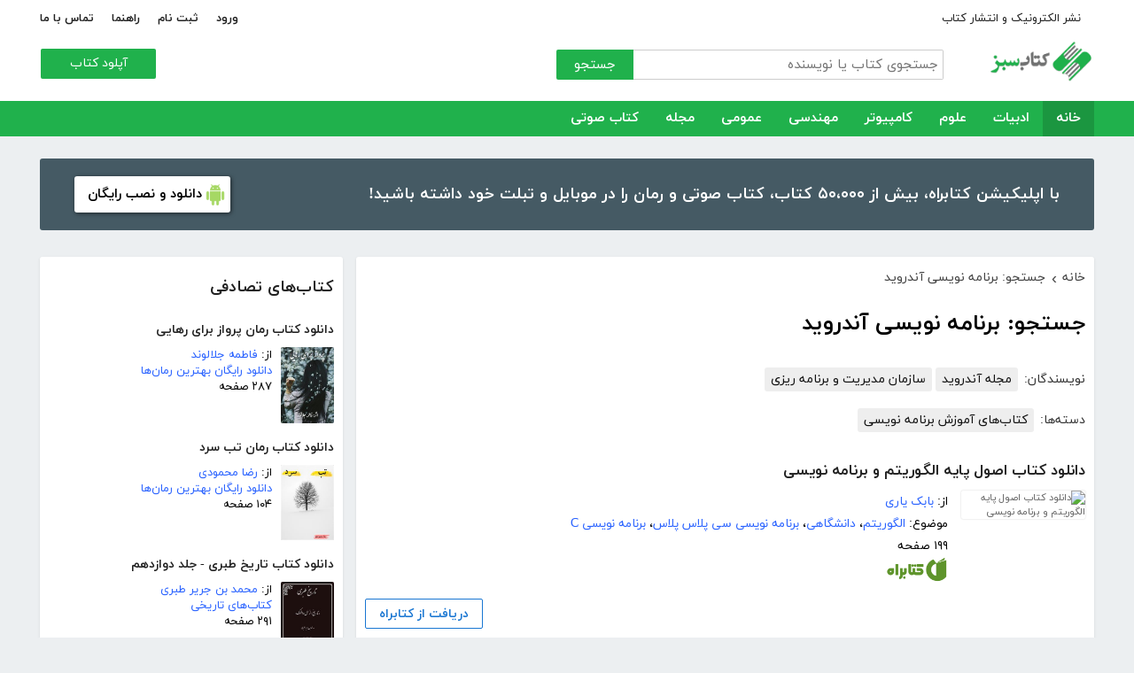

--- FILE ---
content_type: text/html; charset=utf-8
request_url: https://ketabesabz.com/search?q=%D8%A8%D8%B1%D9%86%D8%A7%D9%85%D9%87+%D9%86%D9%88%DB%8C%D8%B3%DB%8C+%D8%A2%D9%86%D8%AF%D8%B1%D9%88%DB%8C%D8%AF
body_size: 171444
content:



<!DOCTYPE html>
<html xmlns="http://www.w3.org/1999/xhtml">
<head><title>
	جستجو: برنامه نویسی آندروید
</title><meta http-equiv="Content-Type" content="text/html;charset=utf-8" /><meta name="viewport" content="width=device-width, initial-scale=1, maximum-scale=1, user-scalable=1" /><meta name="description" content="کتاب سبز مرجع رایگان دانلود کتاب، رمان، دانلود کتاب صوتی و مجله با فورمت pdf و..." /><meta name="keywords" content="دانلود کتاب,دانلود کتاب الکترونیکی,دانلود pdf,کتابخانه الکترونیکی,دانلود رایگان کتاب,دانلود ایبوک,کتاب الکترونیکی,کتاب" /><meta id="ogimage" property="og:image" content="https://ketabesabz.com/images/logo-300-200.png" /><link rel="alternate" type="application/rss+xml" title="دانلود کتاب" href="https://ketabesabz.com/rss2" /><link rel="start" href="https://ketabesabz.com" title="Home" /><meta name="googlebot" content="index, follow" /><meta name="robots" content="all" /><link href="https://ketabesabz.com/images/favicon.png" rel="icon" /><link rel="preload" href="/css/fonts/woff2/iranyekanwebregular.woff2" as="font" type="font/woff2" crossorigin="anonymous" /><link rel="preload" href="/css/fonts/woff2/iranyekanwebbold.woff2" as="font" type="font/woff2" crossorigin="anonymous" /><link href="/css/main.css?v=4" type="text/css" rel="stylesheet" />
    <script src="/js/jquery-3.2.1.min.js" type="text/javascript"></script>
    <script src="/js/main.js?v=1" type="text/javascript"></script>
    


</head>
<body>
    

    
    <div class="mobile-nav">
        <div class="header">
            <div class="title">دسته‌بندی کتاب‌ها</div>
            <button type="button" class="close" id="CloseMenu"></button>
        </div>
        <div id="divMobileNavigationContainer" class="container"><div class="cr-menu"><ul><li class="crm-li"><div class="crm-item"><a href="/category/all-literature">ادبیات</a><div class="c-exp"></div></div><div class="cl-child" style="display: none;"><ul><li><div class="cl-item"><a href="/category/story">داستان</a></div></li><li><div class="cl-item"><a href="/category/novels">رمان</a></div></li><li><div class="cl-item"><a href="/category/poem">شعر</a></div></li><li><div class="cl-item"><a href="/category/new-poetry">شعر نو</a></div></li><li><div class="cl-item"><a href="/category/comic">طنز</a></div></li><li><div class="cl-item"><a href="/category/comic-books">کمیک</a></div></li><li><div class="cl-item"><a href="/category/literary-prose">نثر ادبی</a></div></li><li><div class="cl-item"><a href="/category/biography">زندگینامه و سفرنامه</a></div></li><li><div class="cl-item"><a href="/category/drama">نمایشنامه و فیلمنامه</a></div></li><li><div class="cl-item"><a href="/category/dictionary-language">فرهنگ لغت و زبان</a></div></li><li><div class="cl-item"><a href="/category/language-learning">آموزش زبان</a></div></li><li><div class="cl-item"><a href="/category/other-literature">سایر ادبیات</a></div></li></ul><div class="c1"></div></div></li><li class="crm-li"><div class="crm-item"><a href="/category/all-sciences">علوم</a><div class="c-exp"></div></div><div class="cl-child" style="display: none;"><ul><li><div class="cl-item"><a href="/category/economy">اقتصادی</a></div></li><li><div class="cl-item"><a href="/category/cults">اندیشه و مذهب</a></div></li><li><div class="cl-item"><a href="/category/medic">پزشکی</a></div></li><li><div class="cl-item"><a href="/category/history">تاریخی</a></div></li><li><div class="cl-item"><a href="/category/geography">جغرافی</a></div></li><li><div class="cl-item"><a href="/category/psychology">روانشناسی</a></div></li><li><div class="cl-item"><a href="/category/social">اجتماعی</a></div></li><li><div class="cl-item"><a href="/category/politics">سیاسی</a></div></li><li><div class="cl-item"><a href="/category/philosophy">فلسفی</a></div></li><li><div class="cl-item"><a href="/category/law-books">حقوق</a></div></li><li><div class="cl-item"><a href="/category/educational-books">درسی و دانشجویی</a></div></li><li><div class="cl-item"><a href="/category/agriculture-farming-books">کشاورزی و دامپروری</a></div></li><li><div class="cl-item"><a href="/category/science-base">علوم پایه</a></div></li><li><div class="cl-item"><a href="/category/other-sciences">علوم دیگر</a></div></li></ul><div class="c1"></div></div></li><li class="crm-li"><div class="crm-item"><a href="/category/all-computer">کامپیوتر</a><div class="c-exp"></div></div><div class="cl-child" style="display: none;"><ul><li><div class="cl-item"><a href="/category/internet">اینترنت</a></div></li><li><div class="cl-item"><a href="/category/education">آموزش و ترفند</a></div></li><li><div class="cl-item"><a href="/category/security">امنیت</a></div></li><li><div class="cl-item"><a href="/category/programming">برنامه نویسی</a></div></li><li><div class="cl-item"><a href="/category/e-business">تجارت الکترونیک</a></div></li><li><div class="cl-item"><a href="/category/hardware">سخت افزار</a></div></li><li><div class="cl-item"><a href="/category/network">شبکه</a></div></li><li><div class="cl-item"><a href="/category/website-design">طراحی وب سایت</a></div></li><li><div class="cl-item"><a href="/category/graph">گرافیک</a></div></li><li><div class="cl-item"><a href="/category/other-computer">کامپیوتر و اینترنت</a></div></li></ul><div class="c1"></div></div></li><li class="crm-li"><div class="crm-item"><a href="/category/all-engineering">مهندسی</a><div class="c-exp"></div></div><div class="cl-child" style="display: none;"><ul><li><div class="cl-item"><a href="/category/industrial-design">طراحی صنعتی</a></div></li><li><div class="cl-item"><a href="/category/civil-engineering">مهندسی عمران</a></div></li><li><div class="cl-item"><a href="/category/architecture">مهندسی معماری</a></div></li><li><div class="cl-item"><a href="/category/electrical-engineering">مهندسی برق</a></div></li><li><div class="cl-item"><a href="/category/mechanical-engineering">مهندسی مکانیک</a></div></li><li><div class="cl-item"><a href="/category/chemical-engineering">مهندسی شیمی</a></div></li><li><div class="cl-item"><a href="/category/robotics">روباتیک</a></div></li><li><div class="cl-item"><a href="/category/other-engineering">سایر مهندسی‌ها</a></div></li></ul><div class="c1"></div></div></li><li class="crm-li"><div class="crm-item"><a href="/category/all-others">عمومی</a><div class="c-exp"></div></div><div class="cl-child" style="display: none;"><ul><li><div class="cl-item"><a href="/category/famous">بزرگان و مشاهیر</a></div></li><li><div class="cl-item"><a href="/category/cookery">آشپزی</a></div></li><li><div class="cl-item"><a href="/category/family">خانواده و روابط</a></div></li><li><div class="cl-item"><a href="/category/beauty">زیبایی</a></div></li><li><div class="cl-item"><a href="/category/entertainment">سرگرمی</a></div></li><li><div class="cl-item"><a href="/category/health">سلامت و تغذیه</a></div></li><li><div class="cl-item"><a href="/category/teenager">کودک و نوجوان</a></div></li><li><div class="cl-item"><a href="/category/music">موسیقی</a></div></li><li><div class="cl-item"><a href="/category/sport">ورزشی</a></div></li><li><div class="cl-item"><a href="/category/art">هنری</a></div></li><li><div class="cl-item"><a href="/category/other">متفرقه</a></div></li></ul><div class="c1"></div></div></li><li class="crm-li"><div class="crm-item"><a href="/category/all-magazine">مجله</a><div class="c-exp"></div></div><div class="cl-child" style="display: none;"><ul><li><div class="cl-item"><a href="/category/computer-magazine">مجله کامپیوتر</a></div></li><li><div class="cl-item"><a href="/category/mobile-magazine">مجله موبایل</a></div></li><li><div class="cl-item"><a href="/category/game-magazine">مجله بازی</a></div></li><li><div class="cl-item"><a href="/category/entertainment-magazine">مجله سرگرمی</a></div></li><li><div class="cl-item"><a href="/category/economic-magazine">مجله اقتصادی</a></div></li><li><div class="cl-item"><a href="/category/sport-magazine">مجله ورزشی</a></div></li><li><div class="cl-item"><a href="/category/educational-magazine">مجله آموزشی</a></div></li><li><div class="cl-item"><a href="/category/scientific-magazine">مجله علمی</a></div></li><li><div class="cl-item"><a href="/category/health-magazine">مجله سلامت</a></div></li><li><div class="cl-item"><a href="/category/art-magazine">مجله هنری</a></div></li><li><div class="cl-item"><a href="/category/others-magazine">سایر مجلات</a></div></li></ul><div class="c1"></div></div></li><li class="crm-li"><div class="crm-item"><a href="/category/all-audiobooks">کتاب صوتی</a><div class="c-exp"></div></div><div class="cl-child" style="display: none;"><ul><li><div class="cl-item"><a href="/category/literature-poem-audiobooks">شعر و ادبیات</a></div></li><li><div class="cl-item"><a href="/category/story-novel-audiobooks">داستان و رمان</a></div></li><li><div class="cl-item"><a href="/category/psychology-success-audiobooks">روانشناسی و موفقیت</a></div></li><li><div class="cl-item"><a href="/category/history-social-audiobooks">تاریخی و اجتماعی</a></div></li><li><div class="cl-item"><a href="/category/management-business-audiobooks">مدیریت و تجارت</a></div></li><li><div class="cl-item"><a href="/category/kids-teenagers-audiobooks">کودک و نوجوان</a></div></li><li><div class="cl-item"><a href="/category/training-audiobooks">آموزشی</a></div></li></ul><div class="c1"></div></div></li></ul></div></div>
    </div>


    
    <header>
        <div class="center">
            <div class="header-links">
                <div class="right">
                    <a href="https://ketabrah.com/page/electronic-publishing" target="_blank">نشر الکترونیک و انتشار کتاب</a>
                    
                </div>
                <div class="left">
                    
                    <a href="/page/signin" id="aSignin">ورود</a>
                    <a href="/page/signup" id="aSignup">ثبت نام</a>
                    <a href="/page/help">راهنما</a>
                    <a href="/page/contact">تماس با ما</a>
                </div>
            </div>
            <div class="right">

                <div class="search">
                    <div class="search-box">
                        <form name="v" action="/search">
                            <input type="text" name="q" placeholder="جستجوی کتاب یا نویسنده" />
                            <button type="submit">جستجو</button>
                        </form>
                    </div>
                </div>
                <a href="/" class="logo">
                    <img src="/images/logo-300.png" alt="کتاب سبز" />
                </a>
            </div>
            <div class="left">
                <div class="send-book">
                    <a href="/page/add-book" class="custom-button small green">آپلود کتاب</a>
                </div>
            </div>
            <div class="claer"></div>
        </div>
    </header>


    
    <div class="navigation-container">
        <nav class="navigation" id="MainNav">
            <div id="divDesktopNavigationContainer" class="center"><ul class="ul-main"><li class="current-menu-item"><a href="/" class="current-menu-item">خانه</a></li><li><a href="/category/all-literature">ادبیات</a><ul class="ul-subset"><li><a href="/category/story">داستان</a></li><li><a href="/category/novels">رمان</a></li><li><a href="/category/poem">شعر</a></li><li><a href="/category/new-poetry">شعر نو</a></li><li><a href="/category/comic">طنز</a></li><li><a href="/category/comic-books">کمیک</a></li><li><a href="/category/literary-prose">نثر ادبی</a></li><li><a href="/category/biography">زندگینامه و سفرنامه</a></li><li><a href="/category/drama">نمایشنامه و فیلمنامه</a></li><li><a href="/category/dictionary-language">فرهنگ لغت و زبان</a></li><li><a href="/category/language-learning">آموزش زبان</a></li><li><a href="/category/other-literature">سایر ادبیات</a></li></ul></li><li><a href="/category/all-sciences">علوم</a><ul class="ul-subset"><li><a href="/category/economy">اقتصادی</a></li><li><a href="/category/cults">اندیشه و مذهب</a></li><li><a href="/category/medic">پزشکی</a></li><li><a href="/category/history">تاریخی</a></li><li><a href="/category/geography">جغرافی</a></li><li><a href="/category/psychology">روانشناسی</a></li><li><a href="/category/social">اجتماعی</a></li><li><a href="/category/politics">سیاسی</a></li><li><a href="/category/philosophy">فلسفی</a></li><li><a href="/category/law-books">حقوق</a></li><li><a href="/category/educational-books">درسی و دانشجویی</a></li><li><a href="/category/agriculture-farming-books">کشاورزی و دامپروری</a></li><li><a href="/category/science-base">علوم پایه</a></li><li><a href="/category/other-sciences">علوم دیگر</a></li></ul></li><li><a href="/category/all-computer">کامپیوتر</a><ul class="ul-subset"><li><a href="/category/internet">اینترنت</a></li><li><a href="/category/education">آموزش و ترفند</a></li><li><a href="/category/security">امنیت</a></li><li><a href="/category/programming">برنامه نویسی</a></li><li><a href="/category/e-business">تجارت الکترونیک</a></li><li><a href="/category/hardware">سخت افزار</a></li><li><a href="/category/network">شبکه</a></li><li><a href="/category/website-design">طراحی وب سایت</a></li><li><a href="/category/graph">گرافیک</a></li><li><a href="/category/other-computer">کامپیوتر و اینترنت</a></li></ul></li><li><a href="/category/all-engineering">مهندسی</a><ul class="ul-subset"><li><a href="/category/industrial-design">طراحی صنعتی</a></li><li><a href="/category/civil-engineering">مهندسی عمران</a></li><li><a href="/category/architecture">مهندسی معماری</a></li><li><a href="/category/electrical-engineering">مهندسی برق</a></li><li><a href="/category/mechanical-engineering">مهندسی مکانیک</a></li><li><a href="/category/chemical-engineering">مهندسی شیمی</a></li><li><a href="/category/robotics">روباتیک</a></li><li><a href="/category/other-engineering">سایر مهندسی‌ها</a></li></ul></li><li><a href="/category/all-others">عمومی</a><ul class="ul-subset"><li><a href="/category/famous">بزرگان و مشاهیر</a></li><li><a href="/category/cookery">آشپزی</a></li><li><a href="/category/family">خانواده و روابط</a></li><li><a href="/category/beauty">زیبایی</a></li><li><a href="/category/entertainment">سرگرمی</a></li><li><a href="/category/health">سلامت و تغذیه</a></li><li><a href="/category/teenager">کودک و نوجوان</a></li><li><a href="/category/music">موسیقی</a></li><li><a href="/category/sport">ورزشی</a></li><li><a href="/category/art">هنری</a></li><li><a href="/category/other">متفرقه</a></li></ul></li><li><a href="/category/all-magazine">مجله</a><ul class="ul-subset"><li><a href="/category/computer-magazine">مجله کامپیوتر</a></li><li><a href="/category/mobile-magazine">مجله موبایل</a></li><li><a href="/category/game-magazine">مجله بازی</a></li><li><a href="/category/entertainment-magazine">مجله سرگرمی</a></li><li><a href="/category/economic-magazine">مجله اقتصادی</a></li><li><a href="/category/sport-magazine">مجله ورزشی</a></li><li><a href="/category/educational-magazine">مجله آموزشی</a></li><li><a href="/category/scientific-magazine">مجله علمی</a></li><li><a href="/category/health-magazine">مجله سلامت</a></li><li><a href="/category/art-magazine">مجله هنری</a></li><li><a href="/category/others-magazine">سایر مجلات</a></li></ul></li><li><a href="/category/all-audiobooks">کتاب صوتی</a><ul class="ul-subset"><li><a href="/category/literature-poem-audiobooks">شعر و ادبیات</a></li><li><a href="/category/story-novel-audiobooks">داستان و رمان</a></li><li><a href="/category/psychology-success-audiobooks">روانشناسی و موفقیت</a></li><li><a href="/category/history-social-audiobooks">تاریخی و اجتماعی</a></li><li><a href="/category/management-business-audiobooks">مدیریت و تجارت</a></li><li><a href="/category/kids-teenagers-audiobooks">کودک و نوجوان</a></li><li><a href="/category/training-audiobooks">آموزشی</a></li></ul></li></ul></div>
        </nav>
    </div>



    
    <div class="mobile-header">

        <div class="contents">
            <button type="submit" class="categories" id="btnCategories">دسته‌ها</button>
            <button type="submit" class="search" id="btnSearch">جستجو</button>
            <a href="/" class="logo">
                <img src="/images/logo-300.png" alt="کتاب سبز" />
            </a>
        </div>

        <div class="mobile-search">
            <form name="v" action="/search">
                <div class="right">
                    <input name="q" type="text" class="txt-search" placeholder="نام کتاب یا نویسنده" value="" />
                </div>
                <div class="left">
                    <input type="button" value="" class="btn-close" id="btnMobileSearchLayoutClose" />
                    <input type="submit" value="" class="btn-search" />
                </div>
            </form>
        </div>
        <script type="text/javascript">
            document.querySelector("#btnMobileSearchLayoutClose").addEventListener("click", CloseSearch, false);
            function CloseSearch() {
                document.querySelector(".mobile-search").style.display = 'none';
                document.querySelector(".mobile-header .contents").style.display = 'block';
                document.querySelector(".mobile-search .txt-search").value = '';
            }

            document.querySelector(".mobile-header .search").addEventListener("click", displaySearch, false);
            function displaySearch() {
                document.querySelector(".mobile-search").style.display = 'inline-block';
                document.querySelector(".mobile-header .contents").style.display = 'none';
                document.querySelector(".mobile-search .txt-search").focus();
            }
        </script>
    </div>
    <div class="mobile-bottom-header">
        <div class="right">
            <a class="send-book" href="/page/add-book">آپلود کتاب</a>
        </div>
        <div class="left">
            <a href="/page/signin" id="aMobileSignin" class="signin">ورود / ثبت نام</a>
        </div>
    </div>

    <script>
        window.onscroll = function () { myFunction() };
        var underMainNav = document.querySelector(".under-main-nav");
        var pageContainer = document.getElementsByClassName('page-container')[0];
        var primaryNav = document.getElementById("MainNav");
        var sticky = primaryNav.offsetTop;
        function myFunction() {
            if (window.pageYOffset >= sticky) {
                //underMainNav.style.marginTop = "40px";
                primaryNav.classList.add("sticky");
                //primaryNav.style.borderBottom = '0px solid #eee'
                //pageContainer.style.marginTop = '72px'
            } else {
                //underMainNav.style.marginTop = "0px";
                primaryNav.classList.remove("sticky");
                //primaryNav.style.borderBottom = '4px solid #20B14C'
                //pageContainer.style.marginTop = '25px'
            }
        }
    </script>


    <script type="text/javascript">

        var menu = $('.mobile-nav');
        var btnMobileSearch = $('#btnMobileSearch');

        var btn = document.querySelector("#btnCategories");
        btn.addEventListener("click", showMenu, false);

        var btnClose = document.querySelector("#CloseMenu");
        btnClose.addEventListener("click", CloseMenu, false);

        function CloseMenu() {
            menu.fadeOut('fast');
            document.body.style.overflow = "auto";
        }

        function showMenu(e) {
            menu.fadeIn('fast')
            $('.mobile-search .txt').focus();
            //flyoutMenu.classList.add("show");
            document.body.style.overflow = "hidden";
        }
    </script>

    <script type="text/javascript">
        // categoris
        $(document).ready(function () {
            $('.c-exp,.cc-exp,.c-clp,.cc-clp').click(function () {
                var child = $(this).parent('div').parent('li').children('div.cl-child')
                if (child.length > 0) {
                    var currentClass = $(this).attr('class')
                    var newClass
                    if (currentClass.indexOf('exp') > 0) {
                        $(child).slideDown()
                        newClass = $(this).attr('class').replace('exp', 'clp')
                        $(this).removeClass(currentClass)
                        $(this).addClass(newClass)
                        if (currentClass.indexOf('cc') == -1)
                            $(this).parent('div').addClass('crm-item-expanded')
                    } else {
                        $(child).slideUp()
                        newClass = $(this).attr('class').replace('clp', 'exp')
                        $(this).removeClass(currentClass)
                        $(this).addClass(newClass)
                        if (currentClass.indexOf('cc') == -1)
                            $(this).parent('div').removeClass('crm-item-expanded')
                    }
                }

            })
        })
    </script>


    <div class="center">
        <div class="page-container">

            <div class="column-1">
                <a href="https://ketabesabz.com/go/2033" target="_blank" class="large-top-banner">
                    <div class="title">۵۰،۰۰۰ کتاب در موبایل شما</div>
                    <div class="content">با اپلیکیشن کتابراه، بیش از ۵۰،۰۰۰ کتاب، کتاب صوتی و رمان را در موبایل و تبلت خود داشته باشید!</div>
                    <div>
                        <span>دانلود و نصب رایگان</span>
                    </div>
                </a>
            </div>
            <div class="column-2">
                


    
    



    







    <div class="white-block">
        <div class="left-column-title">
            <a class="title" href="#">
                <h2>کتاب‌های تصادفی</h2>
            </a>
        </div>
        <div id="uc_divRandomBooks" class="small-book-list"><div class="item"><a class="title" href="https://ketabesabz.com/book/72303/دانلود-کتاب-رمان-پرواز-برای-رهایی"><h2>دانلود کتاب رمان پرواز برای رهایی</h2></a><div class="details"><a href="https://ketabesabz.com/book/72303/دانلود-کتاب-رمان-پرواز-برای-رهایی" class="cover"><img src="https://ketabesabz.com/img/s/5348301378502894.jpg" alt="دانلود کتاب رمان پرواز برای رهایی" /></a><ul><li>از: <a href="https://ketabesabz.com/authors/33071/فاطمه-جلالوند" title="دانلود کتاب‌های فاطمه جلالوند">فاطمه جلالوند</a></li><li><a href="https://ketabesabz.com/category/novels" title="دانلود دانلود رایگان بهترین رمان‌ها">دانلود رایگان بهترین رمان‌ها</a></li><li>۲۸۷ صفحه</li></ul></div></div><div class="item"><a class="title" href="https://ketabesabz.com/book/90336/دانلود-کتاب-رمان-تب-سرد"><h2>دانلود کتاب رمان تب سرد</h2></a><div class="details"><a href="https://ketabesabz.com/book/90336/دانلود-کتاب-رمان-تب-سرد" class="cover"><img src="https://ketabesabz.com/img/s/9476755886174400.jpg" alt="دانلود کتاب رمان تب سرد" /></a><ul><li>از: <a href="https://ketabesabz.com/authors/42243/رضا-محمودی" title="دانلود کتاب‌های رضا محمودی">رضا محمودی</a></li><li><a href="https://ketabesabz.com/category/novels" title="دانلود دانلود رایگان بهترین رمان‌ها">دانلود رایگان بهترین رمان‌ها</a></li><li>۱۰۴ صفحه</li></ul></div></div><div class="item"><a class="title" href="https://ketabesabz.com/book/62423/دانلود-کتاب-تاریخ-طبری-جلد-دوازدهم"><h2>دانلود کتاب تاریخ طبری - جلد دوازدهم</h2></a><div class="details"><a href="https://ketabesabz.com/book/62423/دانلود-کتاب-تاریخ-طبری-جلد-دوازدهم" class="cover"><img src="https://ketabesabz.com/img/s/8411282262426834.jpg" alt="دانلود کتاب تاریخ طبری - جلد دوازدهم" /></a><ul><li>از: <a href="https://ketabesabz.com/authors/26708/محمد-بن-جریر-طبری" title="دانلود کتاب‌های محمد بن جریر طبری">محمد بن جریر طبری</a></li><li><a href="https://ketabesabz.com/category/history" title="دانلود کتاب‌های تاریخی">کتاب‌های تاریخی</a></li><li>۲۹۱ صفحه</li></ul></div></div><div class="item"><a class="title" href="https://ketabesabz.com/book/22126/دانلود-کتاب-رمان-راز-معبد-آفتاب"><h2>دانلود کتاب رمان راز معبد آفتاب</h2></a><div class="details"><a href="https://ketabesabz.com/book/22126/دانلود-کتاب-رمان-راز-معبد-آفتاب" class="cover"><img src="https://ketabesabz.com/img/s/9254808932932507.jpg" alt="دانلود کتاب رمان راز معبد آفتاب" /></a><ul><li>از: <a href="https://ketabesabz.com/authors/2933/اسماعیل-زرعی" title="دانلود کتاب‌های اسماعیل زرعی">اسماعیل زرعی</a></li><li><a href="https://ketabesabz.com/category/novels" title="دانلود دانلود رایگان بهترین رمان‌ها">دانلود رایگان بهترین رمان‌ها</a></li><li>۱۸۰ صفحه</li></ul></div></div><div class="item"><a class="title" href="https://ketabesabz.com/book/21144/دانلود-کتاب-دستور-زبان-مقدماتی-انگلیسی"><h2>دانلود کتاب دستور زبان مقدماتی انگلیسی</h2></a><div class="details"><a href="https://ketabesabz.com/book/21144/دانلود-کتاب-دستور-زبان-مقدماتی-انگلیسی" class="cover"><img src="https://ketabesabz.com/img/s/5843810356677400.jpg" alt="دانلود کتاب دستور زبان مقدماتی انگلیسی" /></a><ul><li>از: <a href="https://ketabesabz.com/authors/2685/محمد-آذروش" title="دانلود کتاب‌های محمد آذروش">محمد آذروش</a></li><li><a href="https://ketabesabz.com/category/language-learning" title="دانلود کتاب‌های آموزش زبان	">کتاب‌های آموزش زبان	</a></li><li>۱۴ صفحه</li></ul></div></div><div class="item"><a class="title" href="https://ketabesabz.com/book/82778/دانلود-کتاب-شاهزاده-نامرئی"><h2>دانلود کتاب شاهزاده نامرئی</h2></a><div class="details"><a href="https://ketabesabz.com/book/82778/دانلود-کتاب-شاهزاده-نامرئی" class="cover"><img src="https://ketabesabz.com/img/s/4549518575469751.jpg" alt="دانلود کتاب شاهزاده نامرئی" /></a><ul><li>از: <a href="https://ketabesabz.com/authors/38467/داینا-مالوک" title="دانلود کتاب‌های داینا مالوک">داینا مالوک</a></li><li><a href="https://ketabesabz.com/category/story" title="دانلود دانلود رایگان بهترین کتاب‌های داستان">دانلود رایگان بهترین کتاب‌های داستان</a>، <a href="https://ketabesabz.com/category/teenager" title="دانلود کتاب‌های کودک و نوجوان">کتاب‌های کودک و نوجوان</a></li><li>۸۷ صفحه</li></ul></div></div><div class="item"><a class="title" href="https://ketabesabz.com/book/36693/دانلود-کتاب-رمان-لالایی-بیداری"><h2>دانلود کتاب رمان لالایی بیداری</h2></a><div class="details"><a href="https://ketabesabz.com/book/36693/دانلود-کتاب-رمان-لالایی-بیداری" class="cover"><img src="https://ketabesabz.com/img/s/7076474848301343.jpg" alt="دانلود کتاب رمان لالایی بیداری" /></a><ul><li>از: <a href="https://ketabesabz.com/authors/10729/آرام-رضایی" title="دانلود کتاب‌های آرام رضایی">آرام رضایی</a></li><li><a href="https://ketabesabz.com/category/novels" title="دانلود دانلود رایگان بهترین رمان‌ها">دانلود رایگان بهترین رمان‌ها</a></li><li>۷۸۴ صفحه</li></ul></div></div><div class="item"><a class="title" href="https://ketabesabz.com/book/76871/دانلود-کتاب-چگونه-سلامت-واقعی-را-به-دست-آوریم"><h2>دانلود کتاب چگونه سلامت واقعی را به دست آوریم؟</h2></a><div class="details"><a href="https://ketabesabz.com/book/76871/دانلود-کتاب-چگونه-سلامت-واقعی-را-به-دست-آوریم" class="cover"><img src="https://ketabesabz.com/img/s/7044685245264159.jpg" alt="دانلود کتاب چگونه سلامت واقعی را به دست آوریم؟" /></a><ul><li><a href="https://ketabesabz.com/category/health" title="دانلود کتاب‌های سلامت و تغذیه">کتاب‌های سلامت و تغذیه</a></li><li>۱۲ صفحه</li></ul></div></div><div class="item"><a class="title" href="https://ketabesabz.com/book/49758/دانلود-کتاب-بررسی-تخصصی-مدارات-سافت-استارتر-ATS48"><h2>دانلود کتاب بررسی تخصصی مدارات سافت استارتر ATS48</h2></a><div class="details"><a href="https://ketabesabz.com/book/49758/دانلود-کتاب-بررسی-تخصصی-مدارات-سافت-استارتر-ATS48" class="cover"><img src="https://ketabesabz.com/img/s/7360548304322408.jpg" alt="دانلود کتاب بررسی تخصصی مدارات سافت استارتر ATS48" /></a><ul><li>از: <a href="https://ketabesabz.com/authors/3706/سعید-تجلایی" title="دانلود کتاب‌های سعید تجلایی">سعید تجلایی</a></li><li><a href="https://ketabesabz.com/category/electrical-engineering" title="دانلود کتاب‌های مهندسی برق">کتاب‌های مهندسی برق</a></li><li>۱۹ صفحه</li></ul></div></div><div class="item"><a class="title" href="https://ketabesabz.com/book/13253/دانلود-کتاب-آموزش-طراحی-و-اجرای-دکوراسیون-داخلی"><h2>دانلود کتاب آموزش طراحی و اجرای دکوراسیون داخلی</h2></a><div class="details"><a href="https://ketabesabz.com/book/13253/دانلود-کتاب-آموزش-طراحی-و-اجرای-دکوراسیون-داخلی" class="cover"><img src="https://ketabesabz.com/img/s/home-design-learning.jpg" alt="دانلود کتاب آموزش طراحی و اجرای دکوراسیون داخلی" /></a><ul><li><a href="https://ketabesabz.com/category/industrial-design" title="دانلود کتاب‌های طراحی صنعتی">کتاب‌های طراحی صنعتی</a></li><li>۱۹ صفحه</li></ul></div></div></div>
    </div>

    <div class="white-block">
        <div class="left-column-title">
            <a class="title" href="#">
                <h2>تازه‌ها</h2>
            </a>
        </div>
        <div id="uc_divNewBooks" class="small-book-list"><div class="item"><a class="title" href="https://ketabesabz.com/book/92184/دانلود-کتاب-ماجرای-یک-نامه"><h2>دانلود کتاب ماجرای یک نامه</h2></a><div class="details"><a href="https://ketabesabz.com/book/92184/دانلود-کتاب-ماجرای-یک-نامه" class="cover"><img src="https://ketabesabz.com/img/s/3191404786456978.jpg" alt="دانلود کتاب ماجرای یک نامه" /></a><ul><li>از: <a href="https://ketabesabz.com/authors/42665/نادر-براتی" title="دانلود کتاب‌های نادر براتی ">نادر براتی </a></li><li><a href="https://ketabesabz.com/category/story" title="دانلود دانلود رایگان بهترین کتاب‌های داستان">دانلود رایگان بهترین کتاب‌های داستان</a></li><li>۱۵۳ صفحه</li></ul></div></div><div class="item"><a class="title" href="https://ketabesabz.com/book/92128/دانلود-کتاب-عشق-اونیونگ"><h2>دانلود کتاب عشق اونیونگ</h2></a><div class="details"><a href="https://ketabesabz.com/book/92128/دانلود-کتاب-عشق-اونیونگ" class="cover"><img src="https://ketabesabz.com/img/s/2361720709022398.jpg" alt="دانلود کتاب عشق اونیونگ" /></a><ul><li>از: <a href="https://ketabesabz.com/authors/42890/جیمز-اسکارث-گیل" title="دانلود کتاب‌های جیمز اسکارث گیل">جیمز اسکارث گیل</a></li><li><a href="https://ketabesabz.com/category/novels" title="دانلود دانلود رایگان بهترین رمان‌ها">دانلود رایگان بهترین رمان‌ها</a></li><li>۷۳ صفحه</li></ul></div></div><div class="item"><a class="title" href="https://ketabesabz.com/book/92035/دانلود-کتاب-بت-مولانا"><h2>دانلود کتاب بت مولانا</h2></a><div class="details"><a href="https://ketabesabz.com/book/92035/دانلود-کتاب-بت-مولانا" class="cover"><img src="https://ketabesabz.com/img/s/5731217744385640.jpg" alt="دانلود کتاب بت مولانا" /></a><ul><li>از: <a href="https://ketabesabz.com/authors/1073/هادی-بیگدلی" title="دانلود کتاب‌های هادی بیگدلی ">هادی بیگدلی </a></li><li><a href="https://ketabesabz.com/category/cults" title="دانلود کتاب‌های اندیشه و مذهب">کتاب‌های اندیشه و مذهب</a></li><li>۱۳۴ صفحه</li></ul></div></div><div class="item"><a class="title" href="https://ketabesabz.com/book/91988/دانلود-کتاب-کمیسر-مگره-و-پیرزن"><h2>دانلود کتاب کمیسر مگره و پیرزن</h2></a><div class="details"><a href="https://ketabesabz.com/book/91988/دانلود-کتاب-کمیسر-مگره-و-پیرزن" class="cover"><img src="https://ketabesabz.com/img/s/5018210079789313.jpg" alt="دانلود کتاب کمیسر مگره و پیرزن" /></a><ul><li>از: <a href="https://ketabesabz.com/authors/2221/ژرژ-سیمنون" title="دانلود کتاب‌های ژرژ سیمنون">ژرژ سیمنون</a></li><li><a href="https://ketabesabz.com/category/novels" title="دانلود دانلود رایگان بهترین رمان‌ها">دانلود رایگان بهترین رمان‌ها</a></li><li>۴۲ صفحه</li></ul></div></div><div class="item"><a class="title" href="https://ketabesabz.com/book/91941/دانلود-کتاب-مجموعه-داستان-های-دقیقه-هام"><h2>دانلود کتاب مجموعه داستان‌های دقیقه‌هام</h2></a><div class="details"><a href="https://ketabesabz.com/book/91941/دانلود-کتاب-مجموعه-داستان-های-دقیقه-هام" class="cover"><img src="https://ketabesabz.com/img/s/3627339817585954.jpg" alt="دانلود کتاب مجموعه داستان‌های دقیقه‌هام" /></a><ul><li>از: <a href="https://ketabesabz.com/authors/6467/فرزانه-تقدیری" title="دانلود کتاب‌های فرزانه تقدیری ">فرزانه تقدیری </a></li><li><a href="https://ketabesabz.com/category/story" title="دانلود دانلود رایگان بهترین کتاب‌های داستان">دانلود رایگان بهترین کتاب‌های داستان</a></li><li>۹۰ صفحه</li></ul></div></div><div class="item"><a class="title" href="https://ketabesabz.com/book/91926/دانلود-کتاب-برایم-از-بادبادک-ها-بگو"><h2>دانلود کتاب برایم از بادبادک‌ها بگو</h2></a><div class="details"><a href="https://ketabesabz.com/book/91926/دانلود-کتاب-برایم-از-بادبادک-ها-بگو" class="cover"><img src="https://ketabesabz.com/img/s/6882830211596127.jpg" alt="دانلود کتاب برایم از بادبادک‌ها بگو" /></a><ul><li>از: <a href="https://ketabesabz.com/authors/42811/نوشین-جم-نژاد" title="دانلود کتاب‌های نوشین جم نژاد">نوشین جم نژاد</a></li><li><a href="https://ketabesabz.com/category/story" title="دانلود دانلود رایگان بهترین کتاب‌های داستان">دانلود رایگان بهترین کتاب‌های داستان</a></li><li>۶۹ صفحه</li></ul></div></div><div class="item"><a class="title" href="https://ketabesabz.com/book/91922/دانلود-کتاب-آدمیان"><h2>دانلود کتاب آدمیان</h2></a><div class="details"><a href="https://ketabesabz.com/book/91922/دانلود-کتاب-آدمیان" class="cover"><img src="https://ketabesabz.com/img/s/7476522322879800.jpg" alt="دانلود کتاب آدمیان" /></a><ul><li>از: <a href="https://ketabesabz.com/authors/42808/زویا-قلی-پور" title="دانلود کتاب‌های زویا قلی پور">زویا قلی پور</a></li><li><a href="https://ketabesabz.com/category/story" title="دانلود دانلود رایگان بهترین کتاب‌های داستان">دانلود رایگان بهترین کتاب‌های داستان</a></li><li>۹۲ صفحه</li></ul></div></div><div class="item"><a class="title" href="https://ketabesabz.com/book/91914/دانلود-کتاب-در-جستجوی-خویش-تن"><h2>دانلود کتاب در جستجوی خویش‌تن</h2></a><div class="details"><a href="https://ketabesabz.com/book/91914/دانلود-کتاب-در-جستجوی-خویش-تن" class="cover"><img src="https://ketabesabz.com/img/s/5409133803641616.jpg" alt="دانلود کتاب در جستجوی خویش‌تن" /></a><ul><li>از: <a href="https://ketabesabz.com/authors/921/محمدرضا-زادهوش" title="دانلود کتاب‌های محمدرضا زادهوش">محمدرضا زادهوش</a></li><li><a href="https://ketabesabz.com/category/psychology" title="دانلود کتاب‌های روانشناسی">کتاب‌های روانشناسی</a></li><li>۷۲ صفحه</li></ul></div></div><div class="item"><a class="title" href="https://ketabesabz.com/book/91912/دانلود-کتاب-تحلیل-و-بررسی-انتظام-در-پیوست-تکواژهای-انگلیسی"><h2>دانلود کتاب تحلیل و بررسی انتظام در پیوست تکواژهای انگلیسی</h2></a><div class="details"><a href="https://ketabesabz.com/book/91912/دانلود-کتاب-تحلیل-و-بررسی-انتظام-در-پیوست-تکواژهای-انگلیسی" class="cover"><img src="https://ketabesabz.com/img/s/2910782281327477.jpg" alt="دانلود کتاب تحلیل و بررسی انتظام در پیوست تکواژهای انگلیسی" /></a><ul><li>از: <a href="https://ketabesabz.com/authors/2685/محمد-آذروش" title="دانلود کتاب‌های محمد آذروش">محمد آذروش</a></li><li><a href="https://ketabesabz.com/category/language-learning" title="دانلود کتاب‌های آموزش زبان	">کتاب‌های آموزش زبان	</a></li><li>۳۷ صفحه</li></ul></div></div><div class="item"><a class="title" href="https://ketabesabz.com/book/91911/دانلود-کتاب-تحلیلی-بر-نظام-نحو-دستوری-در-زبان-شناسی-انگلیسی"><h2>دانلود کتاب تحلیلی بر نظام نحو دستوری در زبان‌شناسی انگلیسی</h2></a><div class="details"><a href="https://ketabesabz.com/book/91911/دانلود-کتاب-تحلیلی-بر-نظام-نحو-دستوری-در-زبان-شناسی-انگلیسی" class="cover"><img src="https://ketabesabz.com/img/s/3941650592527818.jpg" alt="دانلود کتاب تحلیلی بر نظام نحو دستوری در زبان‌شناسی انگلیسی" /></a><ul><li>از: <a href="https://ketabesabz.com/authors/2685/محمد-آذروش" title="دانلود کتاب‌های محمد آذروش">محمد آذروش</a></li><li><a href="https://ketabesabz.com/category/language-learning" title="دانلود کتاب‌های آموزش زبان	">کتاب‌های آموزش زبان	</a></li><li>۲۱ صفحه</li></ul></div></div><div class="item"><a class="title" href="https://ketabesabz.com/book/91893/دانلود-کتاب-جستاری-بر-زبان-شناسی-انگلیسی"><h2>دانلود کتاب جستاری بر زبان‌شناسی انگلیسی</h2></a><div class="details"><a href="https://ketabesabz.com/book/91893/دانلود-کتاب-جستاری-بر-زبان-شناسی-انگلیسی" class="cover"><img src="https://ketabesabz.com/img/s/3957298025681429.jpg" alt="دانلود کتاب جستاری بر زبان‌شناسی انگلیسی" /></a><ul><li>از: <a href="https://ketabesabz.com/authors/2685/محمد-آذروش" title="دانلود کتاب‌های محمد آذروش">محمد آذروش</a></li><li><a href="https://ketabesabz.com/category/other-literature" title="دانلود کتاب‌های متفرقه ادبیات">کتاب‌های متفرقه ادبیات</a></li><li>۳۷ صفحه</li></ul></div></div><div class="item"><a class="title" href="https://ketabesabz.com/book/91859/دانلود-کتاب-سرگذشت-ملکه-اینهیون"><h2>دانلود کتاب سرگذشت ملکه اینهیون</h2></a><div class="details"><a href="https://ketabesabz.com/book/91859/دانلود-کتاب-سرگذشت-ملکه-اینهیون" class="cover"><img src="https://ketabesabz.com/img/s/5936919823781975.jpg" alt="دانلود کتاب سرگذشت ملکه اینهیون" /></a><ul><li>از: <a href="https://ketabesabz.com/authors/42794/کیم-جونگ-آن" title="دانلود کتاب‌های کیم جونگ آن">کیم جونگ آن</a></li><li><a href="https://ketabesabz.com/category/novels" title="دانلود دانلود رایگان بهترین رمان‌ها">دانلود رایگان بهترین رمان‌ها</a></li><li>۹۳ صفحه</li></ul></div></div><div class="item"><a class="title" href="https://ketabesabz.com/book/91839/دانلود-کتاب-مرجع-جام-جهانی-فوتبال"><h2>دانلود کتاب مرجع جام جهانی فوتبال</h2></a><div class="details"><a href="https://ketabesabz.com/book/91839/دانلود-کتاب-مرجع-جام-جهانی-فوتبال" class="cover"><img src="https://ketabesabz.com/img/s/9430658651908513.jpg" alt="دانلود کتاب مرجع جام جهانی فوتبال" /></a><ul><li>از: <a href="https://ketabesabz.com/authors/31977/امیر-مبشر" title="دانلود کتاب‌های امیر مبشر">امیر مبشر</a></li><li><a href="https://ketabesabz.com/category/sport" title="دانلود کتاب‌های ورزشی">کتاب‌های ورزشی</a></li><li>۷۰ صفحه</li></ul></div></div><div class="item"><a class="title" href="https://ketabesabz.com/book/91832/دانلود-کتاب-سایه-های-مبهم-آبی"><h2>دانلود کتاب سایه‌های مبهم آبی</h2></a><div class="details"><a href="https://ketabesabz.com/book/91832/دانلود-کتاب-سایه-های-مبهم-آبی" class="cover"><img src="https://ketabesabz.com/img/s/5539499344558765.jpg" alt="دانلود کتاب سایه‌های مبهم آبی" /></a><ul><li>از: <a href="https://ketabesabz.com/authors/38585/محمدعلی-قجه" title="دانلود کتاب‌های محمدعلی قجه">محمدعلی قجه</a></li><li><a href="https://ketabesabz.com/category/story" title="دانلود دانلود رایگان بهترین کتاب‌های داستان">دانلود رایگان بهترین کتاب‌های داستان</a></li><li>۱۷۶ صفحه</li></ul></div></div><div class="item"><a class="title" href="https://ketabesabz.com/book/91793/دانلود-کتاب-هیولاها-افسانه-یا-واقعی"><h2>دانلود کتاب هیولاها، افسانه یا واقعی؟</h2></a><div class="details"><a href="https://ketabesabz.com/book/91793/دانلود-کتاب-هیولاها-افسانه-یا-واقعی" class="cover"><img src="https://ketabesabz.com/img/s/5867747977028871.jpg" alt="دانلود کتاب هیولاها، افسانه یا واقعی؟" /></a><ul><li>از: <a href="https://ketabesabz.com/authors/42758/امیرابوالفضل-هنرمند" title="دانلود کتاب‌های امیرابوالفضل هنرمند">امیرابوالفضل هنرمند</a></li><li><a href="https://ketabesabz.com/category/story" title="دانلود دانلود رایگان بهترین کتاب‌های داستان">دانلود رایگان بهترین کتاب‌های داستان</a>، <a href="https://ketabesabz.com/category/entertainment" title="دانلود کتاب‌های سرگرمی">کتاب‌های سرگرمی</a></li><li>۱۶۷ صفحه</li></ul></div></div></div>
    </div>


            </div>

            <div class="column-3">



                <div id="divMainContents" class="white-block">
                    <div id="ucSearchPage_SearchResults"><div class="main-info"><ol class="breadcrumb" itemscope itemtype="http://schema.org/BreadcrumbList"><li itemprop="itemListElement" itemscope itemtype="http://schema.org/ListItem"><a itemscope itemtype="http://schema.org/WebPage" itemprop="item" itemid="https://ketabesabz.com/" href="https://ketabesabz.com/" title="کتاب سبز"><span itemprop="name">خانه</span></a><meta itemprop="position" content="1" /></li><li itemprop="itemListElement" itemscope itemtype="http://schema.org/ListItem"><div class="item-list-element-divider">›</div><a itemscope itemtype="http://schema.org/WebPage" itemprop="item" itemid="http://ketabesabz.com/search?q=برنامه+نویسی+آندروید" href="https://ketabesabz.com/search?q=برنامه+نویسی+آندروید"><span itemprop="name">جستجو: برنامه نویسی آندروید</span></a><meta itemprop="position" content="2" /></li></ol><script type="application/ld+json">{"@context":"http:\/\/schema.org","@type":"BreadcrumbList","itemListElement":[{"@type":"ListItem","item":{"@id":"https:\/\/ketabesabz.com\/","name":"خانه"},"position":1},{"@type":"ListItem","item":{"@id":"http:\/\/ketabesabz.com\/search?q=برنامه+نویسی+آندروید","name":"جستجو: برنامه نویسی آندروید"},"position":2}]}</script><h1 class="title">جستجو: برنامه نویسی آندروید </h1></div><div class="search-author"><div class="search-author-title">نویسندگان:</div><a href="https://ketabesabz.com/authors/957/مجله-آندروید">مجله آندروید</a> <a href="https://ketabesabz.com/authors/2034/سازمان-مدیریت-و-برنامه-ریزی">سازمان مدیریت و برنامه ریزی</a> </div><div class="search-author"><div class="search-author-title">دسته‌ها:</div><a href="https://ketabesabz.com/category/programming">کتاب‌های آموزش برنامه نویسی</a> </div><div class="list-container" style="margin-top: 30px" ><div class="book-item from-ketabrah"><h2><a target="_blank" href="https://ketabrah.com/go/b48084?utm_source=ketabesabz&utm_medium=book_list">دانلود کتاب اصول پایه الگوریتم و برنامه نویسی</a></h2><div class="details"><a target="_blank" href="https://ketabrah.com/go/b48084?utm_source=ketabesabz&utm_medium=book_list" class="cover"><img src="https://ketabrah.com/img/s/6824925663896810.jpg" alt="دانلود کتاب اصول پایه الگوریتم و برنامه نویسی" /></a><div class="info"><ul><li>از: <a href="https://ketabrah.com/author/35343-بابک-یاری" title="کتاب‌های بابک یاری">بابک یاری</a></li><li>موضوع: <a target="_blank" href="https://ketabrah.com/books/الگوریتم" title="الگوریتم">الگوریتم</a>، <a target="_blank" href="https://ketabrah.com/books/دانشگاهی" title="دانشگاهی">دانشگاهی</a>، <a target="_blank" href="https://ketabrah.com/books/برنامه-نویسی-سی-پلاس-پلاس" title="برنامه نویسی سی پلاس پلاس">برنامه نویسی سی پلاس پلاس</a>، <a target="_blank" href="https://ketabrah.com/books/برنامه-نویسی-C" title="برنامه نویسی C">برنامه نویسی C</a></li><li>۱۹۹ صفحه</li><li><a target="_blank" href="https://ketabrah.com" class="ketabrah-logo" title="کتابراه، دانلود قانونی کتاب و کتاب صوتی"><img src="/images/ketabrah/logo-200.png" alt="کتابراه، دانلود قانونی کتاب و کتاب صوتی" /></a></li><li><a target="_blank" href="https://ketabrah.com/go/b48084?utm_source=ketabesabz&utm_medium=book_list" class=" custom-button blue-border small btn-download">دریافت از کتابراه</a></li></ul></div></div></div><div class="book-item-divider"></div><div class="book-item from-ketabrah"><h2><a target="_blank" href="https://ketabrah.com/go/b74629?utm_source=ketabesabz&utm_medium=book_list">دانلود کتاب برنامه نویسی پایتون برای کودکان - کد نویسی برای کودکان</a></h2><div class="details"><a target="_blank" href="https://ketabrah.com/go/b74629?utm_source=ketabesabz&utm_medium=book_list" class="cover"><img src="https://ketabrah.com/img/s/5041830434598109.jpg" alt="دانلود کتاب برنامه نویسی پایتون برای کودکان - کد نویسی برای کودکان" /></a><div class="info"><ul><li>از: <a href="https://ketabrah.com/author/63876-آدرین-بی-تک" title="کتاب‌های آدرین. بی. تک">آدرین. بی. تک</a></li><li>موضوع: <a target="_blank" href="https://ketabrah.com/books/برنامه-نویسی-کودکان" title="برنامه نویسی کودکان">برنامه نویسی کودکان</a>، <a target="_blank" href="https://ketabrah.com/books/علمی-آموزشی-نوجوان" title="علمی و آموزشی نوجوان">علمی و آموزشی</a>، <a target="_blank" href="https://ketabrah.com/books/آموزش-برنامه-نویسی" title="آموزش برنامه نویسی">برنامه نویسی</a></li><li>۲۳۰ صفحه</li><li><a target="_blank" href="https://ketabrah.com" class="ketabrah-logo" title="کتابراه، دانلود قانونی کتاب و کتاب صوتی"><img src="/images/ketabrah/logo-200.png" alt="کتابراه، دانلود قانونی کتاب و کتاب صوتی" /></a></li><li><a target="_blank" href="https://ketabrah.com/go/b74629?utm_source=ketabesabz&utm_medium=book_list" class=" custom-button blue-border small btn-download">دریافت از کتابراه</a></li></ul></div></div></div><div class="book-item-divider"></div><div class="book-item from-ketabrah"><h2><a target="_blank" href="https://ketabrah.com/go/b40682?utm_source=ketabesabz&utm_medium=book_list">دانلود کتاب مبنا و معنای برنامه درسی پنهان: نگاهی نو به انواع برنامه‌های درسی</a></h2><div class="details"><a target="_blank" href="https://ketabrah.com/go/b40682?utm_source=ketabesabz&utm_medium=book_list" class="cover"><img src="https://ketabrah.com/img/s/8770342615469891.jpg" alt="دانلود کتاب مبنا و معنای برنامه درسی پنهان: نگاهی نو به انواع برنامه‌های درسی" /></a><div class="info"><ul><li>از: <a href="https://ketabrah.com/author/27632-نصراله-نوروزی" title="کتاب‌های نصراله نوروزی">نصراله نوروزی</a></li><li>موضوع: <a target="_blank" href="https://ketabrah.com/books/مهارت-تدریس" title="مهارت‌های تدریس">مهارت‌های تدریس</a></li><li>۲۰۴ صفحه</li><li><a target="_blank" href="https://ketabrah.com" class="ketabrah-logo" title="کتابراه، دانلود قانونی کتاب و کتاب صوتی"><img src="/images/ketabrah/logo-200.png" alt="کتابراه، دانلود قانونی کتاب و کتاب صوتی" /></a></li><li><a target="_blank" href="https://ketabrah.com/go/b40682?utm_source=ketabesabz&utm_medium=book_list" class=" custom-button blue-border small btn-download">دریافت از کتابراه</a></li></ul></div></div></div><div class="book-item-divider"></div><div class="book-item" itemscope="itemscope" itemtype="http://schema.org/Book" id="https://ketabesabz.com/go/b22246" ><h2><a itemprop="name" href="https://ketabesabz.com/book/22246/دانلود-کتاب-آموزش-برنامه-نویسی-اندروید-به-زبان-فارسی">دانلود کتاب آموزش برنامه نویسی اندروید به زبان فارسی</a></h2><div class="details"><a href="https://ketabesabz.com/book/22246/دانلود-کتاب-آموزش-برنامه-نویسی-اندروید-به-زبان-فارسی" class="cover"><img itemprop="image" src="https://ketabesabz.com/img/s/9258159437461492.jpg" alt="دانلود کتاب آموزش برنامه نویسی اندروید به زبان فارسی" /></a><div class="info"><ul><li>از: <a href="https://ketabesabz.com/authors/3679/مهراد-جاویدی" title="دانلود کتاب‌های مهراد جاویدی">مهراد جاویدی</a></li><li>موضوع: <a href="https://ketabesabz.com/category/programming" title="دانلود کتاب‌های آموزش برنامه نویسی">کتاب‌های آموزش برنامه نویسی</a></li><li>۶۶۱ صفحه</li><li class="tags">برچسب‌ها: <a href="https://ketabesabz.com/tag/آموزش-برنامه-نویسی-pdf">آموزش برنامه نویسی pdf</a>، <a href="https://ketabesabz.com/tag/آموزش-برنامه-نویسی-آندروید-pdf-فارسی">آموزش برنامه نویسی آندروید pdf فارسی</a>، <a href="https://ketabesabz.com/tag/بهترین-کتاب-برنامه-نویسی-اندروید">بهترین کتاب برنامه نویسی اندروید</a>، <a href="https://ketabesabz.com/tag/آموزش-برنامه-نویسی-اندروید-رایگان-pdf">آموزش برنامه نویسی اندروید رایگان pdf</a>، <a href="https://ketabesabz.com/tag/اصول-برنامه-نویسی-اندروید">اصول برنامه نویسی اندروید</a>، <a href="https://ketabesabz.com/tag/دانلود-کتاب-برنامه-نویسی-اندروید">دانلود کتاب برنامه نویسی اندروید</a>، <a href="https://ketabesabz.com/tag/آموزش-برنامه-نویسی-اندروید">آموزش برنامه نویسی اندروید</a>، <a href="https://ketabesabz.com/tag/اولین-کتاب-برنامه-نویسی-اندروید-فارسی">اولین کتاب برنامه نویسی اندروید فارسی</a>، <a href="https://ketabesabz.com/tag/آموزش-برنامه-نویسی-اندروید-به-فارسی">آموزش برنامه نویسی اندروید به فارسی</a>، <a href="https://ketabesabz.com/tag/Android-Tatorial">Android Tatorial</a></li><li><a href="https://ketabesabz.com/book/22246/دانلود-کتاب-آموزش-برنامه-نویسی-اندروید-به-زبان-فارسی" class=" custom-button green-border small btn-download">دانلود کتاب</a></li></ul></div></div></div><div class="book-item-divider"></div><div class="book-item" itemscope="itemscope" itemtype="http://schema.org/Book" id="https://ketabesabz.com/go/b13051" ><h2><a itemprop="name" href="https://ketabesabz.com/book/13051/دانلود-ضمیمه-بایت-روزنامه-خراسان-شماره-231">دانلود ضمیمه بایت روزنامه خراسان - شماره 231</a></h2><div class="details"><a href="https://ketabesabz.com/book/13051/دانلود-ضمیمه-بایت-روزنامه-خراسان-شماره-231" class="cover"><img itemprop="image" src="https://ketabesabz.com/img/s/Byte_231.jpg" alt="دانلود ضمیمه بایت روزنامه خراسان - شماره 231" /></a><div class="info"><ul><li>از: <a href="https://ketabesabz.com/authors/532/ضمیمه-بایت" title="دانلود کتاب‌های ضمیمه بایت">ضمیمه بایت</a></li><li>موضوع: <a href="https://ketabesabz.com/category/computer-magazine" title="دانلود مجله‌های کامپیوتری">مجله‌های کامپیوتری</a></li><li>۱۶ صفحه</li><li class="tags">برچسب‌ها: <a href="https://ketabesabz.com/tag/ایمیل-ایرانی">ایمیل ایرانی</a>، <a href="https://ketabesabz.com/tag/هوش-مصنوعی">هوش مصنوعی</a>، <a href="https://ketabesabz.com/tag/برنامه-نویسی-آندروید">برنامه نویسی آندروید</a></li><li><a href="https://ketabesabz.com/book/13051/دانلود-ضمیمه-بایت-روزنامه-خراسان-شماره-231" class=" custom-button green-border small btn-download">دانلود کتاب</a></li></ul></div></div></div><div class="book-item-divider"></div><div class="book-item" itemscope="itemscope" itemtype="http://schema.org/Book" id="https://ketabesabz.com/go/b12766" ><h2><a itemprop="name" href="https://ketabesabz.com/book/12766/دانلود-مجله-صفر-و-یک-شماره-سوم">دانلود مجله صفر و یک - شماره سوم</a></h2><div class="details"><a href="https://ketabesabz.com/book/12766/دانلود-مجله-صفر-و-یک-شماره-سوم" class="cover"><img itemprop="image" src="https://ketabesabz.com/img/s/ITMag_No4.jpg" alt="دانلود مجله صفر و یک - شماره سوم" /></a><div class="info"><ul><li>از: <a href="https://ketabesabz.com/authors/893/مجله-صفر-و-یک" title="دانلود کتاب‌های مجله صفر و یک">مجله صفر و یک</a></li><li>موضوع: <a href="https://ketabesabz.com/category/entertainment-magazine" title="دانلود مجله‌های سرگرمی">مجله‌های سرگرمی</a></li><li>۹۰ صفحه</li><li class="tags">برچسب‌ها: <a href="https://ketabesabz.com/tag/شرکت-آی-بی-ام">شرکت آی بی ام</a>، <a href="https://ketabesabz.com/tag/آشنایی-با-زبان-برنامه-نویسی-php">آشنایی با زبان برنامه نویسی php</a>، <a href="https://ketabesabz.com/tag/بازگردانی-فایل-های-پاک-شده">بازگردانی فایل های پاک شده</a>، <a href="https://ketabesabz.com/tag/بازگردانی-فایل-های-پاک-شده-در-آندروید">بازگردانی فایل های پاک شده در آندروید</a></li><li><a href="https://ketabesabz.com/book/12766/دانلود-مجله-صفر-و-یک-شماره-سوم" class=" custom-button green-border small btn-download">دانلود کتاب</a></li></ul></div></div></div><div class="book-item-divider"></div><div class="book-item" itemscope="itemscope" itemtype="http://schema.org/Book" id="https://ketabesabz.com/go/b12741" ><h2><a itemprop="name" href="https://ketabesabz.com/book/12741/دانلود-مجله-تخصصی-آندروید-شماره-اول">دانلود مجله تخصصی آندروید - شماره اول</a></h2><div class="details"><a href="https://ketabesabz.com/book/12741/دانلود-مجله-تخصصی-آندروید-شماره-اول" class="cover"><img itemprop="image" src="https://ketabesabz.com/img/s/android1.jpg" alt="دانلود مجله تخصصی آندروید - شماره اول" /></a><div class="info"><ul><li>از: <a href="https://ketabesabz.com/authors/957/مجله-آندروید" title="دانلود کتاب‌های مجله آندروید">مجله آندروید</a></li><li>موضوع: <a href="https://ketabesabz.com/category/mobile-magazine" title="دانلود مجله‌های موبایل">مجله‌های موبایل</a></li><li>۲۶ صفحه</li><li class="tags">برچسب‌ها: <a href="https://ketabesabz.com/tag/سیستم-عامل-آندروید">سیستم عامل آندروید</a>، <a href="https://ketabesabz.com/tag/آندروید">آندروید</a>، <a href="https://ketabesabz.com/tag/آموزش-آندروید">آموزش آندروید</a>، <a href="https://ketabesabz.com/tag/کدهای-مخفی-آندروید">کدهای مخفی آندروید</a></li><li><a href="https://ketabesabz.com/book/12741/دانلود-مجله-تخصصی-آندروید-شماره-اول" class=" custom-button green-border small btn-download">دانلود کتاب</a></li></ul></div></div></div><div class="book-item-divider"></div><div class="book-item" itemscope="itemscope" itemtype="http://schema.org/Book" id="https://ketabesabz.com/go/b12959" ><h2><a itemprop="name" href="https://ketabesabz.com/book/12959/دانلود-مجله-تخصصی-آندروید-شماره-دوم">دانلود مجله تخصصی آندروید - شماره دوم</a></h2><div class="details"><a href="https://ketabesabz.com/book/12959/دانلود-مجله-تخصصی-آندروید-شماره-دوم" class="cover"><img itemprop="image" src="https://ketabesabz.com/img/s/magazine_2.jpg" alt="دانلود مجله تخصصی آندروید - شماره دوم" /></a><div class="info"><ul><li>از: <a href="https://ketabesabz.com/authors/957/مجله-آندروید" title="دانلود کتاب‌های مجله آندروید">مجله آندروید</a></li><li>موضوع: <a href="https://ketabesabz.com/category/mobile-magazine" title="دانلود مجله‌های موبایل">مجله‌های موبایل</a></li><li>۳۲ صفحه</li><li class="tags">برچسب‌ها: <a href="https://ketabesabz.com/tag/سیستم-عامل-آندروید">سیستم عامل آندروید</a>، <a href="https://ketabesabz.com/tag/آندروید">آندروید</a>، <a href="https://ketabesabz.com/tag/آموزش-آندروید">آموزش آندروید</a>، <a href="https://ketabesabz.com/tag/کدهای-مخفی-آندروید">کدهای مخفی آندروید</a></li><li><a href="https://ketabesabz.com/book/12959/دانلود-مجله-تخصصی-آندروید-شماره-دوم" class=" custom-button green-border small btn-download">دانلود کتاب</a></li></ul></div></div></div><div class="book-item-divider"></div><div class="book-item" itemscope="itemscope" itemtype="http://schema.org/Book" id="https://ketabesabz.com/go/b13252" ><h2><a itemprop="name" href="https://ketabesabz.com/book/13252/دانلود-کتاب-مقدمه-ای-بر-برنامه-نویسی-شی-گرا">دانلود کتاب مقدمه ای بر برنامه نویسی شی گرا</a></h2><div class="details"><a href="https://ketabesabz.com/book/13252/دانلود-کتاب-مقدمه-ای-بر-برنامه-نویسی-شی-گرا" class="cover"><img itemprop="image" src="https://ketabesabz.com/img/s/oppt-programing.jpg" alt="دانلود کتاب مقدمه ای بر برنامه نویسی شی گرا" /></a><div class="info"><ul><li>از: <a href="https://ketabesabz.com/authors/1153/مسعود-امجدی" title="دانلود کتاب‌های مسعود امجدی">مسعود امجدی</a></li><li>موضوع: <a href="https://ketabesabz.com/category/programming" title="دانلود کتاب‌های آموزش برنامه نویسی">کتاب‌های آموزش برنامه نویسی</a></li><li>۴۷ صفحه</li><li class="tags">برچسب‌ها: <a href="https://ketabesabz.com/tag/مفهوم-برنامه-نویسی-شی-گرا">مفهوم برنامه نویسی شی گرا</a>، <a href="https://ketabesabz.com/tag/مقدمه-ای-بر-برنامه-نویسی-شی-گرا">مقدمه ای بر برنامه نویسی شی گرا</a>، <a href="https://ketabesabz.com/tag/مروری-بر-برنامه-نویسی-شی-گرا">مروری بر برنامه نویسی شی گرا</a>، <a href="https://ketabesabz.com/tag/معرفی-برنامه-نویسی">معرفی برنامه نویسی</a>، <a href="https://ketabesabz.com/tag/معرفی-برنامه-نویسی-شی-گرا">معرفی برنامه نویسی شی گرا</a>، <a href="https://ketabesabz.com/tag/کتاب-الکترونیک">کتاب الکترونیک</a>، <a href="https://ketabesabz.com/tag/کتاب-برنامه-نویسی-شی-گرا">کتاب برنامه نویسی شی گرا</a>، <a href="https://ketabesabz.com/tag/آموزش-برنامه-نویسی-شی-گرا">آموزش برنامه نویسی شی گرا</a>، <a href="https://ketabesabz.com/tag/آشنایی-با-برنامه-نویسی-شی-گرا">آشنایی با برنامه نویسی شی گرا</a>، <a href="https://ketabesabz.com/tag/برنامه-نویسی">برنامه نویسی</a>، <a href="https://ketabesabz.com/tag/برنامه-نویسی-شی-گرا">برنامه نویسی شی گرا</a>، <a href="https://ketabesabz.com/tag/برنامه-نویسی-شی-گرا-چیست">برنامه نویسی شی گرا چیست</a>، <a href="https://ketabesabz.com/tag/برنامه-نویسی-شی-گرا-به-چه-معناست">برنامه نویسی شی گرا به چه معناست</a>، <a href="https://ketabesabz.com/tag/دانلود-کتاب-اموزشی">دانلود کتاب اموزشی</a>، <a href="https://ketabesabz.com/tag/دانلود-کتاب-برنامه-نویسی-شی-گرا">دانلود کتاب برنامه نویسی شی گرا</a></li><li><a href="https://ketabesabz.com/book/13252/دانلود-کتاب-مقدمه-ای-بر-برنامه-نویسی-شی-گرا" class=" custom-button green-border small btn-download">دانلود کتاب</a></li></ul></div></div></div><div class="book-item-divider"></div><div class="book-item" itemscope="itemscope" itemtype="http://schema.org/Book" id="https://ketabesabz.com/go/b75810" ><h2><a itemprop="name" href="https://ketabesabz.com/book/75810/دانلود-کتاب-طراحی-و-پیاده-سازی-زبان-های-برنامه-سازی">دانلود کتاب طراحی و پیاده‌سازی زبان‌های برنامه‌سازی</a></h2><div class="details"><a href="https://ketabesabz.com/book/75810/دانلود-کتاب-طراحی-و-پیاده-سازی-زبان-های-برنامه-سازی" class="cover"><img itemprop="image" src="https://ketabesabz.com/img/s/8644481911598998.jpg" alt="دانلود کتاب طراحی و پیاده‌سازی زبان‌های برنامه‌سازی" /></a><div class="info"><ul><li>از: <a href="https://ketabesabz.com/authors/35282/مصطفی-قبائی" title="دانلود کتاب‌های مصطفی قبائی">مصطفی قبائی</a></li><li>موضوع: <a href="https://ketabesabz.com/category/programming" title="دانلود کتاب‌های آموزش برنامه نویسی">کتاب‌های آموزش برنامه نویسی</a>، <a href="https://ketabesabz.com/category/educational-books" title="دانلود کتاب‌های درسی و دانشجویی">کتاب‌های درسی و دانشجویی</a></li><li>۲۷۷ صفحه</li><li class="tags">برچسب‌ها: <a href="https://ketabesabz.com/tag/آموزش-برنامه-نویسی">آموزش برنامه نویسی</a>، <a href="https://ketabesabz.com/tag/آموزش-برنامه-نویسی-C">آموزش برنامه نویسی C</a>، <a href="https://ketabesabz.com/tag/آموزش-برنامه-نویسی-pdf">آموزش برنامه نویسی pdf</a>، <a href="https://ketabesabz.com/tag/درس-طراحی-زبان-های-برنامه-سازی">درس طراحی زبان های برنامه سازی</a>، <a href="https://ketabesabz.com/tag/طراحی-و-پیاده-سازی-زبانهای-برنامه-سازی">طراحی و پیاده سازی زبانهای برنامه سازی</a>، <a href="https://ketabesabz.com/tag/زبانهای-برنامه-سازی">زبانهای برنامه سازی</a>، <a href="https://ketabesabz.com/tag/زبان-های-برنامه-نویسی">زبان های برنامه نویسی</a>، <a href="https://ketabesabz.com/tag/دانلود-کتاب-برنامه-نویسی">دانلود کتاب برنامه نویسی</a>، <a href="https://ketabesabz.com/tag/کتاب-های-رشته-برنامه-نویسی">کتاب های رشته برنامه نویسی</a>، <a href="https://ketabesabz.com/tag/آموزش-برنامه-نویسی-کامپیوتر">آموزش برنامه نویسی کامپیوتر</a>، <a href="https://ketabesabz.com/tag/برنامه-نویسی">برنامه نویسی</a>، <a href="https://ketabesabz.com/tag/برنامه-نویسی-C++">برنامه نویسی C++</a>، <a href="https://ketabesabz.com/tag/برنامه-نویسی-به-زبان-C">برنامه نویسی به زبان C</a>، <a href="https://ketabesabz.com/tag/چگونه-برنامه-بنویسیم">چگونه برنامه بنویسیم</a>، <a href="https://ketabesabz.com/tag/زبان-برنامه-نویسی-C">زبان برنامه نویسی C</a></li><li><a href="https://ketabesabz.com/book/75810/دانلود-کتاب-طراحی-و-پیاده-سازی-زبان-های-برنامه-سازی" class=" custom-button green-border small btn-download">دانلود کتاب</a></li></ul></div></div></div><div class="book-item-divider"></div><div class="book-item" itemscope="itemscope" itemtype="http://schema.org/Book" id="https://ketabesabz.com/go/b25953" ><h2><a itemprop="name" href="https://ketabesabz.com/book/25953/دانلود-کتاب-کد-نویسی-استاندارد">دانلود کتاب کد نویسی استاندارد</a></h2><div class="details"><a href="https://ketabesabz.com/book/25953/دانلود-کتاب-کد-نویسی-استاندارد" class="cover"><img itemprop="image" src="https://ketabesabz.com/img/s/2535567744337499.jpg" alt="دانلود کتاب کد نویسی استاندارد" /></a><div class="info"><ul><li>از: <a href="https://ketabesabz.com/authors/3946/بهمن-عرب-رضایی" title="دانلود کتاب‌های بهمن عرب رضایی">بهمن عرب رضایی</a></li><li>موضوع: <a href="https://ketabesabz.com/category/programming" title="دانلود کتاب‌های آموزش برنامه نویسی">کتاب‌های آموزش برنامه نویسی</a></li><li>۳۲ صفحه</li><li class="tags">برچسب‌ها: <a href="https://ketabesabz.com/tag/برنامه-نویسی">برنامه نویسی</a>، <a href="https://ketabesabz.com/tag/برنامه-نویسی-حرفه-ای">برنامه نویسی حرفه ای</a>، <a href="https://ketabesabz.com/tag/اصول-برنامه-نویسی">اصول برنامه نویسی</a>، <a href="https://ketabesabz.com/tag/آموزش-برنامه-نویسی-استاندارد">آموزش برنامه نویسی استاندارد</a>، <a href="https://ketabesabz.com/tag/برنامه-نویسی-در-محیط-c">برنامه نویسی در محیط c</a>، <a href="https://ketabesabz.com/tag/توابع-در-برنامه-نویسی">توابع در برنامه نویسی</a></li><li><a href="https://ketabesabz.com/book/25953/دانلود-کتاب-کد-نویسی-استاندارد" class=" custom-button green-border small btn-download">دانلود کتاب</a></li></ul></div></div></div><div class="book-item-divider"></div><div class="book-item" itemscope="itemscope" itemtype="http://schema.org/Book" id="https://ketabesabz.com/go/b57080" ><h2><a itemprop="name" href="https://ketabesabz.com/book/57080/دانلود-کتاب-برنامه-نویسی-C">دانلود کتاب برنامه‌نویسی ++C</a></h2><div class="details"><a href="https://ketabesabz.com/book/57080/دانلود-کتاب-برنامه-نویسی-C" class="cover"><img itemprop="image" src="https://ketabesabz.com/img/s/1778419155113681.jpg" alt="دانلود کتاب برنامه‌نویسی ++C" /></a><div class="info"><ul><li>از: <a href="https://ketabesabz.com/authors/2873/پیمان-خدامی" title="دانلود کتاب‌های پیمان خدامی">پیمان خدامی</a></li><li>موضوع: <a href="https://ketabesabz.com/category/programming" title="دانلود کتاب‌های آموزش برنامه نویسی">کتاب‌های آموزش برنامه نویسی</a></li><li>۶۴ صفحه</li><li class="tags">برچسب‌ها: <a href="https://ketabesabz.com/tag/آموزش-برنامه-نویسی-سی-پلاس-پلاس-رایگان">آموزش برنامه نویسی سی پلاس پلاس رایگان</a>، <a href="https://ketabesabz.com/tag/دانلود-برنامه-نویسی-سی-پلاس-پلاس">دانلود برنامه نویسی سی پلاس پلاس</a>، <a href="https://ketabesabz.com/tag/سی-پلاس-پلاس">سی پلاس پلاس</a>، <a href="https://ketabesabz.com/tag/آموزش-گام-به-گام-برنامه-نویسی-به-زبان-سی-پلاس-پلاس">آموزش گام به گام برنامه نویسی به زبان سی پلاس پلاس</a>، <a href="https://ketabesabz.com/tag/آموزش-زبان-برنامه-نویسی-سی-پلاس-پلاس">آموزش زبان برنامه نویسی سی پلاس پلاس</a>، <a href="https://ketabesabz.com/tag/بهترین-کتاب-آموزش-برنامه-نویسی-سی-پلاس-پلاس">بهترین کتاب آموزش برنامه نویسی سی پلاس پلاس</a>، <a href="https://ketabesabz.com/tag/زبان-برنامه-نویسی-سی-پلاس-پلاس-چیست">زبان برنامه نویسی سی پلاس پلاس چیست</a>، <a href="https://ketabesabz.com/tag/کتاب-آموزش-برنامه-نویسی-سی-پلاس-پلاس">کتاب آموزش برنامه نویسی سی پلاس پلاس</a>، <a href="https://ketabesabz.com/tag/برنامه‌نویسی-سی-پلاس-پلاس">برنامه‌نویسی سی پلاس پلاس</a>، <a href="https://ketabesabz.com/tag/آموزش-سی-پلاس-پلاس-به-زبان-ساده">آموزش سی پلاس پلاس به زبان ساده</a>، <a href="https://ketabesabz.com/tag/آموزش-برنامه-نویسی-سی-پلاس-پلاس-pdf">آموزش برنامه نویسی سی پلاس پلاس pdf</a>، <a href="https://ketabesabz.com/tag/آموزش-سی-پلاس-پلاس-pdf">آموزش سی پلاس پلاس pdf</a>، <a href="https://ketabesabz.com/tag/آموزش-برنامه-نویسی-از-صفر">آموزش برنامه نویسی از صفر</a></li><li><a href="https://ketabesabz.com/book/57080/دانلود-کتاب-برنامه-نویسی-C" class=" custom-button green-border small btn-download">دانلود کتاب</a></li></ul></div></div></div><div class="book-item-divider"></div><div class="book-item from-ketabrah"><h2><a target="_blank" href="https://ketabrah.com/go/b55966?utm_source=ketabesabz&utm_medium=book_list">دانلود کتاب مرجع کامل برنامه نویسی C++</a></h2><div class="details"><a target="_blank" href="https://ketabrah.com/go/b55966?utm_source=ketabesabz&utm_medium=book_list" class="cover"><img src="https://ketabrah.com/img/s/5703468522990695.jpg" alt="دانلود کتاب مرجع کامل برنامه نویسی C++" /></a><div class="info"><ul><li>از: <a href="https://ketabrah.com/author/14010-رمضان-عباس-نژادورزی" title="کتاب‌های رمضان عباس نژادورزی">رمضان عباس نژادورزی</a></li><li>موضوع: <a target="_blank" href="https://ketabrah.com/books/برنامه-نویسی-سی-پلاس-پلاس" title="برنامه نویسی سی پلاس پلاس">برنامه نویسی سی پلاس پلاس</a></li><li>۶۰۵ صفحه</li><li><a target="_blank" href="https://ketabrah.com" class="ketabrah-logo" title="کتابراه، دانلود قانونی کتاب و کتاب صوتی"><img src="/images/ketabrah/logo-200.png" alt="کتابراه، دانلود قانونی کتاب و کتاب صوتی" /></a></li><li><a target="_blank" href="https://ketabrah.com/go/b55966?utm_source=ketabesabz&utm_medium=book_list" class=" custom-button blue-border small btn-download">دریافت از کتابراه</a></li></ul></div></div></div><div class="book-item-divider"></div><div class="book-item from-ketabrah"><h2><a target="_blank" href="https://ketabrah.com/go/b46257?utm_source=ketabesabz&utm_medium=book_list">دانلود کتاب شیوه داستان نویسی - جلد اول</a></h2><div class="details"><a target="_blank" href="https://ketabrah.com/go/b46257?utm_source=ketabesabz&utm_medium=book_list" class="cover"><img src="https://ketabrah.com/img/s/9649639621375563.jpg" alt="دانلود کتاب شیوه داستان نویسی - جلد اول" /></a><div class="info"><ul><li>از: <a href="https://ketabrah.com/author/34167-پروانه-میرزایی" title="کتاب‌های پروانه میرزایی">پروانه میرزایی</a></li><li>موضوع: <a target="_blank" href="https://ketabrah.com/books/نویسندگی" title="نویسندگی">نویسندگی</a></li><li>۳۴۳ صفحه</li><li><a target="_blank" href="https://ketabrah.com" class="ketabrah-logo" title="کتابراه، دانلود قانونی کتاب و کتاب صوتی"><img src="/images/ketabrah/logo-200.png" alt="کتابراه، دانلود قانونی کتاب و کتاب صوتی" /></a></li><li><a target="_blank" href="https://ketabrah.com/go/b46257?utm_source=ketabesabz&utm_medium=book_list" class=" custom-button blue-border small btn-download">دریافت از کتابراه</a></li></ul></div></div></div><div class="book-item-divider"></div><div class="book-item from-ketabrah"><h2><a target="_blank" href="https://ketabrah.com/go/b48840?utm_source=ketabesabz&utm_medium=book_list">دانلود کتاب پرسش‌های چهار گزینه‌ای در C++</a></h2><div class="details"><a target="_blank" href="https://ketabrah.com/go/b48840?utm_source=ketabesabz&utm_medium=book_list" class="cover"><img src="https://ketabrah.com/img/s/2625620967157890.jpg" alt="دانلود کتاب پرسش‌های چهار گزینه‌ای در C++" /></a><div class="info"><ul><li>از: <a href="https://ketabrah.com/author/14169-یوسف-عباس-نژادورزی" title="کتاب‌های یوسف عباس نژادورزی">یوسف عباس نژادورزی</a></li><li>موضوع: <a target="_blank" href="https://ketabrah.com/books/برنامه-نویسی-سی-پلاس-پلاس" title="برنامه نویسی سی پلاس پلاس">برنامه نویسی سی پلاس پلاس</a></li><li>۱۹۸ صفحه</li><li><a target="_blank" href="https://ketabrah.com" class="ketabrah-logo" title="کتابراه، دانلود قانونی کتاب و کتاب صوتی"><img src="/images/ketabrah/logo-200.png" alt="کتابراه، دانلود قانونی کتاب و کتاب صوتی" /></a></li><li><a target="_blank" href="https://ketabrah.com/go/b48840?utm_source=ketabesabz&utm_medium=book_list" class=" custom-button blue-border small btn-download">دریافت از کتابراه</a></li></ul></div></div></div><div class="book-item-divider"></div><div class="book-item" itemscope="itemscope" itemtype="http://schema.org/Book" id="https://ketabesabz.com/go/b61329" ><h2><a itemprop="name" href="https://ketabesabz.com/book/61329/دانلود-کتاب-برنامه-نویسی-مقدماتی-ویژوال-بیسیک">دانلود کتاب برنامه‌نویسی مقدماتی ویژوال بیسیک</a></h2><div class="details"><a href="https://ketabesabz.com/book/61329/دانلود-کتاب-برنامه-نویسی-مقدماتی-ویژوال-بیسیک" class="cover"><img itemprop="image" src="https://ketabesabz.com/img/s/1586158522255404.jpg" alt="دانلود کتاب برنامه‌نویسی مقدماتی ویژوال بیسیک" /></a><div class="info"><ul><li>از: <a href="https://ketabesabz.com/authors/25680/منصور-ولی-نژاد" title="دانلود کتاب‌های منصور ولی نژاد">منصور ولی نژاد</a></li><li>موضوع: <a href="https://ketabesabz.com/category/programming" title="دانلود کتاب‌های آموزش برنامه نویسی">کتاب‌های آموزش برنامه نویسی</a></li><li>۴۵۲ صفحه</li><li class="tags">برچسب‌ها: <a href="https://ketabesabz.com/tag/آموزش-ویژوال-بیسیک-pdf">آموزش ویژوال بیسیک pdf</a>، <a href="https://ketabesabz.com/tag/آموزش-برنامه-نویسی-کامپیوتر-مقدماتی">آموزش برنامه نویسی کامپیوتر مقدماتی</a>، <a href="https://ketabesabz.com/tag/آموزش-برنامه-نویسی-رایگان">آموزش برنامه نویسی رایگان</a>، <a href="https://ketabesabz.com/tag/آموزش-برنامه-نویسی-از-صفر">آموزش برنامه نویسی از صفر</a>، <a href="https://ketabesabz.com/tag/آموزش-برنامه-نویسی-مبتدی">آموزش برنامه نویسی مبتدی</a>، <a href="https://ketabesabz.com/tag/Visual-Basic">Visual Basic</a>، <a href="https://ketabesabz.com/tag/برنامه-نویسی-کامپیوتر-به-زبان-ساده">برنامه نویسی کامپیوتر به زبان ساده</a>، <a href="https://ketabesabz.com/tag/آموزش-برنامه-نویسی-مقدماتی-ویژوال-بیسیک">آموزش برنامه نویسی مقدماتی ویژوال بیسیک</a>، <a href="https://ketabesabz.com/tag/کتاب-برنامه-نویسی">کتاب برنامه نویسی</a>، <a href="https://ketabesabz.com/tag/برنامه-نویسی-آموزش">برنامه نویسی آموزش</a>، <a href="https://ketabesabz.com/tag/برنامه‌نویسی-مقدماتی">برنامه‌نویسی مقدماتی</a>، <a href="https://ketabesabz.com/tag/آموزش-برنامه-نویسی-ویژوال-بیسیک">آموزش برنامه نویسی ویژوال بیسیک</a>، <a href="https://ketabesabz.com/tag/آموزش-ویژوال-بیسیک-کاردانش">آموزش ویژوال بیسیک کاردانش</a>، <a href="https://ketabesabz.com/tag/آموزش-ویژوال-بیسیک-فنی-حرفه-ای">آموزش ویژوال بیسیک فنی حرفه ای</a>، <a href="https://ketabesabz.com/tag/ویژوال-بیسیک-چیست">ویژوال بیسیک چیست</a></li><li><a href="https://ketabesabz.com/book/61329/دانلود-کتاب-برنامه-نویسی-مقدماتی-ویژوال-بیسیک" class=" custom-button green-border small btn-download">دانلود کتاب</a></li></ul></div></div></div><div class="book-item-divider"></div><div class="book-item" itemscope="itemscope" itemtype="http://schema.org/Book" id="https://ketabesabz.com/go/b72353" ><h2><a itemprop="name" href="https://ketabesabz.com/book/72353/دانلود-کتاب-برنامه-نویسی-اندروید-با-زبان-سی-شارپ">دانلود کتاب برنامه نویسی اندروید با زبان سی شارپ</a></h2><div class="details"><a href="https://ketabesabz.com/book/72353/دانلود-کتاب-برنامه-نویسی-اندروید-با-زبان-سی-شارپ" class="cover"><img itemprop="image" src="https://ketabesabz.com/img/s/3219528161783826.jpg" alt="دانلود کتاب برنامه نویسی اندروید با زبان سی شارپ" /></a><div class="info"><ul><li>از: <a href="https://ketabesabz.com/authors/33094/سعید-شریعتی" title="دانلود کتاب‌های سعید شریعتی">سعید شریعتی</a></li><li>موضوع: <a href="https://ketabesabz.com/category/programming" title="دانلود کتاب‌های آموزش برنامه نویسی">کتاب‌های آموزش برنامه نویسی</a></li><li>۸۶ صفحه</li><li class="tags">برچسب‌ها: <a href="https://ketabesabz.com/tag/دانلود-کتاب-فارسی-آموزش-xamarin">دانلود کتاب فارسی آموزش xamarin</a>، <a href="https://ketabesabz.com/tag/کتاب-آموزش-زامارین">کتاب آموزش زامارین</a>، <a href="https://ketabesabz.com/tag/آموزش-اندروید">آموزش اندروید</a>، <a href="https://ketabesabz.com/tag/کتاب-آموزش-زامارین-فارسی-pdf">کتاب آموزش زامارین فارسی pdf</a>، <a href="https://ketabesabz.com/tag/آموزش-برنامه-نویسی-اندروید">آموزش برنامه نویسی اندروید</a>، <a href="https://ketabesabz.com/tag/دانلود-کتاب-آموزش-اندروید">دانلود کتاب آموزش اندروید</a>، <a href="https://ketabesabz.com/tag/نوشته-برنامه-برای-اندروید">نوشته برنامه برای اندروید</a>، <a href="https://ketabesabz.com/tag/برنامه-نویسی-موبایل">برنامه نویسی موبایل</a>، <a href="https://ketabesabz.com/tag/برنامه-نویسی-سی-شارپ">برنامه نویسی سی شارپ</a>، <a href="https://ketabesabz.com/tag/آموزش-برنامه-نویسی-سی-شارپ">آموزش برنامه نویسی سی شارپ</a>، <a href="https://ketabesabz.com/tag/مسائل-سی-شارپ">مسائل سی شارپ</a>، <a href="https://ketabesabz.com/tag/نمونه-سوال-برنامه-نویسی-سی-شارپ">نمونه سوال برنامه نویسی سی شارپ</a>، <a href="https://ketabesabz.com/tag/کتاب-آموزش-برنامه-نویسی">کتاب آموزش برنامه نویسی</a>، <a href="https://ketabesabz.com/tag/کتاب-برنامه-نویسی-سی-شارپ">کتاب برنامه نویسی سی شارپ</a>، <a href="https://ketabesabz.com/tag/سی-شارپ">سی شارپ</a></li><li><a href="https://ketabesabz.com/book/72353/دانلود-کتاب-برنامه-نویسی-اندروید-با-زبان-سی-شارپ" class=" custom-button green-border small btn-download">دانلود کتاب</a></li></ul></div></div></div><div class="book-item-divider"></div><div class="book-item" itemscope="itemscope" itemtype="http://schema.org/Book" id="https://ketabesabz.com/go/b76822" ><h2><a itemprop="name" href="https://ketabesabz.com/book/76822/دانلود-کتاب-آموزش-برنامه-نویسی-C-با-کیوتی">دانلود کتاب آموزش برنامه نویسی ++C با کیوتی</a></h2><div class="details"><a href="https://ketabesabz.com/book/76822/دانلود-کتاب-آموزش-برنامه-نویسی-C-با-کیوتی" class="cover"><img itemprop="image" src="https://ketabesabz.com/img/s/8482627591738464.jpg" alt="دانلود کتاب آموزش برنامه نویسی ++C با کیوتی" /></a><div class="info"><ul><li>از: <a href="https://ketabesabz.com/authors/36287/پژمان-ابراهیم-پور" title="دانلود کتاب‌های پژمان ابراهیم پور">پژمان ابراهیم پور</a></li><li>موضوع: <a href="https://ketabesabz.com/category/programming" title="دانلود کتاب‌های آموزش برنامه نویسی">کتاب‌های آموزش برنامه نویسی</a></li><li>۱۴۴ صفحه</li><li class="tags">برچسب‌ها: <a href="https://ketabesabz.com/tag/آموزش-برنامه-نویسی-سی-پلاس-پلاس-pdf">آموزش برنامه نویسی سی پلاس پلاس pdf</a>، <a href="https://ketabesabz.com/tag/آموزش-سی-پلاس-پلاس-pdf">آموزش سی پلاس پلاس pdf</a>، <a href="https://ketabesabz.com/tag/آموزش-برنامه-نویسی-سی-پلاس-پلاس-رایگان">آموزش برنامه نویسی سی پلاس پلاس رایگان</a>، <a href="https://ketabesabz.com/tag/دانلود-برنامه-نویسی-سی-پلاس-پلاس">دانلود برنامه نویسی سی پلاس پلاس</a>، <a href="https://ketabesabz.com/tag/سی-پلاس-پلاس">سی پلاس پلاس</a>، <a href="https://ketabesabz.com/tag/آموزش-گام-به-گام-برنامه-نویسی-به-زبان-سی-پلاس-پلاس">آموزش گام به گام برنامه نویسی به زبان سی پلاس پلاس</a>، <a href="https://ketabesabz.com/tag/آموزش-زبان-برنامه-نویسی-سی-پلاس-پلاس">آموزش زبان برنامه نویسی سی پلاس پلاس</a>، <a href="https://ketabesabz.com/tag/بهترین-کتاب-آموزش-برنامه-نویسی-سی-پلاس-پلاس">بهترین کتاب آموزش برنامه نویسی سی پلاس پلاس</a>، <a href="https://ketabesabz.com/tag/زبان-برنامه-نویسی-سی-پلاس-پلاس-چیست">زبان برنامه نویسی سی پلاس پلاس چیست</a>، <a href="https://ketabesabz.com/tag/کتاب-آموزش-برنامه-نویسی-سی-پلاس-پلاس">کتاب آموزش برنامه نویسی سی پلاس پلاس</a>، <a href="https://ketabesabz.com/tag/برنامه‌نویسی-سی-پلاس-پلاس">برنامه‌نویسی سی پلاس پلاس</a>، <a href="https://ketabesabz.com/tag/آموزش-سی-پلاس-پلاس-به-زبان-ساده">آموزش سی پلاس پلاس به زبان ساده</a>، <a href="https://ketabesabz.com/tag/آموزش-برنامه-نویسی-از-صفر">آموزش برنامه نویسی از صفر</a>، <a href="https://ketabesabz.com/tag/کتاب-آموزش-پیشرفته-++-c-همراه-qt">کتاب آموزش پیشرفته ++ c همراه qt</a>، <a href="https://ketabesabz.com/tag/آموزش-qt-در-c++">آموزش qt در c++</a></li><li><a href="https://ketabesabz.com/book/76822/دانلود-کتاب-آموزش-برنامه-نویسی-C-با-کیوتی" class=" custom-button green-border small btn-download">دانلود کتاب</a></li></ul></div></div></div><div class="book-item-divider"></div><div class="book-item" itemscope="itemscope" itemtype="http://schema.org/Book" id="https://ketabesabz.com/go/b12503" ><h2><a itemprop="name" href="https://ketabesabz.com/book/12503/دانلود-کتاب-آموزش-برنامه-نویسی-به-زبان-Prolog">دانلود کتاب آموزش برنامه نویسی به زبان Prolog</a></h2><div class="details"><a href="https://ketabesabz.com/book/12503/دانلود-کتاب-آموزش-برنامه-نویسی-به-زبان-Prolog" class="cover"><img itemprop="image" src="https://ketabesabz.com/img/s/Prolog.jpg" alt="دانلود کتاب آموزش برنامه نویسی به زبان Prolog" /></a><div class="info"><ul><li>از: <a href="https://ketabesabz.com/authors/875/سید-ناصر-رضوی" title="دانلود کتاب‌های سید ناصر رضوی">سید ناصر رضوی</a></li><li>موضوع: <a href="https://ketabesabz.com/category/programming" title="دانلود کتاب‌های آموزش برنامه نویسی">کتاب‌های آموزش برنامه نویسی</a></li><li>۱۳۹ صفحه</li><li class="tags">برچسب‌ها: <a href="https://ketabesabz.com/tag/زبان-برنامه-نویسی-پرولوگ">زبان برنامه نویسی پرولوگ</a>، <a href="https://ketabesabz.com/tag/برنامه-نویسی-پرولوگ">برنامه نویسی پرولوگ</a>، <a href="https://ketabesabz.com/tag/زبان-برنامه-نویسی-Prolog">زبان برنامه نویسی Prolog</a>، <a href="https://ketabesabz.com/tag/برنامه-نویسی-Prolog">برنامه نویسی Prolog</a>، <a href="https://ketabesabz.com/tag/آموزش-زبان-برنامه-نویسی-پرولوگ">آموزش زبان برنامه نویسی پرولوگ</a>، <a href="https://ketabesabz.com/tag/آموزش-برنامه-نویسی-پرولوگ">آموزش برنامه نویسی پرولوگ</a>، <a href="https://ketabesabz.com/tag/آموزش-زبان-برنامه-نویسی-Prolog">آموزش زبان برنامه نویسی Prolog</a>، <a href="https://ketabesabz.com/tag/آموزش-برنامه-نویسی-Prolog">آموزش برنامه نویسی Prolog</a>، <a href="https://ketabesabz.com/tag/هوش-مصنوعی">هوش مصنوعی</a>، <a href="https://ketabesabz.com/tag/برنامه-نویسی-هوش-مصنوعی">برنامه نویسی هوش مصنوعی</a>، <a href="https://ketabesabz.com/tag/آموزش-هوش-مصنوعی">آموزش هوش مصنوعی</a></li><li><a href="https://ketabesabz.com/book/12503/دانلود-کتاب-آموزش-برنامه-نویسی-به-زبان-Prolog" class=" custom-button green-border small btn-download">دانلود کتاب</a></li></ul></div></div></div><div class="book-item-divider"></div><div class="book-item" itemscope="itemscope" itemtype="http://schema.org/Book" id="https://ketabesabz.com/go/b54744" ><h2><a itemprop="name" href="https://ketabesabz.com/book/54744/دانلود-کتاب-گولنگ-به-طور-خلاصه">دانلود کتاب گولنگ به طور خلاصه</a></h2><div class="details"><a href="https://ketabesabz.com/book/54744/دانلود-کتاب-گولنگ-به-طور-خلاصه" class="cover"><img itemprop="image" src="https://ketabesabz.com/img/s/7971751035270993.jpg" alt="دانلود کتاب گولنگ به طور خلاصه" /></a><div class="info"><ul><li>از: <a href="https://ketabesabz.com/authors/21455/امیر-ایرانی" title="دانلود کتاب‌های امیر ایرانی">امیر ایرانی</a></li><li>موضوع: <a href="https://ketabesabz.com/category/programming" title="دانلود کتاب‌های آموزش برنامه نویسی">کتاب‌های آموزش برنامه نویسی</a></li><li>۴۹ صفحه</li><li class="tags">برچسب‌ها: <a href="https://ketabesabz.com/tag/زبان-برنامه-نویسی-گولنگ">زبان برنامه نویسی گولنگ</a>، <a href="https://ketabesabz.com/tag/زبان-گولنگ-چیست">زبان گولنگ چیست</a>، <a href="https://ketabesabz.com/tag/زبان-برنامه-نویسی-گولنگ-چیست">زبان برنامه نویسی گولنگ چیست</a>، <a href="https://ketabesabz.com/tag/کاربرد-زبان-برنامه-نویسی-go">کاربرد زبان برنامه نویسی go</a>، <a href="https://ketabesabz.com/tag/معرفی-زبان-برنامه-نویسی-go">معرفی زبان برنامه نویسی go</a>، <a href="https://ketabesabz.com/tag/اموزش-کامل-زبان-go">اموزش کامل زبان go</a>، <a href="https://ketabesabz.com/tag/آموزش-زبان-گو">آموزش زبان گو</a>، <a href="https://ketabesabz.com/tag/آموزش-زبان-برنامه-نویسی-golang">آموزش زبان برنامه نویسی golang</a>، <a href="https://ketabesabz.com/tag/کاربرد-زبان-go">کاربرد زبان go</a>، <a href="https://ketabesabz.com/tag/محیط-برنامه-نویسی-go">محیط برنامه نویسی go</a>، <a href="https://ketabesabz.com/tag/آموزش-زبان-برنامه-نویسیgo">آموزش زبان برنامه نویسیgo</a>، <a href="https://ketabesabz.com/tag/golang-language">golang language</a>، <a href="https://ketabesabz.com/tag/آموزش-golang">آموزش golang</a>، <a href="https://ketabesabz.com/tag/برنامه-نویسی">برنامه نویسی</a>، <a href="https://ketabesabz.com/tag/برنامه-نویسی-متن-باز">برنامه نویسی متن باز</a></li><li><a href="https://ketabesabz.com/book/54744/دانلود-کتاب-گولنگ-به-طور-خلاصه" class=" custom-button green-border small btn-download">دانلود کتاب</a></li></ul></div></div></div><div class="book-item-divider"></div><div class="book-item" itemscope="itemscope" itemtype="http://schema.org/Book" id="https://ketabesabz.com/go/b63575" ><h2><a itemprop="name" href="https://ketabesabz.com/book/63575/دانلود-کتاب-مهارت-عمومی-برنامه-نویسی">دانلود کتاب مهارت عمومی برنامه‌نویسی</a></h2><div class="details"><a href="https://ketabesabz.com/book/63575/دانلود-کتاب-مهارت-عمومی-برنامه-نویسی" class="cover"><img itemprop="image" src="https://ketabesabz.com/img/s/4282925115022792.jpg" alt="دانلود کتاب مهارت عمومی برنامه‌نویسی" /></a><div class="info"><ul><li>از: <a href="https://ketabesabz.com/authors/2085/محمدرضا-شکرریز" title="دانلود کتاب‌های محمدرضا شکرریز ">محمدرضا شکرریز </a></li><li>موضوع: <a href="https://ketabesabz.com/category/programming" title="دانلود کتاب‌های آموزش برنامه نویسی">کتاب‌های آموزش برنامه نویسی</a></li><li>۲۲۷ صفحه</li><li class="tags">برچسب‌ها: <a href="https://ketabesabz.com/tag/دانلود-کتاب-برنامه-نویسی">دانلود کتاب برنامه نویسی</a>، <a href="https://ketabesabz.com/tag/دانلود-کتاب-برنامه-نویسی-مقدماتی">دانلود کتاب برنامه نویسی مقدماتی</a>، <a href="https://ketabesabz.com/tag/کتاب-های-رشته-برنامه-نویسی">کتاب های رشته برنامه نویسی</a>، <a href="https://ketabesabz.com/tag/کتاب-آموزش-مقدماتی-برنامه-نویسی">کتاب آموزش مقدماتی برنامه نویسی</a>، <a href="https://ketabesabz.com/tag/برنامه-نویسی-مبتدی">برنامه نویسی مبتدی</a>، <a href="https://ketabesabz.com/tag/آموزش-برنامه-نویسی-کامپیوتر">آموزش برنامه نویسی کامپیوتر</a>، <a href="https://ketabesabz.com/tag/آموزش-برنامه-نویسی-کامپیوتر-مقدماتی">آموزش برنامه نویسی کامپیوتر مقدماتی</a>، <a href="https://ketabesabz.com/tag/آموزش-برنامه-نویسی-pdf">آموزش برنامه نویسی pdf</a>، <a href="https://ketabesabz.com/tag/کتاب-مهارت-عمومی-برنامه-نویسی-پایه-یازدهم">کتاب مهارت عمومی برنامه نویسی پایه یازدهم</a>، <a href="https://ketabesabz.com/tag/کتاب-پایه-یازدهم">کتاب پایه یازدهم</a>، <a href="https://ketabesabz.com/tag/کتاب-پایه-یازدهم-شاخه-کار-و-دانش">کتاب پایه یازدهم شاخه کار و دانش</a></li><li><a href="https://ketabesabz.com/book/63575/دانلود-کتاب-مهارت-عمومی-برنامه-نویسی" class=" custom-button green-border small btn-download">دانلود کتاب</a></li></ul></div></div></div><div class="book-item-divider"></div><div class="book-item" itemscope="itemscope" itemtype="http://schema.org/Book" id="https://ketabesabz.com/go/b73504" ><h2><a itemprop="name" href="https://ketabesabz.com/book/73504/دانلود-کتاب-کدنویس-یک-روزه">دانلود کتاب کدنویس یک روزه</a></h2><div class="details"><a href="https://ketabesabz.com/book/73504/دانلود-کتاب-کدنویس-یک-روزه" class="cover"><img itemprop="image" src="https://ketabesabz.com/img/s/9367435081505856.jpg" alt="دانلود کتاب کدنویس یک روزه" /></a><div class="info"><ul><li>از: <a href="https://ketabesabz.com/authors/34154/پدرام-رحیمی" title="دانلود کتاب‌های پدرام رحیمی">پدرام رحیمی</a></li><li>موضوع: <a href="https://ketabesabz.com/category/programming" title="دانلود کتاب‌های آموزش برنامه نویسی">کتاب‌های آموزش برنامه نویسی</a></li><li>۷۰ صفحه</li><li class="tags">برچسب‌ها: <a href="https://ketabesabz.com/tag/آموزش-برنامه-نویسی-pdf">آموزش برنامه نویسی pdf</a>، <a href="https://ketabesabz.com/tag/آموزش-برنامه-نویسی-کامپیوتر-مقدماتی">آموزش برنامه نویسی کامپیوتر مقدماتی</a>، <a href="https://ketabesabz.com/tag/آموزش-برنامه-نویسی-رایگان">آموزش برنامه نویسی رایگان</a>، <a href="https://ketabesabz.com/tag/آموزش-برنامه-نویسی-از-صفر">آموزش برنامه نویسی از صفر</a>، <a href="https://ketabesabz.com/tag/آموزش-برنامه-نویسی-مبتدی">آموزش برنامه نویسی مبتدی</a>، <a href="https://ketabesabz.com/tag/کتاب-برنامه-نویسی">کتاب برنامه نویسی</a>، <a href="https://ketabesabz.com/tag/برنامه-نویسی-آموزش">برنامه نویسی آموزش</a>، <a href="https://ketabesabz.com/tag/برنامه‌نویسی-مقدماتی">برنامه‌نویسی مقدماتی</a>، <a href="https://ketabesabz.com/tag/چگونه-کد-نویسی-بیاموزیم">چگونه کد نویسی بیاموزیم</a>، <a href="https://ketabesabz.com/tag/زبان-کدنویسی">زبان کدنویسی</a>، <a href="https://ketabesabz.com/tag/اصول-کدنویسی">اصول کدنویسی</a>، <a href="https://ketabesabz.com/tag/کد-نویسی-چیست">کد نویسی چیست</a></li><li><a href="https://ketabesabz.com/book/73504/دانلود-کتاب-کدنویس-یک-روزه" class=" custom-button green-border small btn-download">دانلود کتاب</a></li></ul></div></div></div><div class="book-item-divider"></div><div class="book-item" itemscope="itemscope" itemtype="http://schema.org/Book" id="https://ketabesabz.com/go/b12516" ><h2><a itemprop="name" href="https://ketabesabz.com/book/12516/دانلود-کتاب-آموزش-جامع-برنامه-نویسی-به-زبان-C">دانلود کتاب آموزش جامع برنامه نویسی به زبان C#</a></h2><div class="details"><a href="https://ketabesabz.com/book/12516/دانلود-کتاب-آموزش-جامع-برنامه-نویسی-به-زبان-C" class="cover"><img itemprop="image" src="https://ketabesabz.com/img/s/6499781048868657.jpg" alt="دانلود کتاب آموزش جامع برنامه نویسی به زبان C#" /></a><div class="info"><ul><li>از: <a href="https://ketabesabz.com/authors/883/اسلام-احمدزاده" title="دانلود کتاب‌های اسلام احمدزاده">اسلام احمدزاده</a></li><li>موضوع: <a href="https://ketabesabz.com/category/programming" title="دانلود کتاب‌های آموزش برنامه نویسی">کتاب‌های آموزش برنامه نویسی</a></li><li>۵۷۸ صفحه</li><li class="tags">برچسب‌ها: <a href="https://ketabesabz.com/tag/چارچوب-دات‌نت">چارچوب دات‌نت</a>، <a href="https://ketabesabz.com/tag/سی-شارپ">سی شارپ</a>، <a href="https://ketabesabz.com/tag/زبان-شیءگرا">زبان شیءگرا</a>، <a href="https://ketabesabz.com/tag/زبان-C">زبان #C</a>، <a href="https://ketabesabz.com/tag/زبان‌های-دلفی">زبان‌های دلفی</a>، <a href="https://ketabesabz.com/tag/زبان‌های-جاوا">زبان‌های جاوا</a>، <a href="https://ketabesabz.com/tag/آموزش-برنامه-نویسی">آموزش برنامه نویسی</a>، <a href="https://ketabesabz.com/tag/آموزش-برنامه-نویسی-سی-شارپ">آموزش برنامه نویسی سی شارپ</a>، <a href="https://ketabesabz.com/tag/کتاب-برنامه-نویسی-سی-شارپ">کتاب برنامه نویسی سی شارپ</a>، <a href="https://ketabesabz.com/tag/سی-شارپ">سی شارپ</a>، <a href="https://ketabesabz.com/tag/سی-شارپ-pdf">سی شارپ pdf</a>، <a href="https://ketabesabz.com/tag/حل-مسائل-سی-شارپ">حل مسائل سی شارپ</a>، <a href="https://ketabesabz.com/tag/مثال-های-سی-شارپ">مثال های سی شارپ</a>، <a href="https://ketabesabz.com/tag/مثال-های-برنامه-نویسی-سی-شارپ">مثال های برنامه نویسی سی شارپ</a>، <a href="https://ketabesabz.com/tag/دستورات-سی-شارپ">دستورات سی شارپ</a></li><li><a href="https://ketabesabz.com/book/12516/دانلود-کتاب-آموزش-جامع-برنامه-نویسی-به-زبان-C" class=" custom-button green-border small btn-download">دانلود کتاب</a></li></ul></div></div></div><div class="book-item-divider"></div><div class="book-item" itemscope="itemscope" itemtype="http://schema.org/Book" id="https://ketabesabz.com/go/b13652" ><h2><a itemprop="name" href="https://ketabesabz.com/book/13652/دانلود-کتاب-آموزش-برنامه-نویسی-مقدماتی-اندروید-Android">دانلود کتاب آموزش برنامه نویسی مقدماتی اندروید - Android</a></h2><div class="details"><a href="https://ketabesabz.com/book/13652/دانلود-کتاب-آموزش-برنامه-نویسی-مقدماتی-اندروید-Android" class="cover"><img itemprop="image" src="https://ketabesabz.com/img/s/2002615451230700.jpg" alt="دانلود کتاب آموزش برنامه نویسی مقدماتی اندروید - Android" /></a><div class="info"><ul><li>از: <a href="https://ketabesabz.com/authors/1307/مهرداد-جاویدی" title="دانلود کتاب‌های مهرداد جاویدی">مهرداد جاویدی</a></li><li>موضوع: <a href="https://ketabesabz.com/category/programming" title="دانلود کتاب‌های آموزش برنامه نویسی">کتاب‌های آموزش برنامه نویسی</a></li><li>۴۰۴ صفحه</li><li class="tags">برچسب‌ها: <a href="https://ketabesabz.com/tag/آموزش-برنامه-نویسی-اندروید-رایگان-pdf">آموزش برنامه نویسی اندروید رایگان pdf</a>، <a href="https://ketabesabz.com/tag/دانلود-برنامه-نویسی-اندروید">دانلود برنامه نویسی اندروید</a>، <a href="https://ketabesabz.com/tag/برنامه-نویسی-اندروید-چیست">برنامه نویسی اندروید چیست</a>، <a href="https://ketabesabz.com/tag/چگونه-برنامه-نویس-اندروید-شویم">چگونه برنامه نویس اندروید شویم</a>، <a href="https://ketabesabz.com/tag/برنامه-نویسی-اندروید">برنامه نویسی اندروید</a>، <a href="https://ketabesabz.com/tag/آموزش-برنامه-نویسی-اندروید">آموزش برنامه نویسی اندروید</a>، <a href="https://ketabesabz.com/tag/برنامه-نویسی-موبایل">برنامه نویسی موبایل</a>، <a href="https://ketabesabz.com/tag/برنامه-نویسی-برای-اندروید">برنامه نویسی برای اندروید</a></li><li><a href="https://ketabesabz.com/book/13652/دانلود-کتاب-آموزش-برنامه-نویسی-مقدماتی-اندروید-Android" class=" custom-button green-border small btn-download">دانلود کتاب</a></li></ul></div></div></div><div class="book-item-divider"></div><div class="book-item" itemscope="itemscope" itemtype="http://schema.org/Book" id="https://ketabesabz.com/go/b71109" ><h2><a itemprop="name" href="https://ketabesabz.com/book/71109/دانلود-کتاب-Go-به-زبان-ساده">دانلود کتاب Go به زبان ساده</a></h2><div class="details"><a href="https://ketabesabz.com/book/71109/دانلود-کتاب-Go-به-زبان-ساده" class="cover"><img itemprop="image" src="https://ketabesabz.com/img/s/3622441623641913.jpg" alt="دانلود کتاب Go به زبان ساده" /></a><div class="info"><ul><li>از: <a href="https://ketabesabz.com/authors/3288/یونس-ابراهیمی" title="دانلود کتاب‌های یونس ابراهیمی">یونس ابراهیمی</a></li><li>موضوع: <a href="https://ketabesabz.com/category/programming" title="دانلود کتاب‌های آموزش برنامه نویسی">کتاب‌های آموزش برنامه نویسی</a></li><li>۸۷ صفحه</li><li class="tags">برچسب‌ها: <a href="https://ketabesabz.com/tag/زبان-برنامه-نویسی-گولنگ">زبان برنامه نویسی گولنگ</a>، <a href="https://ketabesabz.com/tag/زبان-گولنگ-چیست">زبان گولنگ چیست</a>، <a href="https://ketabesabz.com/tag/زبان-برنامه-نویسی-گولنگ-چیست">زبان برنامه نویسی گولنگ چیست</a>، <a href="https://ketabesabz.com/tag/کاربرد-زبان-برنامه-نویسی-go">کاربرد زبان برنامه نویسی go</a>، <a href="https://ketabesabz.com/tag/معرفی-زبان-برنامه-نویسی-go">معرفی زبان برنامه نویسی go</a>، <a href="https://ketabesabz.com/tag/اموزش-کامل-زبان-go">اموزش کامل زبان go</a>، <a href="https://ketabesabz.com/tag/آموزش-زبان-گو">آموزش زبان گو</a>، <a href="https://ketabesabz.com/tag/آموزش-زبان-برنامه-نویسی-golang">آموزش زبان برنامه نویسی golang</a>، <a href="https://ketabesabz.com/tag/کاربرد-زبان-go">کاربرد زبان go</a>، <a href="https://ketabesabz.com/tag/محیط-برنامه-نویسی-go">محیط برنامه نویسی go</a>، <a href="https://ketabesabz.com/tag/آموزش-زبان-برنامه-نویسیgo">آموزش زبان برنامه نویسیgo</a>، <a href="https://ketabesabz.com/tag/golang-language">golang language</a>، <a href="https://ketabesabz.com/tag/آموزش-golang">آموزش golang</a>، <a href="https://ketabesabz.com/tag/برنامه-نویسی">برنامه نویسی</a>، <a href="https://ketabesabz.com/tag/برنامه-نویسی-متن-باز">برنامه نویسی متن باز</a></li><li><a href="https://ketabesabz.com/book/71109/دانلود-کتاب-Go-به-زبان-ساده" class=" custom-button green-border small btn-download">دانلود کتاب</a></li></ul></div></div></div><div class="book-item-divider"></div><div class="book-item" itemscope="itemscope" itemtype="http://schema.org/Book" id="https://ketabesabz.com/go/b10068" ><h2><a itemprop="name" href="https://ketabesabz.com/book/10068/دانلود-کتاب-آموزش-جاوا">دانلود کتاب آموزش جاوا</a></h2><div class="details"><a href="https://ketabesabz.com/book/10068/دانلود-کتاب-آموزش-جاوا" class="cover"><img itemprop="image" src="https://ketabesabz.com/img/s/java[1].jpg" alt="دانلود کتاب آموزش جاوا" /></a><div class="info"><ul><li>موضوع: <a href="https://ketabesabz.com/category/programming" title="دانلود کتاب‌های آموزش برنامه نویسی">کتاب‌های آموزش برنامه نویسی</a></li><li>۴۸ صفحه</li><li class="tags">برچسب‌ها: <a href="https://ketabesabz.com/tag/آموزش-برنامه-نویسی-جاوا">آموزش برنامه نویسی جاوا</a>، <a href="https://ketabesabz.com/tag/آموزش-برنامه-نویسی">آموزش برنامه نویسی</a></li><li><a href="https://ketabesabz.com/book/10068/دانلود-کتاب-آموزش-جاوا" class=" custom-button green-border small btn-download">دانلود کتاب</a></li></ul></div></div></div><div class="book-item-divider"></div><div class="book-item" itemscope="itemscope" itemtype="http://schema.org/Book" id="https://ketabesabz.com/go/b10338" ><h2><a itemprop="name" href="https://ketabesabz.com/book/10338/دانلود-کتاب-برنامه-نویسی-شبکه-و-اینترنت-در-ویژوال-بیسیک">دانلود کتاب برنامه نویسی شبکه و اینترنت در ویژوال بیسیک</a></h2><div class="details"><a href="https://ketabesabz.com/book/10338/دانلود-کتاب-برنامه-نویسی-شبکه-و-اینترنت-در-ویژوال-بیسیک" class="cover"><img itemprop="image" src="https://ketabesabz.com/img/s/no-image.jpg" alt="دانلود کتاب برنامه نویسی شبکه و اینترنت در ویژوال بیسیک" /></a><div class="info"><ul><li>موضوع: <a href="https://ketabesabz.com/category/programming" title="دانلود کتاب‌های آموزش برنامه نویسی">کتاب‌های آموزش برنامه نویسی</a></li><li>۲۲ صفحه</li><li class="tags">برچسب‌ها: <a href="https://ketabesabz.com/tag/آموزش-برنامه-نویسی-شبکه">آموزش برنامه نویسی شبکه</a></li><li><a href="https://ketabesabz.com/book/10338/دانلود-کتاب-برنامه-نویسی-شبکه-و-اینترنت-در-ویژوال-بیسیک" class=" custom-button green-border small btn-download">دانلود کتاب</a></li></ul></div></div></div><div class="book-item-divider"></div><div class="book-item" itemscope="itemscope" itemtype="http://schema.org/Book" id="https://ketabesabz.com/go/b10961" ><h2><a itemprop="name" href="https://ketabesabz.com/book/10961/دانلود-کتاب-آموزش-ویژوال-سی-شارپ-2005">دانلود کتاب آموزش ویژوال سی شارپ 2005</a></h2><div class="details"><a href="https://ketabesabz.com/book/10961/دانلود-کتاب-آموزش-ویژوال-سی-شارپ-2005" class="cover"><img itemprop="image" src="https://ketabesabz.com/img/s/8322257173970942.jpg" alt="دانلود کتاب آموزش ویژوال سی شارپ 2005" /></a><div class="info"><ul><li>از: <a href="https://ketabesabz.com/authors/404/سید-محمد-هاشمیان" title="دانلود کتاب‌های سید محمد هاشمیان">سید محمد هاشمیان</a></li><li>موضوع: <a href="https://ketabesabz.com/category/programming" title="دانلود کتاب‌های آموزش برنامه نویسی">کتاب‌های آموزش برنامه نویسی</a></li><li>۹۵۱ صفحه</li><li class="tags">برچسب‌ها: <a href="https://ketabesabz.com/tag/برنامه-نویسی-از-مقدماتی-تا-پیشرفته">برنامه نویسی از مقدماتی تا پیشرفته</a>، <a href="https://ketabesabz.com/tag/آموزش-برنامه-نویسی">آموزش برنامه نویسی</a>، <a href="https://ketabesabz.com/tag/کتاب-برنامه-نویسی-سی-شارپ">کتاب برنامه نویسی سی شارپ</a>، <a href="https://ketabesabz.com/tag/سی-شارپ">سی شارپ</a>، <a href="https://ketabesabz.com/tag/مهندسی-نرم-افزار">مهندسی نرم افزار</a>، <a href="https://ketabesabz.com/tag/آموزش-برنامه-نویسی">آموزش برنامه نویسی</a>، <a href="https://ketabesabz.com/tag/دانلود-ویژوال-سی-شارپ-2005">دانلود ویژوال سی شارپ 2005</a>، <a href="https://ketabesabz.com/tag/برنامه-نویسی-سی-شارپ">برنامه نویسی سی شارپ</a>، <a href="https://ketabesabz.com/tag/سی-شارپ-pdf">سی شارپ pdf</a>، <a href="https://ketabesabz.com/tag/برنامه-نویسی-سی-شارپ">برنامه نویسی سی شارپ</a>، <a href="https://ketabesabz.com/tag/آموزش-برنامه-نویسی-سی-شارپ">آموزش برنامه نویسی سی شارپ</a>، <a href="https://ketabesabz.com/tag/مسائل-سی-شارپ">مسائل سی شارپ</a>، <a href="https://ketabesabz.com/tag/زبان-برنامه-نویسی-C">زبان برنامه نویسی C#</a></li><li><a href="https://ketabesabz.com/book/10961/دانلود-کتاب-آموزش-ویژوال-سی-شارپ-2005" class=" custom-button green-border small btn-download">دانلود کتاب</a></li></ul></div></div></div><div class="book-item-divider"></div><div class="book-item" itemscope="itemscope" itemtype="http://schema.org/Book" id="https://ketabesabz.com/go/b13076" ><h2><a itemprop="name" href="https://ketabesabz.com/book/13076/دانلود-کتاب-آشنایی-با-زبان-برنامه-نویسی-لیسپ-Lisp">دانلود کتاب آشنایی با زبان برنامه نویسی لیسپ - Lisp</a></h2><div class="details"><a href="https://ketabesabz.com/book/13076/دانلود-کتاب-آشنایی-با-زبان-برنامه-نویسی-لیسپ-Lisp" class="cover"><img itemprop="image" src="https://ketabesabz.com/img/s/Lisp_zargar.jpg" alt="دانلود کتاب آشنایی با زبان برنامه نویسی لیسپ - Lisp" /></a><div class="info"><ul><li>موضوع: <a href="https://ketabesabz.com/category/programming" title="دانلود کتاب‌های آموزش برنامه نویسی">کتاب‌های آموزش برنامه نویسی</a></li><li>۳۲ صفحه</li><li class="tags">برچسب‌ها: <a href="https://ketabesabz.com/tag/زبان-برنامه-نویسی-LISP">زبان برنامه نویسی LISP</a>، <a href="https://ketabesabz.com/tag/آموزش-زبان-برنامه-نویسی-LISP">آموزش زبان برنامه نویسی LISP</a>، <a href="https://ketabesabz.com/tag/زبان-برنامه-نویسی-لیسپ">زبان برنامه نویسی لیسپ</a>، <a href="https://ketabesabz.com/tag/آموزش-زبان-برنامه-نویسی-لیسپ">آموزش زبان برنامه نویسی لیسپ</a></li><li><a href="https://ketabesabz.com/book/13076/دانلود-کتاب-آشنایی-با-زبان-برنامه-نویسی-لیسپ-Lisp" class=" custom-button green-border small btn-download">دانلود کتاب</a></li></ul></div></div></div><div class="book-item-divider"></div><div class="book-item" itemscope="itemscope" itemtype="http://schema.org/Book" id="https://ketabesabz.com/go/b13094" ><h2><a itemprop="name" href="https://ketabesabz.com/book/13094/دانلود-مجله-تخصصی-آندروید-شماره-سوم">دانلود مجله تخصصی آندروید - شماره سوم</a></h2><div class="details"><a href="https://ketabesabz.com/book/13094/دانلود-مجله-تخصصی-آندروید-شماره-سوم" class="cover"><img itemprop="image" src="https://ketabesabz.com/img/s/android3.jpg" alt="دانلود مجله تخصصی آندروید - شماره سوم" /></a><div class="info"><ul><li>از: <a href="https://ketabesabz.com/authors/957/مجله-آندروید" title="دانلود کتاب‌های مجله آندروید">مجله آندروید</a></li><li>موضوع: <a href="https://ketabesabz.com/category/mobile-magazine" title="دانلود مجله‌های موبایل">مجله‌های موبایل</a></li><li>۰ صفحه</li><li class="tags">برچسب‌ها: <a href="https://ketabesabz.com/tag/تبلت-آندرویدی">تبلت آندرویدی</a>، <a href="https://ketabesabz.com/tag/موبایل-های-آندرویدی">موبایل های آندرویدی</a>، <a href="https://ketabesabz.com/tag/مجله-تخصصی-آندروید">مجله تخصصی آندروید</a></li><li><a href="https://ketabesabz.com/book/13094/دانلود-مجله-تخصصی-آندروید-شماره-سوم" class=" custom-button green-border small btn-download">دانلود کتاب</a></li></ul></div></div></div><div class="book-item-divider"></div><div class="book-item" itemscope="itemscope" itemtype="http://schema.org/Book" id="https://ketabesabz.com/go/b18559" ><h2><a itemprop="name" href="https://ketabesabz.com/book/18559/دانلود-کتاب-آموزش-برنامه-نویسی-اندروید-برای-برنامه-نویسان-تحت-وب-با-استفاده-از-Mosync-framework">دانلود کتاب آموزش برنامه نویسی اندروید برای برنامه نویسان تحت وب با استفاده از Mosync framework</a></h2><div class="details"><a href="https://ketabesabz.com/book/18559/دانلود-کتاب-آموزش-برنامه-نویسی-اندروید-برای-برنامه-نویسان-تحت-وب-با-استفاده-از-Mosync-framework" class="cover"><img itemprop="image" src="https://ketabesabz.com/img/s/8027166532471834.jpg" alt="دانلود کتاب آموزش برنامه نویسی اندروید برای برنامه نویسان تحت وب با استفاده از Mosync framework" /></a><div class="info"><ul><li>از: <a href="https://ketabesabz.com/authors/2453/میلاد-فشی" title="دانلود کتاب‌های میلاد فشی">میلاد فشی</a></li><li>موضوع: <a href="https://ketabesabz.com/category/programming" title="دانلود کتاب‌های آموزش برنامه نویسی">کتاب‌های آموزش برنامه نویسی</a></li><li>۲۷۴ صفحه</li><li class="tags">برچسب‌ها: <a href="https://ketabesabz.com/tag/برنامه-نویسی-تحت-وب">برنامه نویسی تحت وب</a>، <a href="https://ketabesabz.com/tag/Mosync-framework">Mosync framework</a>، <a href="https://ketabesabz.com/tag/آموزش-برنامه-نویسی-اندروید">آموزش برنامه نویسی اندروید</a>، <a href="https://ketabesabz.com/tag/اندروید">اندروید</a>، <a href="https://ketabesabz.com/tag/آموزش-اندروید">آموزش اندروید</a>، <a href="https://ketabesabz.com/tag/برنامه-نویسی-اندروید-تحت-وب">برنامه نویسی اندروید تحت وب</a>، <a href="https://ketabesabz.com/tag/آموزش-برنامه-نویسی">آموزش برنامه نویسی</a>، <a href="https://ketabesabz.com/tag/تاریخچه-اندروید">تاریخچه اندروید</a>، <a href="https://ketabesabz.com/tag/آموزش-برنامه-نویسی-اندروید-رایگان">آموزش برنامه نویسی اندروید رایگان</a>، <a href="https://ketabesabz.com/tag/آموزش-برنامه-نویسی-رایگان">آموزش برنامه نویسی رایگان</a></li><li><a href="https://ketabesabz.com/book/18559/دانلود-کتاب-آموزش-برنامه-نویسی-اندروید-برای-برنامه-نویسان-تحت-وب-با-استفاده-از-Mosync-framework" class=" custom-button green-border small btn-download">دانلود کتاب</a></li></ul></div></div></div><div class="book-item-divider"></div><div class="book-item" itemscope="itemscope" itemtype="http://schema.org/Book" id="https://ketabesabz.com/go/b21329" ><h2><a itemprop="name" href="https://ketabesabz.com/book/21329/دانلود-کتاب-سی-شارپ-به-زبان-ساده">دانلود کتاب سی شارپ به زبان ساده</a></h2><div class="details"><a href="https://ketabesabz.com/book/21329/دانلود-کتاب-سی-شارپ-به-زبان-ساده" class="cover"><img itemprop="image" src="https://ketabesabz.com/img/s/2813375567182758.jpg" alt="دانلود کتاب سی شارپ به زبان ساده" /></a><div class="info"><ul><li>از: <a href="https://ketabesabz.com/authors/3288/یونس-ابراهیمی" title="دانلود کتاب‌های یونس ابراهیمی">یونس ابراهیمی</a></li><li>موضوع: <a href="https://ketabesabz.com/category/programming" title="دانلود کتاب‌های آموزش برنامه نویسی">کتاب‌های آموزش برنامه نویسی</a></li><li>۱۸۸ صفحه</li><li class="tags">برچسب‌ها: <a href="https://ketabesabz.com/tag/آموزش-برنامه-نویسی-شی-گرا">آموزش برنامه نویسی شی گرا</a>، <a href="https://ketabesabz.com/tag/برنامه-نویسی-سی-شارپ">برنامه نویسی سی شارپ</a>، <a href="https://ketabesabz.com/tag/برنامه-نویسی-C">برنامه نویسی C#</a>، <a href="https://ketabesabz.com/tag/آموزش-برنامه-نویسی-سی-شارپ">آموزش برنامه نویسی سی شارپ</a>، <a href="https://ketabesabz.com/tag/آموزش-برنامه-نویسی-C">آموزش برنامه نویسی C#</a>، <a href="https://ketabesabz.com/tag/آموزش-برنامه-نویسی-شی-گرا-در-سی-شارپ">آموزش برنامه نویسی شی گرا در سی شارپ</a>، <a href="https://ketabesabz.com/tag/آموزش-برنامه-نویسی-شی-گرا-در-C">آموزش برنامه نویسی شی گرا در C#</a>، <a href="https://ketabesabz.com/tag/pdf-آموزش-برنامه-نویسی-سی-شارپ">pdf آموزش برنامه نویسی سی شارپ</a></li><li><a href="https://ketabesabz.com/book/21329/دانلود-کتاب-سی-شارپ-به-زبان-ساده" class=" custom-button green-border small btn-download">دانلود کتاب</a></li></ul></div></div></div><div class="book-item-divider"></div><div class="book-item" itemscope="itemscope" itemtype="http://schema.org/Book" id="https://ketabesabz.com/go/b21604" ><h2><a itemprop="name" href="https://ketabesabz.com/book/21604/دانلود-کتاب-هنر-داستان-نویسی">دانلود کتاب هنر داستان نویسی</a></h2><div class="details"><a href="https://ketabesabz.com/book/21604/دانلود-کتاب-هنر-داستان-نویسی" class="cover"><img itemprop="image" src="https://ketabesabz.com/img/s/2773732936172390.jpg" alt="دانلود کتاب هنر داستان نویسی" /></a><div class="info"><ul><li>از: <a href="https://ketabesabz.com/authors/3413/مصطفی-طاهری" title="دانلود کتاب‌های مصطفی طاهری">مصطفی طاهری</a></li><li>موضوع: <a href="https://ketabesabz.com/category/story" title="دانلود دانلود رایگان بهترین کتاب‌های داستان">دانلود رایگان بهترین کتاب‌های داستان</a></li><li>۲۵ صفحه</li><li class="tags">برچسب‌ها: <a href="https://ketabesabz.com/tag/داستان-نویسی">داستان نویسی</a>، <a href="https://ketabesabz.com/tag/آموزش-داستان-نویسی">آموزش داستان نویسی</a>، <a href="https://ketabesabz.com/tag/آموزش-نویسندگی">آموزش نویسندگی</a></li><li><a href="https://ketabesabz.com/book/21604/دانلود-کتاب-هنر-داستان-نویسی" class=" custom-button green-border small btn-download">دانلود کتاب</a></li></ul></div></div></div><div class="book-item-divider"></div><div class="book-item" itemscope="itemscope" itemtype="http://schema.org/Book" id="https://ketabesabz.com/go/b53584" ><h2><a itemprop="name" href="https://ketabesabz.com/book/53584/دانلود-کتاب-600-برنامه-C-با-حل-آن-ها-حل-مسائل-C-مرجع-کامل">دانلود کتاب 600 برنامه ++C با حل آن‌ها (حل مسائل ++C - مرجع کامل)</a></h2><div class="details"><a href="https://ketabesabz.com/book/53584/دانلود-کتاب-600-برنامه-C-با-حل-آن-ها-حل-مسائل-C-مرجع-کامل" class="cover"><img itemprop="image" src="https://ketabesabz.com/img/s/9926317193903314.jpg" alt="دانلود کتاب 600 برنامه ++C با حل آن‌ها (حل مسائل ++C - مرجع کامل)" /></a><div class="info"><ul><li>از: <a href="https://ketabesabz.com/authors/21355/رمضان-عباس-نژادورزی" title="دانلود کتاب‌های رمضان عباس نژادورزی">رمضان عباس نژادورزی</a></li><li>موضوع: <a href="https://ketabesabz.com/category/programming" title="دانلود کتاب‌های آموزش برنامه نویسی">کتاب‌های آموزش برنامه نویسی</a></li><li>۱۵۴ صفحه</li><li class="tags">برچسب‌ها: <a href="https://ketabesabz.com/tag/برنامه-نویسی-سی-پلاس-پلاس">برنامه نویسی سی پلاس پلاس</a>، <a href="https://ketabesabz.com/tag/آموزش-برنامه-نویسی-سی-پلاس-پلاس">آموزش برنامه نویسی سی پلاس پلاس</a>، <a href="https://ketabesabz.com/tag/مسائل-سی-پلاس-پلاس">مسائل سی پلاس پلاس</a>، <a href="https://ketabesabz.com/tag/برنامه-نویسی">برنامه نویسی</a>، <a href="https://ketabesabz.com/tag/نمونه-سوال-برنامه-نویسی-سی-پلاس-پلاس">نمونه سوال برنامه نویسی سی پلاس پلاس</a>، <a href="https://ketabesabz.com/tag/آشنایی-با-زبان-سی-پلاس-پلاس">آشنایی با زبان سی پلاس پلاس</a>، <a href="https://ketabesabz.com/tag/حل-تمرین-c">حل تمرین c</a>، <a href="https://ketabesabz.com/tag/نمونه-سوالات-حل-شده-برنامه-نویسی-به-زبان-c">نمونه سوالات حل شده برنامه نویسی به زبان c</a>، <a href="https://ketabesabz.com/tag/نمونه-سوالات-برنامه-نویسی-با-جواب">نمونه سوالات برنامه نویسی با جواب</a>، <a href="https://ketabesabz.com/tag/مثال-های-برنامه-نویسی">مثال های برنامه نویسی</a></li><li><a href="https://ketabesabz.com/book/53584/دانلود-کتاب-600-برنامه-C-با-حل-آن-ها-حل-مسائل-C-مرجع-کامل" class=" custom-button green-border small btn-download">دانلود کتاب</a></li></ul></div></div></div><div class="book-item-divider"></div><div class="book-item" itemscope="itemscope" itemtype="http://schema.org/Book" id="https://ketabesabz.com/go/b53611" ><h2><a itemprop="name" href="https://ketabesabz.com/book/53611/دانلود-کتاب-650-برنامه-C-با-حل-آن-ها">دانلود کتاب 650 برنامه #C با حل آن‌ها</a></h2><div class="details"><a href="https://ketabesabz.com/book/53611/دانلود-کتاب-650-برنامه-C-با-حل-آن-ها" class="cover"><img itemprop="image" src="https://ketabesabz.com/img/s/5506518545700628.jpg" alt="دانلود کتاب 650 برنامه #C با حل آن‌ها" /></a><div class="info"><ul><li>از: <a href="https://ketabesabz.com/authors/19165/رمضان-عباس-نژاد-ورزی" title="دانلود کتاب‌های رمضان عباس نژاد ورزی">رمضان عباس نژاد ورزی</a></li><li>موضوع: <a href="https://ketabesabz.com/category/programming" title="دانلود کتاب‌های آموزش برنامه نویسی">کتاب‌های آموزش برنامه نویسی</a></li><li>۱۳۷ صفحه</li><li class="tags">برچسب‌ها: <a href="https://ketabesabz.com/tag/برنامه-نویسی-سی-شارپ">برنامه نویسی سی شارپ</a>، <a href="https://ketabesabz.com/tag/آموزش-برنامه-نویسی-سی-شارپ">آموزش برنامه نویسی سی شارپ</a>، <a href="https://ketabesabz.com/tag/مسائل-سی-شارپ">مسائل سی شارپ</a>، <a href="https://ketabesabz.com/tag/نمونه-سوال-برنامه-نویسی-سی-شارپ">نمونه سوال برنامه نویسی سی شارپ</a>، <a href="https://ketabesabz.com/tag/کتاب-آموزش-برنامه-نویسی">کتاب آموزش برنامه نویسی</a>، <a href="https://ketabesabz.com/tag/کتاب-برنامه-نویسی-سی-شارپ">کتاب برنامه نویسی سی شارپ</a>، <a href="https://ketabesabz.com/tag/سی-شارپ">سی شارپ</a>، <a href="https://ketabesabz.com/tag/مهندسی-نرم-افزار">مهندسی نرم افزار</a>، <a href="https://ketabesabz.com/tag/آموزش-برنامه-نویسی">آموزش برنامه نویسی</a>، <a href="https://ketabesabz.com/tag/سی-شارپ-pdf">سی شارپ pdf</a>، <a href="https://ketabesabz.com/tag/حل-مسائل-سی-شارپ">حل مسائل سی شارپ</a>، <a href="https://ketabesabz.com/tag/مثال-های-سی-شارپ">مثال های سی شارپ</a>، <a href="https://ketabesabz.com/tag/مثال-های-برنامه-نویسی-سی-شارپ">مثال های برنامه نویسی سی شارپ</a>، <a href="https://ketabesabz.com/tag/دستورات-سی-شارپ">دستورات سی شارپ</a>، <a href="https://ketabesabz.com/tag/حل-المسایل-سی-شارپ">حل المسایل سی شارپ</a></li><li><a href="https://ketabesabz.com/book/53611/دانلود-کتاب-650-برنامه-C-با-حل-آن-ها" class=" custom-button green-border small btn-download">دانلود کتاب</a></li></ul></div></div></div><div class="book-item-divider"></div><div class="book-item" itemscope="itemscope" itemtype="http://schema.org/Book" id="https://ketabesabz.com/go/b12861" ><h2><a itemprop="name" href="https://ketabesabz.com/book/12861/دانلود-کتاب-آموزش-CLR-با-C-جلد-اول">دانلود کتاب آموزش CLR با #C (جلد اول)</a></h2><div class="details"><a href="https://ketabesabz.com/book/12861/دانلود-کتاب-آموزش-CLR-با-C-جلد-اول" class="cover"><img itemprop="image" src="https://ketabesabz.com/img/s/5504646697726958.jpg" alt="دانلود کتاب آموزش CLR با #C (جلد اول)" /></a><div class="info"><ul><li>از: <a href="https://ketabesabz.com/authors/1002/جفری-ریچر" title="دانلود کتاب‌های جفری ریچر">جفری ریچر</a></li><li>موضوع: <a href="https://ketabesabz.com/category/programming" title="دانلود کتاب‌های آموزش برنامه نویسی">کتاب‌های آموزش برنامه نویسی</a></li><li>۴۳۲ صفحه</li><li class="tags">برچسب‌ها: <a href="https://ketabesabz.com/tag/مهندسی-نرم-افزار">مهندسی نرم افزار</a>، <a href="https://ketabesabz.com/tag/آموزش-برنامه-نویسی">آموزش برنامه نویسی</a>، <a href="https://ketabesabz.com/tag/سی-شارپ-pdf">سی شارپ pdf</a>، <a href="https://ketabesabz.com/tag/حل-مسائل-سی-شارپ">حل مسائل سی شارپ</a>، <a href="https://ketabesabz.com/tag/مثال-های-سی-شارپ">مثال های سی شارپ</a>، <a href="https://ketabesabz.com/tag/مثال-های-برنامه-نویسی-سی-شارپ">مثال های برنامه نویسی سی شارپ</a>، <a href="https://ketabesabz.com/tag/دستورات-سی-شارپ">دستورات سی شارپ</a>، <a href="https://ketabesabz.com/tag/حل-المسایل-سی-شارپ">حل المسایل سی شارپ</a>، <a href="https://ketabesabz.com/tag/برنامه-نویسی-سی-شارپ">برنامه نویسی سی شارپ</a>، <a href="https://ketabesabz.com/tag/آموزش-برنامه-نویسی-سی-شارپ">آموزش برنامه نویسی سی شارپ</a>، <a href="https://ketabesabz.com/tag/مسائل-سی-شارپ">مسائل سی شارپ</a>، <a href="https://ketabesabz.com/tag/نمونه-سوال-برنامه-نویسی-سی-شارپ">نمونه سوال برنامه نویسی سی شارپ</a>، <a href="https://ketabesabz.com/tag/کتاب-آموزش-برنامه-نویسی">کتاب آموزش برنامه نویسی</a>، <a href="https://ketabesabz.com/tag/کتاب-برنامه-نویسی-سی-شارپ">کتاب برنامه نویسی سی شارپ</a>، <a href="https://ketabesabz.com/tag/سی-شارپ">سی شارپ</a></li><li><a href="https://ketabesabz.com/book/12861/دانلود-کتاب-آموزش-CLR-با-C-جلد-اول" class=" custom-button green-border small btn-download">دانلود کتاب</a></li></ul></div></div></div><div class="book-item-divider"></div><div class="book-item" itemscope="itemscope" itemtype="http://schema.org/Book" id="https://ketabesabz.com/go/b13259" ><h2><a itemprop="name" href="https://ketabesabz.com/book/13259/دانلود-کتاب-برنامه-نویسی-تجاری-و-چندلایه-در-دات-نت">دانلود کتاب برنامه نویسی تجاری و چندلایه در دات نت</a></h2><div class="details"><a href="https://ketabesabz.com/book/13259/دانلود-کتاب-برنامه-نویسی-تجاری-و-چندلایه-در-دات-نت" class="cover"><img itemprop="image" src="https://ketabesabz.com/img/s/.net-programmmming.jpg" alt="دانلود کتاب برنامه نویسی تجاری و چندلایه در دات نت" /></a><div class="info"><ul><li>موضوع: <a href="https://ketabesabz.com/category/programming" title="دانلود کتاب‌های آموزش برنامه نویسی">کتاب‌های آموزش برنامه نویسی</a></li><li>۶۰ صفحه</li><li class="tags">برچسب‌ها: <a href="https://ketabesabz.com/tag/کتاب-آموزش-برنامه-نویسی">کتاب آموزش برنامه نویسی</a>، <a href="https://ketabesabz.com/tag/کتاب-آموزشی-دات-نت">کتاب آموزشی دات نت</a>، <a href="https://ketabesabz.com/tag/آموزش-برنامه-نویسی-دات-نت">آموزش برنامه نویسی دات نت</a>، <a href="https://ketabesabz.com/tag/آموزش-دات-نت">آموزش دات نت</a>، <a href="https://ketabesabz.com/tag/برنامه-نویسی-چند-لایه">برنامه نویسی چند لایه</a>، <a href="https://ketabesabz.com/tag/برنامه-نویسی-تجاری">برنامه نویسی تجاری</a>، <a href="https://ketabesabz.com/tag/برنامه-نویسی-در-net">برنامه نویسی در .net</a>، <a href="https://ketabesabz.com/tag/دانلود-کتاب">دانلود کتاب</a>، <a href="https://ketabesabz.com/tag/دانلود-کتاب-برنامه-نویسی-تجاری-و-چندلایه-در-NET">دانلود کتاب برنامه نویسی تجاری و چندلایه در .NET</a></li><li><a href="https://ketabesabz.com/book/13259/دانلود-کتاب-برنامه-نویسی-تجاری-و-چندلایه-در-دات-نت" class=" custom-button green-border small btn-download">دانلود کتاب</a></li></ul></div></div></div><div class="book-item-divider"></div><div class="book-item" itemscope="itemscope" itemtype="http://schema.org/Book" id="https://ketabesabz.com/go/b13395" ><h2><a itemprop="name" href="https://ketabesabz.com/book/13395/دانلود-کتاب-آموزش-فیلم-نامه-نویسی">دانلود کتاب آموزش فیلم نامه نویسی</a></h2><div class="details"><a href="https://ketabesabz.com/book/13395/دانلود-کتاب-آموزش-فیلم-نامه-نویسی" class="cover"><img itemprop="image" src="https://ketabesabz.com/img/s/film-scripting.jpg" alt="دانلود کتاب آموزش فیلم نامه نویسی" /></a><div class="info"><ul><li>از: <a href="https://ketabesabz.com/authors/1210/جعفر-حسنی-بروجردی" title="دانلود کتاب‌های جعفر حسنی بروجردی">جعفر حسنی بروجردی</a></li><li>موضوع: <a href="https://ketabesabz.com/category/drama" title="دانلود کتاب‌های نمایشنامه و فیلمنامه">کتاب‌های نمایشنامه و فیلمنامه</a></li><li>۷۵ صفحه</li><li class="tags">برچسب‌ها: <a href="https://ketabesabz.com/tag/شتن-فیلم-نامه">شتن فیلم نامه</a>، <a href="https://ketabesabz.com/tag/نحوه-فیلم-نامه-نویسی">نحوه فیلم نامه نویسی</a>، <a href="https://ketabesabz.com/tag/یادگیری-فیلم-نامه-نویسی">یادگیری فیلم نامه نویسی</a>، <a href="https://ketabesabz.com/tag/کتاب-فیلم-نامه-نویسی">کتاب فیلم نامه نویسی</a>، <a href="https://ketabesabz.com/tag/کتاب-آموزش-فیلم-نامه-نویسی">کتاب آموزش فیلم نامه نویسی</a>، <a href="https://ketabesabz.com/tag/آموزش-فیلم-نامه-نویسی">آموزش فیلم نامه نویسی</a>، <a href="https://ketabesabz.com/tag/آموزش-رایگان-فیلم-نامه-نویسی">آموزش رایگان فیلم نامه نویسی</a>، <a href="https://ketabesabz.com/tag/دانلود-مجانی-کتاب-آموزش-فیلم-نامه-نویسی">دانلود مجانی کتاب آموزش فیلم نامه نویسی</a></li><li><a href="https://ketabesabz.com/book/13395/دانلود-کتاب-آموزش-فیلم-نامه-نویسی" class=" custom-button green-border small btn-download">دانلود کتاب</a></li></ul></div></div></div><div class="book-item-divider"></div><div class="book-item" itemscope="itemscope" itemtype="http://schema.org/Book" id="https://ketabesabz.com/go/b13764" ><h2><a itemprop="name" href="https://ketabesabz.com/book/13764/دانلود-کتاب-برنامه-نویسی-موازی-با-سی-شارپ-C">دانلود کتاب برنامه نویسی موازی با سی شارپ C#</a></h2><div class="details"><a href="https://ketabesabz.com/book/13764/دانلود-کتاب-برنامه-نویسی-موازی-با-سی-شارپ-C" class="cover"><img itemprop="image" src="https://ketabesabz.com/img/s/2013.04.04_23h43m23s_001_.jpg" alt="دانلود کتاب برنامه نویسی موازی با سی شارپ C#" /></a><div class="info"><ul><li>از: <a href="https://ketabesabz.com/authors/1350/محمد-زحمتکش-کناری" title="دانلود کتاب‌های محمد زحمتکش کناری">محمد زحمتکش کناری</a></li><li>موضوع: <a href="https://ketabesabz.com/category/programming" title="دانلود کتاب‌های آموزش برنامه نویسی">کتاب‌های آموزش برنامه نویسی</a></li><li>۱۰۹ صفحه</li><li class="tags">برچسب‌ها: <a href="https://ketabesabz.com/tag/آموزش-برنامه-نویسی">آموزش برنامه نویسی</a>، <a href="https://ketabesabz.com/tag/برنامه-نویسی">برنامه نویسی</a>، <a href="https://ketabesabz.com/tag/برنامه-نویسی-موازی">برنامه نویسی موازی</a>، <a href="https://ketabesabz.com/tag/آموزش-برنامه-نویسی-موازی">آموزش برنامه نویسی موازی</a>، <a href="https://ketabesabz.com/tag/برنامه-نویسی-موازی-با-سی-شارپ">برنامه نویسی موازی با سی شارپ</a>، <a href="https://ketabesabz.com/tag/آموزش-برنامه-نویسی-سی-شارپ">آموزش برنامه نویسی سی شارپ</a></li><li><a href="https://ketabesabz.com/book/13764/دانلود-کتاب-برنامه-نویسی-موازی-با-سی-شارپ-C" class=" custom-button green-border small btn-download">دانلود کتاب</a></li></ul></div></div></div><div class="book-item-divider"></div><div class="book-item from-ketabrah"><h2><a target="_blank" href="https://ketabrah.com/go/b48821?utm_source=ketabesabz&utm_medium=book_list">دانلود کتاب آموزش مقدماتی برنامه نویسی اندروید</a></h2><div class="details"><a target="_blank" href="https://ketabrah.com/go/b48821?utm_source=ketabesabz&utm_medium=book_list" class="cover"><img src="https://ketabrah.com/img/s/9221272149847424.jpg" alt="دانلود کتاب آموزش مقدماتی برنامه نویسی اندروید" /></a><div class="info"><ul><li>از: <a href="https://ketabrah.com/author/36278-مریم-رشمه-کریم" title="کتاب‌های مریم رشمه کریم">مریم رشمه کریم</a></li><li>موضوع: <a target="_blank" href="https://ketabrah.com/books/برنامه-نویسی-اندروید" title="برنامه نویسی اندروید">برنامه نویسی اندروید</a></li><li>۱۹۱ صفحه</li><li><a target="_blank" href="https://ketabrah.com" class="ketabrah-logo" title="کتابراه، دانلود قانونی کتاب و کتاب صوتی"><img src="/images/ketabrah/logo-200.png" alt="کتابراه، دانلود قانونی کتاب و کتاب صوتی" /></a></li><li><a target="_blank" href="https://ketabrah.com/go/b48821?utm_source=ketabesabz&utm_medium=book_list" class=" custom-button blue-border small btn-download">دریافت از کتابراه</a></li></ul></div></div></div><div class="book-item-divider"></div><div class="book-item from-ketabrah"><h2><a target="_blank" href="https://ketabrah.com/go/b74725?utm_source=ketabesabz&utm_medium=book_list">دانلود کتاب آموزش گام به گام برنامه نویسی در کیوت (Qt) با زبان ++C</a></h2><div class="details"><a target="_blank" href="https://ketabrah.com/go/b74725?utm_source=ketabesabz&utm_medium=book_list" class="cover"><img src="https://ketabrah.com/img/s/9691540173755936.jpg" alt="دانلود کتاب آموزش گام به گام برنامه نویسی در کیوت (Qt) با زبان ++C" /></a><div class="info"><ul><li>از: <a href="https://ketabrah.com/author/61312-عین-الله-جعفرنژاد-قمی" title="کتاب‌های عین الله جعفرنژاد قمی">عین الله جعفرنژاد قمی</a></li><li>موضوع: <a target="_blank" href="https://ketabrah.com/books/برنامه-نویسی-سی-پلاس-پلاس" title="برنامه نویسی سی پلاس پلاس">برنامه نویسی سی پلاس پلاس</a>، <a target="_blank" href="https://ketabrah.com/books/دانشگاهی" title="دانشگاهی">دانشگاهی</a></li><li>۳۷۹ صفحه</li><li><a target="_blank" href="https://ketabrah.com" class="ketabrah-logo" title="کتابراه، دانلود قانونی کتاب و کتاب صوتی"><img src="/images/ketabrah/logo-200.png" alt="کتابراه، دانلود قانونی کتاب و کتاب صوتی" /></a></li><li><a target="_blank" href="https://ketabrah.com/go/b74725?utm_source=ketabesabz&utm_medium=book_list" class=" custom-button blue-border small btn-download">دریافت از کتابراه</a></li></ul></div></div></div><div class="book-item-divider"></div><div class="book-item from-ketabrah"><h2><a target="_blank" href="https://ketabrah.com/go/b34090?utm_source=ketabesabz&utm_medium=book_list">دانلود کتاب رابطه برنامه درسی پنهان با تربیت شهروندی و عملکرد تحصیلی</a></h2><div class="details"><a target="_blank" href="https://ketabrah.com/go/b34090?utm_source=ketabesabz&utm_medium=book_list" class="cover"><img src="https://ketabrah.com/img/s/7702995083799318.jpg" alt="دانلود کتاب رابطه برنامه درسی پنهان با تربیت شهروندی و عملکرد تحصیلی" /></a><div class="info"><ul><li>از: <a href="https://ketabrah.com/author/18232-عبدالله-عالی-شیرمرد" title="کتاب‌های عبدالله عالی شیرمرد">عبدالله عالی شیرمرد</a></li><li>موضوع: <a target="_blank" href="https://ketabrah.com/books/مهارت-تدریس" title="مهارت‌های تدریس">مهارت‌های تدریس</a></li><li>۹۰ صفحه</li><li><a target="_blank" href="https://ketabrah.com" class="ketabrah-logo" title="کتابراه، دانلود قانونی کتاب و کتاب صوتی"><img src="/images/ketabrah/logo-200.png" alt="کتابراه، دانلود قانونی کتاب و کتاب صوتی" /></a></li><li><a target="_blank" href="https://ketabrah.com/go/b34090?utm_source=ketabesabz&utm_medium=book_list" class=" custom-button blue-border small btn-download">دریافت از کتابراه</a></li></ul></div></div></div><div class="book-item-divider"></div><div class="book-item from-ketabrah"><h2><a target="_blank" href="https://ketabrah.com/go/b40702?utm_source=ketabesabz&utm_medium=book_list">دانلود کتاب آموزش برنامه نویسی اندروید مقدماتی</a></h2><div class="details"><a target="_blank" href="https://ketabrah.com/go/b40702?utm_source=ketabesabz&utm_medium=book_list" class="cover"><img src="https://ketabrah.com/img/s/4412250255350106.jpg" alt="دانلود کتاب آموزش برنامه نویسی اندروید مقدماتی" /></a><div class="info"><ul><li>از: <a href="https://ketabrah.com/author/27654-حمید-شرافت-وزیری" title="کتاب‌های حمید شرافت وزیری">حمید شرافت وزیری</a></li><li>موضوع: <a target="_blank" href="https://ketabrah.com/books/برنامه-نویسی-اندروید" title="برنامه نویسی اندروید">برنامه نویسی اندروید</a></li><li>۱۱۷ صفحه</li><li><a target="_blank" href="https://ketabrah.com" class="ketabrah-logo" title="کتابراه، دانلود قانونی کتاب و کتاب صوتی"><img src="/images/ketabrah/logo-200.png" alt="کتابراه، دانلود قانونی کتاب و کتاب صوتی" /></a></li><li><a target="_blank" href="https://ketabrah.com/go/b40702?utm_source=ketabesabz&utm_medium=book_list" class=" custom-button blue-border small btn-download">دریافت از کتابراه</a></li></ul></div></div></div><div class="book-item-divider"></div></div><div class="tags-and-related-searchs"><div class="links"><b>جستجوهای مرتبط:</b> <a href="https://ketabesabz.com/search?q=%d8%a8%d8%b1%d9%86%d8%a7%d9%85%d9%87+%d9%86%d9%88%db%8c%d8%b3%db%8c+%d8%a2%d9%86%d8%af%d8%b1%d9%88%db%8c%d8%af">برنامه نویسی آندروید</a>، <a href="https://ketabesabz.com/search?q=%d8%a2%d9%85%d9%88%d8%b2%d8%b4+%d8%a8%d8%b1%d9%86%d8%a7%d9%85%d9%87+%d9%86%d9%88%db%8c%d8%b3%db%8c+%d8%a2%d9%86%d8%af%d8%b1%d9%88%db%8c%d8%af+pdf+%d9%81%d8%a7%d8%b1%d8%b3%db%8c">آموزش برنامه نویسی آندروید pdf فارسی</a>، <a href="https://ketabesabz.com/search?q=%d8%a8%d8%b1%d9%86%d8%a7%d9%85%d9%87+%d8%a8%d8%b1%d9%86%d8%a7%d9%85%d9%87+%d8%b1%db%8c%d8%b2%db%8c+%d8%af%d8%b1%d8%b3%db%8c">برنامه برنامه ریزی درسی</a>، <a href="https://ketabesabz.com/search?q=%da%af%d9%88%da%af%d9%84+%d8%a2%d9%86%d8%af%d8%b1%d9%88%db%8c%d8%af">گوگل آندروید</a>، <a href="https://ketabesabz.com/search?q=%d8%a2%d9%86%d8%af%d8%b1%d9%88%db%8c%d8%af+%d9%85%d8%ac%d8%a7%d9%86%db%8c">آندروید مجانی</a>، <a href="https://ketabesabz.com/search?q=%d8%b3%db%8c%d8%b3%d8%aa%d9%85+%d8%b9%d8%a7%d9%85%d9%84+%d8%a2%d9%86%d8%af%d8%b1%d9%88%db%8c%d8%af">سیستم عامل آندروید</a>، <a href="https://ketabesabz.com/search?q=%d8%b3%db%8c%d8%b3%d8%aa%d9%85%e2%80%8c%d8%b9%d8%a7%d9%85%d9%84+%d8%a2%d9%86%d8%af%d8%b1%d9%88%db%8c%d8%af">سیستم‌عامل آندروید</a>، <a href="https://ketabesabz.com/search?q=%d8%a2%d9%86%d8%af%d8%b1%d9%88%db%8c%d8%af">آندروید</a>، <a href="https://ketabesabz.com/search?q=%d8%af%d8%a7%d9%86%d9%84%d9%88%d8%af+%d8%b1%d8%a7%db%8c%da%af%d8%a7%d9%86+%d9%86%d8%b1%d9%85+%d8%a7%d9%81%d8%b2%d8%a7%d8%b1%d9%87%d8%a7%db%8c+%d9%be%d9%88%d9%84%db%8c+%d8%a2%d9%86%d8%af%d8%b1%d9%88%db%8c%d8%af">دانلود رایگان نرم افزارهای پولی آندروید</a>، <a href="https://ketabesabz.com/search?q=%d8%a2%d9%86%d8%af%d8%b1%d9%88%db%8c%d8%af+%d9%85%d9%88%d8%a8%d8%a7%db%8c%d9%84">آندروید موبایل</a>، <a href="https://ketabesabz.com/search?q=%d8%a2%d9%85%d9%88%d8%b2%d8%b4+%d8%a2%d9%86%d8%af%d8%b1%d9%88%db%8c%d8%af">آموزش آندروید</a>، <a href="https://ketabesabz.com/search?q=%da%a9%d8%af%d9%87%d8%a7%db%8c+%d9%85%d8%ae%d9%81%db%8c+%d8%a2%d9%86%d8%af%d8%b1%d9%88%db%8c%d8%af">کدهای مخفی آندروید</a>، <a href="https://ketabesabz.com/search?q=%d8%a8%d8%a7%d8%b2%da%af%d8%b1%d8%af%d8%a7%d9%86%db%8c+%d9%81%d8%a7%db%8c%d9%84+%d9%87%d8%a7%db%8c+%d9%be%d8%a7%da%a9+%d8%b4%d8%af%d9%87+%d8%af%d8%b1+%d8%a2%d9%86%d8%af%d8%b1%d9%88%db%8c%d8%af">بازگردانی فایل های پاک شده در آندروید</a>، <a href="https://ketabesabz.com/search?q=%d8%b1%d9%88%d8%aa+%da%a9%d8%b1%d8%af%d9%86+%d8%a2%d9%86%d8%af%d8%b1%d9%88%db%8c%d8%af">روت کردن آندروید</a></div></div></div>

                    <form name="Form1" method="post" action="./search?q=%d8%a8%d8%b1%d9%86%d8%a7%d9%85%d9%87+%d9%86%d9%88%db%8c%d8%b3%db%8c+%d8%a2%d9%86%d8%af%d8%b1%d9%88%db%8c%d8%af" id="Form1">
<div>
<input type="hidden" name="__VIEWSTATE" id="__VIEWSTATE" value="1GHJH+qTCLPuuzP29TxSmHu2g78A67DPUjobgaEITEnBZYuWdV+h7v5OeSAlWdUwEwLml+xDdBKv9mNotNErnSThPOFb1hV9Op11itXvf7dbKGWKSZkHLOXIHqRdmFligF6S6cj4uY/yMfByjAkJpDcKX/EBIIFNroNeL7gjiq41esp5AULUlCO+9Yke0ZNUPhdoCqOIuCl+EwLbF35DwUtU8aBauqiocJf2jevdxAkByGZh2Orw6CtvLp5qH/AO4VfPhx0+ugRwiJFiNXt3jQKC6g5ZQyctaqql8Qz7nIBTKGSOyDOfmotnsEG05V+ot+xy81WDktIXqMfaMeb+fO7Sjuj5CwXKCIo3Vzw6ltH3EnRIGSwJ8ooiDt97LsQ8R1n7UUlUY0VOCSKctvQKVzapfiCMa2CbSO8Pa8he//ONzSv2AoZXQ/kh7uuimy2d5LBoAfBUxDfQTmYIImVG20kK8bUH3Vf8zASRcDkuy0w26f2EX9oZjBbKoZX/jx64HgCnqg8p4Imc6P2B8XqQunk7zBVgdAddw2u7NTldVsfa3CZ3iXq7DOMVgd9xhjLmTotg4RavWoBh12YK+L+dBNeXET9ezDYvuO/tNaK6DAoIOFuDhKbepaYGV1DGPjY+2h0nIsRd0vLY/f+41I/t4GGjPrR+qMJJ7iCVeNCR1BCHrwzwqVdD+i7TCRCYq0TIn0nA5oQ5Aa8Mw+l4OOKuFiE57+VAm2s3HRMxthIkfa+vtixqafIVUhguZ1khZE7kxX9TBehKJ3f1H45hT4MEFHICc7KgLjtUsp8nBdM7i/[base64]/7PclHaXEElb2lC98359xI0WnCRs7vTdopSOaP71oVCkl8p/xUSJq/JxbTIb1MGA7pAmJ+Ipkw+K0ENeqDujPVIgVXmoObC0Wv2homDKPk9UIY6eC3vLT6CU5lAbD76O7gB+VL63tmb19e0658EN1kDtTinvH32nbu6d4Hl6vsmt+QBjXb/Lhzc28kJdy4EgT0uzC9ih6uqra5wJEXEOeaNncEC1b2DfhkX9dlFdCAsNROombXTxJmcqV3VqJ8kNW1cAyKJce+XM+R2XbUush4+znvIU0UZ1MRDqBhYfJZOIYadWQdbr66WuOB4YjG0FcRNCcTiMqF3tCcSiClYy/[base64]/Ie36vJPUwRs+EKZ4Vampl+fTsueOEFp0ikUVaoAbgsp08Yw7oTZTgSKnK8udyL3Q/eVdQE7/ibe79fIm5HATYj6vwYUXhpKfgiSiY45VCXaX7KVdZG3qzgFojsMgZZfSbJ9moam8m9nZ89hJOVR3imGCiaxxZ0xoY4l6KKpdFkdQ1OWB8ytGmBglmlX8IhPJYCuCCLvK16doFOUzRXGy8eM6PLygRVt/Rcl6iGqh0WdY/4mqZcGArX09KmFa/RDyAxvzs/IhI2cY2z1Kk2grUM8ixWYiTo93ChZq/6IPI+cqvPcPchD26KPG4UqCXygTmok1gFtomBho/NeWWzcM3mWvdjxi+38/[base64]/iDKBx5jYjTKSpq8LOuuNEM0fsXf8FN4L8uJ0VblT1a35yd7am3a3uTeowppjxt52u9dCtPdXFypTnsNss9ZLKFEGOTpj+r+KTgIgM+9VxbQ8vZz/[base64]//+3SNdDvYDWJ+6zXsGgnpF6IqgZcFtVaUv9xVBX/3ZTZ+Iid38z2LnXhb1bWHdaSwnwTq2Oi/k8d4uUN63dytBETKUyvhytR4GIiPxF0mqrvBzxhUJPeHMYBEa0h4dM63Pqj2Rdg+E6flFHjzD0/oVMf+tdRJE7kPeguZbwp1DjdK4dVgNzs9Hzzhag5lattSp5Xonq5/CnS6OlTgGdXv8W13k4PiCDDo4taI3oXT9ABwrmfK0ovmoW08JAbhBYwwlZmdiSzz1XjO95R9/2RB8a4Mq7M5ZozpVIbQwqI2xz0OI7NSR3aGDnVG/TMmAphBdKljLoca+myab7HsW7mCrgCxoKsXySafCzFqpZYDiABEvQU9t6U1eBKDIfVIWExQQPARNR8Jg2+dC9dtC+dadkUCOUMT8U3b1PJe9nyTznOEqAN2nMwXOQ6zeNcYpdamEyeZbdGKJwP9OowYiedaoexGfIHdhOkfOm98VfUmC/u3zinj5n5d+84NiJ8qnDjd33/G5ciqNbNNEfc5xSPGJpXS57/3tYcQnIA7TD5p6iRk7cJg7u0HtBPFUAy1CBVFrjPha9T6f6zBhTmBN/aG0VxklKQFJJXzEbrLOCrbYUW/UAbP17JaUWPVj5yJ2aI4U51ek6lUH8+B35tXrssw9qN59qpebkiU2Dy9EdJLB/JJWsNQIKLZnq/SEWS5XtnJn7pDhY4l0BLF3W0gdJRzxVbfoPU1GjD/puzBLxT2yBih7XUblRg6Hc/[base64]/DFl7BbGsSxcjnbw+B7CtIFV5/mr3EALPvcw87eQfdrAzvVNj5PUdQ5bw4lbtWWTiCrHL291Hh0c9HjRWKUvbSIJGluzuNS64V7Dj5gdJu2c6HryzgeO1ulM6HfY770MBqUIgjghr+ztx3Y4TW2MCyWFuQtggugRkWXuUK8ntggKpkdyoiRRxLNYGV+mnzJYNNg8jwmQSCAlT0dLB/euyoYnBbgWFgKPyEgIrJ/woade/iNeYHKZRWNeATiOokBs3RXXqwb1n+Ah7NPGu/YjGuyMYa751luJLn0pKGTM3ARLzqX0bQu5d1ANFooFUyj7KeSgjl9Cenpqy2tAqBUdcS7XVrIU1iAdUCthZSDL3vUDe53BHlpYAP+05CsfHJiG511F5ziRBzxzY3UfZbWiC2LG9hf3w4ivJWgBuREGM0HVZlxbYYG/GbLKq9XJSy9n28hCHibePMIhBxFAkxRETBIqcw/JCkWMdq2+gTG9jO/lrmlsfJRCzvDqr7iw2w302s/ZdeaqEGAk6jpSps4PAgKrlV+5i6XGu/e3kAw5NGuX0qyIudPYUm5PwmkBesZ6xTuHYOCJg4jlCHKI7ZQhy8mwXBOEyT/D1Q0Pul6d0Hv2t8KaY4pWl2dS55lz19r6MajUEsIO2Yus/[base64]/b+mrqFpNfthUXQaqa636l6ZZC2P2wuWsGHX7jUGNVAJKFX/zKmS4feIhjrT17XgWFHRCjQe2BCrdXiGuum4mh2AWe/XsIpAgMJ8m1oetJhja0OZf51m1Lefn8bbHL9Y40+HSZ1QB/hP9WVrdGGd0kVijkiDN8PB4qBAQuO9lxZ64ToyHrQfqZbnfzLXVp5UHIfBk8/NcRXiiAtGkZKWBHc1qmKmSj+OjMcw/Izuvq7gFx1IKTw4RMkXfbGEOl1J5H0bt0EP5II2ZtaL7UIIzGLbXMRzmhVdguMyyDWyVumnWurczrbeTGHxEhL6s0c+/[base64]/HeXxKuiSlDuVRC8v3jrL6DaJczo9nRH45B3VlOoLenw0GqyG/4XcTZckOzD/hnBlAp7KiO5wsZidaxRZCQQdvGI2C970AA97KMDAZEJxqGc/RQyItKxd+XZlx4rM7WPtFZT8zDa7hb+81gj3TKt/E0A80ePDeFYeC/hshVRhsFE08v+LhkH1RkXMrVSemug4sPUQRNckU9bK0/l6eLspCrX2ls728lkS0h7ZjS2ASJAZp7KkSTcqX4LIwld6JSYyfqeLMB89WikcKtTkfl5E0RZFF2s4uCDIiCueCXnpfw57T3YFdK93IeMTzbgzW1y/hrf8SwQS7y5BxWe/c37PuNLLFwq20+oTsJ5Ue/HjBvS83IGtdSBnY2xEIyqDs+iKLes5pdiAAg87cC8ShZfE0e6LBaJ+nHY784m+4ukI79xp38h7aCivIlvt4lpJxNBjyYWure3SMYX+Vsk0n6CPG/2BQXJzTb8SCut/4FFpIftPUbloWOmuUjfznFqrb98tbXe3TU/f+aTAJ4tliRWz2IZa07aqdxshRHRxXVkq/[base64]/09zo+gleKPVetsRXYqV2pGOkGUhFpuCnz0Dh126uQQJU9Qf9EAdpxIQZShOlU7Z8/XI4LAPbr9xYul0JWbamaVy4+K49wP2lieRE6z/vsL+SeWwZYq7gxddzOXAOXnHBkGGW6IeD55DfgsfABaY2n1peeKbvHvttmN2MIIRHR/S4dgpOPEBkZXnEOkQuQWRpSCdFmt8ZUccsO5DRDRgP26O7tj4jHJV2OZtseiM9/fJQeBvTG+72bRh5aRdY6XSn0+NftAUac6V3lsu5fsKzaJ09vVzeCgZgI0Y8k5wqN30hs8owjjZvJkq8s0+gE/uZY6PS63CuD7SPf4rn/+wDvUCP6zE4XkZ1ZHp7RQbUJOPMDCma1+IkaJWF40KV6eZ1gn3JcTJJGl0Y20sqL02O49tbhU/ArGVoNlVcsb4IMUclon6e3JnObta89uXakvXcLR3vgMsH2f3IbS9iIlftBOBG7hQC9ZsC1MdRnOSRhNvSEYHXTCogh9P0P3/adXHfhyg50ZwSr6q9EDh7f4WOPdpA6H8ICdnDO6+9ZGFotacdKUjrrecA2tiUocOmGVR5Pd6cN1GgyiqoV6qVhc9+Cj/OqlxIejcQwWYdlNArX3MGVo6+IoD+V60Ddc0CCdMI2BpkrBdWVz4j5wnRmQJrltCHXHNs4RydoXovjhT5pagRvi5UDZIXceJUZdJF8l4VyKVLboCHeh7PZlTZzN14F44wg9/DYjyEaF7Lzy3z/ATAqYaE+70YxDJMb0pGAOjA68l80gieCigb4uKq4oaFsPAY5wTwFHq79d/Vz1XnbopRhS28vCNTjfF7WGPDyKJLu41Yp+ymPV8EqDQzQS2CsBzZr6ixLKO0JEl6McuAXQDZxlKjacBGwOCn8+927Hm8pVHlAxqzgKW5zSveU5QL8cY85z7MJr9e8yc+g3wxGVjGJlUNnWKBRPYiZMUR3rS/LxMysIOpyjBIO+iNF1JtsaULQ0mEu9Cu7mriwcMg6cATIQu4kJCucvbS7EBkbiCvExelh2x3V+RZTnSKojFtTGKQxXiwvoy45OCn2AXx5pKPl7VIU5A+fQlxr6iPx+O4RNPnFnX/gR5H20jNvI9Mq8MIA7+ZI6mDKwYWZIXIzINYo3zqHAGtrWzCFoaqOnbqAksYZP1kTFILs4AoA830Pf0YLqs9aqiHK1K7ZhWlqy4nlBXLssujo9Uxdo1psXuOdH7tS3C62iV2su5vYWZkyqgRnLppn/IGbBDZzhxyRNyq7SUgui4GFxvzlrigRmLb0VlducZl5ID7xUx/hQMvrtZnBjSZDffAkiDuRWQjXHO+37A2ozGkmhF0XLvMb4sGvxu2ZJajqbdKnetTZ+R/YoynfkE8GZ2+x2fMN+4X3smlgSnb8k9DwZQim0yewHQZ+ZHi4+pKW/Bvg589YGz67XlEwRtY/E1FZrKGDX/g8Gv76v6X2EYUqgziD4rB01cwJ2vH0d1yNYGxy2piKSUVrSYvkY3zD2pMIUUaEjTjJb1hrQ872/6z0D9+0w9+Xlo7tABbqPHhdcM2KxVxDDlE9eF7LChabuiAVEq4xVXefgczTbfWX1Vo8b5X6p+E3ZiL3YUvgduhrNxJuzxmlN/k/dl0donq188wEg0I1rjqKjDC+GO/68tF0T/VWnBOOrLjDKlEOuIxcW+D5gB9atcv6Fhz7EeSFoB0EnpDsRc/MWhHrIE4f2exgkLXZ4KrrxW7LegqUPGtZgk6ncwWR9UlgCpMMk6YCxPGDq50dKJLWPi4ClO5PjUnBvXH8pI+/Fz8N2IsSXGR6MGqWz4ujV1krAVfolOwTAVkYLnilznKvi1q+xYiwERzl+FUa4q7TzNCMtbnjeOXiDl+E6yLKI713fFdIFqp377LDv7znNTF41kj5zEenRO/RHWuT5OjtgwgOgmzrnR+js+203+RdFG/L+vRt8sLlMASVPt3wCnlCf9VzFLiz6haVrSTxFbntupn8Y/iyibILK2K4gU2Z7xgpwtvmS7Sd8/aKhKsoSNYEyw11Hfcub9gCSo8BqC29wt4A2tqW/IL7eTuFnP04OKSGCFZeNeobmOsTrc2E4P3j2zxd6vYm/cQCeq8NEIceTXGyqYgRArvGROPrfvcB5yy24Ks7pn4XXvks4/oGi+9zs2mN+2uRwrnKeT246yfkYXsV1nhgtCBDH6CQqFrIgwbgNsw22EJpXpj6RgPIsVVVyF0ib98pH4dZ5qLydI+4LfFwDLrZCB+hb1rrD8EroBnSN2LuDgOUGTkifLqQwg8Pu7wMvMTNTzc6BFvxmH5nB5gsfLTpXC4uPWdbfGdz0pM0VHYiEEpEqANQh6kYAz/jFTMGTXG4LrEwuvQjEfdJSKeK7qlAPcNJnUfbjEGL/H2BuZZ8STM/veTreDErCaaJY4Aejp35X+aYQfHVhMdyY6HSJ1z52BCRS/0Sv1dbgHd3lbqwcLHdDL0CNOfv0UoShZcGoGeZfB49pYh84ITwV9bgJEDSQHK1rK1yYmADF7hUY1SNudvghE9NdTLFgoTE/MndMp+MsDaU0BXdx/YdH68jwnDVDlCYwKUWhd1dAKi5+eZcOQzugtjaYuGKJVaBF7VfusdJZlqZ501Fpvvxb9r2O7HK6j/3rPiBl9dvjKu69gdWw/Wk/GaGhPt/dKvbSDWVbZnB6Xll/eg4aQmQgXo+3vKfd2Er3aBURc425H149Y1mKpC5mAqBStOAY1bwP47xhSgqG/Wj/Z/rP4wyDD998W/pW2JYI7WwnvMD2SITM6VeUJLq0I8PEnxg/6lCN3qOhQeX0We/9hDtAJPW0s596JTVCoaHHbvPxHNHrpblqWExNp6TE7Sd5C7rusPABOkIXZPOjfceYr1u/gTg/y9qMBiJOLIP2fYphlWi9O+Relu9v4qVA7KYRU1CbKEOs08wwngnrABwL29DMbJHLALF1YtILTNfLR1G1wxSTuQ1owpge4e+S8Fqiply2L/rUGO/q9kb3d5xLvrTpGFzgrx/hsrxBUzdmO6ZpgKnXG3ELy4/j/oEYWpxJZaoE+uYoTL99tqtulmJJsMDXYHZ0SReBSgeJwI+7d9JrkHEZdadcIutfqWKZdCNMxrVgUOs0e1nbT28WcuYJrhSuXi5FAESgyJTC7lQwhhtkmMALB5skG/L/mXVyZSVlXJUVV5sfDauENIVtnWSncEjpF4C7eLjD3P+FplovuIolJLnn67KWkrT6twk+8dshTx2IT82ToFiDOHhGh0Y13vmQaki9+lPzaOYYg6fBURAIljQfy/pspNuoG8dB/3KzuUvP+twKuENk3zg03rX+rLuP28looT44sZvSvHoxle8FotoiOeaFihYKWmqB74zmfH4Yj5HiShQPEBTRWrj4jsXuroh1keUjNNfrpLiByZLmE3NRCFU15goQQGIe1O5mXcyNdhnjNTX+90f1BZNGUfPqPiV4/1xAQ1o8r3x/qQCGK6yg50DGDv8tlcZBfg5tzMant8sRTru1rE44gEkEXsZMBh7wnsc29XhgVqTQv0GTWMFSFwDFV97f5ovf8afK49iRBB1Bu4vYOKNf+mlrURj4eYgzq6JAr/bgt1apO2uxGSXOdFnZQedcrL2eRi3kD/bjHGoyb61p08p0jJGJqPQuAYhfwbTa3ai9tvT6157Zl5HaqlykXgJeHvbqzDDFlAmGjmySyCd1t9tfAWuEN8hJEBgie8CIHpR2JcaBNorzLMsXqPgJwUC1pe1i5hPnNvILqz0NGFG02TA3If4ZX2+iaXJboK9Xh8daO7ALxW+2PqjcZMcXiHs/Y6DV1aiLCpdKpPEG/[base64]/UXJ3jqL5IcDlTSg7yeIWBmlAbgMBsPy8t/UKJPACMDX22qVIzu3QLvv/o3TpJQs+Uy3Kcca0kKITp23tVlVXm0NdqKdlAaY85VIwj2VO7vF4QbM5VP0a7A3xXCzBYQ56uyGzNrqW+eLv61ea3CKqhRbC3M+5nrudlouo9Nh6hIvSC0UPbrjnJEpVMfSYOkZztn+T+pMD7KQiVI59iRwF7HbzTL5zfF2RFMl/vN0XQiNpwUj6P2Zge5lHpfLknmeorRfOX4UnaMSp9XzTJIRgQKckwp5HzdSSzTLC9LV6nY0S74lzNgoCvL0C37bYCHNNKpf6deBy09XGVFcbNiFA6sS7CvQpEXSKUgh7lsS/L7JKk/[base64]/zUhrCWlTnoFVi5epGq+7nDBPMntGZcE3VT7rWWgPC1aNTN2tT/DMvjDOWGZxRrZxP3ghFccwni+l0wSLMhUNr1KAcOWwdMUaXiKNkTpDUsAiFhE9RzJEa8VdMqUeBagzT+JDrYj3MiqImj6huDH962CkcuPMSjEzFrQegtX8/JL7Xw+cSj5FHQ/GuFoJy/Y0HyL+eFw7cVKXe42A2zpL+ub/JNwXtMzxVGUJ4pMwEy0mvCDKS8y43wclXFUIFR1mmM3HZN8TSt2kJr1BaqrQBqdTslqC/iuSLx6FEr/RfE9ANjdIffnqKXNuNj0EVplUQq1y90uz5tmThfe35nBomrGkL+kqHEWPihoCIEjk/ATFjkuFuFcgSgcSqqNtswXfiIalCqC8nl3QLjeWs3DWzfrpPIiqx7bJfxeYwCyChsGL24DI5d87viRRvypoC06GPVERUXHYd+Ug8RwIDaXbveMB/ekeSRwL/N/DN6NyaxDeDkPwIEImRucpU+NLguNMct8ubkuT8bbDOLNuXu8+d/rRa3sV90xzVE6xuebtWk+OBJG6ul3G2+bSxb3RG7jukGg+m1dJXVM4uuOCA3GoR/jTaDhCG3PPv+exANj4He1p2fIkc4t+BOKzFrpZJnvX7BbO0sRzLOa5XfaAJKx1t0Dph+t/Mro79rhUK/uLgeGv0W2vMDwJv4KAoaiQrgoNZg/1wRH5YltVhMsIQ194dfl9djLlNscz7uZff9lUz82QwEtM0RggkB/mTD0/Vnu8MSi1g+iRnjRr/0ULB3T/staHNCT3zys48wIMw7MBjX8q9+I8YcV5GtqAbw0a2xwKI//JpgC9u77WK3EZd60r8UCFCaZpYGRZkG5A0qO/iKFGkzNuYky2ODQGqwjXXc86pyYjwtiBPpII9C3rSO5omqH0sBaxIyBEXSq2dJVSpquAGoI1zj5f1DCdx3/[base64]/oHOMdQLV6YWDTH0jO0nIbiBZgv8Wb9zrqfh3oilBgowzy5HTWtX9zj4RGIi7qS0uSZa9lEMEODCqEY+Cr2vNKuYlXkdu246A2JTPPvAfrS4Q3C6bjL5hWHGA9reQIzFex9DcHNF6rR2G+fBHnzKvJcjd4jvKrXmoruL6s/OGMoFE/K1IpV5np/W03aMrBq7T+mk4wrUPCmbe0pirevJMhI5TedUxD7uyBfnFfrssZBJHReDtK4QgE3Qrq+HE1jwOmt57GA1Qt2vC60UY4bS4e54KHauJ2wekmYY8/lz5naQkoTX/6U06K8YMid3kx8mldweFBG2QiGbdJqquWqCrjFyF1Oz8fYj3pb4/ziPN3X0WHRcfeMmcED6m4UIaM286a3f0pa5nCOm2LH9ULwNtoVXqVmK7m/+xuP1/EyzcV39+AutLJtboULxvMLqBAbiNGiXt9PL7EpaRyo00JkN8Gj7k/xFMDrdhEws3MEoT9xBBN/Cno9KW5aHrgt5iHZCl0eK8uEKoNWEmWuuNBYUgWjuKacsaekbHI4oIAmoHeAPwwg5+WZ9dB6COOk49rZC3vkyFqT91vGyIe47DghPgWSffuvPWxxccRbEPU90EeVIZs/t+PYofa14iYRZiGen+3n3P/ecmAzpEhHjOdk/dHp9EudpYdSjrsLS0+Mknqz/HY4YiUjBCq6+0urqU/FJOlYMnIQ1pnH8YGTImjiXpdcqI+jIwqd7DBMM7SHBP7H+Kkk6MI2UvZBhrpAHganFvNH2yqhPd3Vu26a0gjwO6CPOHBtcZuls+GdWVaAXc1ayPIFB/dQozf+6Poc3xr1QQpOteoZEjuuJt6NEG9KBXhLScoiKReIgKkcSF88EuLwnd55302bn7aK5vATZruGAo2m02Pt91POL6ZdYKcUKMpiZlwbxQeu8SLdVFzZHYqUbmmNKeiA77OPAwQ4AEwcYxI/Ey6pFLWvYPUSuBx+y0EIUoShYQ2xlVVrgPb0o/H2K/6CBgYzZE9X+eq+W35JUe8YvlCE8izj7QZGNKCH4B3SDLg41ADQPeLUsdVZn/JEZg0tkC4Bg7LsgmHe39rAE8KR904NqZrQcS/ZYV0col+Xg7AKVH6/k/ranJ+aV/rOcBsm38Ln1vvcEPHYr6buzN9XBNOJ3/wvMxUHkR0d5RAjYgYdk6CWbqwF66pDlH+fZPHpW0rD7EIVSnBdw3Z1PPshmDrjhD0Dvgr5TmygZX0RmszTQeJeJmhWb/8xxBAJOuA9P4cyHiJqS2sc/4XGv/0wvtFGs7Q7BpH2GdpN6FJHzcOnngzgRuo4o53rpC/+vNom9uRzVyBWo/M/5uS27JyJDtKG6qL/yZPkqGx8X21jKxmED/ZX2K3WLbzpPbHjEDnh/dQgTK8EfpnFnKLvedwiIbDNsZJFU+YatPL1G3owdzpwpYdyJ9zQ7vNp4/MQZc+ZVm39u1lknrqcKbnSDYTNrTZNjlZ/bGiQfkW7+SphUDNc70+p4JOR+G7fRRFMqpHZ3ARSriEf1ibHeyCI5RR9Jgr0u/BHN+BSmXGIpzQjTxywP/leiQY6bnRZAJVUOrO5vtxWDvFlQ0v0zRhUQGsYJzqdejXcTgI05qZ9vyUx2wJpX4GBTUddl95eji/XamrSQBfOmM+8kZijR6HWOVKh9l9LSzCmzVaqVt4fqytlba6OGD7pz65tTixor+gEf0mbDaI/Kn6ituoYtRCHS3EXgFQkDVdYotEktLplHpzKWFQBAkENHrRLqTPiihWvNndBWyEScjA/uHp4xvHIJ/[base64]/f5qi04LHa36Wf8WFWvaWKsq/nTR/R8nLroilRp1JWImi/ybxnVGiHW9XHy45H57UNBX3ETBmXH1jW1LnLPKUr8uklMgjJ1LwcIeShkSwcOGeuSsEaXOQbtEmw3Vg3Wk7wm2yVuiihS3IU7o/caS10VWiQFnnoBxuT2WTN+kQ/87IxjwGEIfCNP+PsNcDf8DgJLp69wsl3YO/2O7BV/b2IsPMRuFmcAuYnMHf/pPGuFSj8ZMg9Qwv92zpd65Ul6uKi4rluO97xiyTWHxspCruGxv/3qmEQY0p+4AWvKiWZsW96trjbWiAbp6HbsCXaY4WQCtxzgHsAseQGXPFT15iQt0DagD+E4J6rdCihc+0hZS4pB25RVB8felmUi9/AtFLFozgCiAzGL/Am7YvRBod9REc4Mf/N3/Kd5/35w+DgFb29QQrr1tRhmpWvWwnVbdRQNoWs0uNecZkgumZEadWlos8vSN1TFt3v8jdRYAphLqzeDB+SmaQpTQMiA2GhFp6tSjkShTr2OfKSU/EJhvIyJnH9D/BjE93KHR4tqR9En2uL2yFZzMumTpPyBw5knzNk1d9bVyT/BP4lusz7FESVNquFN8wu61I/PJG/KCAHXebKK7Ov3rBy3Br92duCLo9hre3l685dTxNXbNp6X3sPd+p2/HUP9am0K8Dsa6VpRfDQzH9XKNivgjbi/BowwqL1Z1pFJduLb0VlAXo83BrN+SrgaD5rjQWH9dYlcKpbJV6yP1VCgsGUp6bDolEw784yh512GK/ojnrAfHjDgRRAd4Dv/+/bGj7CvxoXnJQlp2yJs2dRMQ/qOxu5qSmz1Kbp9W36HT+4pWfc8a1BQoQQSj+DFp9/P97m4MNwBB4r091PDVPr32WIvJsGdoy4OAiB4+2fU1Jh7whO9DUC0DhucCQugYzYgL4rIF4UR2/VCqN/dZOXEi0CTSM0uiFOjz8I93Qfc9qlqwZQjYjdTMM6Lm/1OLT05yMLX3at4UXbVuW7rkRnd2p364tvOvxzHwJG2D0iX3apFgqWe6IqI8d+vAHY5/EXcgrhl/oLNFA6RiV9ANCguh/Vof4bZHR0RUXPFYN/ZJHiYuL5bH/Se3sGE1uFq9vFojEsfdpTAHi6/ygilWOoD7xTVXVmlVkRjIEAYMQnU5daJPbNrlOoFcVWNc1fJbVq8BDSi1KnBae5hQezmkq69aCYD9s954+gsf5X9UgLLFaoU9DY6AI3e29PvbbmNs6FQPkdc5X2CseMyjb4Nx/7E+tYQuq6N8Gja9OXD2R1jV6XeDZLaHI1NWG+2JP4dckN0+6UV4/YWg1XwvrIPn83R0B3RsOCW4rWTzmYBuYCv/eBqlDnwkSM/7e1vfRUrwImWfKYhXHjnmBr+hbzJOfXpfuPqJGnWni8i2z/Q+Wmnuj4z8SKWH8nxzZkfrxSZMeeJP/nFhJ29cLKp1jY01o1iy/z1uOVYB/oq5+WIGFfnho0oEKvHt19C9ygNyzZ/DPSjv6Lx1E4ThpMHnTskAh+P4HVkoqV9GkW3A70FDqN7ppU6W3uF54kwFRqhM4cgAD+jGyokSpnhZpdlrjCxuMlCKwAegWg+Z+WDB+rlQFODgID651J58/Vdua6CAr66Q+XlwBkU6sr2622VDRJYDLXkg07vSpFsFVg1i5lCcHwDv2WrDbBEYEhS+ZYj+Bku4Pl6EyWjko7RslDwwlrw6UBfSFE3ytUMPpmWskOeO0CKHxAvHFZnCTz9d/w16SYvlzf7TiQd1sj+IbH2oEFgtTkxjFisZgbIx4prINSM6+SjSqAS7PYnwF4NZ24D/n+/lqmfgMD5aZYnlWdM+n44311Ma2BS2O4esnNNRAcyi0EpRctl78z4PmiLZgZ931Piimea9OTb0iOTbt5mozqfr7hIgxydYj76wJU5ko9pEcZh1XNjBdpl0a7lZroBrlQmWNfY41IAWA4yrvKf31njX/ind6OdNsyfXc7NJ5weel4ixWDKTKRaKQ56LZ4xQebyMLOIxxXdTFy4OZ3+fdM7ZTy2ajSYS3ORxqMW8Y5T8sxuXGfUttg/0RP2BYkJij70sqD97B0Of0ol/tAicE5C/C+4nH7nJQA3q76kdbJGQOK/bIF0GaBOHVFicCagStiBbm1pM2HJ5qJCKT/cSk1509FiVK8P90MCtskjpuv7x8P4hzMmxN+TGFketKSh97HgTEqQnetrzhdZSg1iaVi6zt9s9fcxnfTfZbEjS1/G1BF2TZZeMZtumkyBdG+DreUJ9pXMQnV9a7LawcXIxLnYVtO7QbFxCgbdo/56Wcoh6tUD27J9za6QTkHjIAn2q0Mxzpd5DbWP5NYIA8KymUH13GUtad/qUqqTrJjR6kLT9rn2ik6VspWOuD0tNBd/gDEFBUiRwSuDQpi5+la5RUQDbQtuN3qWgd5vwPNxuAokCxKq8HTvooJejmZjA3mDHHjuaPFkNOJu+5MBVjcZq9tDK75d6bQ9QasJmeS2EijNeE6f/xcILrYrNov76jx5tHiiRjytTLauOie+YlWhHHvkyeZEug5262RAW+lQEA+n9FoKKCHF5Un6YMkhZxosQ9Y4ztiGs5SFIYJ2lWYbJPU/[base64]/9W3lfJClnaq8LfBQKCvNe795LrmN6NP1c449G6hIjEkim8BF0ay/zmRXveq5JoGefaEa9tsWcszZhNVf/ASerwqUZ5CscqngscPGKQ7Oo9+nSmdnR2G0+BE+vptX1GdcypIxvwazLN6TBihrz3HlJYYincOJltbSfu4+ZXK1FI8tssEq+Rif1fBZ0ERUisN3X9rrrnMB0OIbzKoKJ8Tk9KnYE41SWgwXuy+iZ++6jGLvvF9hcnQlSHX6ngMHbff+/ODslBI5VDt3OmoZVXyaQY/[base64]/FqWzyDuZ4991+Qr1k8hZa5W6QpuLbjIAbRMTMOnxPDFUbt7rIdirwdG4Amw4FsTYxcBTIQcvJOQUmDcop1gel+nyfHYOcCPM34xbKPG4Z0otsKJIwE6wacVtbRbG0KIei9u4mHHHS/evGnOKySZWHvRHC3O8DD4CmnZyfPi/CT6KEgAT6NSrLkYCwGoablSazFLa810BWHdFq+eXO0ZuyhTbCTPh0urn0lHtD0QtDUHbYLVVkiwEUS2V6XkAIdtmBfzmjWORK5v3sBbp8eOCgcDAn5gn9EE5N0mJN3dEuJoAqYxEeJGAxMyajt4DKnhcGAX2QdH0lZI7Kcen74qy33+zXfYO7z/pBzsvSjWHI2Bvrz0KTnK4qcPRHcxBbiV1QwOc3T/zNm4AYChbDQDUs2udXMRhGhNMAfr56vQo7IdxXKT30Ji6VKCGEbnf9YTB2BM93ho+t5SnNfSZN8UMG+x4d24j/+yb6DRHu2LnwrP200KLDKH8hmiJpVPzyOwQ3N82QCXR0fwKBL5c6z/9klKfc49yusLYFJcmC88eyCGxGQlRATiLUut8IY0Pa0DSbaVa7OqwKh9T1EwZheL3xoYC5GvP8cm5rDnT5c5dM/mpQCKYnXKUmBFfYHM1xZ7qISADePw3oj+ryz7Bl8wyU2abDlXY046wvWX5AOVQTMCxsmQpJp0BRw4IU8MewYSa+FRs/aH3lx0jNyetLNas01LYTK1dY8kPMJDCcSFOXvZxj8yhb/fvZtT/0qgGrkfasn07OlkPFMFZE1f8TPZkEc+SVhCuM3pNp8GAWE4KnAhQAER6mb7E3yyBH25+UIlsv5rLtGxzePStbIvgA1P4S0gv6/hKo8Ry6ynDCemGK5CarcToXDRCpDN1J3dqf4Vlv7KyuCqkp0lJpWEbSh7j2QkGJc2Dx6FKL6crIQ0BgtMjq1A/SV7FdpZemMVRM/qPs6jcFFjOjqV419dmDB7Po+kBDAM/LRvnnz/0pnHV3IphEHNxw0Kaa0wlxageO0l6vZY3wzlgVmp/QvmWMCTkMDRSP5vyKcaPqavef8uJavJ4TzForbr+kdXvJhbqtgRLtunowtQRAXq7WmRQ5EyuD8ywifbNUFz8ebntYAQowS+9YCufCTN1VXxBpL6m5Qt/KKgBz5xlYAXu7TDyNlcCrTvv8/[base64]/xn5cQxMnHJvM23gL4qSRyd+Qa5x8qinLR7/34llpELqu2Yx9lGat+EL4oBpEQ6y+hsyIVMk9F96cgILcwYhNxGmUr2B2aMtknpjdEoLMk1COfOWXl/g6bRi3hBkpzFdzPjC2pKZWY6BqKRsJBF5o/TtS0wSer4M7ggw0CX4/KAezCm+3Upsni2oONgcs5EvRTX7xNixKkn214441qLCHFudirbD7AN98nXvJGXicfphC5NND2mWDoZsPLFwRQPpRjlzcD2SUkmbEuWs5VH5NaDnFGlicz6jqIbLGNRiwJKsd2syaURdUKoS/WE8hgH7SIsX5zZTxzF3wMpb8rAyzFUSH7GT8km/GayfAkzHH9VCn4eLUJJiAzllFXHfMzrYelra9Yk/tKLClkxxXPF+UHQcVoswTc9tojgiLu3YAx1rYXXBIZi3j0biqeMbF5XDTitzrCLSDORiGBsZrpAq3YTlkgu/Ejt+64vkwKERS7Dsr6DjpZeMJwBkZFAwYnsfkXSJphQNKS9o7wGhYqmHHAzeQFuhKqDFaRNuBp8aafF1BmdbwIj+QNugc95qUB/af2ovOpHxdvSAuIBRI7JSDv/HMgHA0F6V9ZOBuRaDj6kbEPiNB8+UyS0xEUuVAGw1c8wSa8GafeSd78tMZH6pv+REuICDz3lASfGviiV0vgi4hmzQcsAm4BYnG8CtXr1ZKMyZzKno0DjI2FPQKkxohrq4RVT4Fc6WuF+hzwBG73/KjS3sxqkTw1uZRGYnCCdJ7vC3DgeyHfLMBq5YbN8O9hfoC+fl1UrG/47p3BtdMEt6cU97wFcY7kBPQuw7lqRt/Ck5DqehaBCnQYG+r2Me92vvXFEHmsEU3iQiEIcf4jHeGyyOzyndrq6nCf3U6NtuTPNB1NjmlfBl6m9+/fe9rNNTw0dB+hy3pRWRlJrrxZKgDYyJ6lsULfKoukvYRRGzSekP5NGwbtaBexzk/vswABQtHfcVWhhOCThaDIQNDOuwi9UysDkey2gOPPPJk4kw3pBZenO6a5n5AslmgkqMSJPA/pqQyWaafyhAcYdKAL6vkIsle+cYOS+S8GDoo03QuCUd8zViuMRPXJXJSbt1hCYHnIc6Zoyj1Nkwmdf3ZFj/BDg7xgc3c2Vg+qD8FwvNZ47qftMUTcYtLvZm85OrXf/8POhoroVmhTNGVSsDq+3uIbeIb7AqjdcSADx5Fv6g4GVpdQZyRchUWmfKJcPbXnePrZ/Ns9K0Xoe2G8P3qVutwwkDC0TVfs/FW7d6HrfsW0HkQc9+yp0OokqE7kY81UI4dzqLw7iBvo3WAgCrOTwdv2gHhZTdOkHm+UoHTuhNRvbDbNLsUW1rMTROPXQeYWl+f+mRtnv5+4qPEJ02cMmGQU0MPK528/8t8aRlwvMUtpd6g3nSjT3lpHAboHWSMx0Jc75NONLLEP/2IFK11QMfL0OO4S8qPUnfF7UeqORmres546/rVV6B5dHC9tl5pLH/37nMG9UVR2xNEUYTjdvXgL92I+C/BXzVQgN02tLrNTgIr7ZRJDhdP+bbHHeJZSh+Hn9zrTJWJS6YS9ZClUJKeoYQlGbvT9Fmq2/ql1MYWQzwVmFueRwTaVcAP5c73jrxX1gOHGuQADgDy3zawUaU9gG5QmUs5r4mQERl2zgddQzT2MymitUqrY6BKw2cpFGOKpj9wP0iCz7Kmqstg4etBMtw2pNaRylyenMOWDSGsdGA2N3q0remLvuituNIjpuuMPCBXUD+evLvktZLzuqxxs4RIpxJITziXp3KnYn6mX/XEkwAT38uI7tMk8OYi9oPSghFyX0U1r2YP7/xuybC88YenCX88TYTGOD7URbZqe4a4DuhvR6usfvkhiZiX88aRfuTBEHIsFmevlOHl7rC2JURRCMTwMSew1Ot8in/Y7lfDXXktsu0W58RSOaamFZig9NpLBxnhOwpvzLZj0o/1aaBt2LI5sxCf2RI2uZyytX1Nx/Vmifh5CscW/M7AD0NQL1mApK2iaXHuJSoDcnOzBI9BQrq4j28Ot9bVLALDs6TTLCM0TnANPbyPCdS5w6bKmX5Bp48/etMdahizo8Byl8J6uNcW1QsPC4zlZpthpFQSWj8iP+SANH4bNb2fS9gWML/hmng+gw44Y5N5Ou4FI3uMxgaGEBNqGLWyKBtonHJnxTDSViVeq8sIK9KZVK7MQPlOF2z2mkthOHGpuLCwktaG3JHtl8ZKp6zMfYgzyVh0xlA8T8IPfLdP49Kgc0mcirkbSjjDew5bBTMNIqpZnofwUEd4y/+95t9kSKsKiguwgIhXEvhXU1mQg9MK9y54otoMK1f0V2QtpWcsNOK/QksR9/bEHWvfCBMeDuu/[base64]/RI/[base64]/Y/VxyFnvQA954bPCv+2VNzQjoeheOTpzqjmPcwZo1FArvtGma1qfe507L0f3m3dEyy2c7yZLRJCI1STVSNI1yfFpUceEU7vVO+GH7AnFcEIqlLhcmLocEm7/6KxWQjEXgyx9PQwmbtlRjbVLxvFCpkNCOsEGzoCkPO5fv2YlsVjzgN35oJXqR7ECgAnyz4WMtartKQcqXPZNTp9cnrlp7l8On4hQhLRkEgeGBYXRvotR5NGlsIntc/x9gen4iaUbAsVxwnknOXxmRKAxt2Om1VToqhycD/YVcTZATOiscphPBpJ6Qm8W0TCALjkLfECd5LdV39p+kpjfK8rTbpSofCRBtJpRtxMdsxUmY7jbD1WAKPsJjgkwcFfi/3LIcjbE2w9uWpBBoru5hECrhkFo/IRD2hLnRxCrVpbgpfroB+xdRA20qsUDuegTLNVqPp6QuYXaCRXUraIRw44hoGLcV9xTPk9x43jAg6s7jij0dT5bnJJ0prIMQF6YlzdwWK6Mjy+/tsyBKiZ84lCj71m7A0fxzI+rMsozWqYdaZpLU8fJc/skP/4m+ypboXHPisWq3vH+6R2KkDjUcxvZ4yfHSp5rvGN11Q4odLYrtDZsICL0S/i7APBQ0DF/KyVFzOtAuotCqwGG69erNWPwx3giGQqPuTeqbPvZc3MfiD/R99mi1Z2J+8Mv4tOLun8sr8JkaSL3xGIXmxXhtdWTpSxcEtEnYCMBUVUJQoPZbjvRdi8+hQpjVZztQ6WuDYLmz1dkq1LcXdP/AOs0hxfRU7OKwmIZTE9DBmtZbb/zsHeYsSAblNPCTbpjGDJsTIiuJszr3Rb6sfFvF69K2tUYjSMRLmx2qT7PzZr91ZLiAs0RgSlaStIE8ahOjaQxHJJHkYoAh1hsZcJTn3p4k4UOpwNO8s2g5w2Mh6TqvqyDz/FzuxKlqIy3Z0gjmoyumz1ShqNgfRmfu59btewOVw7MPxtVXClJ7Z1KObQldkzpetpLtDIo1b4NJOZgdhlziy6lqdp7Fr+lBxEoFSpm7wpA+9jtD238BvHP4yvd91JjwD2/FLHp40rJjpvoNOwSBZ80b2IezKFBwLxHiIi9D2SajEpqzZvWyhKU19D3XT6h3k7TnlSRpg5lDh8v7Alcth3PeSuB9/RvFMUVZ3v0HH/nxL5PpHu1SG1S1vqyP7C33acqTiqEApFEc/S+oEshsKUkukbibifC2fz+aw5mEt1SnTRMDtmv0/5DYIRhL0z1fael89c3xw5hy+8l6WIOrVvLoCvnYwd3EnLgsG1hFC0mfi794oSNUPY4hp//JUW628yoEbdWJ53YBsHpjAPvlHV5mzqPyTi9sm+g9UjAA4SLK2GddpkckbRIu76Mqp0VP68rXVAemVJu96rJXVJfglariTGatFvM9Alcz3Eoi9q3TfOLvQqcbihGby6HnLOdgkp+WJEwah4/wkqVswzPgqiBJj1QIlcjwEU3xD44yCMrL7wxGoq8srMZ+56PqVKDfOnrhg0bBv+PMbrmrjiGOWGk3Br8b34NPp07r7G/11gPhgG1KhzOvVh6Dd8gsKsbh+p4IdpsNPA6tZtCZS9PYMcLebGvbunR6XrR6fXiHKQIG5c89GcE603GHKgLbNBqnFxJMaEmEIs0a/TOUwxBn5yBSBXkdIOgINwJ/9vlupxvs/OGOZTSpnDzaaYmAZIOD5r6zka4XwOPNW/eJ2JqHOo1DOvolhmwX86wwaetgQXIpt2tM4V8MRxSS/y3V4YLVwNe2Lds7FKxFD7DEmzAZhzVV4BIOh2IlJsC6gdKxQ8DqueDSOPetsi56DRrzmwkecJ060CUtH3IE5kEg0OWUupSTUbPHdBMYM1tQsGL3+tqCssXwOcqmxQRGZeZKF29TeQUnLuRcgyfwKLxB/S2pwWXfb7LxXKOWaiY8SzAelzgEHruzVEXCDLgmoEumsaIG5+HD9/v0xQh8PPSmwRBK4TSIYDFEQNxeeZHKEY3VCcIC6WblZRA1DPxZ5qHzJSY5S0x8hjeIPIyHr9ptpPXVAm0/j+ZxL0qnPcK72FDRtd1B+/W0d6NPoBfsB7QdSXLM+NnrBzlRytOtY1Vhtl1rax+sKjRFtBYTmYgU5nWwYECCeihbD1FlGZa4UJYkO/kt/Kugq5GoqLY+DcXaXc2MF93TkHsezwhNK/VrlP6Za30AmTIDbTTTsDBFSIkArleDTSJbTR0p/T7edRbEgJFLMWHbUhKaecwr+F0wQ+rxajA8LCt3HkItmpJBagRB/mUkNvIvUgOq0j1epDYwWaXNdkwJT75KFF2wDx4nihYvxgTS/WoXLY3tBvfCJmfm7MUzpvy7qW23feXSofiDfQ7/AGO91csjTmBrbyxiDFhLflnBnqBRRvuTg2dU/nxdaeL43DI2/MDXitb4vcuMGAJeyNbe+eJOdTdrtV09rCY113ElEym9ktm4WqoBXNZO/5lAsl5nrcSclGC9hqO2xdGsX5XRimkxhYHZvsXQJzrSA4iip0oWlKe7UQ/vzf26MVGnJR9rivNIT9QWXuVP/vpnq+gZeRyzE6ioIN37rtkl2yzaP2oAJkb5DCnBhavN6T5Z40y2s7ZVsST7p/[base64]/SiH2pmNncL1M4QigXYMPY2M8AYVj8/kdLLjtickR6rkIYtCjY/1YvDKMy7CHooniLUWKznGzGi7abJbK8igkSvVE1TYMvVxoFz+QoJP58/V1te0rMJQnC/e4cBWrN4dWpqXVjEp+8b7AreqJ3ge/uFPoDTIaR6ddcRbMmk5pMJoX8aNi/786s+plD+hGacmCRYc+OLC9vdgmNuyHHyQnX0wuDRBNxzryn97OJvQbMvZ5kS2QjLUb33KlK3Xs9abGhf4T/RXZOE/ba2xqTPiYlX6jw+etgnr4Y7XaIB/lDxhbwUuYFs3fZHUM9wVMeCkN81YpuyiHOYR5i80YoI9jqilyikokqiQq4oSfrOV6yrQkIbliCAc1b0fU+j5WWjFv7zlnKK6QvvTbVQb2xDz2dMA1na6LLQwJRtl7u8zdQtJzmadreyFE6JH/FcDloTU0BW4HNyy3WoLx27p2T15Bzvji2NZrG+wSeNiNPQ/87GHOPq3YWO4jvwNJ1pSu/h5xSEosaCFCH/NsOHKIhYRUHydv1S9QnixOuQGQ7mOL2UoY8puCBKBA2Tt4dahTZ6KgPU4I5SFuSFDH3vFE762lgKdwzDaGeAhJIkOwhf2UdPtyPlcml7mgdGikwEMCsHsgcYCYsUXwn9BRQk3LTAnMrx0agwjp/Gj/VpEti/1BukpDd3dNm/TaCoK2kkaE26oy1Nqn4AC3aWJsgHIrFiuZY1ijVhdGGXEthqh5LNptAq6/o4jIEDm0QMr4FMLv6Iegt2rsFgvsYg3I1BatUlY2L+9YP5Vn7iMACjY32f5ztDGikBOwP8w5gBOF2Xe/970GsEFuZb5EE81JKiKJzT1YwAg7WVsHjpbaGrVGh83LmJz1G+Ha6AV77t4eisXwXxTuK994WFU2lmxK5HRONCdMHvHoDQQGA04eiAdkEiBVOfiNdaQTcRWBfVA82HF/mADtTNnzJmb2wlBGRtD75RpKZKNWE386ni7MvscF7Yyntv3HNqHFwxacBSUC/AE9TFG7vwuoJRePslvyoQjrZy93AG2KHC8DRP4E8fgs3dlRYZNWbtRxViqAwbri4y7qZU4uMcvXxUmV23Fl6ssJCibVjRgReqyWN8rbp4AxcPFubgUWHlTAIkVWCiDxNHGJp9SVzkHkQ1OO8j0RhIG2VoyqOEkYhK32IO9sAEeqtkjH9QV6/pq/DOrwIoq5zyInk4XjOxa7zfAkYXdcHRtgexjYVIHoXSDwkovSUCA6468idT9wrCadG9hlBs0EXk34+xzSOHsNoOSsZzt/ERSqg05Nf5qD1h6srXGVmAW7bldr8o2zCK06IV+OKDuVxg6NuBP225i48s8UlShxAeY5s+N05av95+2UeyhTPL0jgkFEkqMFbbzNwDqxEcUGIwlozKIyOLhWpd7E2scVsifCBuFynU1rcP6pZ5wF7X2OjT5+VcqDE+Myz/[base64]/f+tNasZmoKpg0eg7VHxvHvW2nKXyWKYdXTuHVdqXbpO/swcAMpWDz3CrVDyGv+IWqCSWeP/AmLrY5C8GpmqK40okdspzyAeZmHywtZICQeel2Ffn/MHRQebiZE7eI1Y5wVbImz9WBJpvIRcg3XvvBbPGZ4rsnQXJZwjWlwMKlHP5gGVYF5jNPLp2e9JQgSdurFBDlAvFF0bziUpUIk8dO4xaZXDh/E42P0MqkoUlc3ihx/loOXPK7TzB6cZ8mE9LCU2I4WnCnV/g4yCVp842elta0s9S0sXTjfijkzO5vgi8ARHukvi9cLyzrnDY2PwrvrorfuAdYDDvrAq2mlOGZLSyItYOB5PhND3ERAttxw4wXka3NtVKBsKFgj/1AyGQtZ2bdBoJm5ZAirThJbMm2WD8ZBVQxb8xGQuXTYLkPfQ5pafPYv006o7ySLnLYaZJA9Gz/wfMmb0WvRTqZbyp4fLo5l/A7A/DKDKxmn9l3OeQQcP07tZwHJeY1qWi6davZbDIfa/HbG7CEHmJEGZ+5Ge2gJqaxnCW8Yj7leHUrY2IHXuIeKMQniGz8DPW7BaL2HhFAZGFTLisc4b7/qJQwsRzsg+D6oFoBfbgQyi0ZBfF6QY0r/+lAounyqiVtepmRpFfKrBNUQEb51/6SkxTDLRBHs5HrRLOS+h+dVBj1IGJTyOx0YU3pZ4pzrFvr9B5chbvTj0xqaQcC0qR0ZRR8ltBHMdxNwKVM0M5bEoIT/lHL3kgN/ajBtTvkBT0nGu8dArSy8Qt80EZV09xmF92ig5tdh9HbCWAwSRF29oUiKXOvyB01q2it1e2u0BqFpjHM0jbHab0C3kCEYXhMKBiUIhNOtGuaAGJ/[base64]/hNAmuW7PQcvJyMMiEkPpvBfHueY/xSbM29F40nDASzUq+8N2gsgv27Xmfn/+L5fmlK1MSCdoR4G35po00Wk0ptzKS7I3WB+Tpwex5cPfU0nm4fFd4okb6leyTdi9rmo+4ht2ieeQESL9la0MQE8PJLyK0uMgNiEvyjGvLrcvYPVIC+JX/Kt5Js9LgLX2zXI81x61aYrHLZBleLSHb1DaoiaN01BTkPmZQuHYoXTsvfSFXox7ZjhnAXU0S81x/LsCPY83fKxpepm70IL0y6++I0p214YLHkrmSfHqZyuGWOeXzsdwElCjKKkAqE1wvC4BeVMLTIvaqHj4HgcTszS7/NhC4ZRc6hksb0yaN8+cwaNBZXOlXYd/m5kVgSxWrLlCd1EzxlSdV1Q9sPEn1NxIeTpWqo4/Em8naPeLicurM/83vN7tOrIXMl0kBvNUSRh7W6MXg5Yl8XL7jgSud7Ql5W2qiGRxy6OcYOuankk24jxzbhCGDtd6/MPLZe2dOHmKIiaRgEwQOqhbqucbP6NHuO8sQx667KvHFCRZ8HA4t8pNaXBGBlNKlrp2DSMF0vb9L3nu01k5dpdU2xxVqfPVJAzQjjnkXyKR7A92DCqet+LLIHwxJ4uW/QZ2Y8SBj79zCirCUz1jQBGZVXByqZDjCDu7hVrClKwfDUN+GV1eMtO7gwXR6aqAgsB2qf4Egn4bdtwqkf0X6S3ulRC7i1x+DsllfuygW61ZIxx/SuMx/WzZ54kWnfOU4wWdfD9QBk1VMKV+8DjRwt/[base64]/lhA+AsVGjbWsdIBu/2NMyCep+QZtOY7lXIEK+W88eQ7UXYOoKMtj8RltdOBVcIXqDPwYh0lkqEi20RRl+GRlRf2NWs9UnDMysF5g6Z5rwRBhUdc/ILEb0O7C+rDlQM9vdJQO06tjIKoeBHfMK1phkHsrCuJAIPAXCvWOApgmdMzbwHykHDkKhF3odIru2w7iVmnnIboLBcnN2lbm6T59yqxNN90+Yr7MIRA/edua6HlCfkOtv42d8RjLw8SWo/BEnmK4YhJC4DLc2umzv8aW/f6ZOATuYXTzZxZiddIqx7wbGz/HxjqNUYCzy65eNpcztN55XKn166lwjc7A16C9d/E396C+LFn/qFiVf+9metSF8r6A5+znBwR8lx9rRTv7lyzCmYCx3rWKU6E8z5jRLuVAMx8FYUbmzaBSQR1TTjPOjodrFhS3gD+5GBKOH9eEnXTVaIxnEVVn1aP6JR8wrcW0qqiLIL7X32LOHn4EUQ8TH6IM0Tal1wF0Ia2iuxl7bW28d+q6CGTWz4yUyY8917COdtqY17SSO6A/PKPWIClYhPDiE9yElIoLsfisT0tbRa6qCUO5HWbn0BhVkDrJT3jDFUOkGeXjT/FgXv353ynCgFt8iT7lgqzbSmqwxKEpKwT39iekUdncoPpEWYZzZ1cph6gQrtufYcqeohlHVpsebhwALpN1nSHk4Vj/wcWDxv3/ZEZqMuQja3PqYlqEXqdlR/VK46IzRq5P6pUE8j8hZHIf79wvsNP2RQpxOP+DwL5EA5ILIHDkJ4I8MRgCx++Ut40bfbr8E24tC4l92VlPxaGcvio+BTM2N4NLYbhDiiFR5LZnwD4kNRLibEpBcMSrax8lCrQgOZJQj+v+hwC4ZK4dd5WVJZCYHPokFECzDWUwmLwJvtVkIB6QPIt92wHOLeZNC5Ca7/YoCgC1k8GtGESMEbSWSGGNxSnuW8q7mC7GF7QjdUstR77qCHAxqZL3unviKggb0cSq1WqJdpdzHZIINRMHmL761H+lBoPYNEuO+BNmwK650ULrN8RJx+pu2NQz9ME0nkqyw33p9MnONIgXnuoHYfv8LUqYFb6aK+Y/pgadwPILl1G24msjgC9t/eLcPq0VcJTqMdJDrMz6jQ5KbxJr93UL/BVNseVkyHdisTQHiFUflXcz76nAoN4FpFKWphIRlNdEN5sV2cNO3go62dqfiGkl89THFVcXrh7x/rP8xL2e5j8q3jjwQ2ltFlVIc10GuyJ+yq4qszYR499HbihXMj2o003B5eRAgDzU3jdlNVLuDnz69ghfD7QJf2B8N/ajLiOewovd9oMhGlCSGWR0QpS3fdUg5efuRdQLovHFcsFwLR4r0tOvjaZ67iuc7PcIpPpDlQ4sGzQZip9fOKhPaGsIavUkawJ/dCtO/0HafGD+8uP1a+2CLH/alupMUvLL/[base64]/BDFmHz/+cszJuji3Xejkhz9piZhWdAIBb1P6XDVFX0x6udwgQFuzuCcw+nnAeBfWDLbkxxhUdlSz+Ag7HnHoAY/ax6DwwODAPIISoZo1Pdi5AKux7CVCSZJ2T6zZHpjjGkbBRENV/G4Imppq+VScfye/ephFMCMA/4RmvEXW7iak6rpvP9QDbMZO3hJ8g5ajMNsCLFp0IodUjC7aCsKsZomiAv25sbs3CTa8QftJh6o1kf6prgP1Yx7navA4Ue0UNcP2vB4/UEQJvl8CI3/2RG9u9Iv3guhxS3TNxc+RJppljrFTLjdjrOZ7y4aw9xNkX+eIp2iu2yhm/z/j1uHPC80pEYhs/YBahMNF9N4hr/[base64]/6IePMrnCoOPSP/MOGAagWghiKZ7E6/eaabKTTQ/MdIUYFRJO/rdDgFmJY+oCwLe5m9VcZrtmiKZNOKiyDBqV14Nw+/oUReajrFupfIXwsG7CI0ZO05rAOVXhYWGZe9wY4rT33bcxunQBCCr3gfejZFH9+khuJEC53eqiU98sc1KoEn/Q9TaON8y3NvGXA5/dFVHLfbXUiSb5Fg8E84f+8zgZHvu/wHvsL/Rr7/iyP/czu8Py4NRJCn0DBk9d+Pq2c0GAW/RFUdGztP5GYSfmZii673S+wkeuIG2LF0R99ENiOVB/7XLAxLvVYGXFejS97R48cDG7dUrrHEUT/Ld301bdxSMc0QAsJLfPvK3v6Srp1PkpW4JCQpWJWM0dZ46WKijS/uNvQ+3ZWwLHU27qnq2baL/xRf4kBGNhzEtiR4JRc7llGFYAZpdf6pAVxJMUKFh9epkMYbRQMKPdzrRhZyjjq0xqUaMU6KnDdxsp08dNsO4jdKaI8J9brcrq1AOc71/yobsGshzQcMLniTXvc7+bqpBACu7+olkk+UC9jNvHN0+YLVrKnpUrHkYiy3hr6w2cbDUJPq6W7SknVpbmctkZQ4EGhyLDZCARh7DQ6uKn/nnbfCFJpDzTQNS6kQPOjdy/E+jHq31gxP3f5Uw2zT07DIS+kkcIfRAlJUBM9SBGmQhfDiakehvBlwnDOEGgJaXyUvgKzmmGRbMvo8sA0IEWOju8LfvCuArgAt4yANhz7sCRp8LVV3DdyyfmG4M0ln3p5sdZX+io/nFonNqJwiNUbCSwaafYHAgOCo1deUeVzZG7KpEJl5dQH/Z9/d9YxzHZzYg5efcTpcTvtTxc2AVwB0dA1mUonLSbHmUe9WMBSw8RMAG1jTsfWHlSQT5GqImdidkIomP1Z86bP7FmG82vKhKBH9Djrij0HrUvcyFNwqe9Qwpj356NooBu4ER00xyM67/qWKXlZDqmfvFLd9QkVPCE0aaE3j3pXIoV4yhEyNErxEtr603mysH+tYjKcBB5JD3UxHSLS56ASnxgTMeEYAneqzUlFfaq6VSAUV2cr/rZnY5EprBtduZWcnKr1TKn7AZiH+/RTsp3bnM81gZfq01vZ8a/lKEg52bwAu5qxrD53tawuI2nOwj47YkoY6lZZMUjnNUCREnl2YV2/ypEGROUNHNX7xXA2F+BXr/Z2NLmQd5wxmJUC+F+xfej8x2ElesLB+5fOpMUHW+D/28iGcUEM336fpi6AZQ9ZSJVXMyXi1C3jqWpG244PNamgFyeKSFHtH77VlAAuG9UXFut20TOkYwCbmw66LVjPvWAvueOBTvttJiSdElIfjMsRb9kpjVPZpx4Kfss4CusI/LFRkHvb5ivK8HYeZ7gnvQsFlal9KP7eRicODevY1woSOtnFR69T6PJxiSjud6JkGhDbOjt/x5OpuaYItN57uUAVOqaRClsgVkTq0+TkXRKAUbNtSjvKtt8JgEzp/o4iznmg4aX5bHqjQdaNeTml+xHGXamH8SCq9XHzuYGRPhjBEQBXRyD8x3ajylIpexmSLPLy89Wy7jwFnXSRcnWjlh5EGaj0eXvGzZ58gNyTvNHFV6NBM+f80gfnL5uG1yW8T3q9vxHdNDFt8hn/[base64]/QKcwrCy9uAAbG3heDNMF5ksd3NMJkSRodJjIrFOQEKrkw+Hn92rngX2t0NDv6HwyhsIvjM2hNFB0R22v2u/sS0NFfYLQIgfRGUao53UV2PGz2HdGUM2JbP+xU1EXgXvCJWAf0LWDzlErEIFKe9hzPOCeZFUCKOb7S3WJv4r542PGTojp/WJ5EmCpk/ygd7HnjrCZtpR//RZZSBO6BEe+RE/RgSdDV6aW0M3vKTfcdqt3Mw61AV5OI79gvNx2YRdToTPOgfN+3oJ7UW5KPinV5VOXGkZ5rr4gTi0dE/zBI5bnzbnWZdrfasgDXPKZS+HYpj0anTC4lP0EbzqvoZEsZkxavKtjr7Vbv2KbJ5JMPnKOI1xm1Kuo0j/g3mzMpOpX/FSo/ldZI3dlvlN4sfmiNCSDyAKPHA2pGj0GBY/fEyIqfn+nBg8sGdpAN6YLNRPI0KOJElElt4bqWw9JyAo2VsGdq6Pipc0mWQo2FlayvyZiW5iVmvdO1AM+YloWT/K27F9l1buCuGGrB92JbwcVHVXpehpUUosqi63t7Fj5TUcr76H7+yWyAFV021KDPFMawCj/8sPYj1BCVPJVTk86Dz/sy7a3VAYR74mDxwxuuIG+scG143yFPLAYP+NmX0PC0iLkcm/jRCZ6Oeq0CybVu6df92lRjvTAvU+ey7hDLrMu01EeSl5Pcs+P4Dk9naf3Tej3Zw2A07FXcvqpI27OBibTtEKqcKqNc7xvskSeDl9pn4Z7sfhvuPqStsmuEmvonchUDn8FY8J2Vi4RxedC3OlFfQVGnQf6NbsjxPiRo9zsmt/dGHJdzMRffgVH6l3s7vHK2hZuEbq2BoOxq+3ENV6Zri5Im7wkZMEkDqgYNw68gBU+nFySBnJ+Oytotv1rMq7gCm7/QqzIYE7nIeULIE9t3BILquBsWINcxnIgrJxqsIzzdz76ZEuDvR1JFOFbT8Yv+jrwrTfs4qTTm7BsUMlJK2mZqaw/r0/JQdkwSSGCRKG9u8pWciNs8R3BOVaZ0rjdvGxrDJcYQqtzZ9yu0O/9b9zsNQ8CrGttc8PnlKmOhzGBW1yjdHAPfjEaSY4Wbj+mSFv3BcGdOUQ2Nh7Avw7siNMP8VT966INn+KOkaXLOX/zg0mvfZOs+xpeUvkDZK3mm/p4RO2W8VHWvhTEOxH1yLwSamLPEBB0QYPsm+dwN8NJ2ogc6gwJ8iMzQoyPS506bKXlGub8UQ8bChGKoc0awP/G8fjLLvn1D2vkZMe4vIIY1dXHvdaYE/plrU1Q4mYsvxnvMI5kmzjmSBLp8VcnfHYCaw0OakZoFByBpz1F/3mW8aiTskKhsER7pvSpK3AkuMPOkuzWDpDL3COnSoSIUv0YJVhjGLk2ohkyJ2nAehBW0EfhxoXN7Eh4IQJSXdC6/pTER/dVCvm1hNFwud8QQQz3BJW8UteZShBGNMQc7xS+JUwQMTcGrYzOHfg/DKXm38K9casvH4hqxb22mut2FQGihvH9IHyYle5mXJoBIlMMX56nSMNQrNPuEXC6mKTGu+7fK8Y6PXVD+TtvH6EDDt0ukOHDX+Lx0BuuLqgeh6VZzj+tcDrjtEhEWR8R1S0wm5K/qu2XDKXKpiXxVN5LN8gZBVr9SK7afaiimHuIAvUblQ58Mib8TPJ4JKOWM+tAwQsJYWn24Mzoul806YAS89IeH7IhHOLwnmH9c8VvgGpY17uqDFQTOU3L5FakHDxB6n2Jjvkw4rw985F0LXlAKuVuQOyx5QkTkMju98s/OthLsBCVJjIHQxEJ5ZRE6Eu8XAQ7Bo8rPqQI5XRLlWl2dmFxmHTgcElHlS8eMN+HfyrE5pu1RJ+jPaa8VWe17JW9dSGATyNw0syl0ogwyKK35IhM9ZqUNVKh8wla89rFW6+5pvLi3BDn1lPTLu3MLhhnZjUwFy6bjWcaS2wBA43CMkDoYn5wcPIuI2wCFnA/hvUkuj7+NOzsZ3B8MUD+umFekrEsWe59rGXzt7vUCz9VJa5IGL2xJBkwl0kcbPmlULCLK8jSNjVkzOjC/idg9EjcwJpjWla1zJRD1ZxFO9+AKbVeRms1rvBlp5moL573EAFGru788fj7ZmBWKM9tdrCELls14M4XsU03oyxcjZ64N4iQyhiMBfdp0sBNgWOKKDfLRO529RH3Oc3zWNoBINtae9OCvsJN1inmBYcZjGz6wAbB16FPrHtQf3Al1mEqSE1fxtQku81pl4UKWq/swTvj73QJhqW+wpcawVRY8P5A3CtEeKXdWXU2/nKqRdA/tVdh/V2D814HTeecyhTxG3/Eg2jGmoXtrZJM1PPv9funq2HSS+NMeWbso38dkB354eoGkNw3FF29vh6ZN3p51wdfe43Nz6epk9vTRVpK/rjjVP3aussiyHQLUlSyggjv4VDMZ8Cw7/NpcC6t7TTg1WKTCvGqiEPLUTUB4NH9e0FzhjFzRTKudBjQelK2tb/6uzSwKyNKdAqfM9f3fLWvBveCJCDqvYX3L8dUC6TTeGaFQQYC+wpesE680AyWLD27wkHw4ZmAeVGN95zUtUEzYv3tztrPvGZLu/j9FQ4udkUuc261zEsZXv/s7o1QTJdiSu2kQvdQ3QDR5wFW0sfewZw49yNdO1vqqmb98pgGNHsra2nHBTe80uer51Kr7X6OnXcorwFDXvrPvRm2G9zX1F8lCYvOYDo+BP43naN0Cs6B7JMJs978/nXErevK3owCdqZU35eAdbJddhKicFpG7cqxmdk4qe/OgKc+6FhDSq3bxx0ifOGc7gJrgaDkB/aZISpv5hodcFPaHDSJ22WX1zbFYLVcdBCGHQOD0LHEgP9LTmOYud2aavZU3vpzALwwPEypH0ikf9/9L8OUdPkAACgz0NNkn6zRVEv05ae8ukDyrARx4P+TAJHx5LyK8xOVhLnpMEEs1088LIe1dO/k4YI4nOegvmuhyYJoajP755OCGeuXQGN7PmbSTV6Mkndk2VW2dYX58flQKtkecqqcwHD9ANpfLh9hPrgd5OVq1azTeZAC8nkELBL6js20O3xKPiE90mRT/KC2/WcFJP9op7w3YdLkQan21dm2/aEAgITypWF/FGGxLVa58pRC6rUtIg+oAS6Vnb+xYV6qG7cPRLglLU4hBGM6EfEQKGKLSMn/+/o3BmiV89Em+wEMl6krvnv/[base64]/EjjBhwgNCb5P+QHFqJE6CgLk9cbZXs5AMQddxEPiNdRxw+9yQc7JYhUzeeW06GMfRQZ99ZmeBNk7NPEbvSSWjStmLbRO3hZzLfmIZUbaZNtl0qfpoQHd2nJx9oeSeCmOIJRDgXN9eAzvsIUQpfzzmr7/ttG40UhmEC68ZBZ8PVmNs6OIIl17YID5HB6QZu+5/k4zHJmKbMfMiBpa1YsSgjw/xrVoOxLMuHWSMoXGryRa4BDnvZKfzJXeZF2woUqfRSyTJNjiNDFfNPHWxps+M+R8u7ooq0qHW/bI3X7CYkT9PRvbY+n5TfvIxBha2lDr4u86maMAit5htgCRfcjEICmBJxMLaVqrlSknr6a2JKZgUqb603Giwj8Rb8Imz42XkAedm4tvx0ryHmQPNsKanBBz+wUJ46/+yLbs5EcqgZc77iaUBBSrwBz8nsuIBhqvyQsVU6+fqnECdv/e2vSHYrNHBdpdqLSrDQ+GsDr2xIG4Meoem177T78uZyk7vc5XHPitJyrLgHq7sEO+VlgzxCCyRbpVBPv25fysUF6HtqUF2gxH1ls1B/X7LAvCDATqqxMGJL2aKrMjr514tT8mkoOJjleNhfC9SnmMBNsqDQwGbfH3A6d2QmTrK/XgcMDhn+jBxf+27kVdGA/6f3mIBGpdiRujyq8JmdB5qY7XNxEJJohTzSY88V4Mv/i3eIbvWXE4M2YbjkZK6/Khdio6P2JWbdhI75FuLx2E29p2kyuXFg/ed60XbdTmWkQZwAWBZtkrVb4Hus4kfcg0JxLlzMXd/qY3YbZOfdTBtuA11TCBnuiBOUhv9Gz35frkEctZNkpjMExRF97CGOp/nxWEZ8w6fpvIbT6BFky+56mcGt1wudmu+XhqcPj2KKhJ4SUNNzH/om6MKHiYYyYCKiqYvLVEtcqZ2xx4Uz914tkW97fOG9LNC2i0l3LzsKedMg7Wa2KDLjkDW2HrinGM+V5Af3LfNZcOGnBbcoP0g7cR2Dty2/Q2O65hEGYqic1wRD6yJORmQnBuqNe9UvJQnZXAYo+Q2E9FCBfCei8wqRzJ5IWR6JT4YEmDMf/Up3ABdygxB7sI+0//FS5Bd9FsUa3hcmA5/oiKCr/FpVsOxT5C1OcL7tTkkumGcliuGQmIgx1vpgCvJYNF0w+DPVuv3p+hskmzbWOB7WE23rFEA6i08BzCIlhY9J5T7+8Lx2jrA34g2+wYd1nYX2nE8yh9ArswtQ9wOf+i/t1PJI9VagqXd8aI/l1we5k7CZV3OwRJp3r79irEIcBUATPLG7vFyXwArfanyO5wqxsLPNCdTDA1N34yRhNbQX198/[base64]/kwq6B7zlJsiAoVwEcbLv+c3P60V7y/6/NT/oSIio2Je96OmpbjciBdvLStUrwvd61DsH/DHBJDD+VtrwbOxJNnifhoam3I+EcngIk65mGBEUoqb8hT7wWUfrV4Y8uNQ4E6v5fx31v4O6EhQY6IKPJIJx1iGyf9n8fP7HIxvGaJiJ76Nl9YLMu0K5ImvZWXClJqHsv94G3NLlghzkyj03SsbPVtYc/XzcbSG7Bi8GrlL2CXnNLqBnxZmCA8eTnHI5moPbVdi/R6d3rdkleXHGHrkrOzppZsbZMgdq3jqdj70rxWi15Ld1kzim9If+l0fiaqsri3t4EdNU3t8yXyn7oYSChgdRAVcuXug6Jz0G7hY2Mv93+ZDYsK4D2ZB4bb94GIUMNtfY5jwK+b2HIRC8bkNGNFFjytEWfitkW+c8ZQ6scCR/d+fJQmuRpSZDsOSNoErlchhvP5esxR6b4nCFp1TmCXYB51sHhnoQr8LZ4wj0n/5Wju/YP4sJs5vpV/Zt+PeP5L9KulHc68Mb3rDVy8aRtOF/Z/3gVXfbKEI+YiC1fXA9MXu8zern2/[base64]/bkLR/K51LsdeB3xzonBzRnBapolougm5VEQt7uzdIXZ7SwnprJPumMKhHaOoxOLlKHG9iI+fpvxBa2y08N+uD4xVorT9XOdnc1uFll0K7xYu4eXEnaCtURe5Gc49MILX8HMZeLrNKj/4KXwl0NV/3tzntG854VREnDPp7hV0PxetfQd6EM2q7vydDjKeA5d7/ykt2Ntbvk1lFJ8zynV6UMe1FI7Y7K2u8ZcUmt797MzaB3ixRQKsHDUeUCtv5Wy0TxFrBiL1BcKHEKOjkqPEFgOUkqRA6S2YFQ76xynOgUw3E8fyJKW+dG3VcR/u2kTb4tN2zSSPj1jU/uBXZ2LblzkXxcS++MDLaiK0PlG8BINMyYZA+7R8GFnsKz69a/aiA+gbv69uNe/k9DvT034eGzwnDJYzzYv3cm5Wcz4u865AMgI2mWrbV0vByB7GbcT7KgEaOkwkAfI6iq3p/Bm/Mi6t0lv4iXl7AMe+v7xNe3zQjL1ocotINkBojaEUuPjyEONBh8rubUHfaNpPx06y6shCIdrCiaD90+oxevOuWd472aq+fbjAbL76Li1vmsKpS1/SoGPxprlx8AfqqM9z1GTIVbTRPKwNyApSizp3yxFI+E/Ul2auyJs6XiVyMV/5xaqY80oaoZx2sGJX+fpNRQzGPRQ/VQ9CDWiRK9bY0Idy36EHq3Qp/dsPcU3b+OUkSBN6Q8YthAZaetKHLY+DQLqOnEgXvcLt6pmfdno3FcO/FfG+DtXbC6WbRzBQQPb6xPlLllhWW7tOXr9HkY/2NBJ299a4L/DRQ2Tp0Dcvg1sLQ3t0YPr8p17ZBjYnhqBZijfilOw2s5hlcyl9Sr/huqZnUXAcyz6FTq3w1CxazvlghRuJQGq47BsAXhxYkhHstZA5id+bW5FfE/u4OZkeGKx+0ad1FHC2ASw5GVMHBQxSYKVJWqpSKQFrhkD2QwjY1mnM8DrmHzlxYZo2Wa04gn7uw9aYKPaStKFmGZiKLCrjyFebknh8358Hwre59Nj4I/[base64]/Kf77KPw0qgqts8vbk4WPsg6qDt81YtO8W6BAQrZUS9U/L3Yc65T0VehlrB0bD8lYza9YWVslmYsxjznh6bgkCj9Hq9kfnI1YgzRd6GEPD7eZPRSyy0SUGviK+3Z5x7JGrB4D2PMJ6jkkitV8X9keWqEo8h2kDvtcfujB+7RRu4BWps6MP8PZo3SBGmhq8o7djVYmJQClJ/BRaL7pvzZyETjTlp7280DWo/YukLJogVeIo9P2LOdsMI7oIrfh5xzNtdRMiX5a9Tx/H5Rll1vZWXcEb5FsD2+MJfVdWfKUYPKGL5cShmnaMGqSAt/99CywZ3lHJW4Eju+i6rBHFTy4swoUWWI9ESHYA0VCEBa6pLNTnNSxYVAie8Cx0JNp3FAtY05Yb75DsMn2cT/aG9t8c94ZV1J0RFMunKOYI3417awIxpTVIU8YUXUMTG/kt/LorgCEb56Q1JRvshd2QW+woQmG4RAhpxSv4/kObtNPok1YhOBn1dLUmWX3x+t13nj6mIIF7JB+x4KPphkLo+sjzsFpsIuHXeWwu45snC1Hj65QW3LD/bIXwFbWPWWBD+1sICCbZMlMtarAumvWOBmiZasvOI34kBFoKv2s6QPxII2Idegv/OyOvauBn23tXtiA36Uq8KcMy7EkkkbNjUrr/W+AUXuIPbhbJ2t1ACjyw7J7pngrmgNh4zJeEz5KPeJP+BS0AMhXXDamthq5A0PHLQ+1miUD7KEW0zVz0f6J4KiStu0Atn/Ls35cOGFDvMsQ9bF6obOSU2KTqy8mMCdpGkDzpmT2W3EMkJSJeS0/qIFEKuTQ+I/qZyIjb5sSnzGdCHSqZST2Q0+a66UVO7z8kxXoxKckUB7nnkgBtnaBDX+JjhinX7WBuU70NmLXt+5RpTO7Wz+Fn7FC4wYQm+iTDNq8wolnQtb5LGKTyI1G0ZBx0zGbNbt2FYoMbh+6RbP25eDoKz3fsqddwmz7BH766Du+1qcWx8whm6utC8Bv41RS9ARegrv/GDNPmVER6EAIdWzwVtz76uMVSPdX1vCJJLXa4uv9VK7dl1CzDNIkNFaANaIkhexqdj6m6OfEBc2IR2wuFKAlN47qZLfPAYmeXHCkQo0eY0x4H4kprZUKsyVJ5Ia3m8roBtrSlAshB5tDr1R/Hotdo50UU8sKrpX4AXY2Qw8ZZ475jj/ZFeDbaSf28KvnLAEpscDVAXmoCW2lf7Fr/[base64]/S44aPJKVBuprtN9ZNDibysUEZE1lmol0tyMWFRxlhfdZxYpJYN+bWcvU/WNY9JkmxlBwPNi3ABG0nUiVW6XHIhy/QfwY8NBO0KAKDAFxPUwW++Gt2mN7unBCgwecL9NBz4jpxz+1zpl627XrRn13E3WiZ9/A2ws3iFZ6Fl/Or/ZXoixE6q0sPEpLXkka/0p4fNd+9b+531tczks/gdke/rAd10bWzUMQoHUVkqDqOf0oK4zNWQSeTRexGPCHSOoc624msC4npH5X+LIxTNe925qf/2Ekf26TSvJMYX6aXGVMewlWhBQ0c9yTAELtMjkLN6M1gg97ypKaj3jSK1Tjsg5Utyvr+7XVAs5XmqFF3/VCactm9EDkQd+C4qpwHF6vWXkmnO1EN6F8msQtzxSTU+7kfhSokiHO3MP2AnXp6JZPYsHfPEan2+aCCVzLx+CCe9sQBPyqxQ1iptqxUkEhl6SRVPSwX53Vb3arDS/K/RP1H+mNOEmiGTnXM/n/dNOWftvFM4bkvob31b24nxhLauskrNa4ZyI5GS1H0LbGqjPUHmbFSSI1LP+FSVlWSSKc1BKY/+DR+8DaEHp+wkowSYxCTE4xatk+8gvjgchJWfKgTOr7/ZlFh/EHZwsr12q2jBBjRuNHgboyv++759qa4/a1Yam++3rqvDWhm2xAm+kTTXJbOsHUD83LmGM9R7ixEkfrYLNovb8y6Xkag9ZuZSxZro8dcW2As6VOTdilUCKEQszmGPCzjtEJVDEG4/VQ+Of10frogfLTUVpa1sy3019aArAjwUVQ9BuBeuJ16Gb+4sXnU0WujyOJZh6Tk8cx1PatPefaraIs7kP/KKPHf5dBa/[base64]/+3CFphsxC1QZnjV5MEvoV+A7ysJ28+xeEfyloP31oKr1sDJ3UXoWikl5l9Oa31jQA1Z+gyceFKaRF2XcCB+lVMpliLHpEo8Z83g9sr4/LAj+yXg0vWWFYUJvKMD0K1QQOdmQDm+ES/J4afHMmhr6MiyKxpvvei/L+Nzma82ytyihcJsQdTccDTHFs2cSj1eOIiwi2zK7zBSlS+yxtPHYWChJiagigFjZMcn97Gcx675auGOeZxB1jmYaetoUM3KWU5VPyiW5Xy9jFjtMgUtnSpePrAlxtZ9EB7fPVKZQW9T/fFUKELKMGQsURewP+tDYmKsOfY5VWMJnIAp49FpKQhkyqEJKjxTpmdwZPpfrhjQLvuj8bIUyTayXu3BvY28HlIz5tocUUhTPdfX9HM/Z8xyyrRsOYDC+Ls7Gn2BCrcAHovNiPlGYqdPrinB/UtaE7xZNFBJOBCAuxdYXM+XH+lgKJ1OLFpyjEITTUBGno1oAIRjhANs04988hHgCONjt70ycF38K/zoayn71yRMKU7rLEC6b+c9N/+AIcGabZu7ShT5D21DWVtWTlKsZLxLusrS1q/zhTibEUsjbqt/Dq9ddyAt66LrvZQ9kxLLu12C9SC0YZV5mGGemdVNTPReB3h+MgrSy3pgWUsmdDvcqkVVsNKf+TZ6hKW7CzLxU2wNfNwaa/XFFvc0DIZ1Yhw29Yzlzu8D3tVFDLqO3zFEd+rBAQ/FTN33BSvbvmIrCH+XcA4/[base64]/ZPQabMZ5GELZv20pMgRLmOR6iETFV6OaPaStMs+HdatUnrSYIxtP7/UW7rPxd0VyphwsiFI5MwPMKd98ajTaS2BfkSOqXjAnU/GXXktfX9OUPgSderis3EWC2bcDf943DdTc+czrmLGNirzpVY2uwEuzEuhTTV0E1UHR/WraCk3y9FDkbjnIRYbA6ahU0AwnOhbJ1pIsIcGYYrlKigx0RFboB7XKnqEkV2oCm1t9AFbJNt1sN+t9ARjEHzTTNHSaGRZIgk4wFUjLPVTDsQtJeKCw6ujTCQgLgWQzVwwnRpZxCk31rsbbGkchEi9YvjpYAcL7hPRR5MAwEqwRElIQIof45/5jCZeSA3b98tnPy7iPVquKyjL1VwLzEFc6nd8l3P/5b0zOJ1c3itmJ6iEZM/Evd9Pgs6OsjdCYlgkAjoFIufvHGJSGrf+Xw4yELzZtfseRQFhmBXvfv/9wjA9PWLEbVCWYF0iCgvvBZ1JdhmvySqNLZpFnS2LYCNadpEg/6Dx7jIs6RVz/k0eez3awEKfop+Ix1iW8DckHKM0shiNv4m6LZb1IHMof9beRQQxp3EqTZKflb0VZMYRI+EeygWWWU48CfdN3MqHb/3s+f8qh/1tmUjvknKgecoKGS/xgC1NOOZl3aI0T32wI/Yor5QsYP6h6+0KK75UNLZQEfO2xYefvhqsSQAZHa5Y4R/may8E62aPKckzUkv9m5iAzLpsZxKhOGozUp9+EnC1f+q4ae7SbUDTdWv3MVEs4wQ16gUqPs0Js/blzABilsrIpSXi34PojGd4m3BkXqG+2W+YpCJ9na99zPT5JrJJGtkEbDlwbk9hXcWK7bxBBKc3Fexl/0gsWKD5hJRpBSSBUm8RjjlKHs633SuH//V7RIsrXiQl1P6qFMFIEi+Iy8Bcj+4Iy07Hcsc9rSyPpeM+fzZ+JCcxrdvlwxemWr+MQo4EWnSoeP2qkN8amUuEHbu6vnb717bItmAraMdLMtx2JHA5eeKpDko6AIl68NY2smn5wSnK43HRJEwdi1Pya0YntmmEVeHOMEZK/cG3CrW52N1lgnsl0Mm2fr1dh5uK66VbxlCNlnojSSyNhXcuhSSmHLyKukTLPeLkufi+gk360OmgGBXfdF6AJQNHZYm6jWGzD4fcxpjxThzxSen9vQKIFPg1eFWnC1QUoURafg9LAGDEWIs7N0rxaVucXfcH4NCKAMvnbS1alu35vx/89X/5806n1wVejt/f1ve8BNMrJbf8Q5iMC1KEfgibG4f1y0ch2YBgWXL5MCJrbkewc7B0f7lr4eBkn4i1LTepAcXpS0w6Ws5E4p2z1BeWgQojlvjAAvk/M/yl5uoIhEQJaAegGXI2M7Kj5NZzOoOWSRr3l8EGDyqE1sHndUYob0/OLxnHFcSAUfH1nI2fnU2mCZGF0Woeuk6Isx4Rc2IaG171wGfLhMnAZyhEoaQjgTrKqwJGgALVd200wTrqygR1+WL8YiLzw/e+fiL4hJj1rNYI7oQZEBbtj6W28X3jcAlyOPj9EnwUOv0VXhvVwVQ/LCHs5oau/IutjkU6GLBrwpy7lcbRI9BmaO5fFgOe3TYUbqfsh0DfYTd1KmiwKrXUnvOLctg1XanMYsjwoH1SobrAri4cBlczktwgp0yPlvCafD3UKO3Nsk9nQvFA93b/CljzBM5xsAwuAwK3QNt/2zfLUpy/Thxx8u2bcf1jDfWKuj0O2jb8SG5hhH3Gypi+7HWQ6/vNLXHuMp6/H57XlzLPlUL+22Zh/Jrxr2GEFkxOHjW0QB5p+aVCvW/[base64]/qFSljOr6Lek9L+imJufBGyDIzh7CwJB277PdzLkQ3auEv2xj6kybGDVIJNi1faGKS29zWQx5VZhYwME++hv35Ik1aDrYUwnCsjZujdj1R/MXlCseHr1PVq/VDwQyG8sdJgs9/4IchAjn5BOEuAz4NFOwfYJnTC6DofEOR7MxjLETljo/TKNA5MzHuoaSCoAvja5r3d68jaw5/uD7VXy3jYGF6DMP+vxlZ/oFlmKidR3PK1MxeVEgKWeRWu+zXSg2HngwG7+lBG/FQ2eU34pQ313FH8hXnWwKu6iEzg3SlH5HMYwP4ZjXhbnWjLPxJyhmi31yWyklZGC2TcgG+WRShzXW/3NiJc0kfDcc5RSvqJNURw3VG0lAZM4k+k7AzsFK4o8TQBtsjgDedqarjBlIqsSS73hwSzRxoBm3ku668DlooU2i+1l4CLyU1JPJWKQTY2h1ybUR+o+nd/v2c0U2iP+1UExUKMJmAlAEIAfdvsaXqPR+pvxUr1YohHVKFvRq3X+euO5j/zshjbKq95iYlTe20geCj1ReSxwb7LLGok2o2xwWfo2BFk5yaiMVYG5+qEVci770LDgpT4Uvxsa/mYGZe/Gs7SIoavgRaNzeTNhQkKpseo9xeTaySxrzwYV8mmoPk9SG0qnwR7Pd9lHTXQfgiFS7rFBlcgIz/1ancROi/rNO6dZvI8bCW0vl+kChokiI5u/cj4qsR9Cd5qAK7OLWAAHPMWjVvI8D9viK/vC6Z8UXSp3gdp9MUHF5iFKiTF1lhyPWRsgKeP7goI2SfJ6egwX+lnxhGeHRLi2TeBVGSrkQ1HN38vyES9e5Yl994OEr59SPY3TKZlSueotWPTU4BI29X9uitQn2w7sF5gPlj6/AtNmXw7IHCDW3W4w52PqqZdsJzKoKUatHBXoprgH9xP1lNGfcyque2e60y2jI2VNRzAflG32q7cNFoSzo0VOgJIMEdZUDy0axYfe73vub+ITFYaeaDwjjEmAwguxycZFDV5N3v2kHaczhJry/zllegDaF7/ZtuAzkUwiGmcdLA+i1/JYei6pFzGgz328wPL/ojHOuIHAyZIMckJwv+ysruWDfl6Srzg9fTydZCnOhBgKxZu3WnZIkJIze7xYxc9YJtrrk6bkcz2IyI5V57P4zKOxv2BH+5dHAKhlLxFpbBVKB+5WIlzm+MvACSOuh4zPFxmi6G+Kb4VuhNCykOn3P5KgTbtyM077ZxP4AhpqMumDdJFaGbvKftAQqP/88yxXUHbptOm/HTGMtykgeZhU7BBao05nHCCmVVKjYCKZkAKKgmfWb9GaamKZDTcqgGDBgTLUd6UqLFuWJJ6NaEZfZJIUlplC11ek5Y0Z3Ro2BYEEmfM1I+sODM5ChZfUlKCRN/VhQZb4LAXehw1t1MB0zDyC/47eSgT8ySX5+zqtwFL0GaI23aRTJ4Mqykp74Pxl4fJmWCCbXw7s3/61j+PaJs908n0QqdIRv1RnMHqH5TmOmWoVjIKv7pVzDW7yLlYF16li+LmDOhrH6kiNMXK+Z83p/R2VDaqHQQ5LSFe//MpcKdINzJWv6Ao6C0AdgxSpYF6hu6jPgTqVhQJuP+cpgF9V7j9iG0/D6LBYJBog5Tkge8R4DUqAaH1CXB6cDdNf7PKS2lCTV6/8FI+V6jNDltpAnbIaJwOrslBN1eHrimsr9oF/PXpDUFX6AhDUhNmwUeGGOEdIsUSajJelKFGuEPprDB+CsznULh0zfG//TWWQcJ5H4K+arxE9/wa9ChwKSpgqcphcrTYY6Pk2onaoqXCc0jAhfxa9Y0EsYvm5vOpmFdJfRmeTjMS/zOk/4GQmORpj4P9p5QDt/[base64]/lQoCE/RdHb71QJc2mDoivc8+i0yTVDgrL1rLlsWdb3YCyOBUCgcIPk1XdE2vxeBM1zAJQeZ3UwKz67TxjPkHqWwf44oasz5GjFdMvJT66TVo6xHUguj9nCbsE5uhtu/nG4blshRRVEaupVocbeNsUKmMN+6+yoTpTXJ9hbJrWoYFs3zE8B2iaetUPUpNLAlq/+bBuxQ/SdV14UpVWk4QCObbOvo4977gU8WvlO2Fwj1qUh02xzjKXIJW4R61BzF3JgCyx2bj1HGtABDx9OlZRzwIsneycsNJfyf0kG9ZFQxmAScXCDCr3GP7T1m6LZ+4uunM37ERd4TtRU8XeVjR4/EaxAJP8KootdXFyYd9X9QSyfZcZ2D71UKgUo1ag7GYjAC70EQ8diOprlAkDAoCZNkyJEBuG2WJcFeTnBnVFmZWCj2AGmkAUH98BWIM9zmwEm99ceL4UISZzdcfoLdTci72yIrsclNKdqNO5YJxtnvA8CCoG8ukK6Yop268FIARpRv/pYS41P/9PVqLIV7LFjb/oLQO3QXwY5nefA5GWVQtPmhO3Hvs4Bvq2vbrzyL1V9ff4KfZrtvz1PnHjPtKJm2G/L/oQ4bZVuPfzjOSZNabYTx4Zn3MUhoZVGBNVNhe+hDx0bIlaLy1PaBKGHTO0RdvVet6NKR4KTJQWpkuDgT/iveZqq4Wg215cc3vxqqgSxirpN0n16QzsljEm1CXHo1JKozGSt94FvthNLo1438/f8p7bwWZIkCJE1cgj/pmoZcUiFmHyXwJLWCi5+jxCZ7XOu4FSQk5/24rdoP7lV+KEkughj+l5Z+yrGLiTJNGaiPBnCDxfL0zRPAc6FiNqQ1msOFWwGSjKFRqH8Au5uWaF3FIsnEtyEsbMEbjPFlSnFAvSiJ6iG+s+2uXcfbF0OsNHs114/4u3pwGuCVSoM7wUeOc+apsTkq9R5TVS8TqT09uGj9LTSbq2+LwA9YP/i/jSHAVLYDLiiHt+tASsBocSzKFlAnVNvfPTlpF32a/XpbkOpmRFCchTZX0LZ+HSMmjDsO+2ikS1Md6ACdkac4Mfm1jyI6PG+G0S0JynoRFJAitcFxXOAPyTbiHYeYkCHi9BsEsxufdbdRWboAoWjMhi0CjV4AnTQIyO04CLuB2UlOBdFBlSTceYOSUozKXtfcu+1yq7/zh4k9XSw06H4PafTjWkXZqIo11ENqe0zdtMl8plq1JVqA34fO4XGYTFomOnW3rF8xbHtFHSGpt50kxvhyP4DfN/Ia1vC95M+LtCwd6BxJmFIN0X3YuI23F8j0xiwzIM3zWMi51PjDStDdUuDVlG/tUmPiqmCh4+w3QeUH1jIqpzxVpmQG/Q3JXTKuLwF/djGkj27ZxvjHKAKmi9Am0Xc0fGBmKWSWmaeYf/OIMah/cTeJfc97E+wI6Avj3/anZANFp5qDix+TfeC7IUw3dD20MQgVkAceQjPoYt4cVgtBiAh8+NjhlbxyeOUDfYRU+VHvk4AtGiC7APtlJGF8CE9EKivuRl2aLkatOHPWhzBnZZnszAyUrEMeFV4ff9xahFS4TC8KD+uo8ZIyT/7b0dyU7U8tdNt/+FKZJEOxF3hCZFEyPkE+g1mg7/ZreyP6/25686h7oLSDuyd6AjhjzCVvRwr0afdFp9ywQxXjmKxyz8L3vmOOii6BUovP+KEi6QIkzN6hclt2Cs/+7ozY3UOf+u2FbAYyPibql/kn6Yp0Pt9fHf8ETv3Ea7I3BDW2+jfJ4c+Z5SG/wmvnA4qY/C5NMdTUhKcM1UD10qzIy38WnyspMwOL+bU+Y4ihvGQWTWY0mqvuDwwTVWKqP3q/LTjfWrcUcAEJgL01mTF5AIHc5wAlxVXe5Rpx8aLCSHHe4QoaI8+Dj1WZ9kVNbei6MDBxt4YSZK9xUUaEdCChUhUCl/nE+NIVJsJh1v2wt4Ir1U0M2ZLPJ22vMzUkhu2MXKzxcHomY968pAQGBBNkN7gc+XeNDFCSGAt7rr6+4Pr56O4U+ZvEB+yhYVHLeka88HP+WOurhZnnGdIvqLgIKg93S+L/rAS7M4TMzGsUqUtGC8UKqlz6jzBeEIYAE2i1G9SandUch9F62kYsx9fTRpQAinmulzsaIaoBaMYumRr8ndMJQx4XFiGrawXhdEBEqj7Ai1AVw//p3wAvTG9udzXcEUmn4K8+1dm0rNVyuWXy7nAMkncO+XwHzP3GWckeh6oieOT7sTXPFqp1v6vQpezQQOGgpVf7fE4TcS7dJj0EluBMSqGNZRJj7zSY5cLknVRLIzTPQ3duDrIRf63FHyitjm3IuujwPxXQHERqnV+5cc6yGooDl21p2/EMyG3WSob+g8fXpELubeMsn/VC940lq1Vfa8kl1Sh6529t0me4Ydd2R51HbtVd+8fnp/+etChasgQcWvwggV/PwjF40TufUMV/BFS4UYD9i9uAaF3nfXjSrz9e0tdNJnoEldkMwDyfqes5Qr0RtP1XUdg4JMvxU38WOx/MY8TZ5cOWYk3uwvyIMI0JKckFCKKkkNezmHi5nICQsdHWls5r3wxP3NngN5JiEDYdAvMF4Dif4e2wfuc39nRgmfQAgGzmmlV63o8eci/+4iXULAZmuY+D7n3NaWeaQ4/fo42vWGA9/5tpJkKw2GkwYEEa35LcgczZ92MsZ0NJJ5/qrfgCOz9CFgLcUCYSlRGSD4wGwBMgVXn/psUo6rGecFosH5tNgN4AtEKHtQJRs4XzikG8xsD4MgIi09cuGqs+AIO+6X9q8TLsWsYWiOR7xc30itgGhaIt4DHPxtB5iccaa+Nn+U2cqrolluEa84/Q7l3p4X+novQqAjA+WkbAAEuRse/kHbc4wqZ3Ht/KkijxTNjtXYjXIqouD2rxS2uxvOikH0G58XzqYoNjOfC3YvCDQJjrYB3FvjC/+QacisQye3GLHYyAYv9yBr/D7bZOLQDZMDNFSXdfvdS1+y6yQKtFWz6GrEdwx+RNcKiSJ3PwGalYFpPt7u0unhWCLRviNvvWO/yPDsxVhvJ5rTUdIDPq+0ouXIQjxSGcJnSuBdi6ySoD1rCZvrbYJaVijDeIcTmIJwy6s23X32r44/YGEq1wr14MF7/aBnPcGgjH8v5uHFtAsgN4WeGLCedIQ2dAqLdEP5ftqJR6McG+B6NF1twO+NSkHKZOSF61brfislgzmpkUhhq7W+J1VGTirECxeQ5bIUDqYX8U5GwQJu/[base64]/jHoc4QDTj8dnNLXjLLP+hcY8VHfcCff9TKvxIlfSeTtqORWR8S1Bjbed/JSJuJRVl9So5Gicw/AcXrF6zY9UK+GottT0IcpuPCqBmYWbfEy94xpgG0CcDGKpwGlZ0/bhLjaJUq4n188zh5SBf6ildzZInpb4Yj9IvahsvFfwjsWWY1hqUV9rk4yXBSrKnvd2WUV7jjMr7P9HTy/FsqGyu3eD7ciXWmBLADto+boojZg4r3bwqEImIqPqUePmiF5rWYZdrwuYixD4H/[base64]/lIO6IcC+F5OP1psHCqvGhQi+5sHIlFHqrlwJgpuP09tphGnnNb/9xsUnfqL7ZIo/hDBhOmmmi67w0rLahBu5IfblBcOs4RdTVhRwpBXm62f5OkpZc1w3yGlPW/r9UdEMCUHsBskRcA5sn/RtFelQ180tkv0wW+TCPYYG338xV9vhP5x+mJD4N4px31oag3djRO0iCkAawD/aE8YUvWE2KoovMieVaHwU6X+YKcPcFMDTg91mzP7XKSbSkCFm3ALEfOb8MUrW+GVtGm/[base64]/vS6JrTPZZY8WCdztn33sY0VOq+QHw+JKele08Ly5p7Fu/arrRjnkupbe5dESFAhvjRrxvU4MlHpX/VvK1nir7qrNZnq/OnYvf6CZ8jxICG4+liicj4bBi7/KrbX0TNYpadIzF0+p1B/Npfwb4abEj6D0nFMUAW/TWWU2V1JNojqSmo2pzBy7MvDqawszAD5BNrdcHsCq+kd1iv2MV/csHzHZ/AGFbx8kwZjJ1xXJRFHQcnOsm63Hu+dIyJij9+uTF/w/As6pNhrh3VHiF0MRDVv8lU2XmwXAC8DhXKw04M1nF3xgVUe5tEmNDW7Y6xOsG7eOe0m3UtTf8Qo88rDJgm7akwxmNtO89EXh/[base64]/yD5Rfel9yRZDt0HILqdZABaKQz9xC0DNz+UI5z5Ce6ptZEMcv1WAPZMPTShssKL5Kf41DIe2SuDjK2yw730WmbHE6aC99Wzk2M+u4svDc5Sem4Xg+lS0Mw325KNsMT+IW7LswdvCWVLxYT+W4JtCsi+Z1IhZ47URSZOOWgeAR1s2Xs+0pvfkYY98/FoS5D3dh2ZmmuhmGMUpAFub4OkddmbQPOiDsCGrEXFnpB0TrYDLqwEw+z5tJgHUIb887LYdVzL5CvXUhIuqjo6VmpdnHb+ocAwQJpHH7KZISTovf8ARInL+c3wqRRV1yk4obpIqlnR/vtUXYuTMEo+oRIGtg3S3gpI0U//IfWurMgLK2L7WsL5P9xD/2KyK3/GcyGSUM261mnDd8gKVFW25DU5dqcgKNwmZS1jqnxiVvg7qoBsUSJT95mlXdMBAfWAJFjnk+6qXTHJzCas9vgbClTK0zlupBlnqpupbs0D038BwR0D2bG5jJ7HBzpMPjkcLfTn6pBJkjgN0TSPHqzXh43193UyZWDElyua3VmobFfHsN5/69oB4oafMKKlVU0dMMFCzN1hSnvAbE9hTKVu8SKzW+hYRS36WBCfFt3OQEzwJZGPZVJtn27BOvKtY+B9FYXHmh1V8/Mwf1+OF6lVcoBS/YWu+sJ8tDR8qRrIPqLVGByMAw6UpxLxITn/HELOQ1YSjOcTZBh/UhxHoqxgX2sA4QNXCAEnO58G3nRFeMxtVcDZTTILXo6RD5QyupPQq+hjxVyAojZG4oPasWFTihXzU2l9xyl6gVXqJcBuVb+ObHAkEtQ+Rnzew3Eng67jG2Tk3oHkEcz/eldxdRc2qVrbGxAbYF7BH/73OwrIZneOc8z8A/zJ/C3QalglBazSMsQzHHcbSlf836f7W98+NshgOb/wcJQW1jBWveft3pCil5BgLosVTAlpPDQZ/UngNk//VBx9rJAu+xMThhuwmlCW6279wmlCGRd/Y8FT140izqqxbEmXuj9VcYi1Qbim5TB53QlSxMrN9wEKl2ChVcaJU7MsdPMJ0FE4Lws5Fnje7dnb1IMk5QSQoOpYbOkowjB5LVdO9EF6sO/5Ld/dYteEabx1lod/Him2ZOKssjtehMym60KTwbRCKqfnB0zl+wkrG63yx/FSFgGQRSjgrJSrpsbbE5FMIfTkidBt4uRaN/evTqMzo7aIQlwIAHfdU8wwngvzZbO1QH+/GJ8TVuZCRDP+AXMPyd+SU6M8ecXaF8FpzVjedLkAFfBLs2TphV+GqDyoT7u6bZWe6XjWhQ+HIYsA/+stbUZ8ttPYXXImej926g/ygJgC4YGTiR6GMdi9mUBERriIQ2unCsyViB99OeZLeIcmZj/qSphQ2txZ6y+h+yfm0OGuwLJYh72y5kGPO+FCh90OJbeh2FKxQOhGKbHjt2mo8F9L30ExYdzUvPpxOg5m3U3G0zHCUV8Sy9smNTHQ/NiUufPLTMhb/qPM0kixwJtRGRSjNagEaGfgykmV4CjhSOrK7h0/f4Ockzr9YgkFxB0SzsO6G1jlpMEHtKRUGrRyoCv79TkR31UzpPImJGL/+83m98yop+hvG+c2F3fVGBWq6QgqFMIzTPCffXW+pYB17OYQQ2xVddsYZnDNkmrX4sxn9Dy7z1nr5fMWMpiwN3YTUkGOfvuGkk569FKQkiLlpH1/P/5HttmjWz/db6IPwk7Pma/qgMnPQOX0FfREjJNDxgyjhyC9wb4DntLyz0kGrlL15zpqls0dFB9zjLhkl750kKvwlM7ms5ah6ijsnq9InSau/fjN/I8OT+Mj0u4taS4yBN6AHtEWMxYxxcvUwpemkhwlQ9zL5KvqNjDb0OcBpTeMABE1Rn/[base64]/+xgFj3fWBD6HBSOGqm2pzjyZKPtFrDV3VzEuBVvF3N3TB9URoFMnXnZQQpAwAeJK0/HPLBQTyxIQEKHoF/PvL1zINRu16eqEZ8Fsj7fMv4PJxor+fsMRxo1iu6FB+xKspFSNht644q10Qb+xFvU5z+QAUWXlR8tziIWCaeOskm+0VDzSzvhH6QVLnCihs1SkiEEw8aaOtttIjTKDidNbKOvQBbqRWBfS8M23FF9LjvMq3/hl4ZCp9+9e3U7oK6kgA7UrO6ra9Za1YE3bLoHfrtNLmWkHY870bYjNCM81ksfjRBAHmE6F6ANoAihrFtCegDfLjDkBacoHlE9OAkVWRo2kR4LaCsIwtaSWZclip1qb1PdfKn0ADqFOuOYd6xYwDs/+p39x19+RkU85JE0pSSRe6Gp1DWVFjow78zSrlHg/2I1Se6/YtImaMuuWNPR2pFo+3QQYI6YbhfITW0i/DnloTKmHsjMVXgucsaFDiYbhRKtq/WnaHWfGRKSlmzyrygRCSNI7iWCrcw3AKa8fFeQ9lvyp6h25mhtnkWCqAvF/y3BxvqxhqRatYfm9IJLTUJCMlXpodFD9Qob5xuPfNJHL2WXBl1pKklahCwMs0eugq8q1GbfZxd4mR6omr1nV3/UAJ0Rd5RO24zVyBuA3XGn4+xWc+gLJ3UgfYte3Hh0TyttwdwRSou/FSKdYzNFKaUNAYgChS8s0egfeZpWDN4uRHhQyjZKjnZ/bi25e667SZJfqMQKG2ew8rbbXbTOqvyNNn70S21VRO7ck5cVkEsc+vPWdoOgokGz0AwwuABJ6NVumbSZhxyRb7MO9+PL6yIFVndDKWPPNxtH9+8lR4qcRR/5F8MC+HYfP4omwhUZ5p/K9w06AW7d5CNfvpwQ6tMDt1dtZxNhtrGJnmjnnte78TQUcgqA3IIz1Qv68d4ZnSbLfTw+N0S8XKn+kSGyhvzKLWLwlJ3VZk7fkET3g5ebeQo6DGl+9f+jFay7v9Sqw/s1v8wST099869QSr0OwnC3ciiu3MCTE3r51VxxlY9ygLXlQ06Ci7clmzrm6AYTCfFGftDQ0y9vuFghqV39Iror+VnOr8Y14QiC+lS/0Jbgnpi+Dlsu/WcSXpXfCJR4svnLz6ueltsr74CsixIgkfimiIZahO6KjLNJvFat8aHP/3mjMyXY6qScdYcxhl+/Ket92vcpP8jlk2eVJAqGVvrkoo+I+/a4jwU24vrJAUDhZrhDPZFUv/[base64]/ursWMINZrYvAXiPa19RyMJZ9sKGMbwYED/UsMrtbkOdl5LVqECO3ROL1mxEriJa6qs18nH901aQB3b8xmenkTwsdu8PqHz+9gNsTIoewEetXxMn19vJvc4b69aqm2CfMi1DNNjwvZCrfeRCocpxou+SnAwXFhxVlv54uTEWZn/gAvUoHCyRKixkVUzWei7QZPDd4lNKvaEmdfyQbLGyWwW+/IOG1RKdM+eNnVI/hPRPscO/kvIgLcKvMB4ovx+AAwUb4TtPKEKJA4QWXzR7U6QuYLpmaZsIPBR5zLf3r+RHlZd4+0NQTp6jbIp2x/j3bh0MUbFj1v+yEXedtuQrAOJdvJ/wl8aCvvn722sdaVsAbO5GgWZQACP3z3i+uKOBys9qGxja9LfwwGmU7mSQ1vsUGmWqqaEyRHs8niHP3FjzIMjZRDuOEuQJraMUW+l0gzPX9xRTg5y1R7JRzF/JWJb7NG1LscxBbaqoszquCpOo75V3kd9E8xPrfRe4FO4lSj1/[base64]/Ko8MQhQfvLB8t+sFsApzrj86z8I73xCrFKXM21VBWO8ZFAbH2AWPtMjReQE+AywbXlWIxL+IFYKp0ATgh9oOsAxDD71nMnLFw6kJV67bjueeI8qC/P6fL78EcsLW9KZ2pLOAtTgTi/ijnowvTKllAHEDCFHJPvvIpkeSHC0QCIZ2EOjvKR9fs87zoaNnI9wBrkjLHS4Lhw0fZi8n8e+oom0/G7gVHdTxqVNJVadbpMj3yLzOddro2wuFFj/IpljDGfw+lejEn9P/sIHMGmj+uAoF5oBL/dd8aHwRVCj11jFIUMT8YOPVP2ywY7pKbgalObXBLrsja1IZUe4Try53qKkjc70BFxNicrclw9buKGxyrAmq3RB4a3uuSSu2Fb8F+f8LX1RQtGMBuqsUsgitLbns1Ur4f0vMLsdVmfIV/MEa1J0jZzTUzuOT932FjtRMZKSOwBZKiFPbZduJ+STO4yMR7cUYA8zZpQ2ZwC3rxsn+EVmQvoLZruWr66TP25nJFh4jtUEnTZW7R+MXuTNF+Z+x4FLjWKidwXE2motZ0OJwieFlLydTfL0msxOZ7wVWy9lFJ/LFVI2EklAAbgXIqDVlRlHJpeQoCgqx8geWJL4/oKuSpU/jHZTzD7oSk7vtTVFzwcvDzP3m5z7HaevFu2NCRdw7+ZY26zXWI9wbcG50TiI+WiKo9zTawK0aRXR+mu8yk7UGm2Ttf9yO3dwnr3pj73zD8GS/rZhpxK8WSG0eM9O9386Qjqj2cInfPEfdq4Jz4oLuUzwWmrWP/ix+xiawR2EKMCkrXzMwfXSWux0grhKQESg3UjDPth1K3GDcub1sxGRofQUaemFQBC0vZ9GB7w3aya+IkQ+ZpsMWC+9aIEbaarY0epCHMU4Q/yUwydCTdu6FjkoNx/JduDSibOgHoLJSQzvPHh0CCdt8vep+KseEeXLyvojrHa/CeZHJlR9QCY7se9WrNvjHApCS6C45NmFMn1WH0x2HdvkEA+pAaD00ucmWFmlRSD7m58PO6RereCB69vanRGifvPTuPzi9eL+E4PEYvSaE58sj/+bdHELR/QP8rWDC/jgj4vJaLPPNcu8hwLdV6uj3I+vNiHZbKdfNfUQUcTIMeB8S/6zb6UrVafIfoC61lYs66rpSSrqZRWWzoBeOdUwwVSkwsw8S09jdikzsKxiSv7yKNKCN4/LCrvw9Gyca5Fm1nZoZmoerH9ZYTyMB6gQs4TwWsu7Exg2yuZ/OwcFT3O8rHchtIM3iS2kxeUkNTWPegGn5yKdzeR8xmy4tT+r3FnhIv8AJ+RmX3M+ir59lD5Wkdm3OakeJjINJNgA1pCZF/C2Br8UFt/kpfTO0/acPShlAb3mQX9ipCcw6EqZ2cVloT4quJWj+C5tNvCHGesJmVMhZhr0+bANyUvm98/hn5f0dGH3IUHhv3w4zkQzL2tJ0ghytDt5yF1+qckg+BSv5KhnGE09R8Nn/Us83p5TtbVNIoc7B3aLDyUWCa57duQD6cdyFV9EOHsfldDLDG43X2psLFoizYXbVP95T8h2JCxlqp/FjLcneFfZtoAP4Y2BRbSUNKN7lS6VQ0h11rP+CLBfvQI93dTQkDemc4wO8aquxCcopmK1rITmP5YlvBmMHt2GXLvtXuHRhsLHQLdzD6jG+sczqudh3uZHKwnahsgxzcEyNWDquRwkaaAxE2CXeEOAXdcM1EW3Kh6nW3plWetGFuKvQRCk63booO5D+zxYE/FqqBpUA3zuAn2EwbKiO1plEthTyXonmLqJXeJM+pxqrhFUkyIeXj9CcNupuVTpvZgq2oUJ2Hgky5RZgpnM6W/h5wNh6/lsjqlykk++jWpTz5XrjxIrYeiE/i6YPc7rwUgpeMJfxhjihOGQtADkFDZNdNobdNe+vR4aexat6xHSsZOL/4iUaNWtYHmloQ55jns4QpuRjG2aDiBbVhfseDht0d+ovgw/eB6rTgxPeG8+AcgjxHI6097hyXyQ/s40Zvk9HXj7drjgANnAwSRN/k5wl1ajoJrW867JlPrcfvy98F7wUq6cuY9y4a8JQTi9ybaGqj6PW+SGauVqEOW3qqx2DEp5DzAUfVTIqFH7uTVQd2ifYPUAGUpGvdWmHEdh6uWNr8JzIIE8wzAqB5H56mqvLHvyGrc8lQJB5zJHDW2OA7MFfFyAEs+0fOd1BLt2ko/wwH1iEnLqsvXxNNH2DLwYIqmxQImTTpvCTmVpN0VyIq8LlDRponapA0MfpmVFc7fqIH5ZgLkd4UgPbBIArjoRBP/9qq5S6Itcg9RpPb3ZY0TQSVllV1HB1P4mDuSswGIJyIEEf6X4WA+sUBy0861K1wGB0+i58duCqkq+yDmYi5GJrU4nvjYcZGHTQ60QfFT7PbT7wRP69Tf/7IdcJn2oi/gfSY5LS/X7OV6WjVIRNHGQqlgF3dmq9Nb8B4loYl2JTZZbAd1cX2/RjqHF4t3d6d0XBpfzOOeGMrOcM+05UICWaf0xo/p8xWX9qYIh2bSC2bpBTbVdRt7KcQI6EBk62jCNQHNo6n2QUw6Tk9e7zC0X8nPJhpsC95LZuP6ck5u2dTBbrvrx3fCeGvOiYbWNbqIf+dv5PtUJljbYFD80vAzCE1BhxqPM70bGYaxH/ttJOywoA2y+twO6an+Qc065O28I9jpn84Ajk1ew6/OCX/NkRYD00V36590lfmv03nO/Nz9ogJa1cKn8xc8Z+lviFeda4InxTqG/IC+9aJyn/+qCQv8Sytn2imAo/OY515zZ6XfyAjlGbaPsTbh4Zg+q4SkBDHCAs+AbOiIOB+sZCydEYtBkxQ6v28yZbF3B3fpR3LQkJiBIHd18nYEYVham5zEu43AG4xxMrUTFFarPmZpVgn56kvdcOAYmJ0FijDCKcMgXqVbWhkeyffgyS0xP/h7523+OsupsaS8bozMdHI+FZJenJPL/B+Ln9TKncxQYXsun4TbhEZyJ1GUh7ogprvOFhxp7KFsendLMKkJVydiwvEFRTMuXcaNrfsA3RAFG2dAi1FGdgeCKlE/h5VnmCco2MV+5MrHRiC+NJHEGz9olEvjK932JhWNv/9tJ3WRoroTuJu1A17XwvROT6O7A6r0pFT1Oe2a1m4GL+7CPMiesrHvtk8pILacvoX8xb0i3oMQHC436QpU8pneQi7pH6c9SpSUtwGZcEwFfwHxVJdGyfaF797LcUxGL32ntF1d4oNluWYFXoDeUSWTmteOs9ibNMpymFAgH1mG+Nk4LSEnzpFsaiAncXdDnhNX8ClBz/NKz+AqHOXqDLgHkfjT2dDf7m7erWARxisSMtTQJvYpDKxMW12R8L4T39LVFFzme0PkNKYpSoaAiNtZwVl/0H/0c7sdYDaobPA+pL7GGi6BwQjfW64xIqndwPqh4u37hs+zB+0U+ZSTec9njV+6B6FYyX9hW+Nf+z2gmJMZua1sbC0rYanr5xiWTNHcZWFCZwjffkW4xINkzdWZE2pQtoQSlbL1hPUv8ZTZ+3fBfJ1P9v8kl8JTtrIcqrG4Aj36p49FLbSuqdWVJhfGWHcw5imie66/DJVi8Bq0HK6WZ4R6fyKUzahHpy0jKoJ+hinV7RPuILHbkHJ2p/6NOD3YVhbz8hzeggMcHkEJyLxrJujQelvH5AnEMtnZozT6XkS4yKy4dXjHoUQY8u2ZAuBzDAOebAr/I8eid8DBrsLsr0gbh/RhR3rO0ZJzz8b5mPe+FCqmCGIY1w7hwsmNcFWC4GCt/3xZ7wajIqVLD4doar1+EtMwVndrWuBskqhi6uYxSpKpn9HK2EypCLCdKl8Xv0AZAsIIJ2YTPjISzGCm1ikITrfpPDt4fSIW3zwOJgy/m1VH4egCSRdPKTfY8ke5wefJjqfMcY+SrfoDJ/0lNBd9ySFe9ykkz45CgqcqNnwCf4W8+72w+gNX+vZfsbkKUBhN7Bl6j1AJP4YuG7vU7+0G2569aE9ZpdFgLsOZ0RWUGYmFbwc+UBbK+PS1qTtyhCdT2dA7UOQLKN730WSZTgDhZAtq4uE4o1W2Bwjzi7Qmd/meERgYAZRDuVfEzeu130roJWO2gr6HFGnRGjNvYaMDPehUpbWtBtYaX79+OjsjZl/bLMRNf9wMSuGQQsSTdzmh14xNN1wIWLMVJuIfafLHNLZFdLYoBhMOC8AdZTZVbATaZZH8zEB8o7JsHOy8WzxUtLF38i7L9aBEzLOJHismzEo7Lkj9/qbm5iqJVBqwuApnBb9HD7daAjyl28EDn5X0Nl3xoRxV8VWrBFCVrDtM/kgjhY8eWzyzko76S8cYQpdOSq+h6mwbLK8El9Cah3ieXHwAOV0Edibh/[base64]/NFlW76C9ANNeQXX8WbHlnvbVUzO1sIu1LWZ3d9FoiLUpTTLSKiroPdp+4FKg72FFDXR0eJ86rKdck6EgWbtrJ+pTaFJJDPJ0f/md10/pn2920XkitwipRgJDQAMrBwSDPlNU98HDIoMsJneratZyGf4S1AgvudHX9N6Rd61C0gf+TIH2oFYS1KNdLyj2O0+7EJE7a1MS6RRNbTo4W5zBAMzfRLnqUbfyGu8yna+KwMbMFKOdGyQPhRXxrt++6Q0/7AA5Ra8L+5/MWMXZ/+fundi1QQry9wXPV2BqftAuSXBrbOPzSXirTJz0LAahr6XWxlQg5oLaT8R4fbmsq839DTD5nw0wjrztN5cg8hc68ZdoiMW5gXjpReyPERfeMn0+cRVkcdjaqFhLXdzbDMo7d+7c+XB8rWSywjptMpalQP5iWk3WsHhWmfH4oGbf9/lWxPT0yTxdnDZbtoU/lC0KG8rppDfR5wo+buh1yQlCsKFsa4RepjW/perKURTmW29YlD3nTchAsAFxdoGITYjylnPppkR4GBV4aZXTmcWc3nDFwLmKTRtLxX6wOcbOTtv8Z447aF6QMRK78H3ahbJBnghBJAN/6V/hfDBMjzU5MkMeNcsU2Cf1lLqID1UOBxPqCr643iV4WeJmU/5neGWIk5o/XNuZGYIJzbfVCIJG9ZjMWHVOQqEoVg8/6vuYJt9aoRaZkcc+Oa/N06c00cvFrfQGo0GxTs0Tw5QwmvtaVtUD16rgnHzzAhKaq1yvM1bRHuoiT478tDlORW8esU1aeEN4tZYQyQEKj5OLh/7rU80/+5d7Mf5PjgtCRsTgBtP/ZRlg607l9jbPApCTxg3KgPNDfKz3eap3lYGHEX0LmDtEMhMoyEsjGhvC0KVBFRbTBntlN+HzsByKJtSddtG1snVXXN2P4k6Ez9Cl8eaYU3wO+5CH2sC9HnNxU2C03TaEhRTmeGHc/MjXKLEOncUgULce9CWNLrc+SYmThAnh52M2TvujlbFsiDWzJHWZbrap3L8n8EFEIiqLlY4TITtC885w+TffZPXkLNZ1pTARg7ThIafz/Yf1lp2QUWKjaFDynmbTVb7o8WADuvvUQtxLh0Tb2dmIpoWnHJZAO4Vwz7Rm6OgaZhEe0j0vff4ynt9CpHAnPHPsjdlU111Whr0bv5fBG2hTZAei+akejvJiIoHDbyoC++9I+QNQn4otcqR31D2f3LDRzlZD/VwtL1cdQi3no1OHC/des3/y3e+qHs/QhF+QORn0Bfk7OXAoRT5G2HilSLde5SikNuDrGD3MG7FBIfgRuckFs2T3BbUJex1AC3Li1iZ/DoUBnpZIBqOpBxuu9gYMkV224Zt98Zlmd+hetWkNFhk5cHEq2W7mnPYCZ1DisbCrwsnBhEG0a8//6rkJDIrbhcURX+6DZKc0h57/bqXnucGa5uFtaf+q4J7503ISuw/zbo/mitRNH9gjF4kLdELVmlsuUYrRBRy3leUdknKJ6XvndjB+ILW2PNAnKw3AfEwdE8aUz/lEmUvkUy6uDg8tuJnYCtap457SliIeqNZsz+QPok+i3iiVdQBPHgVK1iS/bUCFywODrYWivQirsMCafY4C4YeYbanMYKhBK2Eaw4MzxbvRFAov4vCr2i8QQ7mIzATT4X40S5ziY3J4zPPmzs6tryPja3CDmSrjxzxjopSBtQlfyxVyx2MUB2klLgN3nEQ/BCq9kxNvuUZNOSY5ntpHuqBHkHfTl4Rf46E6KdVJZuQo16WtZIIZrSbz3dl2fwGLy1oxdoem3HGABMONnZqz5kqHQw+S+A2q2E4vl+wCPse6Kafqn5GwNDXRWREr+nE2p4VM3MJGI4uvsTU4M9yUukErAx3KG8J+SjlEgX8DMyhu9nY5wyPLWpAN4n9EXiE0MMF1HZH/SNHhnkQxEg3o2uCN2KMqWUE5193qa67dSmjnHR+vEFb5TpKky40dkmdOaz6YPCtkS2B8aaJ+TlS87jo2azdp3MKIg2TMRYXo0i6Lso8GksQSYyPia1boniUSH+ZxE8hf87Fw0xIYHS/[base64]/EmXriVk8csSe/qz5T5xekgt4M+RzhB3/GRfdr4CNaHo5wUsBkwbedqu8p8lKJRwzKnZ5abtRNwXCEj/sI9atDMZvHqLI/htmgibarnxETPafNA5aLxeF7KBwiT5g9J5UkIBfaJFWOfRKyMq+zeut8uaiiz0ZeGOrDrHNiFkvINLYu8/BSc/evU1SL0Rp/fUrCwQjVanI8sKMMnfqIiWcu7sDY3EDCx8X2VmxUPrNPdDeG0Zt2lWNDcruvQWZEJVfzfUgNX0cg/[base64]/rOA81he2S3gVdLYbEgacCVcegMyirUcxDNOb8Cb9TOwiL/cZ9q+hYySXGjpWwbug2zoOapvIvrXbjnOQ2TF2LfdqaLOlQYyffBT69mWMT20F5AGpboytXJcIAok3fJszjMFBWTR28cpfTUKCQkZvvq1W1hP/ysFWso1KoYq1i2cYEhC32tAHuQu8h/xhMiTUgkPuoqS7vuPJJmVBFpluZXbWKZsO58bVIN3MMQXQeUuRdBdx9oMFQx54I8fpBEtExspV/c38qeruAQjiGx63Vd/ysuZhVARD9eRbx3wnN21G6bdQn+hNaqa4HGekytK+pSAG1tR45C55BTYC36+xsssUMD7Ibpc64Vn/Ivy+SuMseMMun2gCgSDweInaLeRcbn7a0gCoDH26xQ1sCmdZueK9up/tsvQk3VT9BJMV0Koa3qKTbjs8Mi/oYQ2xeMzF2Rz4usfNzJbKfCr6hPMvLuaZaq45ZWyZu7CZtHdRuMcopLHSqkkbbCkFPrYC2B6aW3DHeghTF8lfuf69WBJVotPYM/gu5VRbbrke4OGNqpF4JA+CwqunoFInGyIIM6hSc8rrpXLbyqhNbMbkA3mo+3Mv1i4KyolijGBP6wE+v96VzB9gVcE5RCLGemgQpbdZdwYs4wcS/ain5meNI3fVhnAR8T0ichCauJpxm+gQiqpDM+xG5HaMnEp11XR5DMFUBeJNssTtJz8xwRYbouUPXVL0ReNNIGw9IMcf0p79EFnB/S56ywQYNQqWf0iBHF9CzU0gQY0OxoFsO1Eb1kkhi/mAe4hlG0W3Yx7ddO5QmPh/bqcwr/[base64]/zl1qjAxdteCcTtrBfUIA4OR9dGpSDEx16aWn5TEnorAtK6olCcEFx+LYJttLMgQCI0mGIackzNun+qItmyGHiEATQxysWUsP+Oh5KOkedSor30h10YvB/0F43fLZvIQ6cpG5AGVlNX+i7O/RR32UvHL2q1sn0slnuvq3sDciq+a/Ts1kTIKe0YAF7vNVtB+/XSSv7PDNbJgS733z8bXX6GtfPWLmGbIVEbPE1rOQY0WOYG4rZ4YHSKKhKGB2xbldm4wN5pSKIXzNv2fC2i0U4v04wSX4/4BAXA42IRa0H7mt0hjd6D+rLTvElLBBUZCfkY/843KelOgmCaWhmfjzkR+1NQQ4wgZQl2PVCk33XfPt7w+Xo0OX65JtljcQnN1x/vlcp5CUikHbcWlg8dDKIC4XcMxDsDlOHEhuQIB9wvZQh4oM7uq0/k83cNr8FHYC0w8GuiSPn5rvsKDFg9q2RkeDun/ROVKCOu+b7At9BuvWqssOf+lLo75T79HHetQxOz7uu6X31IB7itvKDgbVr3nn1JOEldq+oLI0YKxdnbNJ8X1FlTIrU3Kg8OqyEsbD2yCK4QRrDAE2fnzT9ecXLFahT3MNgD4YwqIJwUV4bqqz788dYvfLpZ6TLNVExW/fE7nQtxcuZ00nT5b7edMNczYP8Xb3Idj4L4ChMwbZ011VkI/amnzwSxVz7EeGaGqUjeSd80aAk19dtxZ0ly0fVPGSNhslgekEv5XPKAuAJPnaqX7xdN3VtAQwQyh8z37TCXVuBGdtFfCxWxLasinaCYnlEjUme4GxoHtMj9N7PNBPGHj07Dn7H3Td0FJ82pTynZxtyrNAL2i/cTpNxZKbHPkhlapGcabQG1e9uEcc45tN9lsVAhMzkohe1WRiCRnKVOBXsSbIs92610HKym+57rViSRm6wdsogZepi3oJh5BHNs9W9E5fGtrAnEGyHo6K5LIZ4HoikZzkdIokesfJicqwd2G01NSJzHC3gzv/LQ2nRo+/7oU7fvvlpP2dJyfbJ8xyJYtlb4Vu84TZyGkyW46wTXm/UX6j/dHlnJ83Bp31+kDnsz7bq3DEk2NA9Hf6HpqW4pyHNCnAWDWcdNYUgASUub5eN1sLzLQhYQ2QTnt2iSUHRyLAtM46BJO4CLdGyowLrsIvJXRFcMPJdZm9VXnUWNqXx0b2SiGJqVzWWaR92brwHE0Ctis5RaAkaf/sNt7Wp62rjL3m3ZpapCWzEl2TSkl6TQ6cRFeBb9PcR/ftDeSD68Kpfx102k8tnkat0pEkkI+6isaqxcnyarsE515/YW3sj0/[base64]/8Ra4AB8jLRZ/CSvq82w/Nb1nsF7izifF+2J+W9cg4y0UU+DGpYbds744Yi9MxJwDeRgU0UzokrKXGN6KcbVXIbOMjIHktWTTyzgPkMxmUmAs+IKOUxH36sGKQdn8DsuBHR4wOjPI824Ua/zHD7oweYXJuvRaYTm9VxD30Hx3udiDsOnJWw61MAjmqdrvN5kTz/d6YyHju9JOB3X3l6HJ4UQeI5Xyi9+E+3oT1TLLsJh9AkuR1E9XueZQI8BnAVgGCRc75/gJyAx5TgCHcUkYbNlaQqfodnysPjt6htpwgaAjR5XNQW6Lz5EySpLshd2kn+0kcX1zYOujbT1+g1hQixm99E70nNQY/mOxy/SeX7Af5btApJdjsCF2AdxzqK7ClHw8KWWvvguo3/ji5Fo3kbqUKcttgekPOVD61X3cnWJQxxSqUkwRoNdSKuXOrsZsFs5XiIdU3l9HTzmQGF0gS8G/l9EJXqM6EUGd2sdaDmFhOzQTnGaoc1EFdTpRpZ23+nN+8C+yIl4GJDWDUnmIT7KPHJunV8Smz74V40uE/jFx1/gXCvbGnAlJMHJJMfj/WQlqG8cf9tmOEMw6c7jxwkvgi+DXe+cRUtsuQ4MqEdMqCEfFQyi7Ty5plfaYHKcOHPcwn1l5QeCWtuuaDWLe7rpiN/tFrjhKQq+7OW6hQ00aJkNXh0gCiIqrQNy1ZopUCv3+JdEGIESoB+XUaRKsTeQ8tGZ7G3Dljtz96V5hQwOmSZuCkVVilVcAksGI7iBe7A4Vno00xByKZV19wujy/lW1thSBLF8F3n86xSOIzfcMn1mOzOeJS4gi4GFFwF9xmztlPzLHpLTLbMISPmdUKi1ubFzJgp6y7fX/ifyNKZbQ16I/eDxO6JTFexk/+bLu3e/7B6x8arwyYVi6fZn7qquZJSAtzfrgIX/5VcTnI/gGSo9G88jL/lRkpiqWnMGGK8rMSC6vUSTeuYFP4UNB9c48RYrqcLUfcWbqAZax3N9Gmel5CV6RXfolydpOcvH+XIiNtzjl3M2uCE2YSRQDq1smrLd2odYoG5UqGFrtOcGmU4bQfcAJztqOzgH+pxSORptKmHeKBeLgrmeJ/7Kxa5AaA0zm48pBtqN8Q+pjIzlNUXvCRwDSc/aadL/zatYpck47oKKXX/IC2CCG0XeN9uQco9d+zp02AcUJBvlLySa5ORFq4FzT7WPZf2vhI0vSl+cpu8vPuAzDfbBssXq4GZQIHZULHPE/STp9q5zfHa+RlGVcbsdeugNI3Xvxifz3CzZ7KrzX6JPu/7FTqQHBR92YsMzsFx4pgNCYdCt9mgmcx75PnbQWIHsmXTFdMOQzGpq4y/5EV2umDhIEasIarSnIxdUBaQlQEKACEINmRluPNu7wHmlZWI76Kkw772vsjGCvC5yDgbe4q8mFN3Jn1sQdBFpg+tlnlu3m8WhPiRmYt2aOZlOO0vkArW2MJim6guv/du/ivTtMidwYcjvPUTgZV9E8hcFK1fBmNiivgnWCJsCFX24jSqZxyolPjDfP5PeWKJcL1YE4mqXmsdS8ohBhljfZAVnngJzNGqkC4KKHtRs1HcI1KZlVFb/gUopwlV1qIA7pkqeDgekk2icDYrExteOgP0RB2EYK08uRZVjBSAgRbT8t9RpS/Mr9EsZLxf1DEaPvBJqtcv/l9Erga6x5C/FTJEonF6bBMRRuGe4pXSa370bGdxt5QM0yYWDz0WuK9i5P9JpeSwPq2NYDpiy9bdvxIKuJz6dcGNRD/4YB6+wr+QIzVLSv3bfiWrTFm3ThThbY696G2+xmDtuG2hbNVgyKbmSLVwf52hW5AcgYVotKkmr12Qzlo7CzCnEgJsm3NJ2CrCS239R4uFYS7swbsf3cJ/C2yEO36929T4AYJALXAWv3l93Ml93Z6Mg9THvAZepXq7Z13/79rl90Pd16o1MUZDVw26Hb9Vc86iA+ahoHSpBOc9znUYexNpirN0rpQaDDqsiZEya+nZGHfkMoGe0hYlJaxCKkgdhcmK524jCkit3yGEax7rQKQxhYNQrHAr/+as1lGTtf+os9cb8CfqPLVCWnK08YX2qC01PHlftOsA5sKe7ObLo14yBiAdcnfxtuJ1dDy3FbTFjMTs1VLa+Xb3u/9kxvlKeRWVzpAnarwFi81QKdh1we7jHzZ3X9b9d2kzx8RFL5IrslytmXFk5JwVZO8qPGsnxuB7cLvRjyvBR1TEKqF/odBN6DMG9ctDCJiXwikMQfOESgF2/NAkyzbfjOjWlOKRYeFrii3+FAKtjTuPGeVet8jP3fzQKszDWy0KNQGvzKq4SYcCIWLUJ14Lwx8G3VoXvYtgRwHDv25XMQPGXDUMhNKAaxvkQGL+jXaCqks+/9dqPa7CqGYKrNohHpkCZqKQFiRRDlyQEG0Wuz531FDEG29gH4QWhYdSQO//zhZEM1DfvwOCmMhVw0SoHK+kHpJn7Rjo6BlxGtTETEOGUd4WtrKoxyBgfnaq1i4t+zFZ7plM+FjJh7ZsFnJvK5njQ03idtOiOpW61V+4Dtg1sp6NR9nM+Or3zg02w444hU+AUXd/BN6bHuafNV9AziLqb79AdDCV5HAe/HXyPuV9to89F65zz6qZnk4F7h1N/S5REj0GFeJ2WVdg7golwfK4HdQILqlLsTAu2wbhF/KGbkIDV9dbp+6SE9CL4D84Ts6zcnA70t5mNMspQNHijArENRw0iCXeFjUsF+bAbovN+kpwPBxQEykcAGSgYuM3uEPNWqMdrxJSzxUxyYGCUnT/Q56a1Uh4uG4VeHhXpj7s6JsO8wUj0T5Z5EmSqJJziCC5WD7WwK8SSM31N41mXE7lHtnyiqWBEj918z5G0noaQ2fIR8m/kS9xeZLu1oc4Q3FIDjS+OVNCmPFQTNOG9wCVpsKjPB+cuONZqZOVYvMDCQ+iwA0WHkhwZTkAdYKIQdZYrxBdvBsyX1vEe95NjovcqiQAaNGTH2gEJmrt//EbjglNgjbsZ2rG3oqbkNB98zpjTO8O3kByyrBtkP9MSLFznbpheX6VrJXUzyNIp/wdVGNz/Ade7lbUnCvbUT/kIWSP2f5MEK4cJETt4WHPvsfIRq15gMV9+jNwpeXuvkCLxm67QtQc1zeSqHbdaEDlOpPCAZWTILQImVsFyhQBv4WhF8heYX5O4BxgFZwWbLtmVJUH6MoiaURaHydUBJLE92pUyV5BvbSRZo/jo87cHBdOJAmv37tvHutiTcDNI0DH89VqlPX02ECuXvGhAT9TS00KFIKpMPafe0Dd7svTPIm6S8Uj6aCxRbJAl96dY3sGxj+Q9iSnwDKvoI6+cqRM4yFj9xX2pW/1WowgQYbnbktF78JQ54kca4b2jHrJVohjEmzVPsBl2NxlI3GxCb5CCZLKT8zEmaOMA7c/[base64]/YUls3xCB8YoVPv5Pj2gsZOVlTl6dn3LYy8zgODJ6Urrv2GMX+8XcgGGjfin8qampzxKziIrj3Ljo+WyBDglCzV0aZHU50G/[base64]/5cfHRa6dqMSZohaDOC9YG/Q9yxZdJ4ZMy775/PI8w2j6uO6dJbWu1UCvXttAC2fef886CQEHxJfabmIRoYFKYwQpzYq0dcCEfwc8IHcd1KLGMnPNOvXPQ+4CNFn7yNZp82K2vhhoqeHmCUwQIrabHl7RfmLtoe6qj2hDbU+bgDcpkqBt6yipFZ3rCxoIZ049K8cKouAK25J1CXq9t/RD6vnuEBzU2WgZZBSvbpiKm4IYmhoCI7yk2BYzpd3LwNCXXsIakQyDVbmwS0omI4fdZ/gsAjvtg6fGCHTJbepCIc560S4duGIs/N3+p3qGLIw6qtrRrmc5F2z5ru5RVxZMD/5N2tAitGXGTqlMygBB4Khs5jVitNjP8zj/WpQeAAYFTP5/iC9lg97RHr9eGzv7973hhMZwzSYbyRqiJ/uqIczRRMviMfryScdmT437tlSt0fE7vUy+zvvL49G/MUOigXEQu8CZ8lWROYCY6uIQ4bsJG/tr+sxo3pLdMdrv2n/Qi2M9LHoBNvHTHy9DzviSAKWdLkaCNaGoDCKETZ3YN93tBGqEa7mlnAB+VCNk1v2rktuVgSuij28kGEl+NGafQ3REQ0k+OcHGb6j8l1XL8eQMYmTHM5QE17ibyYzRqE+yRTvJDgjGDFiRbLNlNacKBa8i14DKVZuWwn27+jVeZ/+pHF8vNHU8ZwCHCRUBBbAUm9S++Y0OSPtgYuIioOySAU7d2MsbHOgOEo5zbRcjtEJ+jEV+Ili9rf8qde1enBiF1KBoCLbEsGoOM1hAOYqNui9a4UmrseKhmD1RjY9Xpvg/E/tNC1M12YSXybAFkrJid09AWaQ+Qymkj4A6cFgJzaw13s3KpHzSXZch382+osaDauyv0ZXlV8e6ENDspJlT4F392HbtCIYSa6skqlQVaz18Q3nqH8sLFkaCC/67LI2hGmsasr2e2QmnSC5QQ0SCX5vLNVP+P11baVp/yPVXZorrdePnKs09mfuq6R++kmFIjnCcwy/Xcm1Ac5mI0Lf59f00eJX4srERNjlzgelqD8mKUSyAUbKTcDEfgEA+rCyjjEG81a9W2E0dHp4Oqs30QxAWW3Tv8Sbrx8ikFkDozkDyT2hUSTQJlLcO3IrRzIFqk7ciJvcSqWy/063ZkKBa6qtUrS7wjKl16xmE+ml01GaNx90DnsU0uUQ2qcPZYP1lOkxoBH6xJSjnC2Tq3Ejl+BCJr5zXrpd/CDYpW0j2j6ieshFGW6p7Xhq30mma9VT4eQw6eTr9JdXYoC2kTdGfUJXYV7TbGCEf7ddVcpT6cb8D0gWwqgHe4wm0AKpjXiKSHfI9oucajhXzTjdZXZ6Qt0jj6zZyH3G2vyDuOLEYkXx3MJEf7ZhHt/dxthrnLfVSpnancviA3VE9tgL6zp9nTSbjD3UPxayYmR2RpT7BsKta2AT36nqNocjh9avyKj+HWpVsyafiMlFSARWOj3JWkCADwcyiMDTbCE/rtGJcqoJB1VgxWN+eYeJan7gWtHVH8IbAaazWPQAZRzK2NLYfBMSAqtOzTa0IgourxC2jpbsMQhD3hIaZ03KjW+WLKdJCat15XR7OOgKZKvdkQ6BNa/bpYbLVTCUpZVL11bIIxOPiIl6S2PtugwMZdxRUZ1m/6vXMp5rwNXyvNmOIFhZ98DskkIl7mUQBV2Y7mKkqXBqgOFsw79vUfEOAyzAlrHuUl4Qw8QpyvzDq4e2PmHUBDRd+g6PjJbwoP4UkkZ6VIb7w4t5wHbOip9hBtTlQLralM2iCYZTPYcyB/dixA1wC0EBNq0GLI6hET1Elqv9bDLf3naVWUimYrVc88MrCdf5EO3HuSeTMiiCcjLiKmZGDxcwd6GhBaRHLnB4xWjDwopvzDpxisFNKZLoW5mL8Izt6rEMHAE9fWczf4+8VG/6lWhaXzbrlKfLBUzSy4S52FCDOYlSQW0chQq2nAc4ysp07liKuBpwUsicF8c+y0M73zAHVvsUkDSFhM5Ii/ln6M19f2LUgkB7iXZLB+tpl86WCZrHrsEeWWy4kWy9+PeTH16vEUIi5MVeCIBAjxmz2IzyyeHLLRKpqbY9FvKLan/5Lx3z02QFG29W8Pizg0Y6hvpeEdYbmKrYsk5xGwlL9YzHCVsME6dfF6wcLXZlR6pPVZnhz3t1Y4CwH5VFwGyzn5iL56/aWvS8zdux0e/T1IhBr08sVaMC7DA/iwXDK8/ECq+O5dEBeOI5eJGE1/N+W7SU8T6QE6tQiuoF3pILpGCdqMeeUrMbvhNxgWjdTy5o++Njxai/Ynm9N3KlJFzTlXAoJKr2fMjJro7PUrb2QGZ05MFwmMCmG+nAZBVBICzKUmTPXC4H6ky/eOIrAdAhaOKQlHXheMUffQ0fw7SSlTNQ9pfcu8nyQ/gMVCeSSCLKmhJFP7+4vHxGeo/FUuIjd/OGuYq6jIqQCjFAoKr8qfFPSSx64BvC4BapFJBKb1MQxKab7RQT20AKWucmhgQqqVHSYUgP0K79rg+lvBFwSg3VmvHYtXNy6A2kK4+cmzsb8wXf9TE86BUzRTRTyIv6nSLlbMCQCZUqQbEJo+oePuRgejIcW8+JCFgNcab1QyfWmqkwPu+dN/7OzO7yPWo1oKiwYFWI4XdOzXvD1M6h8rZqAcGpS7iTcmT3N4N8EGL9GFE8VqU0TN5RXmmakHINyaQoJcygqg9OGzVLdPfESs3etjKjBfisIumIYqmmL69GSvM77qYPdUcYXa0iPTuXglcw+TNr/rGcK0MTOSxIrPG/t/B05FLxfQdoaleYS21hZUz5vEs6fV7avoabkxk0N5gU+fcD1JwoxNW3ovAn20VMGPzPk2ESHXKkwDmdnEZf2sfqPVlrxllwA4YPsliDYi0jzb/IIk0kvRQSVaIXwt1HatO3yeVvBTgF0RyXvbdgO6ZTk/IxfAjNN7GLBl1RypCBADA+CUF9gRgPefneAxMkYgkZ4KQJhHHc0s5Mj+4/BgoFgYx8bgfgcZ/KK/63JnSZUxrVrezXzRrNRhG5fk0+ZUSuiaLMTByt/VolC2Xwb5qVIT0NsJEZNyDPr+U3TdwjltyNblz2U6F8j1BUQW8dbJr1jduvPqFVnyFmlKTvXnQYoCZg7WJFjVnQBrZfGEWtmfjz3SOgvEp7It3HZk7w36GZ/nsSo9Lerlld8KiFZ70jxYGid7ci9fnO0dc6FT4jTHI4NACRl7nYVzXQs/00TU6DgZX4Y0D/kP1vc3FFz8bzU6WvsVaJBfBflB+B0Qh73qrHdctIJ2AoRW/iehTS43wc9+XGXRgIILlAheVWnfG9zqTETfFeOho+LzWyf+X2Ucq2W2Kfq89jzZOeF9G6g0Gu0zpQfF1uLsH2elGSA+6+AbubZr0h1s0l39KFSd8xmoiulIkYCuWzv49MXI1X3j2O0+3l03cIPLKXSxYn78JD+2SmJJ7+vmdZMNyOYt3DN++YsTKIlKyzMRboDt/gvXiczx/[base64]/RM99SVG3+0A5z4gi3FA1HqIhV4B0rZ6w3XO8M6tlMe/opEOBJKmMl+2XwT7xbpBbJZGtyCjjZ/Ck5EqzWTl+nIlKdnQLTrd8A67PP185rYul/MGmel/whaBt29O0/OEdf49muzTXM+5IGXCGXX9AtojUlyKszag2R2CZpOQaH2wfJY3GMyXsY0bdhj4XVxWIaj0GI0MbXK9y1jHKux5FmEuCRxnzGKa3Awn8XB048dk7TLP0AT2x+Hz9WkeW4TXV7YpVNisAWSfBEc0BEEAdSn/L6u5QQRyidKRv+LJ7k51Q0qwua9ogPJk+n3Xig1NDd/24C/K7hhbFkAQKzh85+F4jvZIAUhw7gLIwQFjGPAmal7fsoDCVL+dth9zikvJiaoYx7tr9nQoC8O1504p89W5tRUsGYavg5HGJxGBUaBG5NpCjzuV7xdBXhrV8X33447Z9ClKABu8dHXh6e1lc+RoykF/WmDVoon4PSMrQjwHZL3GlUJsLkCCCq3WO+RuJ3CwV2pM/lYRXKSjvTEgnCBYi+wvWdSu7I9/GF3ccc6TBTEYudgv66XXK25vU1FaP0tzw/c36AltdanGR+UNkEjCiJUz/GunUZz1XOISqeDj4LQ8hDg/oxRjxSlmaXY4Mk5HRrT8mu+iwpIDImdjTnzJr1Dvge2nk8GOpEXBHJmVA0UKrm4uD26D950Y/4RMrY1FFGRLrbbtDzeN0G/CjygPmDOXK9cF/+9NfX1ZeXvboB38H5bUrTdQlauTQXiet764F73lVWrmtVUPlXLmuf1DIJT56lopR2cwFZvmd4KBFQ9D4mRMPWiDdMhHpJfhBXu0mbbpEIc77jwtqZtltvFdlK6Gj0wnVOejwh2qIwYIRhFZenAFF0Mu+F/k0tvZWIIYc15YG7Kl6wkAXC8AMagAFagBTY7/TBnZ8/X0gZ9XMadMNXS8r6c4ZsroR+Lu1074Jt+48ZdIjbu07eeV/XO85XLPLSyw36gH+9IIbXQRRHO+UVbyAPgO4QgFT+CiycBBJz2kM2LT+tul8NWaRbKh3aww+ixscIY3ABI1tW4i2jXI/sWR1hjxpO3ABLuAW5KYVfVk5lzn1LxeTg2EiLsJdH4pHtN/5T3JcLSAp7i4VOWk90mGiHflvI+w4CF2oFxTHO/suAezr60uIvvaAo64/qqwAuDO2nsLehqrzWUoIw6Dt52Q7TfIobkMvAsmBbzvsuj66GoSHekXH3NnJuQ9v2p1L1ngcpSwOMBDTaYVeVzpEBotcnwAqrnbnw5kXe/wHrJcmSfSIxZfUHsDn6NLxS5KZyxPoatD97aNY6chCVcjaFOg1QkiRMa1r/Du+fwQ1eyAOhY6INZJjMA15lOxPl+oNtT5H1o1+v7xoMkreYTxFNe8/z6ocLJs8hm7hdQUqe4nWTZoVg9KVE2jMPljgJyYzsov75HaMk+tOdAB9OtXzhUeVofJ1aWWOVMJWaDN3JT9zeC0Gbfy2UShosBNUI3eSzZ4TSPRMF3XvMJ8F+lf+XzZ5gOn+cl/w/wkxALg1EPkXfaoHL6jIQQjcjG10HYuLOCFUZBsl+OSDUGY+gp7CGAbcmzEAXH0GjYGB495lW+EC5J3HwUgSUOzryTgMaYVuwU37KaS26PpKyeYxmxXctyQa4phmhDG9iCklm2saSO1trydewtmfQQB3Sh5HlOyLnN+Fq1NaJlHhAKBpBheMXpXI45Dw/7lmofx2lLJ1yyosnPHHO1rCA9KJdkWrZmEbmADUOzrZu4ohpvIE3bdRB5ql+ehroXFKWQtS/z2c+hPhzLvnK1WfFKO49d/rippcydPz463hkGaTjAW8vXfwzeFSd8+q2ilTunB769qJzncrkyKEc5DNpGJkM2Jjw1JBqQsHG+uetuWh2GtHx/vnUJWpgBLkbNoOZjt8c/OdwUiF+SsmKCqZmgPKdcgKxyzvzswThfUgAtjIRxHQ3BZ53SIme5z5zwnjf44AshkWhR4gY9EhDEz/wMoRaK7HiyDpoLpZKkbDzF41/32csvZmlEg/z01F1VBj3aQEIayYKSSv9RxTX6llr97Nzz9wLLCiez+b7621KYWEuN1lctp1zrIDT45mgAdFEq0N+4nu1YyJQuDJQroNrI+2oEa7uALgzEWKwBvkXR+PmPWQWYTjBHtpLRPp1l0IFnazc65BKqmLxJ1MwNbCvgkkvf6xgAz7ETCMAm/TJ3I47ncCmapncNUHyGiAj1eSXilOgbjftnjS4F5lbG4sW1kUGp3vS08GWhQDnnqQsImdClTDkNKibl0ryppPZSkISyfWfLBMIwjM211vVTKoULdMXwh2/SmuiXr28egXJkDsC47xxHndpXG7l144yy/gTmcWqfDdRsT0W4CZHBCpdYpSAhNKIHDJvyCGc1GC3IsXlUdFM5vCaegE6fOxrk0uvQhKj8WtU/lz5qS2Li+S/iJIA5I24yuJa/hvzIEvtWDOvGE8y1HWyzEd1IPElbyGt54LLHzCtYqhXimlWxB7+3VGW9MKLxOMvjb88PZee3O8/L0WRcz9qx/FUhuLGqEMqWzChm6vdVelHJUVJ2OcTCar7tk//4Y7MU5L9dCtVye46CpbElv1FzkcljT3GgcVp4ypAX3riw+7usuMR4AOftcD4cfu+JdYh+SscaI52b4kfEcgZJ8TuzWzVvvcBd4neexoGr/hJzEI24g/uty4IWj3MXlY+ASekgGYPPArakp+AVQSvIxFWq4xF7YByyaIv/Jxxi6TR5gXafnPrxvcqRGMAstfgUMoCD5cigOmJrGGitqse52rvvC28ukaEiBD+lPNxmqqYvStgCmDVSOlYtBS/Ks6dYbRNQS9aq+PVM4ohJI3m+gPQFWkVHMI6TqIVT9WywE/0EcAi65N/gMyaJ45hohNMYruS3x8erboy+RlNtP7v+cIwVHuDQqGH68atYacDiRr1k4hLgbx3BGnmZ0fLZ83zwa231vCop/INmJJt/huozdZvVu4TiP7v4T53r7arbcxnWF9eey3G/WRW7xhdGzvORohAvBbxLKCQsV1UaEmSuHsPOD2QwzkEwqypqNRU07q8bzKEdwcElryy0zCwmDJddIWC4oKZQsG2T82w6fSYqEiMs0X2gT8hIX14sLfK5CthjZBeFr6ItG/MeOpNamk6989hPdgqxBu2lFCbaB3+EfNzff2auggc6NUC8YSaX2uzdvCmZ8oVvxRrrIq5xbq3Vc5ANnjXmLKtKrg9iqzwpBKhpZnWPTC5/yM5gRGaYfPUfhin1tbJu0OrpgndYfQ1BfWHEx32ljPrHak/wSTFrRmYkkbQy7RVeu7SO42Pm+6kPD2ian+9FpQ92nJLylcgZGn5j9HiagIIkIZi5E1TwNlAd0J1HOQs/tnkUD6OavvhbPOd8ROBiHVYj7yNl7LQhR4eqIGemrtM3g45lpK94anQhFNb4Q+Xm/i0RnnWhr9EVv7yj03yyceJJYC2dQu5xmY/vcna3syC7lRu2RPh18DvTh4xGcOVcStghOZEJRZ35L9l1LM8TGFU9ImqVctCOyttNo4NTeB6YeqBjZS6gs8g9a+EvVrTSLMlcq+6c6hjAgZkrsgWBc5I54x646Il7bQlL60t1ZQin6E3A1lOfFlrbOjP7M8DB4NrOohdeBLKLpOL8pHrIiRcHONN6kIWu2D0/x0MpoLkqSNwr1Nz+UpTXb2C436/XHx3uv6ltgyv/GoKcNv+SHgFefdMkEtdVpiZfqHmSxX8XBOdW++BI45PrKNb9HfeH3e+BLCCSeD5b3GUOd6HE2g/RN4eH9dplKaNg/Ri9EjRZAf8zuqVqhApXiONb2e4Q5tYztmR3UkxXeoQjLF19WZcfIeSESVDFZ1rnrHx855Mog6DaGOncDEP6eVINJ8rdV4RnQ6Grq1ciR3P2fq5URSrNlG4gSVq1td0KnOgdkqGE8g/XVo55ubyChpS4EC8COF+uJKh0kBDCpV7aU8Zui6+FmziZwM1cFiKu4P2gLlm9vWzEM/0IpZZotBpFs/4g6z3lncmLCW4GSBcH8GIsFE/1hZZ/ZaouE1q2lWTy7OfL0VfGW1tWjgJHJKTh9r96/Phu/E4DD1alFdDKcjuKFGLAW8z5UzwRDVC3ZY5aNIR3o3sxF4RSkSLY8w9PyArCuhpH9aQ4VIubwALBr2mIh1rJ7rJ8y5NHabgi/bfqEyIeglViVE4RWDk/GXCmjGWsemmQMFGP6JVX8Vx6pPOpUCteScEOAFT1L6pDUPRszyo1dh/eXgcuL/2BH+ULN4/LoieUgl+7lWRRmrMitAEDyYHhtJFnRAucOS0822MHtR1pBCznsgaxWCyDOPav/QsIpyxYgxrkx4Qn51wMS8TgWqhWDmXjgpe6nk/uO8NmcbMDuwf3eJ6/leasQZetP8leYxWVcF3UDmEN5FezKZpZewNYeHAiD5b06CL5lI+6j7TwWBGyXZmBWfbs8yo3NkCFpC3FPKrihLiwiurE0uIYovdMpGmcF8kWFL+adBZLI8zz50u3EK98bb44AkPILOGiIYpuqEoojfBtAf+dDHHdpocvpTl8HAQ/aqPH8Uwz/j5g3HQbKwn+q2ORd0rrNjmMMmte3sKjNfytflyJYg9gdgIefY1Be4XNFVcJ3nVau3gKomXOIXtdQ/bgC2XJgJDfrUWk8741+MPlukN2Ute3m5yJYU/HZ1JnSwBEmds3fVMzXGP4ngqhiY0dO9Iaj+aFgqMoBjc/ft8PJG7aat54+9eQAiPmczqDJveK0fynfi6XxYXmyQZsHufwx4BopDmM4Rjua262/jlhabhQa2H6MZTX0OVcszuJWJj15CtLnVwWkGK6FwzNdiYyZW81pNTIoVRNUWG8wsy0qjW4ceQOJaMPYtasBgDabmvoihLDTiWGLdFOj6kJe7lUpIad3P7y1RWWkzZ5AKP44gTe4/gpzf8p4N6mmK8mbE9XlgWcMbONVPfIfsecK40tZFzbWoFKdtObry4aZzAY/mjna9OuwPZ00NhBWk78Jo8IvPjFcZPYa8PgdHymz1TpMG2LT4mHP4pugvyyIDGZdAHQtVFXqfJMSVQtnsoBe4YGd6sDyLbzv37PNzRVBknDSCR6FQZwTYzXxJBgXnBgOZlQ4kKbT8y9/R/vV5fa9k457DTSTGk4KKtPZGycwTWhYgup4W1dWmusSHPWgtMPKxNh8/VO9q+sFoVaMAnFkKUlVEW5B88nvkFnQg8ugBqJYzjfpYaDtmvv8n+DeJ/Xkf9wph7/1MOHMevyhqgH0WWvGhN5aCGxF0z0S1fNf7A9HnyJls8lFBUFJ0Y07y1bFsW/NMIRR8k/mz5iiUxFb74gHFCkyGhrYdHBzCR9XhQ+wYfLmYJ7OHPrhr0J9enkWejwWOGGaBu1rxhy/fMfe1KfAHzZFIWK/4NmcWg3r1lF8cdo5pgCfJvH7InvyNSs2HqIQlM4Ym+nWzdC5suOqYObCtyJKxhH+YnbFWevmW421WjUueZEbl5mMZQAuenC07LYDYqBTMeFJ9czgCd898iI/ocf/Xdje47pe54jhouApmFYc6TIzqq7C7q7+dwk0wPsCNOB+G4bjyyXHOcUIcy8PulAzqr/az6EFBDe2Vwi9y9Qe4boTpQlVyh3xpIM5SWLHI+IuI9Ci3hK6GDncv39LYHw4INHRTvAhGkNIKbzXGFu11/CJD13z/us+NQLfRFwGNkrNrPCspGwZjVcC9LpC+vSTE1idM2eijnAJesgepwnX32vFCtfQ7cRbETZVV4j4agHUP5Hecs9h8Lvl4LWCHrfJiJIICXZAlUFE6EoSQhSd9D1wIspdN1BvByBxB7mXkhTgfyY1jZ3oziggRauXT5/wn5tc16SyBtvNRGvcEGwL3cJTSlVN4ZAnp1j7go1qmnQQd05qmtCVXlnyyDsHJs9wF5cf6IEYU1pr2a87vsXfN1yD0qk2ZhTzUjxogEjNQVH3Hp0RllxLb3Mqj31ovsEdx3IE5Lr8of8iMy0+PPjl+tYqawj9Wy4S/fQl08zt/SsiJNUHoDD/hCQ/u4GKafjzhDhi3PeOHJ5XSeT0loqqg2rfhtDOeXH0BfWAD8p+6tEsS/SfTbW8EOroeoPoEGeqGe0Q1BsuFd55REjgd4e6x9Urs0r77b++tpvlov8yqMo5dDzpsmT/03CiMdIK4vb3TJF1HCw3PG23yZnckM7Jue9oIvtOzSeUhO5KlXIn5po/GL1lXanS8eV/nev52vmmT7UiBEVePJoWGa0tKOdFXbmOfeMprizrvpep2Bn0CC5DSjIAhZAPZJqHRrggQCFR+KUgcoGVkxRIrJSBHjcuKUfQScWed+Gwd7w+YMJvaOiJsBY1LLY4c8Gr0elVqCVE/mWsUyagp3tpWcEKLL0yalxjepjxRJ7ad7VCiYAV+YXj5gA72Q2eVDx2k+MF8PJ9+epMUUF6GW3vsG2rhCbjqFEZu96bAkGayz8gqL2KK5DUl0+S7/[base64]/[base64]/Y2fDzuLGXn/8jz+sTdE3CUuL4M2jZWN2xbK4shTEGBcXXGkFGODnp3NO4GLbdkY6AwxsUgrhg1VBH9Xm6ltYcYPX96017cYPfiYFzzVay4N4Toaeeds9OWmBryjSzsbL3J7JF03wMjf1ij7r1zbsB7EUckasoWUkpXb6GeDCkRnlk+3VfZHM2d/xZ1Dd0o7UkyJui2BUxOe9NA94yggXBgBZmbhUar58nkaBBWV26KjsuFhlH9UQpEfI/LMRrb/8dmrgXa+KPhh4iwYyqYyftPjotvPZG0V+usYVZqiJoRYMj8Q9p/ZuK1xaM5n1UwGE/1vbh0AKSAzng6qoCLO4tmEhD6Jx1wQS8JWwpP76j3n+ypDR5Lj6VkP3r8fNyTIihYtWDNMv/CltqUyaU/0u6P/QKcsLQmzT7V1NMRrfxzF04ctn3UqPL1NMjXaAd52MlSd7uspBePJNTGWam+kw7kXsl5Jv7QRyP72djjsTb1BWzw+GHRFYW2QQWbhudhAuRuRNo3x8ICaeWWvo9tcu+aZxJE2qC1ow2PYYxGim/jvdzWaSwD3mVD5S7m9udVTYh/hyjDS7+2isUDijCDWk1EYptjnUqlkN5gs09y39M6c2RnT9qvQMUCfAC6pphNsfm6M6fYQHwoJcmw682wMrdT+jJ5H8jfeR2Z1eyIlSiE8duUaaz6YQNtS1acZMmwMo67zK41IbB8EdH42r1cnZKZ5VcJ9kKT9T/m9UfLYSu0/cWAt2lHV5xft8MS/OEEw99vm9i22z72FQx/[base64]/hcn5C+B1oXsjTKUB0dpcI8YOchMOud19nOkkSHzzffpF54UhncO+3jAoVvySZdrqGsbtROTRX5tNrtaBJ3w9+1wHEk4XnY4TbnBhQS4bpFjFXPQEjw/cxt4gphbyHJ47yH4Imssd2jt5RDY+yk2e5RlLb1XxDPf4xCV47afNIu7FLK4eha/mM/p9eHvvwPzDg/[base64]/YizceNUhPH8EuvmaAxgeIjw2wwAw0JKlUkIa5YJRL5/PN9omthJnnnS8hPMvZqJJa3xY66zIckQY/S4rjz43EcvcGe2KiQjV5+YudCcfc24tnrhm53c6QwxtYYrWflbz1VOJh6aAEdI1uZTdxiIp+Jd/JOh0akBXlZ7swfIvEHBJc3D914wOoIXXt7QyPMRDw1tqvB5UtqTRM3ThT2LEFvPETOq7mUDS5rbUbBN2Gj7sZx9UCm2+Q00vR5i9tJP+5TdKcCKlmVdW5dSKTltRduJSrHow6wKUjM70MIFA5GLYyP4ze/Qu7vt7USsGRVPLAcvzh3bvIaoTYLZoi4mjftMVgMfAk/uqf6x/ExOuSXi3gYafqIRq+kiNFB9ZqMhBElRphy7MhseBokdh6xYkRQhBrbvkrKPjmCCvt0L0cFbpa/qI5nXpEaB90Jsub9SWDct/wYaZWDlgVvkeVyJqgfnuuAkkhT/+MTPk6A7R1GU0/nP3nz86+e7S97CzBCe1Qd23YuAhHCxnPqK5Jwrqv/a/HrR3/xVCMxgNwQkXN6obUP7Ulfg+bFgkkTUz4BR54ZNQAFl5OcjIwf5LDHybVuJ0q/66D0w0gYiaS7SBNQ1LkKpm7IsvcQGqHucbEekoBHxm615EhbY3ZDGg1hpC9p7xfA9R67NuPPT2NKIjV1JIB+nq3oCwD9GGJxH3WRsC3k74FtzSV5ZGT7dGfT4Ql5a11k5XnyBk1Engl69IJ3d4q6PfAZaPNHfgpiCoqTI3DuX3+SOkAqZX4/QpnoFkrMC5QwwsKHzRCzYtq4j4V0jPpVE53hJLM8c+ZbpHbMTeat33xnSprbg5DlHAB+ONSKmhbcIyUs+P2u3KiVdyq/4C3HBVRm/f8zULdwi2uMpHtEJTC2BhisO9lsnn+QFmYpez1/uvkw1uVXb3/c6rfUGny5TbNjBGBWWele707QzRBqTn0mGX2uPccv+BtiXnwhIUdb345lPTv+C3WPduAFAHseEi++IeOppD39kb70X8CentmNpgwU4eiPgh/pYRrkcnx4oDkryFWcEa8bgcb3I4TaxHZXZHP2uy37cjN8Vo/OB2D7h0t192znDNgq+ITAgpyP/F7jfdKHIDRGB98/WFWoJc0ixFrixjDrO8AGXYLEAIwu8HfjDDGcNw+xyj3aXSFQMuZylzc0PKdG/K3dCUoRiZJJWr2OMT/ridsatDMGvcirrUSH9agGirORnI6SCt8yuz3DDdkp/j71CdEI3zRKbHwFMPn6Kh1HZyfiyXk0kdhpDpyny4tUXpLO7EFl9CuJA6cFYa73l57zpsVdNwK4K/kDLPH9lT7giUlRgrGku+yjgiq7XJW4RoMYTcZn+oVkK22HKV/DIIABFes2MhFfObqU+e2Os/CA8GsKPrf1VXgJ6EY+j6iLwxza0c0VvVj9Pu2hoX01LDatqZlcTtIls0D0avR5p+yDjjYl+QVEiccYWAWCin5KC8gDSwFxMBto7EFq1/LFD/J9bMdBYBLx+f0pGWqhbeYdxTJNP2M7DCoAEc6mI8sNVamZDuxbgn7p5j/[base64]/OiwwsJmk/hqWr1xY24t58bottev7r6JlGiKbfLu2K8gSu7u3o4gBkJ91ys1lEcE+CiQftC0knQsmPIknk0EwcE+wsBR30Yf10Eq3JtjFuxWD1JB1O281PLTIVrTuF/mdmwVuVWqj0BIBW108s7QBJ+lkzfJRbcHHgpdXhus+EvDXEXrAsoGKT2GH5fUzByVvj5VL5OAp24ukolIHHAsspjMVLUOuMuZ2jEkgxu7Gi6sqhd7ICNNCIZv2ZHov78lJUXnME2ro5fWVbUmIvjDq/jRc531I5yUTQ6BPzv55vQyqCEjXmxNU4AZccGd0XmPR+iHAjyYcItsCkWVe+LJ2YvjivLJvdijnOjRHTzAK3KXS0Qe41vppS+vvZTV66JV/sxBpnAzI03bu1f9atijWM0JeE8nNnf8VjdA0w9udBJsGBT78GvM4Bo9mbai5XAjabLobsp/X0EBKsXxh93qiM9Oxs4mbjeKh5NazNeBfei3v3OK1hDUfprNPc3Pys5JjrNMh+lwQLNtyS1l3cyhmstC8azf5YINf3E81Rfnk64LJ7nWtMyXRk1+Zg8wsjFkhSy0xus3hM6zfCKwbJeQb/VzMTLkevXMUZuBw/KPFGiKyTqazpbHKBgkfPvXb8+Lp3trKNDOSSFWu/0t0JY1RdHxVOpPxGHTp9VTE9e1VPERp7OOP0Sg7AsBAI29uE9ZGz5WeneBc5ERTaBKFYifqhqJQwj0vM9RcxVq+ZmkKT7QVf85D2Z0x/JV4pEk8VJenqR0+OdCCkl/XoQ6bMSo+oBId7sVnW4vkHF76dUxaGZMitMyHTWK6hE5x18a39t+uaGFvqZlfLqh6yuyJhU28qHlafeSAQ/REeeeTs47bnsexJyYolwRjl4YuzzTxvt0+i9b+drRwAIDZUTrGxjcVdkOH7tu0UxPQwQVBAg0t/CAWyicP+pfLY3Vm0Osprz8mogsrL0zWPXXlS+fzWiDJRb5Frlaxo/Fa4F63V8p7sGFg9MzvkVcFeYhT/eLo5Frjy1B7/JW5dt9/5NyeVrQaYEg8XZ9wpWPaa4vxZjWlqBT+R8HQdnaU9D31cmaSHViloK0ySWKF9z8AWPyZ6jJxmPvDp+UYcCxO+Bl+bjNaH9C68V4kQprrwrZGGQ+GEASgmsWMQCpAZqMumgEUqGgWI3XpiFUaRGM521un1fMo13B71yUN/l+fPVlJmivZ6F1TlJJylYlzGKx4Jt3PmaiGPcSx818DyDwhzU2Vd1pQtqrpoEN3oq6ffu/0xQA/p/fsrZ6nxECXSHG33AfVRqJKPc3zSeh2RdOWi5vcskDb+g+umLMfuKObrgkSyj7Y6JZB68sR1/+iDFfrMd30NQqieUPS1xyYquFkbNsJukfHjP38kYLxEAvoVXNT2cTO1bzoVzIiPrLU6YkQ3zTR1xspqAxVO/AoAunpuUW2fVVhuYTdqZBOn6kIRIQbQQmYbPrYe2nkjT43vuv821thxoKkFR8cSCaCY5TqbS3O6hMElxtTJ/qxvUdRlCc4w/sBFgxUx6pg7t8RTCeeFWpRQvFe3XF+7BWlNac1pQyKVAIl8EnjDWFcYi6eRaSJRqgP+OBpFgG87sd5+XHlqjcZC1GJfNM1un8gk5DZ2f8hVUuu17TQi/EA0QB/kCisF+vf/BrkDR0fm2lnITOKmkI9zY9Npay9Yly9qBLh3tXL+j+Tglj73EgJyKOZBP1NxPz9VMwZS9xbcJSKZwU2BeOj7v2Hcx1/BBipIM0j69DfhLsec+IUudoy8wBagEoqwGc747b9V/75QRipBBeu9tJIrwBiSCKZdF2TRARIfnd+IFQnlzWU5t5cOrB86pYUtxQCtkmTY1MqwojYDuMXw0cuBS4dm5uj0SFWjSdwXxZZkPgHodWznWUyVU7DnoTSXP/cr3yNQGnEjvkWaiv8YEIAnbIIZMFglHR6t0yyb/Bhj0u6qAz6rklN0S2/yXjy3wR4S6eAgjjSDwvXabiA/1IjhbJFJYQLO7Xp9ByT6poWS3DYSFuN1hNV1VzybsUBCVlo+HKXVDGaggrNtBbVhq2ljxDRTVEpc+PKbexPqEahFJvlqZUJZOBqgzLyoNx8xfBtcJhvHKw/rRIgpCaCvsW+YTqP7KBApU0+zQqIuXzL3TzNKrDkLK2tpl6DjwVb49/ApbPh3lCimHAThfXE7OUTPZX5AsAYnLXMXh9k6FNh8wD7bRmTYI1amsEJ/KPfCcMW97HH2LNAajRBEKdcPMRCvKy/qb1JoHJsAbGzwR6ekmOdcdpZ/Tt7lQxw2HbUa+IXmiy61Mp/Zi9/jstzmd6WRojSk5D3FWSQwFc4xCnmfQ3CAF6LZ/NCdZgWwqeBPO5ND1s+t2KrSUZwYbuvTEPH5nt0Ey75kmv9Sf3l77j6ChOAxRGzIWuG7WEgcze+mbbAZdwKA2JWCDu6TLBe7S7smg6PMVZnwFHRzJC4CGpUOlPyjX4Fu4NozbHdVh46n2QryF3HGebEAHb6bh7XshrvT4oU/[base64]/LBE5m+5B2A0i2WwKDH3Q3janyAkeYcR30ODp0PaENKeGKQWVTmkUl9v4LUYoxhC6/hQ0DivCyZKDsvvStflTFRJ9cL6RCYS6OmXNKQ3q5CTUvfBJL9CdmV4IgLYKqRjIbJ97ym0l+R9pKp7fEyXXQx7aF627oRFsTHYzbVdx8Vx3NXMmzivY346OfPj6SlTsxQvMxaM51TVs8sdQ6oS2J4mXHCQW27wNyCPZekn1bVwCjm2nBHNPRjOl3d3B5UN0zQR/tpdfkEgIwAGi6rkiS5FkmLpMiJfxBdHZe9UjbxH9Ej1xuUMN/iROwd+gVKC+yQERLdLB9E5OaqhS4W5Z8lj4qjm6fhoVftruuKTWN8TmSpZ6oknmbA1pYD/gCPGsiEs2lx9s2yr45ShIvawywquMZjKzro7/XdGCaqCCZpZDNGgxXlFX1Bkmw4rynMH9Vt3AYd3RUBq8DnM3NFluA12TXrPeN/Iv8Vwo7kBnNJov++gU8DMJHDzkstVScdhNwvtGuKIqQ2NNU3L0DCqPmPk5TRkbXdY8lMYhkNUddcJeYp+hVb1SLXngisilrOr2UWTRm3EmxHpWevGrROGNBx4OsDxbfPvV5bd6gG+i4C2X+dFsu/JJ4Q5AdyQNO+a5fVXpcxcep524CVM01qVR9lJ6IsD0Lwdlp9YEqwX46g/3sTg08/[base64]/7bN2HSHj8ODPzfwpiFjAFmZ1Le0wv9XaLuiudEfUrRouwuniZHi/9uF9gJ2jgPz21Tav6jg0U+PE4mdea1PJUesiUQH5rMYBnWPEn+I6jdwds8nauhhSpUfj+i6JG+Qs4/ceHbdrbRnFJDC1iqjgwWpOoZwlbpODI3lg2hhVsa+enc39+qt7AUMuNvkbHFwvbbJkmnZPgyhqH87lRwKi5QZqoX7ChEQvfZTYGPP/HrJTUxRlsD3vuRLJlrXuDIFKV0JYx+bRKGpiV8GvMh0UA26dTcjzmRS6xq0KLs3JkqTwU14jUP7APIYR5yxfaPqrJylRviq5bSsIKeM2CuPQc4/fAcLQW5OcGoa3uV/mC6/aViStuQLF7X2fG2M4Yk8HQG3Qr6AHkgWaz/uGrZuPrVFPEFroFmbIhJvVxrwU5GxlxYz6wx6oxLURvUC64+YqXRBrXExPDwOqKgwKH+DqQX7vgcCaYWCTYezCeRNpDvJb/RX18Vjc2AG7jloRJZxllO81njeDbiVhyo5zhzR597SuOg9qQ9L/Isl5xHXIYGMhCemxbehlk2g5ANIlc5uRj7bES4/[base64]/LvxfqdmynXkqwKhn5Yeowgtf98D6vxZ9YGYP5XwVbotCqnMydwjt1eNp5N4s1+qZl83snOiyTN+7SjZI35734BjcMIKGciERHBsx9Yz0dGXhmPI6RZ6DiNBKIAHZONC+Gp/p4UpSPCpbnN4hmHqJim0riEL4x4KsUNN8p2gjywYS7sP73otkQ8dro5pe0C4VYnHlS1JAgJ/6tPJbwQ1/ivLpvtNPYDYMazzutvLqNiU5VXSUUnp3DHmsnIAEKvwRJHHtfLD2liefrhIrCtbuOpuHCrnWhscZqxjBRlZk4KDk35QRGMgT/o1PynI0DBODy6ED83eVDDCCE4DwwXJCcasapuZdDdwIOs/fKMjru5981WopeZsGfJ7vVn5iOKGBVnNLOJU78AQR+EpjN4Y3w810bIx/JIdKnE7+2G9SJfGc7KyvGGo6GJ7Rp16BzFJITG9lOE/wRXm/5Ko9aTSga2zNoBqfRL4Zg8QxQbZM4aXfBOzVFP7XnrQVQIEb/mRTzQT7MOYYxpZXLCyYo+CGIx11b8oHyYWf0B11dZjlw3z/ICf3aTM9Z2biQsZ2PKJaou5ge7XiNHqkkqCL7YpJOBRlTNqte1GLEoS0iopDzbQsE9n04z2OFNha22VJXrnJgs45UEiIdde9/lfoGOGwx+KmU27gDQVwiF25te0BpPRf77ka4FYTILqOA/WKKfrVRmfEmDUyPuZLEvkI5NJAMOmHBeooA5O6CbfsmnspuYeAC2OHVIwbehzpM/rtLvfR08HugADfZW4kN59W3RBQoyo2eXM4GT8bJ114KyG+PeZwzTrrwNbdsNRgacyc1SdTDmO5gCYTPxon7IvNpBaFBcovsqtj+b8XIWd8asKF2jVhN9v6kOPmKjG9fbaLI3rsqHLpA5To7IBn9Vn1QT57KL6AZSjaxT6B/r7vDdOmDJWdD7GAWp5/6lvAMSPTryT8OVO15uF2c/7++y8rNoRLybp5SLrWTJKmbtcya66g/cAJgg2eqlnkoGpRHXxoLbxSt2aShKii6LfzOUPrbDLVvFjBctNnF32EuC5tps/ik2ibBHF2R3MjWwPv9ELqT1WpdO1xP36nvxfQhvZW7JcGtDWzIZQUGTR/5YF1XnLTN/Vd0Uv6ogIGHr4jMdLfpsjkSuKJbTboOMYukh4Vz71UShAsj+94sKX5S+m4cec499Y5T8WbWTP2ntTcGoKnlWuJrycYMwgbmaP2DRQBQXgk7pVA4GJ0cFZaKsdMP11eB84ctr5Ih7wJqqY2wEQ4uUYiNr0OSTk+3sSXqTufMQm/7a5ItqfdPLf63iIKa1he6aDRF8sZI9dwlXARmOn2iD5I3KkjDNXtPxer4V2ozkBGkAoI414fBTDqmaF+Qu8RtgeSxS1O+DddSJbWOHA921K6UXSP9kSi0qHqWifjX3HxOVHCpmLaK7G3KHLN9JpQIvCZDF+8N8zgt5WT5rTpXCgocv7gItMliW0l/4ziBRwfHuMy9epKA2anC+ETozlfW2gZszYWHQ6z1OyYtzlP8Dk9sBnKhJ2DvvZZLR42WGWv/C/WbonyL2NYufiayoKtLI+mGqrFhBRTapPERDizPBkRFDhPbJ7lakcRsGaRjrSFZCzTCCN4cpxsJT90c8jnEy+yxcP46fwVjzlEjmo09SYgErLuEpIAUY3Tw0R6r1gBmidRe0/GQFgU3eCsWXiSsi0ql0IsX8y9+sztB/V/kz2+9S6CT/vIm///C1U1dlBRtdej5+DpsyxsvluBQFCDsBdXSgmSNIN637tndl5jlFkRqx/doB8PPkHrBQTCoJEf/aoeuallGfQrhnEaeR6x0wUVOybU+vnfNLZSH2vIsTCNzkGc6z3Gw2s+CtRVYydx7hw/+BR8JqfNRZ2V+iym1zxp1iPbw/ufcMYBuOK3cb0mnV1qhgnqRv69oR1zfZsO/olq+1lqDwBHbh3AjnNZDmbu94kp1B3/L9S4hkVCEiJtvksy4cZNCawk3d7ToKiiQZERbCWE6lQXuThEUcB7ifS3F0OzibR0GtzRsu/WseuN5kUs215hM0HjmNyXwFdC7+CJfJQPO/[base64]/ZYtnbN6R+XLfvaq2mKszWZkINa1taka6HnRAoHCwV7q7V2xnJ3U3r2kEbKm9xaxHoEKUGlg4uniov4pfXZ9b6KJZL8WsDflOLL2c5BOFOMa+vnu4jjaUDnQAZU0YUSe67mDz3HteFsjubYjegOKedqScWI0GUMn2oeDgdskXUXCqvz6wTNAx8f+DLLNVHrDRnCUn7t/ghIWtdT+JYUHMAA5LW6P+jH0+nwny5S5dQj1wwLviayOYyJQ4w5FGQq+uZ/kzw6D2AiJu7N6Mmib8RsMrU7m/aW6S5OGrftR1WZ6konN1kdk6AjsdB6KlyeQFyTYQcqnMaBmi8f4shPZVWK9eNTswi78rxu2UO/FNNzOE/BI6zmNhqvmqRoDeLT+ZZAT7HLA2xyyDjxs1FqEHE8it0VDfE2Jwha0rEjL7VnqqLSI4ID1tir+YvjC/[base64]/[base64]/3sHgN9SW3Sxeo5FjPMPItPNVE37i3G2+dwcUjLTRefNikDOJV53+WfQxoRTqD1mGXc/pGwtLxaEmr1m0GeiOiiXgZM0H66YMZ2xAU+XVJ3TF5sOBNBL8B6VrxrkSkTHmn8aa0/HWcdtfrh8jl80pH3AYhCIkEuJUyg7ZC/QccHalhlt2Gmc2Juue1y6x+65+qtC8kCBodoWqSAVoprleETFdSFxThSiihpGBqUwRKc/rjc7pTxxfPqNb+Knn2YOrSsr85YaM7o1WOnHC1bdBwC2pZ2dgbHrYvoSeGSHcl0H4Ign/gaR4oiE5DVLY5elJUgThjPWzlABuy+h+a/bFKIQnWqKKTXOF+4/HbggAJDtnTchY99W0zpg1fRh329D+2/vIIx401RNMdA8dNtcmDEoFgECQ6tNmcFJQzB8bQmr65DZXcXIKA05G+uVp4V1f6N/wrRPjBxb4NRO6diduHdOBZe6Ma5JZjc0JmFtvSasuOUHQ9k6f5D2ytxwctr10BubOwHxRHcWETBofWtsQAx/u8OSjO1LG8J5i1w72IOedxc6T0CTUciwrcaA4O5mY2Yvi+I336S476w8/30iem7HahIficO9CwkNNi7xkGq/IuGGQ6gfaO1GFlDX+xH13Y0jUH6CKN1emyoW8wtTqyOj69TkYaRg0BPd6atzcLjS/BNU3frqZG7b0mZhqisQYzKDoxoLMdneE9D1U5qxFCl4EcJQGLR0uwnx2+70K4UBo62vUU1eG0qX926SDh1NbDYXRcH4apMr/I/7RX/UaqLdvb9dHJQpbXPuQ55rLJqEtU8fCTocyNvwpSmBi7j8AtL3HNaR1ngVeWiulUwiAmZ+R4e96jkIk1wSWavi24rD0+7o4qpnvhl0xqxcfXx5PJZ3l/k+jUoJ9N4P0A26nGJ6NDNSk++zo9KMqNdi3tNpylgJyymRynXXwqjRMWXdBtRufZj/XFwpFXQ3c0zdJz09AkFMlHJdpxYO3xbp1FynGH6iytZc910gtMsACrN3Z2EDLMMe5Y1yUpxATCmq23Su8sz1Nbp/[base64]/NRYItSNRbB6ApM24l37rjrUABYcef2otgxhZCjXASqQTBoITFr4cBfe+8vK50FVtQuAN/d19IBnE9lHMjL1AkXTj60SbLTPP/Ak2HrghW1ScsiXP96naB7vucuuaDlULF37aoqWfjWZAAGMg6Hgu1vRCT+ge5+QRECgYHXufYqssb+7EX4mFnGluwRkvptKg+RQnWO/gq9P9dfZuKVdSSNmWKWoxIJ3VTvBZbaUmFSGmg6dOUeY4tN54lX6SsRIQyBH49iQ0CIOthmqK+LAIRtqQtbprQMiUcRyrImnPPwnNaq2/Q2R1OwB40Es7ViKARlPf+D5bBRj07ypurJV+Ahw7jWYBECER8/YHvvVp1N4uFXKKJopKLGGPcQdOMDuBCwJo1lguHOgNSoscoIljE41n9U5boMtbZUCeO7P/0BsWzN8GpYqn8d2/9r8RNpkzDJW97L7uMzsD3Okdf1/OLKeo1nGZdcnjtEZlwuOwUQXI405JyXC940YqUuPwhYkC3+1snH/Kf9I4diMpUswU5bChIBZ/+kTwiVsdzQ9Guw7H79I0tZxdeJ4qgGJogtkktr/uRjRu/9ydTADSieqv5cr7uDDF6eVyGS11ofZzUeugjao+mB7XfCS8J6FlDlCjbKjBo7PslOO2q6abBAD5OQcOy5l/EoeREFL49PdkOxJ2gMeu57NtN92CDW/rW/I+fY8Zl3jfideWIwGQlKsWUGXKudDFdm4lsUNWLGQPbxhsphnSLHnFcNPFLUAPUyS5sZp4dWEP2V/bXyzMWD0zSOaIbIPWBx85L0hKAnHFMXA+yq3gYlakuFVjRBpstUtpeslLxBnWvIpvzR3Rwhi1Vn4U1TGksNoc5/d06uywzVRJzv/mruoqiEugKWPJvinWjnp4e17xOEjxfKb5NIv/fzr1f1Syonpb/5arlLXVQFjYGmQ1Piu+dsc56+Qtr91bmpcs6uVRrc+S89P1X5eQvW3WvJiXgKgLGKEjs/yROLlQ0aByzAkRMAjjERje6+d1HW7kxgSMm+IT/W07p4RprH1bVUCBYdxVNrdsxlu8bM8slHesgPQmA3WZrH002kX+JtR4iMH+OHzVf6hAuJ3gwX6nXAqkw8jLJTZx46CfaSxQRHowtQZWZY5KefyLwJ8sPuMrOeYzkJo4Sf4D/rbwubE/r30BnN6HH9OCfFwiaLgMbN8PGv4zakTZXdANwV7UAE7mmM/3kT+w6Sg0aHE3rOXjJ3nQslTtSIzqCSSoSAGdqt8hWYtSGeG3TpWNsQfzE3odIpxcXkYJjaSRm0bot35dD3QTQ1vkWRKp3PdRO5zc5jUpLhDR+i/RapsWoN0PgqigEZ+fO/n5+ACgclYRCBp9Jm/u1pN2LQzs3H7AeEnwJ64yye+jaB5z6Y6+JPSJXsp6LEPNO4wcae3M87fpBLy7LVs87ENE+zlWEo+9yX9h/sCMdxQzAAIBUJfPMOYRLpuZ94jpeEMzC1VCK9I+Tf0jdXCA7SbvOWjdpAeaqgZncR3iQc2dBcC+So4vO/BXgugk/ni816q7uK65uePuR4zSsO9HirX5t2NW/i9r4rA9ckIC9odGywmI5VAfH9zgwiqhwlSVSmCJC9TIVaX7si2JEMwoj0VmmsraLb1kFSMNW7Mcs0X4o6NIkjZUNBGfZnaPHZB4fbYmuLsRdLvQ6OVjrqBLp5zeQMXVtrhXEWoDQpQe+KY+jdXUGPbFG3DmnE6eFvXolIulWXdWStlA5i/[base64]/6vV97Z6qCuS/qhcrb0zSq8FnQda7lG3ISRTN7FtC6x4CO9WweOLr/5CWdY7liPTxPFyan52BoIKmmYjLyhoryU02c5Q42N6G8qfyCAMvhCEmmlhi1pzGzuDvQhLxTqmKBr9sqKQaOqRM1yQ5LLs2aTuxYgSeLlfngtutcwPMX1JIX8yFvp/y9KTg3NAYJlGYQ2ATANW9bbrMn11mSfHzpMfOKgVRa2+HFVIJWC6Xv7Gl4oQWWZCyprXXPtgRQhYATLeusnePWUexNTNxwR+2veQI1vqPK823ctUvXI09uY46T8zqRD8uk46BFc9szGiUJQU40vTdxW/k6si1JLuv1wUW4kq+LyyFY7XkYzeNQ6JmrQEqGpVKM3Tz9WyvB4ieAOKKBiKps6Nw3yTi0MNSA9HmBYpBG8w0X9QSpx2F2a8k5qyITJ/N+cwoiIbrsrnh686dm/njVFnIsDLDAEcC9lOQ2V/aEzG2NckFCw5/pvvOEhkFdAShyJjfl0MgQzyWkI3JEu83bU9NGqX+ZXgkCp/Hba8ijfv5ktP1EeSJJjwll+KZHu2VEgm/XtwII3btTjL6CNOQ/NPGVflTda8c64Ack9Lb/NvLRMiZzp0ZwkDakY+kcocpV8jN9fybR4LCsvGBui5FZM22HvbL2f7pb1d5ewVv7IA0EBe3q4jES/BQRvNX+V19NmQOElZI8rmVV3ScG6zZTdT4IdMXr6SEs5FByetP77iXlNWf/Pk1jGJCyFInmqq6+/aaUh7m0C5AMzHXVA3i00pZyPRhR3aLONKXNEVq27JNNRIdCt8LCGFSboZUCuKi+9mBpAykeVjQMX8ILbSmOPNMN1En7PFunPio0rBAqX1oW1jGpSy4+JWo02MeD4lO8FaiaHBBjmUo7BNPUQhjS1t4AGFGtlAbMYdveg2qO6iF8y/xjxigOjd199Nq6VUfcBiWz10aFUeAmCyb+768jsF9xmS0BhtCK3P7WXif3dWP2766bK3UFqiTZkDWM2ZdXHSdU+K31fsbD14KDXZlGljPz/U2+8yirBQRZ7HYzyRpcsk+UtEvcXjl0ChFVnhU92iWaOOWvligiKHgQJHWjhTjF5ugGF6vpI4d7zjzqgjWN0rVIvYJQwcbkoXhIaZIQQAAWGZP1o3eayX6F57cNXDnqhaOKm/wwF7+DLGZFvv+C+rbey8B5uJ8Uee0/B41L6+FdEkguPpdppNY6LhqcdXkVoUpf9KKEvEbXxqchf7fvB1QySh3h8E9oqFNBNO9ol0oJ5T2K/ebybC6xSxPyhcjoVC+BMjfjP8BjvGom9vrWHuV8+0p3U19qFgG744lcdhW/4DZGYx1F6mEyqftFCpG87X2GPInERK9JIPMjI3zEFJgXGewfdXzP7WRa4A5EpBX/sBOQZAmcEoQiQf01tQD0n4jJ7SQvOPcqe0eZ4ySIlLvbcQlWVzeBBzueD8JjgRhpRCARi3IQpqGd+NAAg/OzqNJ11dLXA3VGDLi6BOVDVXHqR3YJnWnmW3vrsPc8v0Ov8pV7/jXeTk6AxgX77Cx7qCYvqxwJBSdSZKIS91fvrO178+OBywoE49rafGgKHZyXVF7bsGlw9eA9FSJK2EPJo6ZJAIiWVTpKsHFbV4oIQzdWmcEzpHGDDVY3GSm1PXgIrur9K+Qfbw6JVtGik2KtJZ0lHdtVYwhVYDOHH9OjV5Zki4cRsEOBo0+fx/rfSOlwqR1OJjYFYfb+D9zaUYnwNpZV0StyM2GjaUQ5AisspORLGsBcOW6BSrnyHnngO1I6FSNZqRg6akzBcgiyl9+StWSPBqtyL9q7S5hp/pfCRg8Bn4THIm6w0IIbqU183kieilketFMXQy1HhkzaEnWo+i9iEzkR/emaADwSJEtLDoF3qlkbT+k4G6hYJy4VU2XOf6oR5Wj3agTQell6v+tABUdOFjqwFD3HcXC+Y+HaBc56z/4RZQ7mM+QI1UggvCyDGLRMTZtbLI0orTZoqIzipu7jr/54tUV89tqbAidD0t5T9EVxsvy0iJR+YyYrUvKCoW1nXK/E55Q3vwZVyjrbMrVBDfenJ4h8lQn/sgNTgEq7PdS1DqCo8ivM0tEljbsXsTzRcpR3NjMTxblpP2gvWuch9atXCQdUXLeY57vub/a+2ReUYQa4Q19VtMCiNFR7LWJPfRCQYksVrVzZmcLD8g68z7iF+Twd/[base64]/sYan4O/Tz8Ri6MPaLdT1wz2OT8O27lnN9WxXtPyBLQXyC8e8teaD/yAZyD/cfmxRlIzDsyopEjG5cO2WkjyEgovU+40m4jQMihpUBgh796hH504xxCqahL70FSusSzjFl9b4XG6qJ/1wBhxZXc+QPewIaJn+O9P+h97AT2UrdbX1+dGIbAfb3DwTK58Tm0C+QgQeRcbsblT2x0A4kROEA9IYk0mVQikL3GcQRahYykb+g8ZZqUndJj54dDZMvD7Cmf5jicsXv7cewVxUnyThSUf9f6PJIAqETj3xbcxsbmxAQpoTVZ3Im1FgwRk0HQZMf4wQuadvIi73cfX+/HbNkeoh/kibSTVeyqpz3lbhYp+7/Jzco/z4QujU5Z5WOJbEd06eWgxhLZgggyYJHwFQ9YXDzQ/5X7jMyQuX8wdj7bnm2OCwA1scf2I6nOzYp8ySjsz6NsND3QAvyooMbPHL5ft1jyaWSvMAayRZbz9b1yhn9OVFi+yc7qyxo+VAvZSSy8UyxMcrLgVAsAFhllobpYEcaSRVFKylMnav1j1XnmIHT5FtYNAfaM0VYzKav2M/+jLSa8uoECffp/nh/hGgLchLkfojHMgcvPQWLcRhZNcXoxsDikwEzfAg+qof8A8f16NwumgWr9+GaGf8WWyXJ+gmHrjpOMc5QK0EYViOL2sIBnaQ0Tne76hEeRBJVN8PE26OLp3C6sfa+hh/7MD4PmuuxGMHo2aiZuLE/vWn5sTq9uENTf0TV6PN0f9QJNHezgX713BNcT1oDrAd8g8e9eAeFtmBBUnldOsxkKbWaFG20Y1EMm2xjRUja4zYJzi3ERkMIZm3mXQN5R8z5PXJkkL+dYvZ6/kgFB7X/hjbJWTLtnC+abyuScoerMxkdQQ70C6nWgvxDMwwOBZovz0qE6UlcLs5ngXLvnUAlTo4UKCFC0zs7kaJFFcNrWaftBay212aks4FWetzdeJjxD4wvZg6Gy/6bR5ySN9nqsl3+7+bZe4LOkOOWrPF8x/V1WErUbhkIJeANDFvA64xuW6EiVGae6YNRSKUremTYDspA5DywT0ogk6TAxYUva3QqgYY7W0W4iKEJ/y1pk+/p3LSAYDznCYPBYEG5BOoI+n/pQTBClH/zkVf+5WFxzgQuFo3O8WSGmwJyVixueoUadyNTYBackcDmv5fUR4QPqi+xlZsilgpygZV6vtqEPzZEUT/Ve7DB3V5OFI7NYydVb0Z5ITmA8QjeVjpxwZoFgn8+f2+q7YJOLl1zYWmT8MaLkZuWYUbFJ4MCRdFRA3Db0zHAGDVV1SVFu9iUrT4gw89PlNHwZf60K3X5oxdv54AI/JTZw7TRf/Ncw5tvSNj+Aaz6fQgnue8GClGgjNfjg+MHrkMbpBmuuD+rncNuJwrBnW7G4SKYLFVLhaifqsmKWRVB+q0TAaf1HFxGZ50NhMzTTdCGYEbS9BekIEYCWpVrZ7HxZPzSQLSDT+OyQdYEWlpo7TumSXtrD2/oEUKyJ0rivUyyat/8CQTg+Nsbtc0b02J/ul4ihIH2V+2j26muwW6kVwnfOeNpxEP1tm7FwIYh2l8l5vi3uCENiPqRU+hUwZQHvUdchPwbcXrs2HFXmXnMawSx8Lfw4gTuNbuoGdTf/mO7JFMl60+u24nWiya3e8M0H1JUHjLVCSTREhe1LzWr2Q6PHikNK2blgUMJgm6MTl0qKGqFHU5H0jciuiks1wpBZOWoqVhNvlB96o1gVIL7EDBVjKOHY6xWKzuovMODrEt7f6gqv1iAn3KxuZTzBcx73Cp1EFRouZTUt4ZsNNuXmePED9Rkc4/2DxxKg7CE5Tt7vm2caIxAuwwY6571EVIaO4+mq5Y2JbJEmqhe+EPr9PY2miW/0wP4xBKu95Rfx28PLglkulkRuVoeA8rp6H1BpZ6fvshlyyUvlSDG1FrBO0fjYWDwNbYU/q8GBIElU1Q+Hdmwl5x78AGkVXC5qo0st3Y9fGKdIdamShbZzAvls5YwYI96Eij1k97q0alL3oZWMKKIfAe2Hn6V0DYOMfOLVV/hL6VIIPXKbo5lRMoAjeljw2mKccGTNfJ+MAfyL7eMdqS9sf9l/O3eHJqLMUWiVok48bsWZL3Ml0kUtmmyRvYlCtdbbUT6D3AWw1stMZpIho8sNGozQw+XY4P4l+XAOXHIMLKV4ARO71Anp08AX83c2/98oIjuZxpqwzrvDLRjPX3/jNHUmfknSZjw9Wj2EBgXoy5UoDrXV5rj45T++1ehVG7B2+0dK1Cy2tDG8cMEDXiS9MXSrBwQnPXm5rbmlbBAR+NfQ+xac0Pthz/YcfMMkAdCHBel1lsGZxLOEFGcaQ2Ux1fk4aPJDEgbNHhxFAsZPUbPw9daGpJX9acySNcdMp3OgApYWh0Bo1fCxXwufjQIP+dhJkOIuxDA3Q4qlGKZow6eKUeYId6In95bfiQtkqVNgUfBqkJUbq8Dfob5vc25/[base64]/1beMOfyzjgLvYcEeQzjz6heuoOdYt3rQ2C9MrQLxtebqQ4/S3vN40LH0k+FUdCq1AXcdT2XtinDMwA+XKsAnCJ6bShbNhf5bSKW4wbaAXqEWQLEI1eHtKjlkVJUIVll3Xa5NQiCZd2OseTD4QNmCUrKIiVf5stj8NMsVx5ipCBGwAPp4sDDiGV2YK9TcxVnRxPkLZOp1E0iGmsJMIlO9rT6pmRj27jB+Q3dXWg6lkFq2/IAkm7xSsx5EtiMexF8szvdpQYC+dniSnpChjJ8fMpyD1ghpXQDwHAHVH66kQmA3QHN6l7GC+iH6eWodFwu7GL8h0H9nZJM3ITpEbyH16ThYTXa/iP3nkZCPkvBJmxj1boV32+MyGDpeNGnTNWuegEdpoQxYM7wDtq9eAQWSLFO8Kf+g2gZ8q74g4EVSGPoMgsEHHnD+jZ08pFM2gavdBdAtgs0HL0wmmwj6oVtHfH1lzn15zRSpd+baON94pQ1eXorr3BX4EYMGlquiqa7iHWgkGJbDaM/0pZhKudaHKGF15h34kA+tcSwsuLYFn9rQiIStMNzTytG0yzUBykv0qj6MV+UnZEY9fMxXf6/gf72navRz93r/gG7VBdoIKF57dV8eZvAYV4qsjutArnlIptXPv22XX3Z/L/rZ32/gDGmWYT3BXfREixfzwqTcYsfdPIW6LqB/oS9vu/OclNBQvuIyVu4ldc9YUzAoJIcnTdBuGC2Ur/mXja/JJtF7Wn1+ImIWNapMCr9YUbNNKpU17WLG2I26pXQIGRjG0EFyAKMes5lBI/MQNn6KescsFgirXxfcObuskfdUnJvOznXn1FHoivhR5Olt/5lCzpBCoEZLAlmsRRvBk35sf2fkCqNo++PL0OO2LcLSAZ0SVMEUr2AvMhjfqvztDNpgAUGYRxfZYTMgoP9jnrvK4MKW+w4ghVtYOqBFnD4c77YruiNfdiFwkuq91n8lhLfJ7IT5o66IVLOmJspFvYV+Y7yxy80Hrt5mWWVhtbXMXinb9/[base64]/[base64]/0dSF21u1PP8VHAK24DCeIHnUOiVxk0NRlGqBXUgEiOn0MATeSSR1WmGDdR//yFt9/1l4rdy3H2ThQSw+bV/[base64]/yB/Hpwpx+LVL3SPbE0yGPPkGznEyaWUqlVTeHqjk50/wvxgHk0WriupOD0RT4ubaCJodVs5VAP34XcF0RLPujv1UOntZkBcNQ3Tg7RysiuQvFqRvJtx4a4uWVlv/LZiJxym12tchZXx0dvKHd5k4dBLOZ8DKkXgNFnCAIk2kOJrtRbbzoT6da+mBsyg/[base64]/yLOW88GyzPG8JCmYjq9tGNXRQW9iC/lyZzXqxluqIocmSjQkin4X3ocp6uLjWYPhpSvp3pDwGKDgt9runF9xztHfF0wPULc3FItfqLX8HIYEziByAAQcOoC+oUhQlmW/L2T1VgS997OrNKqE8cCT8aefmwCvvHNtyrsXwow8sa3v1jIBK43SXlaO4l1bD2toFVPqjJBVYBRtHFhK8Mo+m34UNkt0Og3jI0x0v8d5BYhC6B+H1/AMt2874/Em/ipFQim/2yCM79yYXOnq2RSKR1aM2Fmu3ECHvhkonA4SJFf/TZsT0MspEAcf4IK3PWYcv+3nfGupi3SHuhVtSx0BK4/YMNAH83K5irdzSqHgbtlOGUNl+7E1UY3o+AEwbws2UPFJBvkGZgZlJm9Drxx1AdH32JRFfXTqB0FXcW3JxpJqKbmSG1+0pfLAqTNYeJRQyR8I8yRCTwAa57igDleqyAZ3if05mma/Hin/4PwZHSIGk/Zdxd6CCatosGbOkfvgZtSIOMJztjW9+Vv2g3m7MvAr+cbIl3BVkz4q5DvlOgxcUufCxsPmq/bfpoXhL+0Ca1jX9ThvjlXy05AWUbHO18mhU8HYjrDe2wYA9u1UxvKq/YkcWlXvfieJIW+hAG3BFX941lbsLjG9BW90FIxrjwQui9+b5pJLvl/WzBNeRcdLmZZBHoab22DKkmQ61QZbyV81MaYUpZvH45+qMUjji0hU8o70qomb70+YF3/eWdjmp6vyQxGFu2xgjEcZrJFE7eBpKCkr2k4/dQF5rxYpXQz3kQutyTdjxCq0iw4ALSWK032HXSiCdsquzZIEl39Z/qIc2RrEygLMTPEHo/qe/dIGU7E4Wp3sg4DIoi4aFEcbG9jgK3FHKo3JkiGfVebHCunLPTzvQXxqtoeGBDV5E4bHT4MX618f5nLVa9up5qsJZ6Vm963R+GAMRZdbm7n3xbRDBtI01fYVR/XGzgD1zKsAP2lJq1hvRVJZllA1RcfJxS+WrIFulLLKr5sbzB7D5GRalNX2T6qL3/muEa+y6aefPVnAqjtVqCaPNR3OxFv2rW8k6zUnrAc8c9Bz+JBUuB+oZJzGsLFQRluJJBoYDMhJ5DO8EVCCGOr2YY0QR0hnmlgAF9K0XkqPEc4fB7SRLF0D2KayvBLgCn5vYXPm+Xu0dZ3AWbp5qcRMq6ikfnkHLjN5k66N5xYF/0TKCEFXatUBsMsNJ7s5ma/MSfyu/V1IO7tzc3tazX2FKt6uOh+ramgaaUtLD0EDFLyWrL3hOKjhes/14uRgTtVcdyQYzecwAKx9KTCWlyWOXBN97/X3A/tcszPYrTZKImtTzDlIPdkWU4qu7vhfrHt6QFnZIJqkv4onD3nOA98zlsIbplVCsrPYDFA03XBSkQkjVjYjfLFRivbtmRIW3+kS+JbmBNPpZUOKylcgIPDPol7Ho360A+YG7CBUF/ycXT6z9x3ptm0WlcXWrryeS8ATofXOIo2veJadVNR0XWyZtLxlW4Qg88c4eYa220ddmJqv5/OBOMaVXzRXKOs7k7BHu/oqUKwJCfyWvuUlPkdxI6M7y+ebgVSw+xlZEdNCL23cFH3WAhAXVH45tfjxUokONCZV3TJFbhIl1x+79gWk0ma8yPdBlo3lUgMt3Dk+jMoqHCM02dumvtz+9OCBH/Gn8HZ2CySjQhTGsrqgfXdoam9AG5rz2mWrmET2kxQDKcZKaIBQXt4x84jWRfyO/ySFqCZU3OABZWR20D8OdowQVt1SOBnZ6QY4Net5VzTbQECsjdd9PrXRE9neP2De/Y9ilxSgx0+LI0xaPcM3k/uraK4WhSouGVGcyvNQPPGPKRI41wibu6cqOpaOdKYvLBfycKCa5V52+sJLhj47mxHMZ0zj7sIzq62/pmvOCzFuT31Q/fIHzDORr+T5BfpJFE8FCNpmVX0TJMYJYoR5X2dyY+1wgWdrcWS05H/O4YtML/VR7o+H2W2vKwEo3s8XyOIPLD23azqhmIqggnDGDcq5qUNS0cr6iPg42JuIPjM/+qZTBT+tQsU+vLj4XVdx8DkMYBiSATrpcub9RO4dZVi4+ykec1JvvS2sKx4Ct7YQb2V5dFhUGbJjjULSsogZD7FfcPpb3dp5YK2oeaO/93derAEVXj1eCELhpasy/3SK7vY22ESHMhXgvg+3a3cuxySOS4XgWWJvOdzkJcuhnf1J0b4nl2abbko796iZbF/Vvp/84zPXi8ahhWWL6qKEAOcMOGxJCmy2S9BGzKdlOCP0p6eHTw82pCMxAU0jAKHPkonwiZ4Nd2GABW5f6mJnAmxkyTtWLKWGpCjydhlyvQ4tgaHRLrsHdwNoCiOtbNhm2EWi9xYRPtzyWB6NIlw3TLu/3N7tl5IeQeM9gF+T6yW5+InqP4+jjXK/7+O3AnVS2n3Ejnh06bD/1XW9m0rbjIfAdvn0dXQlMd4dI+VTDiw+ZRm5SbA4cVYCA66RAT/JfISCmtjdqhADD1z0lkoCACptiVnSRcFv7HEg6elltQZhKgulZZmldaflilkEb/yP+a6NvBSGKoWF8HSnw4Va9nIvxOhB8kW5ZU9qjLmi0TweowussW6VaJq+TwMzzGrDCR0axqXsoeUGstZwr05jY3ttLwPWdPiZMaPuvJ3xIpMGjAEsSP45uZGKqJ7GkR6eViYEsL4wR0E/iW4Gi6X8yEWMtBBqB0V4rNgXF9962i5Vwtdm5H0/wS2HBg0vu0bcYGtf/6ajgUjhzSO56c/tnVplhMmH8nUnKIMb1y16OWmFptu21KbGsu5cT7OZP53OSKEIYYFiPE+6lDiN7nDdmbmyJ4TvCyCPRIqb/+88K9tdc5iwlDOe7XrX1QHv494WXimUEdhO7bimM84Qc2b3XClrZ2dp1/[base64]/4WPunoqNakQWxd5/2r5SqVFAUt2PUtm8JF2uv9SH/R+XlDbLGVVZDKnZ9N2K3ri1Mw5UOvrhViCyvvIigUOI//1ogHhTx3OlwNWO/nZF9YF/qBJx9Bxco0JvlRPC9/jj6A13bjinxAqwPVv/xgyMbqvfxILAWeMNMNiHIBMkmX2SxVkayFgieKjMmCFM6bPfeOjVI5OyAXFNjxIQMD6+0pVKNz6BvnPmoPnQgtD9+/caE6hSQdAV+nECkQbP+AX3noSktpTIi5y5POvPN8sBAfcb/J1dVYHUSu9jpC8tk09CSGKAUxHB8+9eP2rVU/MFGM+zJI2mpr89y17wXhZkERPJ5QAfhjZlKENoZwG3BByYX61yQqhDbNXjeXemd+8IjFi9bJRQkkmMig5Zqv1saRYegsE3uH5hzFSX/6YY5XELC3pA5ja8gf5FO+9AwFHw+OKByrIyZpOeVVgx4cJwz/q9azz4Rnq4bT26p7maAmVIB1TdCUyRHGIyTOuEoiwnP7pB5OSiye9G9cQDQfPAfH584rUOHA7pqpHQiXFJd1EPtPul80PlfCez0FzV9wqGPH7cgUYsGO13UeoaR0oE9BPa0nZa9R1bXZnV0X0Mh7O3bxafLcOwF7tRcIw8OZKMj/CP2JOuG/kT5rPxl470NdoIwTqhTahxHt02NRw7r+UwGb1Oa0S1Zu/eHRVzqJ4yxSC/c2IxFEzW093D3Y9V7xz+2Z/uBMZEpgFfRRywnX+cdNibfqG/p0HOxXj4mg7HkII1QcLNMTlWtLIoJ8O0eYmP20HRIPha9WA9lMRs04fXF0qYCS8cLJGBdahok47eXL+SjxnNtKU0rMT38oWI2QHd1c2JKgnYUe60qmQY3A84MUcrmAHHfRU/dBTuqAUS44Ya5O1f4gQP0k9fE3XGX9bCeY4UMRf43/hlLo4ptAt2f43Pl/lyjCPY0yu3GVOJKLMz17WKXIEujkVEuOoMHpRfH4XL1qpeeqQVrPfhInrq+7sx4+lMktoi5qWW+B+QrAMKNoIKqRva8tTsbPLn9RRQ5EFdN9u0Oj3ARr8bqEs8tIbWB3VN7ORBtm1t/5rRX77A1mewHSaU0fLqBTQvPQhb0MEB0/wh8GWw0mmpDmbOcFEsqelJLzWYNO8EKeh6XClL+MlwKhsbI1nK2JrQez0EzNqTU5Zicpo5rnRSVpOhDW5yigQRP/kYL5l5WJdEnSZi0WYDfA95Qb64Y/SrHxQP0nSTA6/I+mbek0pDWkS5tUmaKKUVF3/xHS/QU7URU38/[base64]/yiRTomKm13Vsv6HzE54trqFOTWjpmDUiMxSk2JRNGgZEWwD2UxFE7LIpcEY5hpYNQxwl7mlraIuiLBux3G4ie5u/7qSSafzupWKNAxrAq+YvWotWIknX8Wyjkm6HrGVTb+fRcBgeJ26IuagT+RNorXAvkqvG8149QcwFhb0kUqhrbpwoAvQPU8La4UxD+sbUZkt43fXMmc6sQDN14Yi6ggcuUJOsWW171u/Mk0vDHofVC23sHP0uWKk3wIlpoTo0m2tSQnLbQilYK0kli+6K/POrhy079spAhSHSMDP7QQgrOYnusmjIAPE8gNnWblGJQ1XlEn/XeHKNxMZNzYMUEy6cjFTRsTD+88c2qzloOQ8CYQPj0Ox/tSb2g76Iuty3j3Fb4ZxJNnDujtq798z2hpcuiNJU1mm01Fcr5czXCWWwEa09Qfkl34v6j42C2j4EFmn91cwPpN187UbZ7dxhOeSd4d6Y4xw3AjDpEOQnkq1tP7J/0gF6aepBmHxdnL40Xowc4efM3Ny/qSclbVzKIjlpgcCJTUYMLYyLwqTm6ePgv1XxkHOEF5dWiRd3rGweOagM6B9rIVUVZIOAoYxlBxAbReOh8zvG8Bjb9C02/TsjKklHI83/2hZBFBWspHmUOLGGIARL5XPI+IiHIKy5fqykSRxiZccvZUYAs1XRlywtTOcQooUOUN8FJTz/F6UyiSzX0pH73PJFcXdeQV9aUj8oo3VcgCvz4RWa1KOEyyQIHKGBLST+4RseGnfeZFd0vwqk6E160b4axnZBJOCiI22auF48/PbbPNLfSgNDbZmgsAktRo1BwjvHYy2ryOOlP/hCRG/YMGblVNK5TLNgeFK0LAka/nAsoq1DTxZhrpzkV4m8LL/YczvxWjgGwdL1DkalEKuZrUpQBskiJMIQ4PH279mo6PzxtOB85TnrXhnk1nO3wtl6HOeASID7ev6eMZzhHE259tEqWdp2qMqEiNpdqHbwu/Cso3bRPKn8iBGeMnNfN4LHvIHwaq2c4OugA/2xILcJ6Z73LSY+yaqz+a7aTrak4JmT78btXr8YXFm5/foYLiHH2CRqbU2pi4S/zBsJedkiaY75ZaRmx1XlCaOv0DDPL/odJbiasCb5CC0M36pLT8FOA/PTJlrc3zipa57II9LoGXnw69mc2MZy22pJaEhpEG4XBcf3NUIpF3O/sEBOWikvrVWRM8SnSvaEf+EZjgvczbkK6ic+9vVDfRHapr9oaHWGfnXlbQgtw099+uXVXpDd6sGZT8AXn279fy0UyKsUIkUfPBqVLRkHMhzlRIF829RrQzjY9QvFiqkdEpMxb8H7sG4vD7SLZiiho5iGOXg0Z5FxuwZZuQPJXfuOGSIQhYVyBbx4eRfRgaz/RmRTZhjzbOI8u8EjorPcPnswQs9E3nhHgrG6n0ftYaD9XNBCzVfUvmwoAYGS98RHyfrTfkEcOl5qVEio3U1AvYyLyowcVW6gQMwCU4pUivcr/at5/vnPw4iUVTI1Nk0tSeaz+jpAjTl6n0hvUuFcETueezReYmZ9LoZNsMyX1DRs7YM+Ecrl/9Mv4gXVjuhe7l3wItjpt6m0f1jt8IdO6iT0d3U7o2CM8Ekc9OdMpifVnHduEm0LUw5fYvmOwKK9XjiCHBb+1cwzNLpTHauWs1hM5NO+xMIG5+H7kUxb9sg1QMen9sEj8VUpFaKO9ZKwifiQv1BGIwFi2GLELTuWEaya60NdITtpTK1d/Y8s0fzBafAhpOkR/o8MKiKr9OUOLgb5AFydDIG+vDHgJOUGhXJ3Dguyl8FH7PCzQky/9RGek4vM6uflrH3vuaNFuyKUc/lLviYgYO+HGwYmAITy97AKYdHwf6z5qOWv4f41Y9LEdtTxciuiNz4SHxUUFCloDdtrwry5ejLHBmEhbne4+XKLC6h6sBhCe3F78VOaTo7WieJhe+eCMXf72vkn3K7doWnksJ6uYAzN1mlgIGQ8v+bkkT0DeXMEo0ExkTA9Q34fKQK6N7msuY0qn+bRvs0/aZnjQejFtyoxVPQlEn2inafPWdRNqQ87XGIx4BHbJchwGAJb2lgkmig0cEk+Z8ui8JbSYs1ncALdBKyudIeuhlUFEZjrshfeESFr1VP5VsYz5QNpxwsi8E+q36s+1oa0cqzvOAgg/G6QgJkCDDKizizKjlEcg1iyP/oRMAjIg4k1YakSrImlpXoYP/5iM1FsQZMJ1I3tZaAGoebIIo8JZODq2gY2n794B6d9V4K8jktOvhOCmAYXTbww4Ht+LlQNE7vIfuVypH41Rul50P7+BnMOcIvQxE826TZXzLr7t5X0lLT0S2urDt8DLrdSyChnYxaH/w4Po3SB9b70M3jQh+kmrztwTNDECTOnnAxMSzLdxCTUANbUtcIfGgJ2IdD08haHYmqwQt0fpnm4A2WmhkyFNfoUVhwY+AFyRN5eij3gO+X2P6oPPN+VWIjlTOlgtKnAOOPcxfYHySslhz9j90cmpbmlHKEfJoTLe1OdJuVU1+sx60ka88NN7Jemcym/3UAK7cuyWNZrYPEl0o7kz/V/r+CUsCjmz1X/GfRFxJ+cBSYsiX6nJihqLmi7v5smY1u2bLYqZMd5IXMu5CIO2oMVpWEA6j6o7ihI9LOomEBwhR25gk7xkUuOePKxe/eGuTUP3+ohlrn6Oow/h82h3nzt+SVUaVQBKcSXgXm2YwR66vFbvBJdJ0yWTVgQdWE1jAxmENT3zSAV9vI4T7BHYBh18/D3STJrOfpuRxOb/T+5Cna57oky+rAEVCmyLB3jaYNpTRCkrnM5f1VVhtdO+XjOt5wlMqtgGDent2wAAsZak4c4/oi43Cbpi1DAM8bKzh5hiu18wtSfTRnbAb9oDoVICFHG/LYZvbM+UHankTQnVoWYo8sL7M+bjjSmP3vWCR3DYedUloiGiaGPSEBfunrxt5zInVaUEpmRTDp8iufPSbPgOnGako8+RTkxdRI6Cn7u7SDQe020f0q7/+UMWt50tgMQlnnM3183lh/VPXSjKiGR1RVEafFEA91gOa9uK5pg9dKQivfNVebFZOcloxqY8GCx3ybasARQfVIRtvUpBDnKOSyOlkoQl0a/bU6b4tsk6H3J2Hzjyyfx1B7ECLRMm/ewA0t1s2UBbdpzL397Kgql6PLIxQmk21BcOX8aUTX2qaczQnbjPZFflSnipzv5PUA/eS32U/ibj9l3GzTUyZIfCNlfGO3Ct4ckxbo/arJ9fZKn4kTF/fGp7a3laQc9bjm2Agcky4zTHmSf9TjCMQV7oyfE0M6lZ1W0hWTVIoB38aeQ1+FVvoWX9dawLImEAMuHkeqDcf9z8uuP9h7X95GKV3OKqqWjcvGuEbvZF9HHjJqF/WaBlKWgo5+ch2yRGi96fWdL0hPPofFqA6Xk9eqC1HFfWWkAhRjzvHqbSs66qzcfd+sRjDbx8FynVTy/nUjUkA7vmUghQhJHkDIxh0TogfmiK/u+h0OYSL02ju06/86DHCX2HeLj8E454RrbNXfPUZAq7fFUgKhUJc1ziL5KCrQq7w4cmpywh9Dhwbe5NWsa+lIo/tlnCbKjDoJ5sxBF/uTKmtwuN36VTT7m2nULlxwI203zelHpVJwnQG2zeLoYK8vq9Zu5f44tGyouhoT4SBT3raGBUDLKcynNQJUm53C1BdnbtUBjhgHc3tHutZEAddoir47Xe3rN5H7J9a+Y6ABWa3mEMXcwycH/6I+5DwLEkuwtnGnLatk0ArKkVofgEXcNMqj7I1iPHdl1wEU2JUiD9PS2t9CJOMvqL5ZsR1F/C1mk40mGYZ1Ba4GdVMxUPBnZ1U3fgjFrOJMBCZrxOBINF9+Ljs7ZiR/Tv8E7+zYJRKzY0aN8XZpfVBs5ignOJpe9fcS2JZmTg1PuprmvRUh1acDX9W3J0QD2PgZMNjJ/aGmCQGEh2ZAXC6XTQtn0+I2ZQf8Kixazf20QqdlGvLpfPaR1oabEEQzBx5KnFtB2YIfFNskQA4Ez3QWcwkV38BTTIYDNO7+C67mVGM7PJxvDsCzUaDUllcEjUXcIP4uCcRIHly9O8H04C30lEGGk8sfqrlIfVGv808CC1nhuENdegfCk/U27OVhR4jLC8MdGbansBE9xJzwe2XjvIXhJOrwMfiEFAgzrdh6HmfVHsb6/juhjJsvvCeNWWbo/whabHBCREh+Sg6QajbhkU80dTEu/yFZmWW8nkUODLnds5ck1E6dFCnEjzDQoWdKOfyCNe7JRRk2Ps8jdfOlUSUb0UI47QGJqX+z/RaW+uWspjgzuNxPT2lFM2/2cwEDQNsONohXR3SLT6vOlX5ThUtaOQ+qGb99hXeK6Jof/hbgcVZ1AT2UCP9gEpIkffqISbYq9g66C1l+M2MVJqJ4AXvCMKckuQ7pb1Agyjug9Jcbj3FQq4tRoZFRNxpxYqYGhPBk1TguFki+W2Nl2ApHTTo/ZF9gj2Cz+xVmeyn9AFc/hk24jgYKRNmv5RDatQcpNfYsLFQGsTPejapP57Dr64Qbk+7Dl2syM+Bf/96qDkJ3DCb2PKby4T4DIwjfXeCltnvB/QR+xXlEXYmry+9T5uByjaBR6iD3xvXzrpVJhBYmGTUPupy2hHt33dfMlIO11so4AwOOyrB5rv/OVtGSfpM20CjE5Ok0c61X+2IZEIMPt2fX/4C8xCg6JceHfy7rQtSqQGxZl9krx6iikiI4lZ0/jj3c4JNb58KkiZmj5yCTPF5lb0sfl1zKbQDiaDIkgvUd9C51IHFqr8jcJetEodp060IZO+oypiPyne3Y1ws26DIKKpnIcaEbVhTZAixI/ht06HBFgsSnqL4Hpxekmk/AsY5vaitj9lvRpQA2WFH/yXx8V/ov5HvbLeKc0x269EvaaEQ8nk9swZ0eFhoQ1RPz1be+LQIqq7JiQmvIGqBIiNvULI2MGa+yYdEHWelG6WKKyJCZoUfO8ixIyldbzeM2yWrKyCuCqzWqy1aztnGX3trlitSz9imdA6rlj4nyLHv38HSLc90P14/NUVli0dga9v9b4ybY85NLzVQzuc2kBgFkj6+pnrfn2APY2rMKyfLvhisVEFoyzehOyfl+Rvp/wvfWBEL8PRDgNdi/lhcqHtNThWsK25hlrxaYB5/L7H6IRnys6eBc3ruUMprvXQQHqi+jw6e69Aqe0Cxg/WYumLS5I4TQuLN6QW4IqgXToLGzi0l7pCb3EHPICj9g3FVue0c5YFe0yNEZ7/B9wNnpiJ4NBSXdM6CtAqeJj55RLatpc8JzxdpZvK3GgJxWMOR3kkp28Q8Q0KCXByR1nxd/3WpvNXGWqGCqudzFClHQrqUvCOpYFmDMLwPbwhLfenl4WqN48wtqSir11tlyaH7pBRX8+0XYhmlOPWGAtXRrgPkSrM3G8swR4XdYeccqUODdrzD3tpdig4EcWxiVP/J38uNJcB4jyui6KYR73YypaFY9t/i54zFdBoggCwEc03yGibpYaSTkIRP/jIpBfpFL4bRJeKoLRNE0aemLpl9EJ4r5HTGM26AkvI8SMXclsYmQXgAO8x1/oa96Sb6miCWur6AYmdwOjPyB87GV/qCozVnDJtGRBlu3d/LRGAXaa1pp/MQ7giBbMmDnfV0SKKLc+Z2zgq5FZD33wtMSCr9CJGIvIyROqmu2L2Ube+nmWExFKgTlx0h6BNTBP2RQxpsqam+JaHAk78H0UzYg8uNFI9cZOdbWwsVEuEPs0gJniJ1NZ4f232vzLb59Bokm9l1Oeip4TB78oFD5ztfPIDKNyWu7KLfB0Npej796dORi/y8sHvtCznTz2YFItqYDSYGRK+UT/xeiQYmX6gApalvSMWQuK/RFXT+R6gcIsvbrHyZmBPn+htIo98CMVl+VwXwo9S3r46tVTUIZNHGX1IwwxxrgdNGhhkgKnLrmdixAiVYx3BgH0pLajMUZ9DD/F8fpiTw2sxtNHtcGlQUDM5hk6mACXiv11UfvUjq9CLL9hiSAVhBwt3eTG5Wjnfjegn3iTAp8E/MKMbQBa32nsDs1A2UFU3dQCybYLzOOWChvLhdFvpK8HM5Dcqhvi9gTdJsP+vu7wKweYG9vJx8MtXbECEf+H9cX8MK5lXtaMDH8ZEVUNPtQm2pGLon6VKgKds0QvEnMNgm4HdYYD/pe7BqQOfew8uMXuy1HiCUZGqmr4H4/KDMvOFnITYwz8rZB4OzZvkLkjtEUM8QNXfFaNkeScheCy/pqqGbIOWniOL6MtgGt7uRQiBUP2FLDw+09zWgMbkRzvpXes6hKMnSmn0Y4YY4H64vSxppi0wgsRCAAAiX78YCumMWMxfr8z8tcBo6Gr3KD2MA9HnIJgG4gwz9W+2Vh6ZoCD/uo3zNuj0Wc5pVysp+BefxHw2GUiOLDV1pM2SacSxM3r2cz2P92DWExWJxfQcN71VIEvjGUsSB9PxDtewgJ9X28Z/m6RDtCOhpW0IWrxNqeNf3EMmASLdZF9jta079SEUsps34HJCj5L9zdxr9MBVSyGI20qLHW1ltrXNFC3Mtkz594OIuyIPfqWPAeiS95T4DNOTT7XWhiMM0tlPJxeMTgnLTDiAFZeqCuKFQzkQfh35sLmBLWtNLyZlso/JAmOamp9sbJ4pVCL5+3SZ1HrY2YAB3Fi3NDUvBAymM/mAysxG9JpEjxcwFN1MHRceONYOM3cbmdpRir1pPyMrWxteK0fC+eGUFvwKCOQlBitKS64wKvcDW8Up3aexyyxERevLB0YgYd23M634RS3gO53gYHZ197mb9DpZoUJTU4bKTYvPQWnKVnwPhaYkqT7mORIx1I/d17uT+WaQsJjDK8FaSSDSfm0kjsuA3OaB1l2571L1A/nWC2DPWP2ubyq4ewGfiLOG+FiOGe+AAuNEJUbaDXxLwrqnbMz6caS2tuqRb1jFxz3b4nE6hkKdzmncU3LekuIOAuz8rLKuRbDBD9BJr2k51Q3f2TZ/P30Mj15QyI2Fsa+uoIHJtErhbLnpr83PYsw+rDzr5tcRipQGm2GwLKLvY+O+22GKIw40hhSJgxjoKCjvHQRybfLz5Eno6DlQar83DIPcMYfF1pXVfgQ6C4Vceb0judMsRv4Z4k29rR4R+orqI31p2fd2UDVbx5Warua3g2BagHGNJakS95XMHkEaVtKIGYf+Kfd1a/mfQY4VneMnSJ20QT94TsWw1JmbmBTP7/rUgTCML5I6P4PNextZDoUyVDThpWnWU9svbVEKnVrtTfG+uUUDhvniyTq5zKWja/nErPIOmVWUjQiB55+rtPlv4E+SqV1MaP5w7jCGEQWDmWoqXv+fv8mjMRFTLDWZ6S4CJvIdIjdgRKzmQ7XeaIqSbbgGvBggx+W+uo39IC3JDtTMB2z2YvxzFfGg3k9cozPuYn2WSX+1YYPAV11X4CV4NBU+q0RV9CYP/8+TZ8UhSrm1h4i8bzEft/qBskH511p+o+Uv7W+8dBeNRNRXgkh2+xaboA9Z0YxsaGVn40gFQa6Hh0t89Vn+U9kNbEh4Yg5m5lYYe/wIZsrxXMiCuaWwRBnuGldKCZ/qYgohCqJbf/yZVnnEeUqtJJECFYZKIcmTmxtCisCaN4UadydlTImb6a4huN7s5Dj9iQ58mTeQ9DFr9+Px8CYcZf7fHOKIKVWWdFeaXmTbS5PlSj0gwHPsSP0kPh3ZS3CK1kkVhmHj3m4CjJ9w5PESNR860c/VO+KlbI6W0cGS1RiEY3+G+3NUPgz5+wbbVeCl3nuVgKFWY1e+60+oWbX+Zce1g947ccG/c2glM1ORZw5tcRkPuf3yaZ9nhSiwryG9uJ9vLZRc9T3I8SsvrmLvPkRbFcNHD/nAKGwO6l3iNe/h6oVVKYkWgN2EngXU6dWB0hWCsEbP1WM22w/bXc5uHl1iVDAfUOT4aX072vsqgKKhS4MoPjNT/5nxIfV/9DJaVbYOS+nfk/JHSSlzc/zhtM4eTSMPOED1OHMygef6yLwWhyR1g008fwUPX7c011RYoWYjH+NiUC4ZyWTTJkiuq3MqEY5F9hK/lWjr9xC08KGAPboxCRX95EkavnuPvYeO89D22tOMH60uDcrGIGykj1oafiwh2Pv0DYDqILq63xNxlgW4sfAVeiaixjoTbzTn/K9QKMU/NLuTXWN0k5mJWc39P8nMi+dRCI27Evjd7kUZkQU0+dmcCCxvS9QEeHMxaI3HHWPqU19orp4jdDkDxjw2Rf9zmeSU/1ML4OB2DVt1beD2eJkvc+W+1XcSXN8MWSKVHKK7budLORzkBCrqh5icps0FIJtIxYJc8zk2RCxccP5aAHPGaeEF+L91lfYBszvdRTl/Iv9AZVjI6RyEp7sFB9Rz/8x+ePhLdEK/Y3pfMLQmiCTg/lVo2wMfAhhXjWPLSG6seLUV3SQIugdvpc7BKxovRyWLJ/1k5cX9PGJJdNQ7V1bHoM0hNheiISD8Wfa6mtSqMCn2HNjDXhKA778lm1OQE97B+qJyeuUrxH8UFnFS4qYQuxxeDdXrUXFMJfUskaXaSg8M5mnILr+pmusM0bn9vl4Z73M2jj9RmLmvy/9omVOd0+THlpxBrDHuuRE+nPo6R3LYHX8ADVdNdVpsVNbRg2THvQwfVsUGsH2jyyp0EJaicG0kUtx5BAnW61lNbKyxAemSPoOH3t+Uv/gv7/5IpooUKTCNtKI+PG5Kyl7kjH/6IaT1dSn/zwHDpreIYEGoLlDzlCx74oyVZfM9m3QY04OAs/gmpTazUn3eqLkKyGKhfKMnS46kMFPXIdvzILNXTPdohIybqCL9FZ9xj+sT7kBKInLb+NXjKl9NXMd1aXnnhC0mfuu6NTlGKsewOQU/76cpsKLac8BWeKRPvlApiBkZEkgbKxmj2wJ3GWN/KbBJbDVHH6qz/2uojp73J+BotV4klKaEAWTP/anazPS42t4TwuvEgLUKsWyU91trKaLUBnp9JF/DUgq1feTmraalhLYN4G07OhqZ+3B8HpzTQ8aiXEy4rnXmrSo1/74MsGYboCaRLtQbL9hTboMZZogaH2yyR5HY/yPE2XjQou1ZsNn7amnTi3YUFolTY2isPy9TWIhI7hrZ9Zc75ecTf2ig2XCDN9bGGoLeuTv1Kz7BubdR2M42ABHm/[base64]/D5XwHRZvQPsKZN/yrEgaVrrPYpx+8JlIfhRlMh79eLj2jRUhAp723MHSgJ4ZpPvMTs058/rGNUpbfmnh69AmQX4Dusd1NoVTxEkxPo0+mdLoVVWAB8u/8S4zdijtgSr3g+NDoF4/wamsGdNNtsuO2o4gZDmpI/Or2/Qz6b/WASLUPST5AJWbo5PRuR3Pl8nmpDQC6dTqqzyNwS5ZMi6CKTeEqhbRV+tEV78XoNCn6IPHyf4bAGcdKtJuM5//gw0tSFqdQ0zR31h1K2F5iizLVu8fkPxUugucCPAzT0JFO8IJ72vsSMz3QRO2uvquu5k2GYqt76YOTw+sqp7F+uqlyJB3gBLOXK8Mf2xW7+Ns2IqEgNDTWpN/R9XD/QABl2hvuRABq4WTJyj6QXb0nTz/VPFeBeKLM3yRA26FHw+Ai5anSGCuawn5POmIXiSxfTXJbVo5X2PvEwBacRkZDG4S6AOXKteFPUOiWqinwtIuWC2RqKBfLTQ9iGcqZ30/EOVYWwMY2az1TsgfyY67MQChUoXa5KgYPr48/dmXrtxLnKkYTdG4Sxqb1om2rFKs25QeZPK9+jL4wW7mtoPtYBKyy23R/mbSTH3T+LsKNb0zXkcgcRYCaNIcZU3BhhLgkx58Ldbc0Y4bPUY9wwe0UUnArm8PIi20TiYoC7B1qj6vgeUj593mzS9bgp11YOOeyJfBhghz+9ElQ8xGx0bcyJgQ2tEm/1CnPsyadylrhPzSgZFudpxWeV0NrhJunSO9Gc9oQsfw81kqZ4IswAnEWyexBdxke3wQygwYxgwZxnKxBQgFlMpxomxmo6Nesg/s4fzBgQJURf1ZL9LxRXzN8JwKYeFo+IdMNo4NkQmyLm/pukZRsuuEifq+XOsusfgf93wYXpH1YovjpE2EkOgXMOeTL23h2W4fuDQ1DvSxxNh4D2rixf6p94fm2FfE5QC7SFfu6Mww3Sp3ATWIQRkiUgLMdrJZNEIwKs1FKATKa2Uu/WUcm0Ww02qwg1Q207oDc4OD0RRf/hm2s9B0mAtDDlen7q9eQfPmD10QRW4rAGL+sKs0ng1suUvxwYAuWothiXJEIP1uEnE7NzdEQ1cs+S4b3akrtycTS8WKFZMTBgPA1oA1HNDhF0pVLFjBa0FAMxl/h9Y7Ka/DMxD5QMcNbMLfmtSx1j6sBfKsUGFoJNy7VvlnxX3aaka16bw+fa3PodsQJudVkS4fQHDsFE8YleA/nnZ7PUmlR2FguMXrBToAWI0S4GdJa2UuoLYHcs4nDskRZgy93NWl3q+fdGcJfuoQ0eC3DHFxoPuAQ0UVvZA7u/mQOO4Lbfg8qojMgGV6yf4jSzsqUlsIoUzk1jf/3gznoPRVJw0dPyzy0KCOMaUKgdx0Qu7Xg6/dZf5nPYdpQEpRTAWJI+bnxYHl6ORCdwFQaMU7VkZSyFRqgqUwHc3sVJsOewLUITxRc5cYJ8t+4I72GParGDzqiNMBtb0fs+v4gqcMYFEmAboQT8SFmBEt1GtE3WG8nN1ik/aoPsyCKQ36awPwOI5LwoE+Oqp0nq07HeX5TTSBI9xdNhemKQXjuLY3GQkq/NKntirAOHycIFKIFz8wvDN2WKf5kG6qIIOQUA1Hw1vKrL3QPW18MrKynn3CvCHx93RLcNHWC3zjgqerSxxwOWnolzqpdx1qDtRAPn8hQ1RbfyD6UIRwoO7bc7246VTf7ZMNKX9CXabOLPxfvAywCaeLx6mB53nvu7fgOZ/ng4zr/hymaMG4NpLElaUTMg+IsUpWePVE1DFR7AU/[base64]/daz63GEgN5DUq+gi3Li6VoOh0oVYVkJmG0WfaVkqwK5fSpTItfUy6ImFjVtmcZ3K+qypXpoSiPgyJ3xnVpfFEYvsdnJliqKLGY9Kmkzq2md4dXaJqfxbovbJLgUu6Ij/yHZx2Yquw4zew/69Clvw9Q8fe+T2y0ABS6taIJWsIVHO6W3a9yW9ci9p9dUu5IO4nBpmhm7XfG8Cz/q9NUUV9htMJhu+ILlfK9HeMtI2i8uPJm1TGROTMu1GKfQN24+nSpIYmaQBCaw2zAKXrOZSoc7lrpvXsnPaF2OrZJ0+w9JBZkSDFU/ZvOc/BrjfWIK5T/zgZXVGEHB0ny8uJs5Av3jbPcCchNrbJDVIlfTiJMFu5KTiqTtBShoXOZWmIbnmb0lV+S9bUT0saJWdIKi5mAIc28dXtUMWCE5prdvXsRQeAzOu9mRoA+FzK58e7kEOxLXsSR4OVnZfK1izWl2AFjcmPydfj3JyryQ6HZJJ9ILwDoWAiw06qtjPxonvlT55UuB9/JH7l3cpjpRD5T2jOgOpTyWGGiykvwzw5+ohZ0fBbQslyKa9YnCrBjt3ksgcL9OPeuU/+xuNY08bTLQeto09GKpwW3HGNZXC44EhclD0zhEGWazy9UOhBLnNiAcPyP7StALdsSrmYIG00h4T4wc2fxoLwN/e90FBoZnJj51wbuU2HMi7f/+9cOjSFRhJrjSHzoc5Z9K3Jz6ysjA7hGoVsICnkCA/OTK5P/MjwPnMAfgbp05jtiAZTjw7G+gQwb54+gKm+fIwt/LIDYPUTnjWmKzbXbxvZmFQD7h7AGEbZWIo8boeYWunb8MdoMLVXT/Kc25KBLQlBDd12tmHPEspbmNoeugVFQXJvaBHJK61+G6iZ9UYMK+QF+b/aD3riaCf7X9HPG4EUMULxMuwqvQsc9XE9PAfIwhKkfYuQFVf97YEn4vdn3o8Gt5zm9kvK6YJdnU0HTPN/mYS6EXgV5kB/1puFbjQcPsv8pdA/IPTx6RsOW7g0Ml/7QsqEejZRiiCH7ymLfAzHBbK/POYRtfU7Gyp9i+6S8dpotKZBNlfy4nDdKp0wcknS920h5GPFG1ZssaKmbrxVJcavMSD6aenTwwph0JlW60YZlBBDbyAReGcaxWnI6wxnswflYIUmKWe+/0ZStmkc3/HTVdZqSlvCzKNrdAIYBRRGLPksaVS870rfs8rjmUma5Ho6W5IY8JPKlukrrRSYVhejn+KEGN915JGlO3CVyL60t/zq4jT+MyPnabBTPQluqx+4Z+tq0DLNXRi1J4J4tjQahLm2Xk/46ELkdPApkX1K64vVz51tHOqVAKJUN6h2Mxjaj+zTU1N2VfRpQGsX/qsPMSrbuwzb5zC79p/iNQ13UdyjOhK+na+QEb00iMkiS6EW1HQYKzzUyaowA9ujgJ2EnscKlccu8OhQz7nAEf/kdX4TsyA0bcBjxyoaAQUGLXMsO3mDawMLohuQGEIQtsv638+AmiJHwCpdhYo3v2HLpOg1CtvZgcxCivUtNRwU183KefDMPtcy0jJyExjzEf4z6w9UORsChA4NRAPFtwp42IMuQaT2UDBra8ntYgjr8wYUcCc4ye1NmnSkDDLa/n35SpS4xrpRvW3Wil2KXNoQnqv3Gl9yOTMkzCPF8J/mA8fy75DXg3rZhaeAgs/r4H/fQn5oKh0nsX+Uo/j4VargurkYUDw1tB/udqWWFpDkeNMgdSqB8Us0wJlwrynU7dcGPQ3JHm1wdNQZVtr2TNYi1GdKu/y6F1GGG9hjVmxtzotVrdvIWAC1NdjAj0C/MnVFJOgk/WypBRB9hoZUjb0QEv01aKoFZV2tqMD3E2dDbsT0Ry3GSjRsgDiO7Su+6daPzy3qsNn9O4X7LoGLPsSkYf4u5/6LKoNWy6eIv0oBcM8/gIlST66tYBMCXy598jLIglYci/KKxRKj1jLNXCRVk+ko9aPht6fYMDpfZwo4TCChxjyZmKeq/CIby0JIeBcbzLoLmH5XGzW2NT9YksvtUzGlA20/Phnwsuvv6urICz+zfXeFGYrXHon0PK1v0CtV63pLySTVG7TabQjndn77K0Db+aKKo3KaMkTlb1JnkQgfIUeAgqrBC+qbN+ok2SZwHQbt72LVo8+3ZgkC0P9Yn/v4MRogIfZGa2+HDitVLoPThbNN18TXnjnWpd48NyVwWXjrR5WXUxzy+kkXE8+t+7vrZU+DTmTYpILDaMplq3TYsuXC7cR+p/U6luG+19J+zllREo+P5c1jMidkZM56f2sxARATJ9WC7aU3M2mWGv0HGiHNkh/pjefk2HQ/aY4QG/5zYOl2HHBxcN0yOy/dyG6J6Q589WadjxQkeAZrNoAYSpc9HEYUFnjlo0wZKs7guuil+V2ffDM2yL3kO9D9tiP5Kw3RrT4bKJfyBYMUfGjWCUNRnnLdB0vqBMaK+93vMrF0bFMW/sMdopl68Tf8tH0fIzx4HSJILuyiws15u8l+w57CctaHaOd/fEfC8pkhNSnrK1lzig0QPfPO3YjdPrNSxhaIpl2ZNICymg9mRy3pSTQwNCy0XYr4anMKPDObvxE1TP/xA2NYwv51d/boR+Wi0oh/ETVZLYr4CYliNHXdulYQHfGHClLXiYg9TmWGM8l4KnuNPpRY5jJMgpaZ2mqhXWFOicPdz5WCeguvU4MLsZbC2i2LNMbw4/HdoR3KIaVuqkTLM6GeYHQP76hRD5s+lCmJqLk9x/XQi2aym0hjr4OiCCyFuoKYzMipMJ6rkLiJp36nWPdkFTP9Zj33fsJVbCRAqOpAdyLw+HupAKGVZ4JfXpAYIbBTeHGVhqQ0OHe19RFMXTJHahBbEVOEbpufINnQ1P1xBWhiJVbKqVtn1//EWHIDnzinDYFupH4xsYTy8Af0OGjZlDNpfPaK7zW0JM7gbpox6abUrxhivdrTeH96v2ElsUBeFBDyF1OID0zL+dYIOg0MDhKgqmaFZv7XNbhS7QSERfWnpPcEJytIryl4uSoJmkHONE6lssjvICurUXB1g2Yo7Y68CXr+Avv4Oc9FPAYag1+nfAk/3NfwoqUvCayExn6B/OYDo5ItzAdJI/wNY3ygHUjteI/FFn24fu33PLBCHupT1PWjpCuVbi0EL1k6z7HwdejY9d1/W/hSbOjmtZsaydLIuX0fHsYVnHWr8gZD26IGQTV+KkTteVj293NEySmvJCESPSBtWuKWOczTR1FE0zKq3kEFtJ/5Kj8ae7k5mJiUnJO+5FtDEz/NxUDicMoMlXgD1+7dMZ77jkXjS+vxAJyuG/9+I0XKrcJvuRYMOskGpsA2EYP+6kScO886Xoat1LVPV39B9VOZbkExyfY4NKKnxHGZGv5+8rIxk3JPDURpXHY7YIULoKP73FaMx9L8LLIHTp0HS3+R0zbmj6xIa+wQCzP95BMgQspHv5f9Po7gnZfZPeOyAyS8rDbiQZ/Xdpqn/wC3kXrh3op+APHwtgj+XC8LXq6mRH1moqvLE5uVM0YP8JvphCLLNw2DCCwEr1+Pu2099txjr7acKKj5N4bXqLsL6wQ347MRYMPlDGhD+EVg6MZdQvlt/Rmg9pj1jlHSolfO71GzrpAkA9rwtX3TXgCHzWDQlg+hrMbLR5XjiHIwkS/YG+oOGWfscs30whN1nlN3HQw2aXIQStPeEuHR12j9AEDmF/DKFcBNuRmk1zc50OKJI9BfCArZDFkXj7/VZPCpyRfijyY2g+/gIWJLDbeVjpo0cd7EZXkVse8V0I2Zj+tELGp8ShRrj6gfoEbxKEAIdgCP1bQbTAMh7LSGZjM42Q5frI/tRy8LzoOAHqqPwm23Sp/xAjKHXrI3GH28Kf8yAt/MnaHtC+1Tg7esbyRgptDS+7CG9plukjaUC1NFqlVJP/0Ki1kjx/Hc9B+qJjx3QyfIoukRn5OuJUSN0hneuqSc1u2pYRsxadBHCyc5U9VjMbxEVVfOPNkX/eqVufYPo1yPAoTanzucCIKAEoVsy8qdxGO0/VBM4uvYZrQt7Ye+Q5hXGvAhht0oHxtcVMuHwklbBlHtdxLFHk/IFhBG5my7rvQJu+9WD+K9bw+6ArW90BegQJ6Ol1b5dtfff6merDtmVescbgI3V4bJd4REqcHakb2Sv6YS7C+QH5/bYXf6CKd+YY4zSXwNiXbHxe/nevaI2cybSU/0AQAvbZvHImZUnfl4SKLHhyPBBlz/oSDzHKroxGFWHHq416TYosy/zliVLtra/BrprMg1W+Oc/nzbJor6R5/N0kiE9F3UR6zSEIbsD0W316gm8XxpWHZuN/5TASh2T+GECiz2EsWcLTBE1mfyg3cVZkZZdQvuaB1Gmww8kKF1s2VCxM4tuFIUP4HEqmHepNfQxXMlSJ8dFQXNuJWXLzOf5CR+EUkR60CoT4mI0MZqn7JOtltDIprrg0pXz7yEJRV8CNjhWIGWIZnAc/AYF07cBIO3b2/LGdsoz+lkslHqUh2w/TCzo8l4AXAqxJy1Rppd4KJMUce6oiuZP8qOdFM5V9umQezG86/6YmGkp2X9+dRfIXVT1Qf8EYyP4sfx2WE7i5XfQgLwRqBf/ybDIo60Nh2w50GL/uNXbuLBJZyOyX8XTzjcWg2eGZgFG3cEps6FhA7GKuNVCkr3OGqLmZrQ7gWp7eniTSAccjsrNyr3V20BQdNnTVA/8Kpyd+jlrUqa5ncFKSr4SWM4Lyu3vmy2NEWnaTkXq9t+cjO0i76ByitXJ4eKZgwvTikgzUNkBdDFuTA31IJW6F2SnsjmdcWvRbEJqF2odYKq/dlcaFcR81qoLNDSmUaSl+0Xa4K+E31FdXs+NDMzbv/ueAn7/3h+3wIKvvGD7iKrOq3PEOaajOttCUCEegnj2G2acZDSLW+d2roVxFMlQ4snRnhCu7KAaNlYFrM4lWkrylyYhM8wYgBMU9+JXQhdovp4KwAq5HExF5mK00rFJPoRnPzvlaO3IikWSxcde0XWSH10Rs4+SliJ09WjZhu2cF+MvqIFDyMCPN0XzPqnDjEskNPUEfBYdbl8/Mn2uWAfuyH5+SvYh17JH+dFDkFTtb/8Vh/QfbCcWqmXr85zPF76rMYRYnCKteo9bg5SKELp0h96EbXRpXhDHIpq8I5WZgt1yov9C6gNQw7zKeEGpXEG80DefCBbSQmj98NNVd7En1e8a9jfLKjLFMy/7ioBX7wy2fLHymMAiqZp5LJmD+mtnjpkMg52LVwpqZcMbGmxW8U7zQkOFfdn4vCL7FQROcGZEcgDDyLOeO9xUFLRJqVX+aWEljkOTAUuZkj56f+0oTKifNDGEoNyPa/cOVW5acSsncjafYJS2H/oibwSDBxn+4hbbAMDvP9h9SpaMKwxen/qt3h90i1tacs3I+jbGehzhlW/yRnayXW51ZaGHCsg0FmNywFd9QH+o+YeJwndeKcCtGHuyHxycGCVpMZoScnUnKyFzdGUvns0UdqdW90X8ZIN64A4eYJfM7/ECVpFjin0Y3x7amIRLCetxMGljClMWuoCCzHy7J5ZdBuypIMmZiLDpku26i4+K+BtiDVkvQGI95Rr2+vPiVENdoxsK6A3wA8oZRDuZXzoin9ZCPIR3bWyYC8nZ8dupTmSif+VJXmCol9oRSNouCih1AwUBodLxKEPNXWtlpDH6nNSsVSGVpAawSGSCBUZzqwA9CHeEd/[base64]/mI2BLyids1t5vJ59qaHYQUOB13M+DlyIU9Ff1F6zLnXf7XFrzeeyVzvqbRQ6FgoYjYeeZHHL4wKJ3ovekPubVT22bLfYl77tTDfRWm9MUD3zdyj71h53OBkcsRh/dHoyw5+IjmpnLXf820pWSxNXwHx/dKWAWPEKdPnbaAUVCzfjl244sZrn3zcl4Ddt0beolnps9K247fBS6segh1MK4/47uCGG2AQ1MwTlJNKHfnGfHU6mNilK/Bey1UW7GMwehfYd+9EL+IlQeiSTjbYxfdljVFS/DcRUPwNXAubqammLgk3cjAaFm/dx7LuG6Wy9rAsFyHYpFjTTYomg/QNaV4eQkwaCNx9Ak7bShK+n4RVaH7y94ygMNChEvC6Qa/6WuYESpKlgNuDLWRXuHhmEm5N6CPB0zsn+xz1m/uIxBv6te3z9ljhDsC5cjpqOErXmPm85e8OY7O6LXh7BbjY6unPgKHH2x8tJz1xSJnY32atAPHs92SMBSX4RwiSeXB1rYjDE/lw+D/4BKEkLYIaUPeV/bzfjZilEiyJB33WqK/PCDwSQD0DTXDSuA0MLjCKOZ+g+RniWA3m4Rj6hrHObC3AiF8nNRHuEvzkgXXUbMpgvD/qWUAnfn+miDzOP8+aFDWOVWl3onSQM68CWAVU09ne0/lt5vZQ5x+fq2uoPKRW1Qc+pjolv8lvmzjfKVzhqOGWrK+na3iFEoPIQdFpY9JRnWqt/tsOgP0ITwa0OTHWPfZtbdWro7rrNthIlq7unZmS26/ng7P6DOzZ6H8ofUdaBypXC5E/SKGkbSSvQY1QlG1znASuEFs7yC9alG2AHd/hi63ISqsLdy4O2kH1O3QNIu5ehjQLHL4dcF4Bj+RmsUufFp6tjv+rYc0/bHEDJtP68pmvF7Fs5LYgH30vm80zkXOwIz6B0jA/7ZA9Gr7gPVLUkEg3JyY9vD1bVOgpi1drqCu12HguP42Nl/zKQX8w25OBm/2X0Tglp/DjTMclQra8j5e4kNc99y1kcj1G6dM9B84N2WY9yT8k2FnvntZW/nHn41voXwvGUwoXf8rdV8JTf9wNDshLGEn+fveYPpIIHBQSARxPX7aiPQIeL+2P/4KaQM5hWz4j0eq8A5UFZm13HZAgLa7dUD74S6AABBzLhfwT7ovwLMS8xNGc5wGlkCpfzxNW6wOsI2qfmxHvvzXB2l/KEVWN1KyNpr7LxPPhdoPERSiiQ38sr4TkKkRuUBhka0qNQg2fvCYMfcvB/NLJLhLkkEMDNLM5MRf6cHhZ/kSJui85swgCKCJnkBVCcU30Yn/gi3UyP9p25y6dZxVgn9jFWKg5+J/[base64]/FG0n6uLd18ZZprx3n0aXTQOGBQkSbQ3ZDHQMJ1J12qIlUKX3KV9Xs28pijPX+D/AQd3TR9ZyDMObPb4ZSkovOOrWiJstUqgpNM7L0kF1JgS/W4t53+ceH74JZsjPk8/KSnZsW1QyagiNuSUBfuVOBkIFZ8/[base64]/v864fhu/jAH4oCAA+vK+A0h6SxqD7cv5mBj3TESWiczopWFm3jH7+F97JWIwe2vBq05fYTqbhNjYGn8aIFHx+irbh8nhDoKjMoKcZiovxDMBoYrcirgL1gtRIo7WmTJphPq9OieWFQaANXVWvjnGMASQzbZZXrPylbcrjZQJpj3sUEGkYrFaJ/lXNrkp56fxCBazEX9/7G9vjL+0UJooGeqrGsevKZDNRVjaNslfpLKkR7O7XabLw/tmmOg4Vea+/J9eR9LxtVph44rtlvdNZzxRArmSZCCsmBj90zdwU9OP6+9S+LFMWMyrx4I8jsyAD8ZlzmYTuSNwp8d163bUMeLpj16J9rOzqaLuDpyXrdNtQWzIBdyjJMYSSrCfu2rPkLFLfWZR9kR9h+v/ozmELCpNLFlXuL31jyY7n2hSojgCZ98SkVgRF0E/[base64]/4EH+CCUvJWUItKO6+KJCBKniE/74jkPsIZDMx5DW9vOq11N3fOLK47KsJurFClWQydRPdmy+UGezgbKIIHs2OfVmGAWC+B3OrLYdYDW7RNWPEg/QJnH6djsAS3w8nSD9FL63isWlykYjIbxECJyPoE8K3muxsmpzGzx5KINJDEfSwIkIwRYHmGnBuw775CGl3YOCUaFXekHcDKy3Psb4hFLAja0kA/9GgjeKU48Mj1SaVttYYTaTli0Yd/GqEsPwjcPGly2cMApCjIZeJMohz79N3K3Bm6K4TfEW00dpGayNvIGSWCmRYmaRT8TPHwFwRLWnhuhnuqTpfbSkCsUgz5wxyHYYnPsLmrGg+H5Hsm4ZckPaYvxn/86r/r007BB8P+bPT9wSdsHWj1KLh9JrVDQk5BFG4lD4zjk9X9rH0h2zLEpCfFoJjL8ly3LnEQIiVLj5EEB5w2TNeMD49gjBEKh2m8cH6nLxUyHPA/xxGNdLRtESsC0SJxHRqzL1emSOhbY7Fz7S02TpdPEWBbeUTfhrFrWsjkrIywWxEN0es3ve2nuaQ6TEc6USLIN/VjE8Z5t3CrxLDLyLJQ9kYW30ps/6XgyK7jcn/T7JoTmYa2JIbVhceWq5eFkHxjrDuKAaq/d/[base64]/1mhUcae/4m9uXPv3+tPgdLQGn8xwUBhEDQfjO5IPEG+BqzJ0GoMiO5VZSLkTHhSvQSsira1Qmm8jndX/dLdeSV6KFsEmKIS9aITxUamaqUtu/QJA4tT6BFFLXU5avemGR8uDCzr1jkMrN4pbPr3R0HjEgK46NXHFWmufjcPoV+EM0TFf4WDcuT8pUn0Fl6RZ2ESbyyNBCwf8v8MoCD4HiSXTv5FSMzsVkVibamGJiUXlJGo1lbX6GBX6ChaLOdL8szREafcYZHCJTCZLZACC/WAWEUCSeWfLiLWICU0HEADGPj69suiHzTEv673dml3NbeGqHKjoHpRc4di8K/d1266RkdRvxaq3vEC/Jtu0YVFqG44yYZRC7xNhNSfmlOyqy0VflBcJGBF4ySk9yEQ/qc8xUv0m+Z8Pnvsa1y4hprwRuV+Ryq1iPVS08otJx1NL60XcqvGFqYqVgXQBY0akYcqcF8BWMNcmLogE+NyCV1YYLaIihgyRsJkavgas4Z7lFRKPn8WCZP/kO6iqT7ay/Ff4wiUAHa9F1ZsHWljKUFGWtUUV5xvA4FszQW5ir2RkLBOrkYyhA3KDxkgKhdnfIuARWQMjlboB58eOK6Afk3viB5gec8czK4KVyZNoqYd3JlVOJicuGcrtP7d6R6RyarexFnkVlOMdv2BCwih4pBot3F8R92KP6P8VOT+xx81WzXbHHXO6cqByeBStI8s6Hk/XhYwiYdPT58tjsMn326rbNa+Ac9vjAOZp3fArF2iQx2WpjHZM+e0sPFd7qbJXB79SrHj3YvhoVB1Y8WN4k+GCUZKWeELj6RRct2m138zdG+q0BaMBPBfqfktLKZmqPliRK9/+4vPIWV5d9TMwQh53cuQ48Ylne0t+/qLhvHG/xHdhA8RI2YnKjFjwu7863atyI7IeZEISz/Ot+4fe9bTklLo0ud2ey92Gj5WBjaFYj6hxtrt7Qr536RMVS6BzeT08gOF+tr0RZ+nBaRNuzuwqnNStTKo8DXMXndhvYMHpFsY54e+hN+AtpWmxp8N7McpffAf/OihxIxbBt5dZ2uPDQjd115iTu4HoAEKphwojSe4rQzUNWQmpvyt9hCdt2KeWJxYyMLA4SHTHpNDkJI0nRgj32GRaHd11RhGJY6oELC7sbaHB5IVF5Uy0xK4JF8CSPry2qqcHb7xGldTbyJ3Ur/Wq30ufoAdo6212i7vjv0aQ4eHQ6j0YfF267i4qtYZebjODVB6+jYk2/obdh1B+DU+rBdbpyvBbmo1qF+E3cotsYmZwxMy4ZgxOEQV9WaIX0uUrspK2XWXgJ5FtKpl1WQmVRoVkFUQyoEeTsA//KNMN6pqQUZsR+O2IsnBQFhRm4JTcmRFDLPYI5KHpEcu1jJ53IWewmhuAU5XpyzuppmijJabHNEDbDBcnb+q1MYlG7Fjt19RFTyIKDjzjYS9F5V7eyYwDOWCtz1Ho7AmPHe5/pMnbMYK88di7FnoJ8aRqP9tB3x95N5R2BlHUix5yVU0WlWd/gs9FU3t7cWwMk8pOjr4uj+SqymCmzjXYGhINNNzOE/61VHoT4WJdJDo3wgoUFvgaBS6uyq8+W3N5FfMySkhVZLJfhtAuEMvRKWqC5umILA6Q8nXlPI2nhoT+UXT/v6Mk1WjW/ZuHurXDJzHx6LUPqZZ/sjHXwjjTc3ueQH9OWgYOc+kP1jCqPkRUXXNDR4Y6rCV7Rx6/1fj00nAVsTuOrr/Y6gbZpbTyorz+FD6ZQ6D3WNXwIEQnZVhPbhJ5Gvn1RR6Mon6Gq06mljdseVe0UkT4NdugFrskToZfga0S2/pHrqjSivKuKWnxEtbT0+iwGngiFy0DX7GJwtPn1AfMdFUROZcworHaYyhodVeQppjbiuvC/Twqv+tAUtOhZALYTeXbFSBDjnlAgDRYFHQ/flv6FFZGnxl2BOjzLhJWyqXsHpItei64koaJWEaA+wCbnNACGyYiIIGj/kEABWDCkuOWsktHE+ClDaQBRknGQZ7KlOUAiwQGFzPkuHjy4dw79NJg2NlDcTaCytvt7fOUh506XwqT+EbFA/uDQpEetgr8P0j0LDS5/DIqu3W+vBStrdr8Bbgz4JOR5qhYOM5vqmDpfsPGfJS33kysf6N6FPVGWvVYxiapWs5qgSqRCsxUup3zedn+Wgeny9vMgPIzhCsZchKZXdY/zE0nR/d79T1U7l7GmRLVBmO1xASG02gJnRwVR/qV5iSLHNOhUVUJ7xS0GBzQQw99tA+NQkNysWJHhrzHHRy/AxBuaXMtr96pCFzRrSpLUrawVrG/g7o8XAJVX+Q2YmLVcCv8Vr3lVK52sCI+wUgsCBBnnhgP1gpPsv3WG2yOSUxoUN9nW9skz/0f1KqHgydBYG7bLQxRs6G0pqRLhXaxpmTgLHmo45HkJHauejUrSALQ3qTI4QbXg1efqNqH+YdHRSFWT/CCv157rj3jGLUmuWFIeAw8WuklCWTWt0Ie6vDhUnkaJ2uqf1FN7uQ0fz7U1z+k48AtHxT46RR9EG/SJEo466cjmWKEfhyInHdNfFN7AEH250d6i5v7jkTBtpZMWkYIpmlJ3jtZ8txuVH2UkSORNpGwbF0VrlBYDEjKwP6chqjD6WdPCU/QJuVsHTemuwu7KdEbsQl0WFqk0337UOtNe1YIrfj0hXufHW6OanJGHBLhJmd2askPb3nghgnAy30NmoqbqMSaO1YQgHOXildogIphvoU7aOl+JCS2Uijx7949anfrtT2zSqSEoNH/qX8Lg10lG9PDRAmgCeRqzDWPeicz6Dmq8p2wHrcFBALCHcoqshS40v+VN++l9NzA6N/BEcZL+Jd29hxCJflIN64pLQbEVXbwjz47/fT11kKU4QUF8SxxXFJHxm5Lx7mCtkOI74uJ6eD4QYngv9YHZKZ2N7jaLodfXHYeQLbpMUchBX3nqJVUj3VBtWiKtPH/Fp2GIZ2cpa4j4jzYo0/OcEjRqtB2q+QTApcpI9XGvn4k9J1L1toyz9iEEqK5VZvSC4wgEG394ZcEC4/QDBSS/[base64]/2UrFJWui8o6jIhLHy0gI9peWwpF2mJ8lPWeN+CfSYI3zxuj8rhc55FK/RyEjD/AKnwcSLH0k+e8bCMHHx8oAmjE+1GQIifu9lGSAmoljvOJii6lHct/fpPH9/[base64]/c+1caH1RAJz96YPn2q5QOzHqjBwGdE3p3XqY6IjJPlnlzIjAQWIArzDQkVonufIawk/Z0C4ApsC6vs0y9t8SmseCf3u1w/9Zhf8P6kDoVPSlX4B8pkaW0laqZmU56l36QT2wgdg/YfwFr15SvUcT3msoXcsv29DK9YiBs1CI6qIYR83HfEU6WLb4NspdraedlDjZq9tqONBD73nw7G2GqE74UZEu3drmgGhgWns2Loki1T8E7C/WsRvIHhJxTUavQ+wI5/LchFF6KejXKgBKSUYgz8Kp7jrdfKDgj5ZmoyHD+K4FEesUHwjpy6DVPv4FncBQF0CvmcITcOKggtTiWlCgyWtQ9ysLXgtKTgJ9mhEx9o61VRCd3KnVZaFPS0/TVOzhSVnpLIRk42Ff1ZAk05l35P+05SqzOZVSQ0Y8jrQYHYVEpmaucwhrrUJ1RN91nDLh7dBgNW/JiqbfiHhskeRXMp5tRXRpF8TU/FxsKi+g3qiP6EXqoAM4MZ0E+n0INm36EWA1gT3ifYHu73eUQ7Mm5oebqG7fN7dlmS/eBu7XAK/7SX8Y3I5ND2nVbjEXRYvmMyWiTws9ul03m2Uy5L2GS7UD5s+/faWnClRfthInAXWfrlDweUTf6TmjkkQOML22PuLbP3xoV/TLxaqFXZ+7/Vrx4ofS4y//BOpA2WZVU3vYzvMegnEwkj9JOzIJG2j2RVZ9xGFZ7PL6dUkUoNlOZQJ21TFX0xVN2Kl7e/HPsnfD24gmuigQAH8a6VdusFm/sRDZo4bxEnHFFXzJ5YDItjBpCiAuSIfH7yxbPAF149XjqDcJrebKJiAC7zLzbe3QVAmjogr5tu0LYHkjcEzmMupkkcND5Q9EmyFpjvYK11gzCa3dsiJ2Bbprm0xGUpHTnQNVMdxoCoEBNWVETq0RYn+Xd8Uz9aniu1dCJ/YWNuGEtOodVkT/MRHpIlXH5uw0lRwYvWMZrIVbxfRP7Gg8xZj/NKPLD9bsEHKsX5KmJ4DR5HaIb11/ljSLlmD1NVFZV8rk6NaAJu3sjiOIfQ3OzIYNIIxdT+B9Hb08T75NSGt49cvR35kqudnD4THobMKMlVr3quE5k2xVBHzfC4ppgItTirj/qblOlxGsc/plN9FOQT64H9X83WRke7uZnCq297Fj7FET79heum0fbka7pfjgUghhizfkkSqKTYxOLWQpcnJ2vCeDgiyDArbGh5MhxUDTM/2hZyGM1u2b5l+ZhFtxfPgzoNcYzpqMlDxUKAT/znkw27nsbpeinVs90mRIvT3EdhErrGbUnXsMi+6+gDXC33w78KL7FtSTyM1DUQKVA3fEqrPbZVaYAwlk0mOK1euTQ4Fx5JXa+9S36S1R9207Qp+h0hX++Y7mxg/11YnJdTFTzr1tGggNjxLlM8HFRJn/4qBS1YAwcsuWkelJlovF4vjZj8ifnEi/STxUhvculRL8Za1p5WEgeUtNkCRiKxn4jL8Lyfe6yyKGUhs/rK/Ho5JXEJfa3Ll6kMNhHaXVc/ty/FOJjRLMl4uAspfaeuzzin4XUlB6T3VRryCUsCgehmIAsiPYQjWBrd0cz2EAqQPwrw9WeIeb49sU+k6B1jcXOdSI5QaBMPCJ3LpBEjBp0nFq+hDEk+NO2EcBequZaQdJV77kQkFiHMjYXZyXHa8XhGw71X6VA1miH2lls99aax/Y0/2FemXKa3GZnPmxSU1dkzwlNHKs/Z6p5N4U/dupU9aR7xlvo3gcYWpWDfYaSIP1efPN49BeNeyaWc8ct1SmfYytkj6WsK1qVHFSJmj6hHrjLloTSCsgSmlI+yBOeOu5Ce/JwfcVW7B+GqmN1REjHwDmrLgD/cifigMw6CTF85HbOrmVbnC8NnealQecyRbtnIbeQZzizuE+Nc9EBYyagi8TyhsEtEFhAtNEfaxVJzkWZxYQ8leimj+a3i1h3ufBYGZLmzcwhJBFtfE7dAu5ErpPSUg+cjP487f6CVgfZ/Ld/8H22Cd2q0h5dOOFZU8wD7bCBeOoGsohgHfEsmSyeECYCa8frowQj5rW0XaCrOt5vJ75WF53IZiWRA/WCtcpnv8JzzwGyCM3KUv9W9xxPyrf3GOlVmFYQJBfpevTAaQDtiUiCofNFco47jZBruJkBuHlKG0MJHzHXkEqqHoecGMarWfUhfGZqo+wAPhpRO8R9UdtJgA5SPrEBf0v3Yvdec3U2oSNz+7kMahtha5ouVV313jQYo1wC/uqu4xEf2AdJGV9/hG4KngQPHzmtPXz/[base64]/cn+Q67Z3OL6WURms12iF3qPNTz6eeuRF6AbCtF3/DpB3cJKc+RXiiY4yqfeUcsjM6dbOP8K7mCpq3XItIBsH2q2C3x5elZWi29IYAIUUP33HWTzhVixDY+t1auX7Ut0EfmiNu8AfWxYmf0qoDR7I9ZyjXI1Tux9OofRniyAkMR7sEggfdwNdID5mggrFTn4V0FUf9/XyOKxX9qcrpdNelKvYtIV3UGibEhaaIIZbUL8fdkNjAbe9j5p0qkWQd1ZjmYpI7bVKmgseR/yd68JNkyDPtf7wSDT3LgCvwHxApGrsQkQHRQFbyrmYNJ6LEqPwT+tGzeTO80Ae5+zNxPO7MddLsdAev79KKYBzCrB9LZJ2gxZdte3HMKNPegpFsPz4wlj/k2TTm37UB4+p9wq5UBA/q28n8qOUp7pOS4Lg0zdED/+p6pwNZ9r8d06oIfViWyPWJEo+6oWeXtw6I3MXQ/P8yuyjBtdvMxzCIFHbzHKt1JJX1STMtOmEIgpRIVx8oh7V/OpK6fgapshundaBq/Mn09Je2Y1DaEEPZKVkd25T8ZKIsQmdNk9dcLAP9fF2A20VT1xFueZ8ceqj+oq1PXpJFSriCXMxaH7Y8un/9+DsyIRH/+wB30xU7fMV26JFfQ4Ml8G3KDxnzAbWFubUfM5WgxW7RjZn2LdeDNwMQ6jI2K4cR0GAm7kCzMNI5XSmYB47nFpI9Ecf00Zj89CdwWMul4hYUe0lyCuzwhMz/EFyzDk6DwaIW+dS5tnhsB83HkCGuyCNfLOOblc+jbdKtqeFoDRZ9vMFWOfY4hBn0NeMxYOAuRyrW3AkCJbmxCnqW5msup0lNQtIrJTPy2qt/YSezTdan387orjTmkg/+h6RuCqARmlbe/hEqJEwo56CEbf4ohn2dCmQbxZPbkxpScOni45h9YIPwP4Az+K+7L0JkjLuR/M+GlA/V6ca8/F9dq/OfPYZDJV0LFPpE/K7/NCacdpXnKJe7fPzO8A0cWOVIQOnpju3QZIIvh3hCZCIRWQPjyJKMKN2s2ybIOJdzh5d0sYpDvauNUgmkt0Yl+/6rWsMonVc4kSMAa0MVaGbkpdY3AA7GJVPAe+jRgZBd0eYNED+deR7jdD3QYv2KGEC35fpqqV8aCcGI7bN+F3pLY5sLSksyc2dqgJXfJJG1OmabjzHs9xmDQpR37siWmYyIyaHKwyDKlu7HaYSPbqwlHJ4nQgn9L4kD2EXg6J4H/J8/dgTv4OlyzJAIs4gtbY9Fn8r+5VeENNti9R4yqVuMzZlwxnsQBezfePoTxprByl4m1ExkAE8CyPL3AGAKtui98wQ08Rf6d6GWU0pPYgtRbP+PCjKue3I7gJg8c357LFminQpUt9+JMI6iTXrvslouCyd/m8AmeEr7e2sl9oJiBoitupWuxEj3Hd2BAh7uEOap6YQ5y+scnwS2siqgJPtLHGS3qEBjpqcMrzzY7hM1deHs0JtrrhdEDSNcuovnFD9ZnMz+BSDCuhmAlhvcOxpF95GpRj//EtB0wK0sNNHT8dL/6b+VdQArahoNPrNJ4DT4R/D/9HAUDZ/Dd41mkavWRukqD2j5Cq1fUWSkd/wKcx0UlFiAC9zPUSxWL0aNnzuZ+rE7mdm0bCaU+PjX7HTpZu1NZJY6ny5jtUy7XFcDwSkFrb8JjOLiztFM859ZEqWHLybxZt6Osni09vFRwuaHeW90XvXY8eo92Zw5ND+IPFDaNbXj/F4rNLqJOSnPKT7j0dSneBv31FVdCX21Gieu8urCEnteLrFZ74Lb5sNB5tiC+ScReHDkgzXmTJNMFyT0S7ZcgvY/SgQEcdjJr4lSfvGW00hVb+MAdArCY7M5XfalhUwBPMH/InNYIedPeSzBYoteH12FaBzses1LVMcPZkwgHQrFA/MDBGRXIeBnpcqN/JsN0niWFCIlicmFp/J3k67YSKDDHPtA9RctxPrGt7K9vJZG/OOB/jQYX7+nPppDyyCSSsJUFtAcHpcb53+tJw5hjNJGmwV2zDvkHWNlelPVaTOlq4kChpfeGUQGLRZ6CwKj5PFqjsmgBbaZ+FG7nuKz9aRClvPgDOkIgorvibDbvyK6SUXz5KIiJgnPDl/ZSN1qM3Lb6WXbta+zx/AsjFw0uq8rXztQ2OtyS7nTrheOz4h+O0cBbHNM4lmyGZk06qZxe2kz+WlD+AcIWF2fMTBhJYOL0yeaY6lpz8+/quY+QEL3FYNTP3WYj3f9Dy1m6VuADdO8gkvE8UnusDnO71O+2G2R3nS9JNZuoa8MYmaN9w48GOFmgkVeafbvid8y/3/9jvXO/a9PniyoZtg2WQuh5/E4Skm5fYjLArkPZ3uO9HMaK3/g+IHXvYCyXwaQzc7kr67XY5wooYdUHuNF9N1eDKwB7z9qJXMw+yqfpYqDmqn+JAUhiF7R1n1p2n6xLAhH3B4mTTru6VAMbQZLZa7J9T3tSU71OloLGqwbjSa+jGCtl3FdTBiSU8B2ieqxSRITnKLUDCHsgXjm9YwuS2vpQn/NllH4dIlIdvY8YPVE2HBMG+UiaYD0vaCsdOIO5jIECejpgdSzozOGHvW8jbDL1qBATc/gBB5A31by0GABH0Rl33efRelnGzmN1V8e4w88PdT7cU+3xaYi8yF1sMb6lA+NnDKyZ0IH+F4fE1+RqssoedhRMxxdnV1PP2MBZ/pOOcs7WpUOIzkK/Fs+JDCE11AVqzZYv84SeqLGuMMP4ZW2qM0zEmf66OpWSH5MWINKAJbeqoCKe5kUOZha1F4xukxfePWtQ6SWWZH0z6Gmw/MRCL/2ELSUw25jy6u3A4nQbMPqmrwkhAKzuAxfP2W3b0SyQn9oL1RvmB3b7TEEU8L2mNO69XxoWjaK/at0Wl0KMGxr77yXEwUHEbrXB90u/2M0BGDYGg+qA/YOwlPvD9Snr5u2NWewy5c9jIg6KGyU51kUa19fAwKCWwyTM/lsJhTgVMwa1nHP7W2AUal062eCmkbDJCh5z+3YrwOzLIs68T9Qitbm/RTKwhVPiKb1O/Ijiienw/sd32fi7xFKPFkmouEhTBPOW0LHPgA1botnIdVn8LBOKlojwI948V5/10kJ4PfqLG5m7eyXFBWfpLK2YH9vxB5V1/KKF2oN7eC5ar8ODnzJpDUNecy4Fe9SeYs7MHnK7fiEhCkmIG6+8+RXz5P8Upb1eb7PMN++2wEpJzuuTNFGq1BtKztraLwANbTel2DyzNEA8SfH1gmsa5IQU+tRcpdbWL1U7Fg287lpKAVtIwWb0K1o1tgiuIaMyc7q68l+z4x+IZserzHgve3IJ/rPb0w5Y6pemzl1u+hPcM7yZhhi2V8SNEdKCb4HfRdbTVdsVp9S7URZaXApGg7Gtc5akuRSPxDgplSH6TrBhh7sbLhinxUM0INe6DUG5hfCaWmWwP42lDMGrY3HRu6nh6e9xeq1kImr66b718P4goKldGbdjG4je4WIgA6JzZu3W22C7ZeffeQhLkVsMy/mG623qywa3b/Ohvo+7lf4YkGfFvcShBAdF9ZmI/M++jmrALTRxE/cq3bS/k+XEI3L6p/S6KKGFgtpvOrHQp5MKYwceVIHDqYIs68+1lu64HpH+wnNeD1q7CQOR3QU6uyDxYnZAvX7YfhO94z+M9zgZnZxsarLwvxWQeHcAFaU/pwhRdAhSWcGBpw1HXBnaM0dFcY6/[base64]/UD5+tEAkAyVX6k+L3YxfSN1aa99PAf16EGOPHSjCwedIInx7OTfn2tL1nThbbfg1aUmBScWDSZ3RgKDGN9L4wmQWEvvx9OO+vOGL4evePLSQW+/qhJZpNu227FIJJ7+5INQwVVi6cMy+5klhC6T/F8VD0g0RWvaTegSwT2FmC9a4VRS/4KH7wFyydxBhUVIcidiy5sF2FZeKM1vNJm8Qrc14F8fNW/11hQMgeBlX+klEeNc5PRECxSo5FuPCDNz6f4IDMaZ+8p0vgB9mVvF6V+vtmrJjZ9ViFrFAAdUoAamr0QvS62ftS3DlnPWTE+UP/9puNrNC4kXJJ9rsYRdoJLMbA1HPW2Cl13IPiLJ7884+FvwNQjmT/Xg7eXs0bIJDcGs3psz+1cxr/NrPl4DDtHVAChz7YNHT36F5XGdawdqZtfPkYqo7DtlSbcv4hbf9MoRGWMrVT5tHFJ++4+g4jXjWfO7Cm2od5DNne+Qvd9DKPpnvX5kM4URplrNAnQGyDp8pA5WMAxSbE3bpdyXDnGdUO8rb87hZPU44zngmQ9r42Kc267cUc0xkdWAb/+mnGmKWU6M8VKIrpUe102nUvO1mbQdAzZEwv35lEkUp6DBoTZ7DdPs6Y4ejTANQgQSZ50tqrjumM+Aq3TKA41fbT+9aFLc5pkgNvFHWqkEfZpf50yBNQKSjjJZ4PuboUnqk8DNEhv6jcwH9+hm2Y7slAhPxRuoeUve2XXtgRLRjuA/qAlw3hdglr68K6CNfHHqnFliDHmpcUez1kykY7Yv6AKd6xsQLCxUxSo+71Kb4pDa8MtbktUzF3vrH+3kvHikg/r9j6EpvvF/uQpc8TxGtaUbZvjP3CTcQjakBU9X+xxRW3cO+q5R+h6amlwj25fTGmInk5aMtuhHRBGGpPDr/GeQ0/lHyRII/6++9cClFxAhtZC+GjOsCXseQ1LAgzInSS08rREXRxwC1/2M+1XMGKN4T2C8knpnOWDQs6WQa5RQYEkNQGpoM8nZnACiByyD3HpFc4aEp69mY92D3wtkK/SOykmtkVan4ck6VZidcpt3N6YM4A/M3VT1uPRXKp8nTVKueXGwnC03TAlYu/l2VGXwG6k/5WpsM9RA8eVNVrW25mOeF2SS6rSj0S69Wb24Gn3GgdoV016kTWfwhAnvlHDbGoXNg7LlamLe+sSj6skGczZVc+003VWExmB0MIzSptPXRLLziHfvo9r6s2pioW/8nxiENu25aLJLSx72Ocqt1ErNc25NxUXdoc6mUCYaVHY+3Jz22JDXXPAftUL09rlsH6A9UHvfuKfiZb7z7iOYetXB2ePAuja2NCDDUwp+RO9hrhUNjPh5cgdHU4Qx7xGR+HcsObDl41wqLq7wsTRFAbYtlR+rK/UmcMARZJxbJnN9HdcbU5FudpAgiYCCmGzWpJ75EQ2Id1xqPCB9H1suzCjEergaIbw2XNVTEdbqNrl2eJUXJbL8+M0ZV4fcFbJgrXGHxOSzx8RRC7WVwFoHjZU0Uy3IGyySRDMomGViFvJa96EPSzNe/vZ42wDFVw32+EIFh9jSHQgEd6FjG7/2S43RpECEFj0XLZO3mNCqWiBr7Swl/WK7gHivsUw8LR0E3WHDnFk8GOQltiKQ6E6rqxCx+U5jxBXLs2yAZfRDY6mahQQCavzqGwtAQdlLqO5SAOLIndlQq1BLyGyxnX9I1BPCaPu9JtRRY9apj258CtkNRjM4OWKw2O/BBgv2b00etnTxknERh0nasKWpuSSWygdzTLx0OyVkLgEJJN6dRTrvNUr0pKBKocwJ2Ge27kTExHz8lhSiNcg6bNW+xdRL+hTxjwh++65jxyW9yMrU6ndrWnO48yiOHFpkMRFAxjzdarrL25eX0IOQXiWyX5qAwhDYW1fHsKzcPpWNyHkz4DLzmRlMyftVWbXc/wO8BvmWP9Bxu5PByWZO68gja7z3v8MRR94rFmbNoNJu0gcpKQse1UwVz+aGXffZx/yw+ZTwe4s/iFpao43azUwBTLQyv78mL5w8pf0BCxo5bwyh3lHm0qM9MoUcrdA4DCyxLmbpygPVawAgobIXF+K46E0Rd/cpc287icH/HPhPsqv8Wpf+Sj13x/nOmWBbLTJXmUE0mHNtJrlXecvPMHwUmQ6aATV2AIQnMPG2ITgHYMPwagmodwTmyQCDBsMk19vzvTX+TmEmgCBc9lwwY1yRFX6CFVakeGffzquI0zmpkoZ1zloHqf//0r7BZ1foZ0x79On9z8dgEq2MakR0wMLVW+bNjv2GmNnc6xa0sHPiZzeridMp4yEKPi3NLrt3cErhp20iZPgL3IMXhJYpPN5JYVvZzbuevOm9Dav8wBlZEK8R21OCBq144A8+EF3C/uSVAKw4Q7C8LrneRbvH1QKgP/o4IwGxWLB6QaPaqXdPoKVgYCwKCI3GWENF3XYBAz8uiHH9E6Aw9/vrAHj7zys+GDsCx1SO/yh9V2xtWYj3LDoPfBNTgJk/fbQpH0uP+QBzFZA60EN1ZRZf6mttLRsCS+rjDayCavdPa9oMjwwUqKEbzZYcjPiimz/2DgtaS5vQoBCyx/7fyZoWKxqL/8zXOdZy+kH/3T7HZmop8Ehea8u378SNEGGhGUYguOMWFGdrpas1xg+j+/onTuBeGuurzMV2czOcmiAOxvIreSM0eAX8CN+6o1EBlb+3dXOM2DXh6EnOoSUx09ovfMk/5V6z8lOg036iqmNcrDgnkKQvQje8XAXDdODs/w6aFz5j10ZfTuueHg8nir+UxtRVJUMYp6zXOxMVKz3JBvja3b2iLc2fIzLFJli1XHs6RU9X94CC4GWk/KskcGC+dLeEeXTWlIztXs/h8TTj1rGJHSuQcBgr8KtPmSKqNtajyp9hbUh1ZIJ59gB0dCoiyTXGB5TI/eLKf2XetwAedl3Vvy0tUGuK+kUl2GbyugTVVq+fb6ySBlYeWvwEYSBJM33C284jZn0PuQhtb7MNJBeL712Mv133rNLoPx+223H5k4JAtfhEIf2/[base64]/1KmlwTWMfbGTOakbP/5EQOEj/SNVQQbH+j6jbbK2fYPFNekGIckkC6nOH0Q4S/5yz5mSd6XFB/TIx9o8a5akL6xfOJuhzhc3x0tKyXtDCJdNBliSO6XUcfn2RrAiwakTbRSnjzcibCtZ3zPX/UDNR+oZtGE1g3YiHoa37aB1YdLTjYNQccQI1hbnH9xbNpsS56C0IaFAC/yaSAyujak2r2HMqncE4zr0OgiR3XOFx/8wIOf6eyWFy1pl1+7JN0fk8SAl1KdHtUxoKc7GR5CHWxQu/[base64]/2GEAMmJNCY2J3gzIwo8LqdQAFrk18y4U7KDsnBoAdhi6EIex0fn52IF73DEhnzvnFAdNIJdrqbLiXTY++SNB1PX/[base64]/aRQ4IgkzOXBIiBxEDaDeNFvgBUCfezGsGhi/Z96BGvka+hSiN4KwYXW16quZJ0CKcREhvlSkLcZViqq0/oPnMwGXVTNBd6NqKF4P9oBmsvRjt2yql1hoTjcDY03Y9zJoL1/IFHf8ZytbRWsab7phAzmNWDmeMFPeovSlTbtW2BGm0KCxdcCCsvyIhVI+cTzXr6Xauk8upB51mO8jTNW3V+m1tJZhYTS5yFppwDycxPP1u1wclPijzTeRCYzW0cnhmCca2T3qzgjZjMz/jVk14uB8LDD9ZCWpQzX7mpqlwL5AlfkRde1CW3RWinxLWp2Ln1EMvERpGroSfCbuiBVGhx8BH17CWhczqCneXc88roElusCg3Z+zoYHrGlPwuLWUbxHIrImya84soy6kY1lgOHkD6YOfVrEX7FJ85n/aJDqro3LS/xFWghwjeFVirJ4Nq59N1j1LGBd5o9zGYSjsynXu7+yB3QtQop5q0tQdBn8CUNJvWHu60WKX+xL+70qLPNbpzNaWdT/hkASS6ZX/QwPv41U2HH6ocBWoePakkSKfeTKuHvieAKJ9Qri7Ib/Pru+sgqtUdQ0LL0ZgOKO2l6+fDVyEqaPWBnf0kSBwWvsBa2n9bl7XuyFmRtP1eEZ/Gh+gEuR64B41GTqVl5RDlH97TlPyzqX9dPbkqm/z6kUtaswgFLZn3/xgqTsC5N3rkqWTRFmM6+fopPg482MGDa8CGxvl236sd5KL0iQXL4bzmj7gTkQELYftOnDy/vkqcrsZKAXY8B+/k9CRr/14cgKQHSemZ51J5G6LU2LDaph14sNxHRQEqqfIX1eeISZhILHZFHFl3oka6kjiTO2QkAM/oqsvESMmUQ7DXYHkmvicjtFJiwO700Zgulogpx5Z3luHSPb1i/47x6Iv8GthH+R7KtHiifSSE4uDev4FFssdN35MGuCruapW6wxpUqnOhUlukpzVtVG7kbUPj+clEOxbjBsV9WKr2GcjAVZMoG/twJfu4F8JwYf7+x+jUTMlxfDI/xeWQsf3lStYR93EqMoKZXKAdo9vdlk7Zqa2HHURWmfFGPgaan1aXwr/JV7ln40OhZsOZWJJyx/2ESpIHxNnQnlR4YqQhUolvHJU//wKInWF7ULxy11fVEBTzSrVR6irtmxupbAoIkf+vQTHtgZJX5YgoqFBo4G+HEEdYMCSygovae8iR4mob7n2ZDBtuOSdeihuO4L09O+Gf0W3AoHs8yHgElWDkGGe1HnW3nlvzJxE5uczD/UxJe8OhW9RTyUiyZqtOEnW19mJujCPdQL6Goxz6inx77g2Kf6bYcRFZlVndDTJUSWnp8R21P81z4LsdWp/PNN5AxYqbWbLdTnoinpSWOVs1pWqKL/ln0w6rpzMFX8jYnxrjovm4x0jA8bcGR1kjOlqOw7Qpl+B3jEVD1cxnvb6jcGnKiRLzbmhRhnqkKxVwY8PC6nO/QiC28ISvJ7TKM+hVHtMbpf6pzvWFHw/RVGfWWz/wq3HpPZMZWWFC5ybma6LuV7kfqGIc7z2ZLmNgsW9ML/VkAjLtnD9XQWZPKAmJbZiMX4+FvKeIWO/vXuR3DW80vPpX6LDTq1PaBX26HIC8VCPcstoKZyTNw76IALCRoQdJRELtKiUqXRYRz2EHkGVASU+5MEsRVxwPnN5sS51mQ5y087F6hMbeMEV1Bjrt8CNLZrCkTyOOPtq8iQElXo1C2xMFSJAyNZ/5BeEy7wo66P05uSis3IcLPH97k6n1wbvgg7r4m4jwhggdVj/ueQutTTZ5XQ5qvHnehyfFXluxp10lbZ1634+ik62zGCjdGxTWMXn/qMw/wUKugNV8f8Yhtgd7631cWgH5WaFG7BwVv6RH3rMuQGuWFQnbs4v2zzNdiU1EsJT3FxAOuRv9UtKTP4t+kqjPUbbVpiZDNfrarmaHCyCBRQaCvSRJgPznCeR/9LSxoX0XEdCb6ZYw5FmYbJDM3GWT9WitpCOvMelzzB6ep/k/MbwgIjqalCq8INcfD+R/x+yWJLqS3KRong1NLBFsRC6w2gwUTv/OsM78FfM9T8as9CmHtIAN87Q1FspTTWJHQEIKeDKCgh2pXq7ZBvJYRxe1seEVgXXkVNLYGg8DHl/LzXbz9ZkCSHHJKNH8ruWMfS/mcT531qe0bWEufo2MGyKwMfGMs9O5KUAo3jmx9BX8r7pMOGBRtEdjwxKn7qfzToYTf9OFZT8dG7fOgoXZ6fg01wtU0OlqLyMy1E9kID4pw4/dfobr/Sk9TPpNrEaYUZi842Qd8/GPZYBl08eH7B5WICYPmFa6/hA+WYkACTJ4Z77bLWZYhsATPhRt2Tnsql6Bfe/iqmsWBjuIhj0KSYu8wDvAIscXOk8t9MQAs0y8olVBiDDH4KjpyfKli387FM0lkN58clKgUPt0PFQgkngLM11fcvIcflXtrbdq7BlvJNklfS/52txgAkCDwiG0+JGL5j9FchN6d7DB/sv0sdGABkpdH+jvEElBh+MdPyeN+Q+TpRjGFIJdnMwvRumAZ3HxTmsQWOtVlBS6UmLGwdHLczxwGIAaFL0+k/nTvVcv2adcejpANUBXREmKcZ99jj1LCv+YtJks37gOXVRHM/Sus6zNFv4biUeBm8WImTilOHtJEoUQxbeKO4L0xUxguf5bJ8ZeHfF7X48Ult2eQnde3dRcXmfq3285pf0192w3WI9ku0KHZGlZ7dCMxl/7Hdb+JJLsHlaTiWsam1R/5iz0aYuXWnA2edftRTB2RnGPpLFWpjJSg3dj61CoB0YZwy5K+XoH/2woAs0M4i+FiJEy+AmSMZsh3j/HGhnqhGlanns2OmPHG5Dekaap/6LjnTIrar+P4Eh6yTJmA4+A+2kZ6ey6Lqx1xDvVAoYPVGwZwYySfyKoRSVb1zbueEuh9rDCRpjwOVgMLI0DORb6BtGsbdjmjm3kBN3hzyw4aRYSsDZSuXHIvfaOMwVT/+qpkVgHR8hgtQR73P28gx8kPceV5gj8UXIazUOVvjxXKgoYKzZYlHyC9ufy77AYKhplgC0cW2M/lfj62BcnJ28BxGB6+cOGN1KdBiUh+hABGZUeAjQdqYa2L6cxh+W0UD3K9MC8q9a6YkcfG3GGGeSZuTaWD2p+RJdMTMZw91oP649Ibc+godo/FxSDFCOwKqBdZ8KtzuqezmdLPJ0lrab/013e9A4JJACGgYYmYtxG4Pxp3BHaibLeD4Oau619uQc8TRM7xpzr5l9RfyuQF/0MM/+02OOkbtmVdwN3sKhc9GFDnjssvpiA9ZZ2kTVzw1fPgZTLQd1BU3E3Rk2N+/OxI2cRrKQWo2vskzK9bzHjkMoOz4JuTEpIKZmrMsgqWwtV1o7DagRHPdl0JGIobvuOJmFvfC0GoYRwBDuifjTMp4OS7l/iW/[base64]/UOd7KKbHNB9ZIam1eyefNEhCnY9k4BptLSeoVwyYZwFE/bku3hkzNgKqcRmFlZD75UG2kACw9E4UOvx8LkB0m2JxVRxO+pi/cbLp4MgEDmr5/LTibsFbxjNEqBcQ2mh8pxjpzx2Bc6Xydh1ZrXvO7dtCdPT5liT1iPfbpmP/b2nzkErtz9TuL9tWwDk4gaFlz/6igSRWK+V3yZORuBrKK6lIMtAgCjEQvGqT0IDJuBWNJU38J+7UKpCGrp4dMxFMkj196S4D0CSdKyf4knNNCpq1CtHrfByHMiESdqHa7BNOP3dU89bwa/VrsgANGhS+HAMvcHn2QuGC+gW5gVjeydZ+9OCGEKg+ZZ8C3u/[base64]/opkIRO6fjMap4/8Biu22giXYJ8gA/i7e+LNDklJHR90wprXDunyrK0ONqoK7a/YKLlbbds1TzAKCllmU2sBZZX5u/[base64]/+EF2OZ3eM3fJCQrRZAITWBwF4ttHCL1sYJwHVbjuj93nlr+Uc+Bwks5exB2EhkbqxvXl2zCil3Gk3JEaKGeyiJQCps+hvxZ/pyx+AGhDMrgVPxgNZk2iK04m14+0AkTtkUQzcABWucf9GS9YRUJ+xz5Ew8h/RmYDfjcipnFAkuZgbafKRrqykzXrG/4RmYoCBbSfvto4Ugvl2ADFDkthZVA3uc4aX/DrMLNYGWuzfpZYYG/XH78GRcAHGDBwrLEKn0CiCzjbH77Yq8Hy0TquPM4wPpLz/UJr03lhr9fevXv2U1ci4ETu3CeEyv4BuVGYVsa/[base64]/yxkoPSWCpeDrYm7A6EPfdCUYRIaTFaNKLKQjCvBNN3DmdNai+pyoyk3yKAZckGAoopMFm0PmlgonJaXsde1QTLnjGotcj/wr2XfvEpegxyI+90R/LqofZ22HqX5hpNAmxj31kze0CL3xbh9OeIM2lDhtTfwj/h/uMs69iGzB6GTUw9ypH9HvZw0GSQISe7X7O+h0GFQvg4vYVirwNKWk0AevvebxSw4QKXgKCQN253YAWVNKxgrH6neZC046EUfyBZqZTHmDUWFaNiMS5sCSR0g0WVCfv+P2GvKnk543xkvLjLD+7FZmHRJ+g87JwMUAQT+F/OH11iYVuBFItfpR6YiTucZ9xcTB7JqI6st8Xc2GZ+kq6kmXfxmQ9DaywCQm/yA/bxtLA6fix61dqYBiw4LN0c4UfJvH4as4kc7IGVVCCjxmufDBkWvFS2JBIHhjTnajhR/ydTG4D1AOCkG9gM6q86MzGgBYrZGumrXJpH1BRPuppQuPwmMxws9WZtuWCJX3cRKEI0CCiScvVVup9rSMngmh68dobSUgaiJmiVesuX1/nZGNlYQc9eIDZ5o578IF2PABj97qd0V2ERT6lJWVfmwxAdhsJC6qs5pr0QvvNchJilSjqW5hqESVltAwmTvnP6mMikYG3Ry2S3n9Nnen9DVWTG0aB44+RF2IVS3jVZDjboxMICR+FnNbQSaQxJOC6jsQZ81IY3RerWpvPRQ/SkqYYopE25g/k5ueGsPBmuyT10mAb9HPRoqTFvZgzisVBuO16Iljr1L71iNKE4IN2xuafCgVr1teA1HmAWas0rcdjv6WuDYscxdfTiaO/lK4t1yor+RMfKCQgBIPC0mBHshAsIkL79XVbHr3X5gj1wfWrhmXPn3iLtMqpWc33hhF4z9D7QkKEeyOdjID0F5iWc3Mtqqw/ZfL+qpXAg2zqDL6aU/o+T9r9Dhq3+gVr6mlAftOLCzRyi1uZXfcqJciXUCL1cgOvv1EpRc7RpTJrVVRImHLT13kqVUYL7grmcLbDELb3uOUAWSpmkrsmdLlDh6IGIei411cK/2U/UqVnadbtwAjvj4/DLk+UkMwu64jrmqTOZNUzlwOa/b62oEm2d+x/Qeej3e2Z93uJRVfk/Hy9yvn2GLXV5h1NlFyC0kR/5nEln+1iC4izu9dcYpNkmEBPHmehaXh0/pdHelyMCWOXOWTBv5wt+2cazar7vNAEaCuUdozOWTwg6hES1Muv2od4fmsV75DXkX5PBASberjaBoXCycBONgQXKHuj3j+S4JiMatbaRm5tZmVqFeeob8RyCbKbUG0Y0PgXChGJf/j0Ad6mWFq/mCJ8c53VulaEUcziOvyy2dKa7JHvTm1QAxEPePh9RHW7/XYe8gLQLxheaG67lVn8+6h74p/Q3t3g/dosTHudVacE4XRI2TwbBHMGLMQvS8gFYikzJ9v01CYMRLgYrxrV8CrL53AwkUuOrU5ag+zY2uD93VH+VHVCTeXXdf+4msdsTCfdpPeC/sTbekQadfEVKw9pfkwytT5j0aUeYYFjkkHMlAX8yfTgiaw4CDE08X6L+7URbxmoMuQ4vVGEG/VQlsSgpD1VlQI9KgsVSJjGgZQk73XXLAI28TUiaS1ykDdfbKfFYjnNMWeAivTQV9GK1CplakUDV38+COnoGVNvHQcXaw2lHeTZD3M0RTXvyVLMFZT4URUWJf9BV3xBFDgdkSbC5xibWlhMqS28VVg+Q3UqNkxj5SirYgdx7YqxWB/du+s8/HQgJTzDCXRMqH/[base64]/uVhUbVkFtRahw3akyNSr8jfNG68mYwmonWClSwxYc444aMu7G3Yo/j9mtv9E/xP0xjXWE53ufBMtnp9viwYHa49Kuu2KQp6nK/T+LURkf6vGbxQIvopa4uqT9oXC8dS419l9Z9sxRkO2jYh/oFlcMo5Gvuyx/Kd/zUb2bhpcLC7d1p/[base64]/KAzu4NAkCq8bSABJA79tJr65dEbUb/4AZs0RGnpYmecBZWKd84kDevS2SU2nxRa8j99mnuoRjK8jr+KEIUQ71tGdvYZYMEdJBP6tueTFb/BhJE+bNkuamZepg8MhCkb8hUb8wBnGtgZV+8dfDeCqoKrs/OkrVaJyfZV0dKeQpaMby6tZJjOKTQ7c5lWFmSmkNLdzSA40aA2fN3fuRfORPYeopSym9NANfP/ReSj5tL04NuvkaQjLF64F+Cv/5CVjf11QeXuXOHxln26c+i+L+HPgCxvp2PkS15BGSS37ha1+mHZUVBQ1mXSHe24vcIXvswhbHc/NlKCGg8zlVOLm3bKub2G+Ok1uVz6oCbynY4LPP0ULMq2+joP9zDwpDBLe7K28kq7T+xyIcdSV2Ks4e181zv+NQl/C/gZN2bMfAPCu+BbkeaDuvaG0ZCUhhGrxGwShrPMi+v4EW8/4c0dIykuEhwe+tzGByYuG8JDqCdAZ+0Tjdokxyk97bVaTYPdN3m461A7OGc5STyDBV9Av/HTnW9TAOiZaDAg4wavo24jXTDY8kmNmUAZoAwO11VH/4FteCa07grFZ65Lpa0XCA8kaRUit++gfC/aDGq/B2QHLGMGkGrMUJWIiprEWeCtcN43awE7EbxE+3ROKp7zhW8fWf2AYJobE1JlhGYDWrKtfKyHODKNIGs7ZY8OfoN8Gl7hNVJf8M/tDAlrMb7SQrtNamd49FZWc9pcQv1PfAMAvF5ZKIwmwOwbaOw1Tzmc+zcgTuBHSqkHcUZvxxW0+qZ+AyjrcCokW91E0hRDog6UO6AXF8SIPSgWZbbzRq1cVnILNDFxNZYjYqmVEn/+F6AjHaal/zWjVT23B45MO9AL8MN+drTgEnAVL6caaarlcHyBpdnbYDn5hnqnhHXYRYiz8QmdNhfUcTTyTty4XsN0YRgGJ6orSVxWPDBZ9Sm3/PbXC5oLnysUt98zFLjfBi1jeZKOlhIbdhBtH1B+i0nSD8F9+BiHncJS4DFzsBtBbovHHPtprjOGOFGqUy67UKdteJm7nQ89mMvc5FtXuCWciPI+3ZRd6bX49CaZfVCvbRPxuINptHVS1uOXlh8pOaBv1r02puXdFTXyk58fiD4hMph9tnK6h8wt7vIY9RdkmmDj/87K0YA52Mut3HsTq/yfR7qsZmw+vClaLxHAwFNctGRQPDN4O93AZ0gjJgFWY/nOp1yVx8EC/scvHu2HxvFuzzanjgSUezUMoIxnZAbDGxwRsmmE9AF8dwN1GYKQp4Ugdiq4Nr070b81RNPhF5zmoi0jXm6KuTdnx9T38U3dl3t6zErk/VS5gzrXlDGpjEbG8m3oBan0NEIs7P0n4JrpERT8A2rQtGaOtvSdgIWhaBWYNTLVlny0CgDEyVVOhA2TlKODDu0hxfKBIxCJFsocRekdOJzP1Zz6QgSTLHuaBgRVJLgmT58kD/[base64]/+z50lMsWmPUQVGl6Ob4R2p6v38PY7h0yMEip/3wVuFi8ckLTq/hTjebg3iZaxKT99OYk6WfyZyNCxlQdrhEVMYgetic/Ik1SlSlSCjXrS4nUWovL2f/N5aAlK4WVyrJCU9Px3nXMXAA5PirrJkQqxZ/MOvSukm8NvP2SOL+F6YZHE22MKMMSPSK9CisIXeeD0/GdsWRYXZEjVxehqE6iQd7AthywTuG2dWd/R4cyeUgH9543/JAslzMNOaPqo6cr7pCzdAkCH91p7Up0VUVneB9a4z1dDoYtd09BOmTVmbua1+4Yzhfu3V9Wt8b/qYeG0meVZcLbgL2bGPkR5ezdgVfQZgsUcvHRVxwS/[base64]/qS94Ehof9WJ1HYOFxk+lEIoGY1CU3P6LBSZJWo3kC5nVFLv6laKbaA5HhWtwIYLIuHJ26kmT418y4HDZ15a11qt3Ko/XyoEg/QLDdSU4HQIMI2VtN2F5eivPJ0Dfb4w4j0LwutejkCqABOGaI//M5vZW8xgdXKlF6W0hUwLxAcUiTcWWOOEqeua1mpCHd1N3QSQGrE2E7GDmySJi0ihWgAF3eTNFSG75aGEtDl1T/lja+amt3T0xenygdGD37CryfZnGKNTdbIjOSrX4JseK96C+y4N0BCWgZJI01DENOhmPdl7JqdOkZF+x6cw2FOsDRgamcVXo+lQQ+D0HjnAS8B0NlyvpCJRiUNd4tyoQYCY1PVufyESxml8Y9Nua/IJZ41hvwDTGiLiSKYE60gdgSNuOHr1jA+dFey78J9P4H3SlDXau8qw/XJqr+UMc9JOotolbtIZCdLtAxsKAwSnHSkbFo83uHytwLsj7QqFTmGzlxieJQOc5RqDMa/gub7UdyenB5HB+/Wkh3fA2doAy4c1ylcnDn0wXGK8tEYa6RePH+ZpPE0RChMHlpVv2ojLoNTXlfVuLjK4ulIjK+P6WSMs4PMAL5Lrg+05tV866veRgLjyaa/nd75ooypCFcJF/7uKPgQIYMAnoBvNzP7LoPcyC+LtsIGRMsW9zqc9VKiva7hvXyKRkx2eyjd2RFltyvrs3iiS2SrbwYNHHS+Nu7vOnE8b/PUwe7tiTeQTlL9v5CLmulV6aM+7Y5QqMBJYTmq/gfKW01UrtQU1crXOgXXeJfTIp1ZEd+lhBtUhM0Afy2UWTWNsFGoGj617q4TiI+7yHprwQJrSsu92xelVOEI6EBDH1zNRa64+1zYdzfyj544XccO0k+/HEUP5FEmYiVyiyI994iqWK1BrUy3crPC9at8yDWUAqwUqzYs5d3sMPZdQnvh405IWRBPwFiDAsrv3+GslE2AseUQBdfQ4dwBOai9KGy8QKkrAFolAC38hljW0JOkH+ocpMhqcZCbvRSFm6YOZBASshVc/Riu0Ux64B8Uz2MTDJpBw4jTkAF+YBaJ7x7FflA5d1pX5mvV6GZAt/q5fEq3s/RREMzb+Z5nFQtCx1Pr7kCGscxEKgZAXBlnC5MqL9rgg+r6tFiNsBvTXtp3esBlSYpISwGAd8+HpqmXnp5disfA72+HKh5aW4Xbdoxa+Cypag4KfJf3L3ApLFRfEArctxXESVD3IUVV2IYPSBpmXhl/kR8MuR2N4tmklUBY8xSVSH0hHdIy9EV9n4VDCZAi0CXNGFiTy0jTp5obmdXp4Oi0fuvxpTlsxvgtlk3VGEAQFDc3UoTWnG1+1XUZB4hzJtiutPNEHgb1kmxvGslvzW/Sb71hPhIyrjaF2f94GKadlW/lYpnlpeFGim/uIDRFeCjCVt4+BOzPKL2jPbRrgH5yek43dv9mGHwkKp+Rkt7EPsqxYlhSmUQpOTWAcDc7EnVgUvmEsAFmjz/mKjzxgh6RW4bkrr0mqvt4uVXaejpKKGZC9uvbYoMA6Horx2bFmMNVy+Ntw/DlSIkxM+BWL6DKL2jswMRDPRmNCky8vXg5Kjl/VUYI0jCA7zeoj0P3dtmXlQPGoDQ/5jleTio64ZotOQ84fg4fx1tqAL+Aj4UlGpDgzrxaNo+GR1vq6OzdXgW0mgTWf6Bx8uCb1LrRFAALR0vNwOF/Xj07FbWStPrYvxJd9aKEWuZffsCJmwEiuhRKg9aKnsp+GyINW0lLtnic47xvBlCZmosYMQhQD/XPdwGb0dLDgaiTEjcMVOVJvCU7M0rTg7tG6FXSKUSmWfbcG6J0U5QgKnYVulcGFqJmMncFu72eZcIcuIn3JaIlo+BSFnWgMgMOCcL6XSHI49MkjleuOQhznnn0aWdKMmVnWYR8mvraTASEcxwtf+V5b/ubaPxv0KDLNg5A1JvHYJZThP87XUYsgzFLbxLm21hY/Nh4C6bxSLJXhPOngo3/C3cCQlgjv8L23n3ALSFiBmD1YH/k78aNLciibTregemiiXjGm3OMuamfWeKSYyEjksrVmVUxhOAp0F8XT3r4VH//1PX8S+VSW8KHes1JpdBqs4QrhtGNNxlslNPoVYJry1N3Qqj/cPbvJpzFKKXWUQsrotl6HJVAO5KfuXKr5tsmu0oLqOyeyAHYVlc7fr90a43Okdgyv5YdRCy3f9eOSu6I1TiqFEHsE2AQ/+61gEjJz31/Fc3jUOjzoilNVLL33b7dpskIAFlBuXsqQHf4nV0fV0EiEd8zsMhqOwDief0ME9G7rqANCFKEyBAZqlzOciHMsj7FgZ1fwYm5TEDlM07lG6aaCH40DrS+f6SP+LhnjBeLuuPLv/f6/5zjE3Pmek2vwSUCZ6CiWgCmLkZa0T2lf/bgydpRKxWBNrNQ3MvxcOpGCSKQ6JrqZar2pmkA5R3Ch9GcxqBv53vWztekxSKBIQX54yLiK+LbKG+ikj74qmYJVkgU9+FoVpB90CDfDNRZYB+1bUGiG2H661KH4zjNF0c0kMX6lRD/ZctXN9OtDTUOTdOPSZFSeo3VYrvIpcDyVzydDj07zOpqHBJ8XkICLHvgityHeiMK0h1QquQCvAG2lN43OmrZez31A/4KwVe0Zpo5JtbFIqM2L7nZVHLfsEh6cct83WpxuzYfGFZU3wxxgqhgntjFO5KFbDobXF5Z+R9oSlrbFjDoxL4xCevHkTQA02/uflhRRMML9RYNWg/dBnmqJk7kIV2R7PzESwzMhwKYlGFKMtAta4gYvAnsQyC0P0NFxmUBt9tceaYwNfMNQbqjF+v8KTtEHpM+zm6ILcJDWtPTXx7mcwZPoMJvQYiJAf/ade+dpuuPMokkadepRvI+9PEN6CMt6p2zTJDCaIb6A4J18YeWzbq/Holupd20qzd8D/YxXHPGu2ij2KhaJxRkGRGUXvz7ge/GgAqE0q6Lp5NnlTzpPO2zNa4v+LDod8uOfx4WLdOV1k2cHxjNcETYkkAV0EsHJRqqZ8T++uBDEY3wekMdVHOd4Lokm5NSDu4lnjlnc0Ybc8WjvFXeqFZ3QKv65cS7ivC1+CFJOwjtc4itHGENY1zIpOxXW9/rnJUEW+uMLdWHxR/Am5a0AUOj+OUxlfJkAvkIk6mrIpGJwB7x/mSFdS8Bzyp4L3263Godd/kqYKZkoTE741/EAQjW52HVIrUjntnRHHknAjQy3V7jKKY4L8doH19Un5INJRNCeWOsOhNZrwrjVdzWmLXLJFbl1PPAsj3y9ref0ugUQSxSnvbJSgDIBnZsPz0orn96JeJHmOi61Ytne5WFAX2gMYxxCNCS3r4peY4wlwXIDe5ehCwYDr/kHpAaRdRNo5VDhjMKVDnE6mO6KW1EpeE2PiDtfD9ujUhfL0dNTWICfunsheDE0AeqKJHXKAHPLiWnYOCQcNFm4YzcqijvAWKVeay7Is4mM9gUiX8uSBHMxB2vcarnOU9S/q3wytF11BC+UOsZPtX0JsSU2JtrIFc0d2cduoxRRjiKL9SjZKJtaVLmXwKNqxIiLzLnxtbdVBd8ZOLaaV2Ds7L6Wd6mYVJ0DXaBv7MQIQbJ8/QbeB14kUqUYx8TYCMjvIPvgWb4xk8VOrLkW9X5IsfLwIPNZX8zxLi8hNPjkKUOJ+cL0K3GduzPAcNjVxq/HODcXBl5mXyLvQMyOwpjtkVTavcV35te+aIXKZ38l6m79Tdgg9BmxTgNY7TG50k76aMHZN/lNlYW2Pev1ERW1Gr5q1Zze8guc8n2i9mIlFyksQkGyVmqbVLPfhEfy9Cw3A1rRrTFghtaMTAs00ksiRVsdxkuTN0IJOGCER9LNQVj1+89ss9mLJEANCRUuHhfRCjkSV6EwcqjahsEdFRGJ6Lj7njUp04C6C/aqosyOh17Has153D48B4wcSZlvPqJMJYy9UNk5R74LBtDhICyMJGUkgR2SUbSbFKHjl22pW3ZUFySYwsuWorEdiC0DWhX9G4r2MJPNJGaH96kofyIs4tjmukFcc8O+BnxzXxiyrp3zB6kGoK+ZT7jiw+/VcxGTyshtIJwILppBE6y8wiz2Umpqp354Z9D7I6jly2L/hFxsYly3Bs1onu4XOb/8xsvfbwlBhW5LU+frYEIBBqv9VHP7kJxaQettJKcVmMhvshx5DTkX5KWgyufuMcEUG9ogzb35BI8SDwq3i22jofs1Y2uWHFv1Fp9/HWPNpCCTXvJ6/rA9utXCKwYZJBIUdgLXQdMI3Jnecp9JYxeDkyszCNRXxogcffxlvVg02PgM9q/d1YimUNIIIBVDIwpe/iGMB6oZk13inKdhOoH5HpCVj8WJDmzkMGvsNAFfsT1YGkIpUHaxThvysiP52+RBuly7ueiaO3irJk7xWhRPPnDk1UNuUe0Yqpj8kxFpvrdXc+7Oll3tUz65gpWObq0v15s8P6V96UgCwPXZ7t61xdttSkybQrLjML/XgEOA8Lf3qZkMrTpqZXbDsEvV2CG6E33jRdHe+CJ4NDEJQl3otAuUyyBsDK1KcW+LHQrDKLz3yDNhZfGET9S/UO0s4eyQ7+64R1dSr7idd4g+yl3P8JnfR4mLPzvb6ZA5dElzd/L8HEHZfd7CSRm2XV/w0XejfKQNvRwrKO/zRRAWhAIrB2H+4w7P/utf5gAoqIEFzNddF1ndNiEtfgPzfIFKtvhM6B58EwHu0fCp8CjlT5US7pfCBGyLfy2w5e1d+PjyQZ3SWLKNGS+CERThQYK3X8h+VpxVZwB4GBJMk7OwgDkEsehz8cZbb1/F3e9qLrmE/ijkVgjtA2uNiZzMG3O9CNCoHCjWzLMGIp3D341IPesb0sR9mJ571Eps6hC9LcqY/l+GVp9s84IqF/mocESvMVPU6PcbVD/Jr4OxMTuSvpGGrsSTzEroVFJUvpFKK+IVvg3OZJISW04DUN+LUUqJPFmV2/ZnoIeqlJGb7ezJD4SZ2QE/KaOMwAkLhKPl3VkvfosQx4YUlCjzbB+K/zE7xNIVA0Y6puXxOjCchiPP1mTu4noOptl5m7ZUfpWu/NGVVZXVWYn3oBwnEs2kW5jmBBKMYsM7PhyyjD7kwqeohZiJW9Pzqd9rpNaQ9YLNMYxzzqbCVIdGpxABpQ3YojrbKLx9tiQKXLD52A/gKTkxUArJysctZxrhsBCW1lLzCQmAVc28K+ECGWCuVeyE3JcvgxtdOIaM6vtWxALyjtI6c5mb2N5fDk/TCOTN2ooeWbCKD7RiViCRopmNh/PAZWkH3mv+9XbYGG2Xc78elJWV8a8Rw1JVUvb7vE2rTKfMEimk+UP2pQ2m1L68x1ZM9ekiu4qQyOO7CCsIhQt5NWvCMzD0UGtwSYHSuLwx/7IZ5WhcbwvydakkNRh8JXGqUHOz33PhXVYng8QsNN0H9vCmumTsOL7dIOxsFukkED8/s4cRBjIxRf391NShzE1rUnxnhglwnrWibY2NuCcSg6wtnb0ixkXxeT6gVCNZlxzfxI73zAqv6rItoWlDqBjgoff+fcsKe1/QQeYOXtTcotvgRHHmFYvBp/xEE1dRZw2MVQ5R5ITrjGn2ch8M11gToolxSW+wQVpLOSXgJlOFSbJ2YpLnUR+3hwDyqA/R3CJtw55v7RpMuBWyyWkGAHUf+0J20mZpDs5wnmP8HyUv4XUbGWLB7ROvlFulc9Yx0GerXOTvz8dx35XmUXK0ge0J8qOpzl0RNEvZhB+rDd5/hm2Rc+ksJhmrsm+EbElBv9CzQ5Kt7AE8XpYuQgAkhJ/nGGNSxcN+/IPonUa/nHIaH6CrY0sAEDH0gZWj32ljXhHaS9m0VpBByJSoitcLB/O6IZBA75JD2xelMl0Uf80Z+hpy5Hgi0+qeYmiqvbLeDWHNyKj46UwEiKDyxlw2syftr+2iYfpTwffYjZF3A703IJqRr8hDUiYSQIebd/1nVjQfzIsXyTIzrcjVFzkhmkc7YRG6fK17O+n/WDneT5osBRM+lnZe1f0XMYrwClMJR7ddO1zzQ5FCFn/OFYh9l4PWXiB+MlmWP+6Yzmta7tr9kFZeEWjVat+Olz6zQv2vP+8pSuTVKypbqEMjuOUisc459lRgNY8F5sbDtVWU2nqGefLNhx43qedLpSuU4CzgHlVxROlS8jBq3F0tmRDRnDQUS+cMEB/wd5BpHD74BPWVH0/WC4ndf4gws1WmqQcIe1c4nQayTbkorvzfOGhp7jv2gyi5fZWZ8bqUXvjwEkd69T2oZxBUoi6AwodnuF7mCi7ufV7WVpXsrcy2EF9QKkIsQ9EGsyuSJHDyAB/MSoAWCWjB6yB+Qgisz9nbhM/CbcqPmyDKnfMMlU+L18dXv2IhAg+vgCn98K5NayFpJpuVaynCAUwS+Tchc+CzjbQyxz3D9+B1YJrFuijbKwLVLvrU5rIeEXLi0tYM7ZI3u7tS4D0RZz8kQIeru1jbcJXZkc6l6Oo9w6FyqRv+qm+JkX/qqSUwP99UfuP7it54BNXUlpU3hlvbHZXoPpRM6c6AxafAV4MRIQfXZ8UUDNhdFa28HfwF61E16Ceo6WhOjcngD/TC6QTVZAc+ZYdGaDaPj7N25xApxYmwr6qwVg2vWUPP7RaT+sOgnYHxp4tmvounQX61TDqzQHUnsoXTCjQ2SeiuiJfoKpgbej64brHk2Z8TL6ryR1/zclaB+P4GOMAc0icszEHbvllCIUJiq2YkRkIjZwk9rI0oqXaACQG5OGyFtcKGST6XQKTO9CFP68R04U7nRKzuxlAlOFAAKZaX2MRPdCn5+6qCu949PMRL4Q+CEOkOBnAGFg/rnq8hegkuFXlyhDolx7hj6k5vEY9Kp7IMkCDZbkBWFyw7zMDYSeQteTdB1tsF0f8rmH7ae6N7hx8M5H4D8FWlyabd+UPttvMuBgGpDpQ5xGM/kucjtWZTsIn5VLXoW39gJ2zYRxonK5oBYVrar7ZdP1jxO1JwKthtY8NiGYfUYSlm9dJxC9boJw+ETzaLN4uQXHZEPnFxDKu46LK2Jg3aRveOEpIgdZQrN1g6GkwHp3NhfSEsHr7WNIdUWRF8bMWF7olGqFgOK/Qy81/S+Cm1uMsdM5FaXAKLYsAb7eVIGUuj9cbYKvsRsPTnHjNvr/ttS9bpEZmptCIU/xM35W3uDufcff4JGpX+Rxff2iXAODrshyEmg3DyNI/JgS3YVtBG5UP2swl7WuAGf58kenFCwJcqxvn3C6lGpajcWmllegcam7lfeuFEX5JRCbEG7P+YpdvwEv/xv/ET2Db4y2vZahGOLnV9TrCAgDmUTFkr5MY+VR5/beBjN2H1CvMDVaD8G+dSvUljkFl2t0Ni79AP01It6h1t6U5aDqAW4176VUpIleneCG+srCBDlIpkr3fsdO/hf4A9DzMmMza8sdq/DlMP9k/IRfaR81yMU+vsiGsatM2rYZ3WSOeffyRS4eG8NN4bjcRqLOhtxsIjtHXJAKNGXLZDnh4S/PUqHOFyCdiEAAu6q9DQcWJKsMPEyR7lL/+WE46D41mLDRYSr7JSPqDKRmrE78u3ok5g64rxIuacHZdqpjf8hAPoSPbIU4C1Bs/aNm+BLN1iLS8fum1OMwU1OzOF5QKXzyBRFlT/[base64]/jfMtpokfr3W2d3Js4jrwF0aC/zGiYX+EeT86lANZ/FcS8Egn9eZZdR3lbqj6fh8CrFBtWNnUdw5X5Z9Ujg0Z1uSz5Sy2U1T4J1Vii+JMlIKbmzE5s5InthsTPChiy8a4Kos2gW2Ml3rZb56KtzrVClDdCcd4AkHPqk4r3QcjoIizI/fyVtaPOTSem691iEJNFAt9bcPEGZHu5OMDFqnn/nipoc7WRaK0MyJ7idGn9bJHemK79ud+Df19QyDd0j1SNKwV+Zqy0wbxqUpnHo90xCtbULnvRd8yNG2wINwzRkiXi5q8L2z14npYUufgc4Y1lQ4X7g6oV8d1SS6SlUQoE4ZbbmxDk1VhcpaMns4EBqqyAvHr03gxutMPUEKe/k2ZfCh2FepUWNA/f7/dgMguksRdR8T41UXeq7gS+WyzGAhdd04UN9eEiTnx24bzXAqs7qJuiblJFlbP8qViGYHzj+jeMDVq2r+ZcXRLAMC4y1XYqIksth5jfN23Sz/L55ClcDrbyXOKfawUo3I9WhWWrfUlG3/XR4CMDBaB19TZ+Iu8eZrIKNx+UpjehNnUMo7ONHucfUlOPo/J6pVUsX57tIwp6VArv6Ko56ZEMzj/wqDIAhjnvdwzjROrq6DwXxBlZJKGCzJpciDIhV7UNZzOHv4tlaID+Ppq8NqjVLoAmT58saECoV7fz0/3JsGx0aCiQTKVULzEjP+9v3vf0F/j2FqJt0D37PF83iCF/RTWnp8cVkPBk2h/9QXFI4KOODKDf6RIQgifhYFqIfJ05jpngDViN6p36lLbwQkM1hd+kbsZHCHqXV2gGeGs1fdLpE4ll0WKOZgsAD7fkMhEPTXxT667xEOTjcTorTrwaOvM+wjIPHe2c5J6S2vFrY2ZJP0XJDsAaaKKoBGE9Dd9FyFxJ/Bp/g+GEUN6oq+GsiaS3l8g8kEOGBNqpPTACg2CLPEgw7EwanBtmn6SZM/chR0zc2XVgDM8TBDPgj1gq46+40e/A3gRR/5NxC9ZySyGon+PuuG2+eGs97t2Vmk9e7sxuvzc3aAULdmVr+YpiLOjHvrvcMxHLk9B2WXhiTjK5MxWJvAkt7BCJTcpMcxRuG/UZtLq9y+A8s358sfWYygGAfF6klj3ilwcTO4yvPi9uIxFcf75kW5Ts+FHoL2JquK9We5980HYXsPouuEcUIJG+rbfYwTXWEUO/u2cZL0peG5N7TEZFu5+s97H/HEv2IfQXG/dbRglECa2l4Kl7jz29CxLeptOgiO3ZdT0bai/6mWgjIwlbbtasXj/RrFZSuK2VYwJdk0PaAXg/8fd5/mOxpdzTKngMCZL+XJW5fWo+Dqa5XTjRJ0kucve3TeZR5t5H/wUYrLXt9pYBdzgw/QbT7N5uG5vk+uXSP/cI6Vxc4R/iqRAST3GMaTiWPkJP73gZSCSlF/O1rgZUZdn2NdVyVuSGV6RN/chz/DKyisGPBWOb1zGiv4pDYbITcHY+/9nYtA1jZWA+60Zcv5GeQqTAxaevgbaFtXgBHdIMoIybtvkYRF0R8q2REeMZNyj71SsOB85qosfcX2P2yr/HPA6zuSgzKHyQZlM+z/rlKDuQHmUAdnA8oT3chByGiR3iFxqgxprOnKFmu17BbqaIaO4bT7laPPiS/DbtF4UiGrNJqd3+ozE2VP/jSyg2nCrYcDCGgtc1Lqtk78qtuDH+8mp1gqEFLH/R/iEPC/le2/[base64]/iqdZM6oGfjxFl941RgyBhOqxAWrugo4B/SWVsfIDLhwTwkNlhl8JMP+KSpu5QabE4yJ2icivubAJ3SCLfqNrMUeiDTI3NfG6sAbyhB31U9aLy11nfs8lNbEOcukUasDJrWDqGGMjiBo41aXpdxl4gsgU6FXNqZ32lzontI98amR4/Sl1cJ5jsohFrWYt8edrn/aPuKUMO+l2wF1IMEBm8oAsLAK/vDLofzC+J2Ag2pew4C9ee2EB7wzQevJD7whWWZD9qjJnDBxcdAD5eTTxpEnxQkBQKHSK0PfmPmutBMaNO1rla5oI6ImzZyOf1UzCA6J+sTEj69y7WZEkjmJ8ltZrE0QncKNkwYpHq+Ub5vTQJG2D4gV/LfQqicKVBoYNtVvD9T0NO3/EXJjeKvcqlRa8W6iJzJMHtyIQCnMQ1HsdIOgxgOqYebs7oA7B7TUN9ulmZ1lnytakxqVu8YTOUEX1qs7cbTH8n7xl1z67KX+S8n8P8FRpe21GjTa/n7O/PpPP2grFzHxDv9wDFpqNBJ0eKqQDKBsIKDNkXfTbGv32JZJ7xP7MoKTvPWNu4P+tnwNme+nG0gBKWByEflAcpcjxL1c2qdV5SEFqi2v87l+TkA9oebCQFACgkSojU2jCP/1W0LX2nzve/FQKHTGaTLmTuBaHRRWuJ4Z7sVz1hxVPSm8rcfVkEgj3F0QIgDViegPpcOS9rBQqVAg49+m/Ln3YsSr86Tcp8GUTE2c3vHq33Pz3fBS/[base64]/XppInQ1Qjm4VzO9Lj7ip49lup1xqc++IEEpbnJzb3jfNYW1gtocOy9xd13fquIiKw7EcJ1xkc6vUmpmQ5c1plKDlcCfUqpJThAlcZCNLLBLLXPJWcLJM0xeNRP0sLYtmejlczlboaMHgXwFdWfj5Gzd5ljDZApfNcppu7h2ZjPqiDgYeSLezekdfgFKZ/9sJhIbW2K8srEF3SZFLEAC/GDNr2OlocJLWHZL3xjo3XslAJewp4wwOW0gvB3Kswo1xz7oBazDwUrTAOwd4DJhfU5lgKjmpLqG7T9TC8Tl1wafpE1YengQphs4C/zuh/dREXgjfAsS+Yk+HYhImCSXbjzUMWylIxwbw9i06epD14r8TV2WikvqPSOE1akI1S7sWY49Ljj8Ir7c+yeMtJVWJM2Qq4/Ix6b4YifEzts86rhnoZsEfKJ6t6G3NZtfqetXA3tMcyH1a/FpBpHIOlz9bqqCj3axgcv0wgHqzFTvaXxaSRlHaG/oYtrWNrb8xo2w8VRcU5o9W9i3ifsVAxRwjLOYfH/fLcSD4/F12G6oQUuzXQWpQLbPzMuQliWRyU4msvnW16L4ufWNohHpFa7lwLHGgXvHHVj7xLwfHLxjt+GFm0PrpZKJjEU+902baxIjhX6T4BgF5b0EPQ0ImOUhmh7wBdoIgrQysdrOhOXEfhF1GJXPI96jj3eMcdTZeBt4irI1cXvbhLxT/K1WN3CCsLoUHw4e64EqLVsM9B0qUwWQnSU37LanKW5UguUviE4M44f6c+rZ7wNiOUddR9KCA4p8OdMS6voNLNd6dU10Q84VmjLoJTASQ+UqZnTXCtRRwd2G7z9VDy88e+kxVryRHyskqKuZ7wJVM7BpnVu5xtqobNXVLKdApgqyaSyXamgeVetQp3yFANtRn5CWh/uj8pQv5QVgt0JkokHTN/QZGaCVDJAN84otWYwXh6lpGEYqDOC3mGsbWO9CHblBrBUy3lyMBT3zNWgPNgxOc0TpfC3KPsErRJajpXT0hAmZObilHQpHQQwi2lTzDS51yov3nbPPLNPI8p1M8L7zrRNAv/Y+4Ujk0sGe/o33gEiM5gs1mkZltfToymz20zs4HgFDXO+eRAuan0Uo9JaFTwlWcSG+MCAoF27jTl+4bBNPUrLMhRdgXM3DfY0eifWb6YIO8pUE/hzwzFkEGhS9ujavn5p1YzJGVMNEI6lfqPSbb8Btxh/hR8klew3xanyCv9gYDeMnfD0M2978lmQZKfRUqV/JBkagINtabPz1hKbWqmhtm/huPphyrfk/lBSZdPL8nh2A+owwMCnIZEAs7F3NAKhft+JseHwRdNlH8hN0ncqYqN8RWNvsEAnPdZZTCEG8idMkPusxT+V8pQgtephjoZBGQUtpZDSun/JH5hcKLCeb+Ar870kVXH/IqmGZv5XNr5AvFtxViCQPl/ecKLmQnY97RNUh6RnzFaiGydDVa8BMkKPCWZCNA55vbIc9GRDD/6QhCEHhwjTYq3gUd3n3p6HfAUDNJcISUKCXsrgonnj4UWUGi+DtRq2BLZ3hHlJo6OUJ0G43Yy2UobIDKOfMsghsJYW80S9onk+PYpxqBBJUE67QEttxDWKKFuuzsPyLunHPdteqgz0YuBTLu1juyGGqNkZPHhlzZbNdHq3k73EOktIDoV4Tx2W2QULR7Vn0w8rwRIDQ/MZ52BaKtQJ4WUCp92do2206DfyQa+U0Tl1v+c7nDxu4EoRYrhdmSJVWSguxG5kfSXaVOMxG6Zjguwf1kBoj8aM2H8wvp/7uY/ofOM17kRlII95xBE7/MX5bWyXPHeNr1bx1Fh4v+EJcGrplXStOHuiKVgn9vhNk67LSavlEkNw2j2zZLehck5pJ45Cvvqb0Bm40pLVKnr5jAM0q/AFxZ+O6Cs6DBihswFp/kIE2rp11ltDGy8oCOhZ2Xz/S/w4PIia7XM2X44oE5Hwuehmqx/2/jnYG+LYz1hzT9Mrl1nf0awdZcbsVFzOv+0mMbpOCNuj6hu3boyumvup1zmV+C9FLPEFKtUZSpediMR1liu2dWjBloJdzqVEhPhGXGed7/VsVDo1YVbajpzLEupJT0jtk68lUqoWmucXeuZsPJraMyoM+vy+y1B0tYwVIylRRfHc2OewZWjL+1GU1RqQEZtAKdrfvVnBXyP+9u52lL39KROr6Fr/AKauQNTNBLWul65ut+C8vY5/qycRcek4PEkx450gbir01NfSDA/[base64]/GT+xNHQgdlbEXihJEvvgElskbuHuNTHCojxnBmpoTG2Pqunpvj5o3aX4YD3rZBHwCuXszgBvEfoWEFn0iUwAfMT5DHZq+sn6CIA/ZMroDr4G4DPFWTB31zj+Zpx+VYUvXYIrG2iNJ1ZJU3UH2z6W6u8jSjyTO5OagJpBypJSf5Mwgyn1IEJsA6NZz5VW6gJJuPJtR/d81apebusl651V2NGhi5Jy597uEzkIw28FhqInJeFZ5oIOVnCzSsDrTu810D1j7hqV5mL1XHAAsxDwclBuyYidSdIog4sz70VmspefzYCKpRKoFICI11m7yetawK3ywsxafdsS5OZztw1JuTNjHxp4aCqqpBJSbyEaxJ9cwIr+pt/5JYCAIUhKL5PshIndYVFeBXsCRlFpkd6zYPuI/ybe61vHsM98X/q+W6BjiPFtzUFC90gpaj9Jyq143a0GurEVIzP53v9DFl1o2iZVFTSJUwj7TYahoxgQ7Yng9o5/J7fw5uqITXkihzvT6sT0kCd4shX0a/K+dlqAATVr+HOQ0dPEC+fyfVTKkRvj/Mc9ntUGIaOXsZyP82Ei6pnfeFAgMTOMHDiZPH8n4SRznVMM2fyJ64rQBJKgxsq9K82EZ/v15uWh0dbsE879i4/UR9e4e3AcoX8lhq3io3aU/as2qnbN94MnukFlQo1V6aA2d/qaXRjr2kcn9d0GAd9s4Vyn7WYcm0tl1b3dSL1ly3wfpCwb83mdbwSJhEFqkQ/NeH4kXJXoIokE7crAcDvoVZQpA5u3K05iZTKir+8YGoHlaAwmDQygLZR2NSpkokRiVIDeDaTCDYLXYgxvIoVy5cgvDMMYBlCPjqO0SMxdR9YuIp0GoZ6u4caaGfoTP3acUFMNF0Y9f37GqODxObopmqVScM7oV3IeJ7fJv8Pgux+CQ/Z5u6mZKyzx9j0JXPnhJhd7aNOtUIbRl8S229++N2h+Pi/pzaCtatdEHEALOo/IoHKmJh8gzBZBHSwl9PCuCN/B0Jc1VaTHvdPUXvbqduG1KEZjSEFXspf2G1gecuaw+lr2eJxqFgCbMMGURrEUk1r0hOHSFNeOXYGIJ/+HXO2zTVUnpYoFDH6Blhs+ti6dzWIdVj78wgtfj/Iyto642tgo9imYKerGVm6Pz124RPV7cKch5wVoLe9qxov/pka8yR1oU54MYQdp4B72MZaJ3Zv87VUtdn82z1RkX2Eq9Hb9sGLbq0F7t6mVNzbrkegbqkK3z/VBxVFFL7uubl//2twK3610tmboG78Ley28BTKPiu/Dky71GoRuw7QI2n1Xgz/65TZAp9R28vPM12H6Oa2ePjagVrsV4CXAqk0NY2JHI68caJSxHIV3FzeAqyxlRIX9ps6O58vfcEgcMxWd/gdRvIeEotjTlIqmxxRx51aWwCA2ciLbPm3t0h5jNR758i6ZXVr1ssUFuvCVcETtEofjat2qo1eVcMRMC5ezVSty4xYr0Ky7zd3oeeeTtbpitfhVlWZNdAkjCMoWRbUrODdn7F4o5n31dhS/7iHYV3yX43QsGu952e6zuvBfRdqOEV6LzM2YdrUo0WspTKMpY6MGIlMTxnqqfiQa8jTUq7LoFkSpGQy2Riyz7ypEujl1rLDhaLwXmvH3OA6NbiwyooonuSmK23OvnsZ5tUQcSAVq8LH+qFRws1rPu3YBAKkLc0sGU8/kz9VO+PiEbpb5855DbNCioTQ9Qn92db4nuiiJ8ODk7CCvvHZxaG54fPFhzZQHeaWd81htMlt/GpTk3oTYtvgZb3w9MjET21koe1hHL4fIT85MQSOAR+aevyxbVukFvAlb+JhrDxq7xfrC2dSU/GHpeCWN35R3jNaeXoii4+MWB94kFp5mbhu/wHNOploee2M2KIqdFDSvokpY5KjhCxcuZRKNjKLMBzsy5Uh4maycKeT8MQsLPGBUgeaBbpWBetmOyMEr14Xi1Ecq779k4hNplDH7/FeWoZQAf9sZ0ZtBsbw61+Tc2H2ITioWEW6JvkKHWPBR2cXXmoKLVyIAqIEIS8lJrmJyuRwRrlMO5cQn2yRUr8DLf+ClpnQ6gOjEUEVwf3x9ETzkNK5q5BUVlHoJFWt+ya0PXO/[base64]/2NzG8bNwvKe7d7DnE8MM5RIlOZTKuz5/eo14vhwcB8UPlWht1D5Cd+N3Esw+1CbegE+GlQptTuJaUevWImT1MYQpJ+BdtmLaxnMuNptHsOaFhBvi+AYNGemGFYhcj2QzZ+MXJbP/[base64]/SuWJOlCroQURFfaHpRbX9B0fILwU8RO3NjiUUl6q28gmJoxGJ7ZNyGY844+oQJ/1fOqXJJv8F0/3Ak7/EIQJUY2JefvqcXahtrd6xwB/93pAedVOPCegPDebJoQINXy+3QjmM83B1ET5edJb7TDt+8wQG1vh+Or4CVfCw5jP6CsNwDLmWSmnZ8Bz2of+0wkjPSF82VhrPVXao8flxp67tpqp24WWyVWY8TpZaySjYxQPD5HkfK71b05rtFgbY2SHd+/FRMQQ5chdfrOzBUmOtxH4eXmzUGGTrSvZ6M0i8vB2yKq+hdSJjIpC8qDAgub/EbWTcfm6A46g4h5a4rN5YhVrzgRwTmBzcx/D8xQsL7opAY3td1WfOygjAAKFGZuBy35hnrSyvO5SQJwKeGoveOavWnruCepr3nghiaFfshbU74mJHGZMORONtW4Ra/7KcZrzbjkLN9BKDuNRpoIFHrqhmVQnI2N9eV8TgwLVAIcB6SiCzSRDE8BbBCsW3AU3BJN6A496T5nA3k7+67SS8PesD0eav2yUkrqUh7D8NC93PNpU/E82XW+ocrYZYjdiK1UK4FGo2RO8GQJRQOaKerJERSCyEXhnKoWImrUAWPy08KzwM6A8kEZr8D8oU2QWWLGUNJRksNMOdvVnuqSB9fmZ3PzHtRWrhB2F9AeemPicYYuixmjR1kSDI42dZ6cGOyI/usry79qzDHfoIQxnqU9be+ZinEssOMq1IlherH6gMaUw6bwWP5Re3IW8fEfj6ImIYox3QdGBe6buPhDzSYbBNNObM5MTlT8hm/XaGQ/n2QZ85/sgvYQ9K1cHfYpxZQS5DZZwC/4TGtP5O23IHVddQyycXRUR3E+pb6C9f/+Gqvw+zwjX6XBCZrCDHTtmUKDLdtz/+9gL6YCHsEm78asdZf/dQkuEubnJls6+Add69q7KusuOaZqWZQMSyJtpmo2HzABp6pPPfNj5nylaf51nSJIU8Wm15pfAzeBIdMts6Y5iIS1QSPJxNuZft3dK9Pw5iAVIviSkKH1YHSDpRmoOSddcVOfSx7C/v83exyFt/Nihc/L82b9Xf4Q7trE6s4NMLha3deJ3QZpCBEbfdMbzCjIxtHjlkAMQEuUzOnfiwCRX6WT839tgItVRStauAOrlKHg6RGxwFCgPbhVpyIgruj96G07F4ZndAgiyN1LWkdPzVv7l4vRbTxTt+Lc3zMXKOz0OjOmYOArt/AwlwY9mMCH5Y0KqwfLkPCdZ8VEuU5evhoep8RdMCVAvrtTTKLhCdGD61HNd02IWx6KIXBLhOzcw9JDpbI92712b+VTZrrtnrm/FrFcKjGxKX7KzTNkPXWWOPekIejFzRc8Z9pyfmj2xyuZBDGJwCMhXiQY9imgHmQ/ujbhW3msTq1FTojllB1H7CL1PNrHk2gw5IoYQSQ0v3h/aIPGP/vA6CVmy4JdTaqLqSg9OY9FTYk4N1zhHiWiENSycdsai9Ev0O45ajRYphZS/pjWJ7zXWInpGLAe/k33Z1RdUriWbgLA00YQmqrGLLtc4/GWgQtYzFEQgPWUdFVZXAAfYuYAuLt4maGkpmQR3PyWb7vZs6cp2OTCah8jfet25zxhHpET/[base64]/McOkV/qlA2ojNc3ZPtvt/vBJ37hhIfDcD0BeDsh8714Bh7T4Ybs8E55e7OuzzYEQWvDsG7KqbnlFoy3CgH88em1rTc02z+OHklqdwYcdPhhAqlbqAXjAw9mvcdzYKP9Dnos5w5WyGptmv9E0/NnEjL3vuWB0ppKyjYcRe5gDQBC9eZvI2ECot8/3RhKpi47yza3LVkQ0MVvHyUCyY0MUBTrfUVr9t3cF+D+Dk5ORn/OdDkVJEN5JEIlaN0Fh8Y6VOj6d4eGWyLl46XQob/b93gy1HtwF8yoZLJwbuNFpCt1zCLhBwZ7Fa+chm0Pk1MUrI4QqBoJg5MxiK6eTKHLrjbQc5Lu0FIZRyH41YVRU3D9Ph8V14CFb+q85kkq7d9NqtB2aX+8Mef6zMzVYOxRNpp1M/1EjMDMo+DT/57lJ4ZAffJTbmQ+5kbdSEn1M+uCArXxHA8Y6zuCy5qrKAfIvh6+kIIilvN9LZCz3DvhG1zgGB0FWZY8PujqCvcIhFe8FWvyS8sO1DJp+k9Hr74P6poXz0ktxkmmha9Bra/aEm5sbePqEwHtD84JBf3aOFMvgdHH7JssGp9YmbOsaDdWi6imoQHZUyswcFWGxk1yvFqlK1uUBp35cezpdIDUXk2vUwzaV/rkWoXWJW+ocwK5B2pNYqngjKuW4BRryqHux0vNc2CfTYwVhH1QNSgFiCXeQaiAtLSxxj8bCf50efxtWaLFkVLiObKDVNbF5rl4y0OokKo9fo4/ZsTHljOqz5ZafZxFNuCwmCBlSxY6GjKcgHJt/qFLYFNefQmc9Zci39H8JSeqIjSYRzBn10HZ+KZU5cYpMwPVDLz5E+RumLQTQiDUPtg8r7qL35MU5+fbK2FjfSxLpRCsfokkjlWbVTLJzOQ1xwI3WTCj0pnyEfT/sClsCybnidLKgknLGo+Ew+eVS7koxwksW+nhZ4Z74iPujw8SpM2sABUo1J0qomdXDHbVlMhLfuqOyGs9YdgitRbARoNSOmWTbbZmMtKzGacFctvK98hGor+voPkKEcwSTqBW+3GHSdvKE0DnxrzbGSx5Tms8wRimGtz/ELTbh7tpL6He37QQywTTBsYM+8UjAF6wDgkoopiV5caYdhPvajBsYsamvTnAud1m+84LMJC4O2IKcwoU/DqebvJEFIQeoJ6D0t49BAHb3BEMbjPJRTuuHZrQDAYVRnna9FEFxqGh2sqQ9F9CrIuRT1JmiOiBGJg/2OnAIPEyTdxHR2r+uultZrO0XezQoEoD3yVlXuAQh05lYYhPkJ/Iobba1OQsGP+8aDLDR9zhrnvnj7JAsMF0G1e1sEpJ5eAAFUEk+5Ncs8Z4F0jzH0pGKJ7hEmjj9JdwTk010pnouVu3MOIrheLu/8il6ju3wWJh2MkyJG9/Ydf04TeU4thQSOcZs39EBDy1P0KXKXEoK3+As2H0Opi/IAG0Nlfgc7nZnfm+gguIDtsTNalLhIBLXHsIES9oNxPlMFSDxVbfM+H9ILim6OWZOa7V/pcifgGQniB55XorhnBhDpw7G8bXgHRPrN2ebH/Nq5I/7IiOIpBWduzuU29DVGQmdlhBUX9WSgBSYcbY530RgIoQC7eXnY32hV47XKqI8oL2kQsymWRYT5lf3QgPhiC74+INfZXEmVd85jvNnPM+Z3iqRTigOILjpVxVZOwtaVbBYX3byxhHg7e82U/ktHEAMHwfdOtdDB7asmgx3+TNuJgoP42xA3Oei7GrSeQKw4kD9c+6zyip1v7sYOT0hh11yo8rc98ccm49tssaR68TVBufd7p37t+Ox6CFtX0lh9nr93VSumUqOLiChRTWEIJ30snFsG0hwEHeC3/i5o0U4hvZYf+cKwEpcwjGwmLDmsjOfEttGSbnis0ugg9WaoC66HoaeS10mRJGREjEZTfTYFaCovIBMW599P4Sc7S6oM4TM0Pv4xwBnAermAOlh+/6diijSDJgUlEeAueghETDtujVNRKLPOyXn0i7chhiiLUixmYfCkcLPinTLgCTHGX2Uc5qjdzbcRB5lcZ20m781u84O2x8jB/C/JGTaWuiui+Gvl6YQh8uwO7LYRTp/0jf2yxfIBWUOrjXPcSGIjcozPI4+ACBTjIwRb0zHE5nkuk37cNLEP01WxKHNldaYiE3UkkdMzXaMBk6wIhGODI+XeRoaYcgWKLgXXpQI2KTxX7OxuDaC64UFMT9vqoJARwmI9r/3pbk1HyDrJiIPJBrVMLrnR2xbHKrWcEW19M8q1FJZ22iyT2b7NMCmjEw9Q0DtpqPQe+EZLX7O3g1H3yDLk27+bShsjt2zzgWLdqv6SL12R/412W+1Ea5R2o1B12bhqb5qu9Sw2NeNfnlafkrWSVkWKz3Ex1w3HY4cZ4kL+fFoFqWjRXnChVsQn8K+waPTkSAeP1zhHuds/uBjcNKWsYSwmzQgM9EAGE9JFMUwMPk2bIJaK8a98JLADYqcbpP4nl3kbX/HFad13rC9nOYjbHV8Y0p3e7yYkE0V53aeTOCQ5PacPCaJdmxc3LMs78CfkSjjBv0DZr3ieI/gygQ7F6VFagFelZ+5br8diOqSCB8/VxYI6eU73FXoWMo7VaQWEOw5FaDlXCPV5fqtSJRxAPV7BDCCWi5F0NpyZIfMcWTQvnV9g8ZA1udXpNi/8NjgwvX8N1JJtI+5rFsiIm59OSBYU0ZCz23JNKnrOMoYJQpTS8Bpn0mt38D51Zq1stGFb9KMpANR7K2FXJxtqMm+xKUZA/WJpxqr/xsGo1mkiz2OMSS/rtbB6Y8ExU1eB4z/MFfOkjZidHOIPRbMthbvZTQdVR6eKPWeTzQXGc/FtPNxDDeKkAwiVFGp0rjeE9hUfi4y6e025SsT4949cPmA2QTxYFjAkeSyh95MXJIbYPyrd85WSNZRkhh0MsA5enROM1S7NjUTT0xbLTmdlweNIfu05HkrWHuPsKAWbxNuLPzRVFcttQ6kxMrQh/36nGQhsYxGO3QEllHoOdOBvPhHc1a7h2kGFmToVimfguv+W3aDhZVgxNqajtlC2VG1Fxd9lXYOJ1FLipijBFi0sTsY3Im+BcCRJADymWEI4Kzaj2wqYo+O+zoMTaniCGbu0qCwchw93TB71/vEHM2l5nVNGelyqzflbtqoz4HqS8V9MPN+msFRE/5pXPWyItHcKM8KRCbUkc3vBCWnobtG34Bb0bKic8W+Sbe8TyjtQ2R4pWEEFPh6GjD41ulEfxA5kitnSW+J9g++ZHM13wi5AXudTEgvZP+OrhB4DlP/mBupSk7G0hnecDLZJ/76oW5MRmm8P65sz2WYWZ4kUlknv+eNzz0LmOvuL3Ux0iouWCX996q37awNQZFHwRfQ5PQ5sq7PTMsC5rXi9/8DIfmnBzl/aw4JAeLUNQc03nei6m7zIr8gYYyuColpMR9on0KRo7dXtxZ4bBVz11w0lzVoqNOgMEn+12MDspz5tiX8VS2o4c7FcDUiuV0NbD/Y+DtnjVguLi1grjGhlRrjlcA0WC3UqDYS1X7at1/4bEc2d+CMwfByyZ5DC4zxVsQPpzvL+dAsVGXoIyPX2gZdqTQf8293SU1gCIsU1xSv4Vz5yMTSwC7TXUqCAUDGKPFhfT+LtKW3UcZEAQ2fsD8e5/NLNYm3ZZSC28F+SBMBRtwHTQ4EDinvifzOHT+XOzIMiHED5m91g+tBXAWCGbv/i6bLBwfMMQ58bwGuGYvn9npTtIquc+D6OvUpSLquRUBUDbkF97CJMmEeryI7WDbt9rZjBaVsglHNexvBmztMvKoLN9JH5e1t/TvCfVtKGbps1dYQaccPh77spmO33YVXxx2GUYodrRNn9ZPHT5pxS4Ef1uOb0PQhyUdC+Gcu1VtxY2FEXXB1+RVDyc/DbBCgAZvjR/GYBwWMviBhGYl2QizleA2mtGQ9okduCQkWUHUcdG1xMVhegY6uFpOJfWm2rq42eJihby/U8xR3sq9PcMEVLJ4vAtZo0mn16FInKxvzblujkMz+ha6hetWNE5el13GGyDHRCjOgwJGY5Yw6WrN4joy+mZ8cZ2otN9BNUiIBAOBYn/FFGE/RDg64lRomJwsBXuVlE5ZMX4P4cdeR5JbFqoOEDVhHenkhr7ZGvIBjfCPmICY+5bhro2s8iS69kT1t27FYp3ZXKGj210zcc59hIGHpcIW58nuHhb5xRY+efStRz+de8xKqICakqKZ2PWDvTRhtC7Y/mUSXHIAtLDAAzmHCw63HoqRITEBjoFReIv7h/Ge2h+myzCn5Vdr7Qi5wHKzvH/VpeiFs0+WSuOMmC6wrWGemqCkodNAiySDLB1WzCdMAZcvYQfcqTfVVgKpKLuJ/aZTVGgeLa7vu7U1TKrRUmp74m5SxG/xdetB4fXFgraqIQKWYYoixp/GrauUaa9gzo09ZD0zbfs429Vbme6OekICjwGwsUXRPoJzLfAcbrPoJlaeFJOht0XIHzhuA/MQ2gdNZzxTviOJGSMBrF0jH/0Nz3OW+OWR1ygMo4uRHfiCH6CBfd2NcqxCprrh3lltZo1mhLIF5145n/s+OMvHUqW4hE/pA9VEG7i82NoD1So5LKH1U5GQNYU7S0uJeFZGX7jCp956umBaSyD/WXD6WIZhh164+fwhYn5gbot2yi2ohJTYRyMS/R5usipTxkm+3UU3IHSogvqBzVbzWwZ9q7qvxPYldHai9HQB1FhdkgbgWoQ+qxT72t6xhwlg5Aw7rh+OilzU5+HLJlAA1WD3qkgi+Jgr57ynIVnon9fwO2RN0ycnTysAEvC262GlhQ3OsUYpU9JNNq4k3FdTjUUIAtuj82haFLm0srRLV9VqQ7M/jIImUZnJz3XVfoXJ+kIvvuMlBiPrMh+KK0N4F3aSBBzPgDL2l4Smnbhs2dqbb4Y2lE/rGn908eEfokPQyT23C7APSj79B4fdOraTZb0SA9UvdU0m/hHrkysL+k83uWBxDwBmVbpAkC8sIJt5enN1CLjZJpVfd1/dS/eMWsdNPJP41o380tYIA/w5V/b8ldaF8gNt03cK1mhI9WbfAcAxl7YEZsE0Idqc4hY8W9afOWFTGar+8x69F5a3CZeFjZomsNfuuk/tcG7WDc6rdFn/7G8IP9oQ0GuJoFsHemD0n9q2WmZn4q09rxwjSvziQGxhbUhcCRIZ0/+Eqm+t3peKujqjwMJJVPd9yJCTWTg0eAbUIbdZoP68k3V22RQDPuWHcisoxPEt2L6Y9Xs5iNT+b8L/H92o9xFKfJMzh17DdXLoMJdtMnu/yX3q4vq6Knbb2nehHW/aDj21Y9AOuBS2zoUAvnkvcTt53uKSvSzjPe84fEXAuUIOz/1XxF8KLXXFEo9YyxmYVQTIwKVZfGl76mnOIt/YrQxcYLH21ejFP56AJToIH7U8NbWxmir7Ov5WGwNpMWRFD9RmteDhjyLOn9yyeEEsnuJB2AbBZO+AYg8QVHpdCHV6c4MCyqUjgZC3qRSKTiHRXc6/yaQTH1bLF6nIL5xeVP0vYBmmLXzx+Rj5K9d7ddzD1tBsb7RqKJINOMl4hOwU1EZLUGE98sKpPHQAL3EOwCCg8/BmwPsbny7lJzaTAUJw9SztTWELjaRxxqXuQXEA0WhoFMLbhS2PyECjkPvVgKwfdaFP6in/GLXr5eaXzWetP5g8+otu+b/fmInyXMliE8ymX/qk4oQn7h9/zAj6F16+UYaLVZ6tI0aPf+8TYQ3r5AzQRnzLyujMdDazIjJYdh9yW9FBfalLLjXaXRr47ZJmaMIZz3QrFeaBwzAj+UbpevxF341Eu92TqsfHkYgMUhc5ff62+8+vOjYPt5WlZ/v7nHWS4+u2OS7XbUCpPWfnOnsbcLx9dfx6U0HkxnT6va3Vr6azT4LHtLL2j0GCl12Tku+ngozwC9IZswn19WoOoteMzo++1CLljU3d9y4JF+6RaTeJ2sSorNdqWxYencCworesJBiZ6oaQSDYewvMW/EIAfqsMhXGODiRkl6LPLL6O2vk4KaqxREQfUplnSfSBbY0Iwy+HfPKfjbepyvfh9p7WQjddkb4emZm/NEC3Na4DmD6bFnWWqhdAjjVPpO4vws7qR+hMC18fq03EQLrVC43vc7H+dw9g2XtRrDWkTS2ZFxRHeB/IbU4BbIt8YHQU/eMYKHQ5QAx/mM4GkCwbAEiHBd+G7JMnpPn9FNZK13zPplqbmT133GLrrJzMofSHXZZ0SKE5b1+XEgsLdq4OV0F48iFgvII6HI/+S2UnQ06VBS6x8jYMY96krRvPswf3Grgi6dr/muOIkFCxF6xgQG//rlEyg3HtlWdwPFTETiNgC4mQLpQ13OXFFHEv4QBDFRdMwvU7HFCZGR2AUVADpv5d1I+S06lyCzi1WuEmlt0i7N9Wc3cMplW44+5HBQv5kg8oIAewPHxDdI7Un7IMe6xV95v0GfVeiea3oPa1A3zbx1mFoQHwGqmi0OI8PNJyTJ0pdxXV//ABEY6gEO7ckFvAI/miFwZxzRmChMYityGs9JeWoY2s3TqJVU9LKdcyDotc/G1TdMllBXAVsRFbo6wey26KpZpGxNkB06cZwBJhibvz0LaJ5eSfx/cU/N/gSawcuCAweUcKx9IRg5PiuOQKedxtOOGZBRPQE0Yl8t4mBeyQZ4mNoUnUYzx7x+FV405JFbnM8GGHx84OpvIX+exD0ioFlfIwzrj4SJxxdhiyICjjizgeYqSl0EjL0Gl/QY5KsZ5PcJ3MJIIWfqdGeJHumha9gV7jzpjtJv8iQsVPVIBUxQZXZR0t0ZrORlb6HvjJWBCMkU6M4PXP3y8fnCFIwIlvUEl0rUYwB48TDPn66ItBtS4JPglDfq+T13vRYll6iNNSZ11piCytJzFw1zjr/P9qaMmKUMZQKIAahGLTXNZYn9vuYUwAYx78fAtlldMKiTZu0xcNjBZbs8qFE7yQ5JPKxqWL5n8RbYVVseWLtBy43ej+F/EsTwMpxeb64S6AGuV5pRVAm2l4xBb/W1diegnYcWiAng7qfavm76eh2a2HPDu7feTJTCIqucEVRlZWANiV2Vcz4v5e5brub8wtWuLBrmHCcl7rISXKwDH02bz5yLIzC5HuPNA0pT4++Kf288bIFhtiuyJjRA0BCu/XdJSyDtLg+opjPlZ1iDdWrGDpdDHBxrzqU+siUOfzQoXFq6uWIwxCr8ihY16BEsICCWthO4kEHWHXKwIME4+UKltkQzboEaHfWMOTbUDqSCOLDdmwcdjIDKj8hmetD1as9uZDUfo/pELSuWSaOvwx3K/m4XYd7CgtRyFGjxOOHF/r/qa6ktIk4nB5cwLSbPVDw96Y5rpXdf88FAUHuSlqsgK5gaBQo/3gs7lNrcCjuIQyRpQuudLadoxHnQTWBxoNECMIRgmjEm2N28k8kG8K/JSPEXqQ6AaVpLeK0NBF8szhW2kDhDPruJbWNEnQ4WEi3qet0PruLK7Djao/TRNFJwDtrYLSilKsDZTnxO69XVcmK0qqP4a/0UCpCz/KLoPPdOjiCjWGuhp6FfkF3Up3fMEq9OjUxwnshU20DbsNu36ZpYhrWgibSJPlxPC4UVG5OJRG8S9LpUCqx8Lf2aN9PuJ+9MGP9liapNtjdNKt9NH/4Tz1um6GCac/ZXClVUGlva/8DQbJAr7KSQrO+H6UC9u7FUsM2hWD6A/ON3eFhyv1KTS8AGfY3vt89+Uzz/LHf+Hrbb4U50GTNaEjhD2+/gPtYxyz2t6HQI04NTNoUPzV35DLSMfA4H4JeWD7f/[base64]/St6f9bo0lz46IBt2rA2KeY/0sK0T1PlZyuO8KE7dToEK4FBp7uNgOJc3C6FN4bYmIoRpky25b+dQqnJVtXwmhjT1AfvOXLh+FtU+JlWi6CLpkmtNAX02S7eLfrh47LJJ3ujvZRsFeI4XeYRWd0UzgKbqDCHN3U5MV+LSDgvDiit5RzxJZLIptjXMBsrfhdlF1v/wMElbCRHSGzbOZkIya2bdSnC0dcgBSChcoyMr6UFz6sKERKXxkUZxl4nSXsY/[base64]/85gidCHZNx6ERgh7kTbGThbpxe/Hf7R9UQnda4b9FCTcmjEwayPF8E4/L8MbWBojWhwdXq7NJtqOXHiebQUG+YhDAfaV7ZPcCmIVTfNphAeJlMLsyMuCH5CbiTDKAMOhOgR6yiRDqncPp0IlKnxjh9pFY5RP6D0AIuGav3txCLk5GJw4XvWPf0vzWRxKj9sSNio0xZKCgDM4cJMQpotht1/4mTdax2iLhsn6QChUjB7kYp9z6S4wheaTnyP6W6HWesTheAOp74YmbxfES2fnQIcYlUnbTkuDp7s0zZOjON2UwvqANcis7hSYrKBVGUPlRltTp/4dkNPN92rGFYfwVjWKojoOPSLaMzscKpuVDQ8Wo76ePlvOSeXgN9lidCvTkUVh7q0vLzCIoRPeteMFqK9jtW2zuvhZbO9UmzbhE/iSLjc90/IuOgK/GrsAGw0WlAWcREMsQ0JaRn80yyEz6eOEABLWniQfehNxmXDH+3q7rVWTliv7fHAGFwijvvc5RWSHQo0c0pxu2zDBFxYmFVld4PZjyV/d1+3V4hBPCqV9qSvRXJ3mUIU3eWRbDG1rbBA6O+HzByOeUE+RR6Q146kbuyyLCvCH0v9I8zuAwBjDOuuuI1mYdxU8OxxD8hDMGxzj61g8Bjys7oowNaHTXOcGL9zvFZIdbdozz38U5kG4Ye1ridlMitm/wb/fhjIe6u62z31M8490NdA5uZooinHMfzZhD0o2AEHlj+dyVR3PxTFGy6HTVr3rYGwvVLN31YxmyZyXvaX1w8DeIO2rjKTPeU+vqlWEGJDjs4Jt26JGfap5UV/67K1vdu7uoKIeMsJiR1OXJ2Vvpu9SUxHHt8hel5EEiDAEl0/[base64]/axlOXl+OYn5wm4FNbA6/rJF9us2E/3F+H+cHgzAeJR1Kv7jEoBIp4MXq9tZNFBGfD5MwbaBkHxVa8rJOZKgKq6NQ4agNry12DTJQkUC2BbfWEN3MQYxmYIqs6L7XWGdSn7LiA8M9GVwyrnZejDyi+orYU1Pne0VNOU9zEt/rnXXfi/i98dkNG0yo0eWGh1eGnh2u6pvGTLnfPSSr8bABfPqdiKtz7gj16waOABdXH7L5Z2TJkwM1aXhRS4clJ1Hd8gUNKMs5/nydynkC36oaMIGP3g3qq03x2JtpZjBCHsdKxtuJ9OySfuhnToPnJKaN/xcJD1RvfR7owOrtOWkG+IEr55NswO4aqRDkteg27QkXo4YQHfT3HFlloeKWdqToScAUIso/6aFkTTIgwbHpmOzYLkbcTPbDe467q5ujBrPmODHafNtSI4tdXT6lAnINZBaI9fHSWSVAu/C0uwh/[base64]/jh2/22IuOU6hZUMpLHx3rkecStlzF5C+O6/L4RGBuNu5hZUb2a7m3G2MjhjfuQMLVckbVQALjX9XhAU6XQZEXq6H+NSBDh0FW/bikydGzuPr8pcjvIVQSMBh9yfacow54GDFg49O865qpKmM7BiIGrVecUuvY4kR+ZcG84bs8jsjv+cASgPn8rkuQVG6nzKUA97S036TaDZ2lLf+n/VRegsVgoFi+tZmyKc8WQmA3e5axdAf20TL77vjKTQD8LBOsj0JZEWlZZFwS7R8tSpKtFMOLs2qtKHSt/rQVkaZUecwqxRAsBBldaTCQtH1s3EnQZ2mIOYaiKDZYvkIlOL2TCxxFBRxu2SlHqfHKmIvOiNZUDoGolFQ7W0Syd5maKf8Guhar9Kd1PHW2U7+z6ITa4GBsy0Z4dMAGzoWufZ7OhDapb4seCUHrp/awqoI+/W6EmIdByZAIlhlttbJZWdbXNVg5IoHlCltCTRpDF11Yn5GYsQFb7w/BXQyftqgW3WAqFS7OqimbI5498b39ySrWhPm1nHyY31ggnxTRLHMaujKk7edlTzbRL2pxO42QNKp/GMf6w1MrMa0t26laUcVJe2UZE6bkxPXqRER2lineM9PH0Q/SJmyENgdnQDvNtnaPeuXDf41WoGJmraCzkeqqWfHIl1WBAYrWpl1BX2Y19JkQdcouQDINMzydFC/W1iaWp9MSf10HJVVmFyelC23+cD7aNT52bPVZwtJjUGs7PASqI6zFYfSn9N2WuhsBycNEOP7Ll4z5+wBjm4LxqksCuLeQ7ZlxjYtUIeahwbDjPsj1G98hQrLkaVZ9uqUlu2TiQI7cWk+WNnP59Rlz8pVzZ/voYMGnuCcFbfPwaGoAcHe2chczLXOak+QZNMxIf/vR35kNSQaqupbraHzwweOuJdDY+uC6BeTmb7jHni52+kv3HR9qhLGiJD4Z+eaZ4he2kuID457YhzOQM4LJ0+0aa5rRWRtDFyvkdbn9Ci+zVNByEM1xzMROc6RRRBRoHA+x3asDWSjyXEwyP5+a5AAc0GB+px75Wqbxbqp4UC18tB/XwpzJ0BFIwx48aes4n85R6lR0Enu8xeieVMHKAPERrPSoDKugGlVnM7MCbsfRLA4PWTvKdss3YDuuHlWyFf1ROkSNPxfOf2k8zXlU/1FdHOOwPd89itg+lS426fqaYLu87SSNY/Rg72Q1mZpk80DuXAT8H/[base64]/TgruHSdNexd84ufIAjFA6I3E/mhp4jl5OALtG8KvFCtryJEseeW7cw86NDY0Xtq98ziZD9W/Gq0SrVIkprvmQrYpObYDYqk6JQ+JvJqniCPtREnUiHEecdWOBSiGe8v7YpylvqaZUedQCneU8h/Ed/V0sR1J9AakPm/OzuzTVAOTdj50Sm3wBiHUqFPS4d2bB496KKHkquAqKhdvf55vM96/j4cCNEvwbKXNPkUfmc+fpD9Y1HjT/Hpzm/w9PgIPnxtC2iR5DKiQ5WX0C3HI9jWgmdQvBOl5+Nf0qs05ydzXWhIiepdIzH762u1ExAPFT9uItU0wwSUfAjy+GB2E6ZO8/RFjRErPz14SeGJd12/bJK3btvQvRmBYPqOAtzv3SvhbOBSk03fUaujTeSid0qSTAZVOyqDEkxQatsVMEPUWiEMmrN7sfJgkgCZF/FZVLoSH0Y4rwEzg6A81xucxpWnvbmlp0rVdpok8vYXMTmPD73WhA2BnGDnG/3QMUlRAXdUfube+kJBUPKnMTJZUxKwxJ1j4RoBV+6jZh79lIJlHXBqfWlxweS1EebtWPQ9u2LWmK0Uu3mQLtPkPU+1UefYQxmanD41MF1zpCjzHzTO+FmXBqpYBX2dWZNmMY9JOF942ZfuEEmmDRHMWOD41Jr0FKp/GJuiR3+hlWRJBAPcCEchsqmbEECZGLlfiQZx+3dPl+3/gMY4oKSe9P7FLnLNgntYFgBSGjQu6AZknch8Af1FyTKhEU1qXxw6H+HhdLmfFwRSZ6Bdkn4k0khmVJ1F7o6gp26AS5k2iiPljFM5V24fcxJnoSXUvamGGPScDmNGyh/L0Y2m095hcaOXpAq5FxBgY76iHrdT6eOZyXx85JzrMQsh5lw6F0OYtDB+Y/qDfKleSnetGhN9lP4tGEc3W/JfQXmfhmRZMq/Cc/vyPvpddczzbMTrctz9Iot0/YWzEXgCDOxKbM6QUYcfR8MxqVbKTBfOrDZ6FBEf7dKMRRtg9CmxXZrhrokhJKtrsB2TUXzKkIyz1/BasRdXbd6UMqb4Zj8kZuyuC8piRtikEZlDytwN1WWfW1jZWkKvcCyDmFMk3YjrejCuuOVZNcuHOUsBvk20JGLE5+tWCRJTkknh6ueO5Lhe5CcXqgX/V5VRr8Tgi2dLbou6gGen2pk+FQ1hH1pFdhZiFy9R3h60BwcwGiIk2CLGGVdbklAXgX+9w6cyoiDWXhPyrXTWOC/a5sb0pHPmjm36DDGSCn2PQ3GTqVT1HrLxWoT6dDGHBEbbPxx5n8HXCtbgo3MVR1AWTwKZL9z+K956pNE+wccmGECgRErUgZNKZ4J4WdChNZX4D+FnlsMrjc9aOJr71lWITDeBCZUDkmrpHzBId+Ai8ImU+AvMV/bcdgeui/qNKIdtHlaGx1yqOc2FzJLrlTr9o/UaVGFH/oJjCHu6PP394aEkDB51Bzh3PirsXlHpZ7etMqQBPqNMNEks8h3qpIXCVIiEeemxBTMYlxaqcDqa2kqPTwwgx3OH7JzvTWN7pXfZ01uHy6RF5PsslQsskpkc7wVxRcyOWBvLnu/RzS5TfPDOgn5je1SM69FnKvtXfDVLQfL8CYvodu+LIp1VG6ChHzqbrJe93Me5IaFpSSfWdPrY7e22/nXEdbLWMrHtEng0lIikvVBc4P4PX69mV/2Gk/[base64]/5LPUSgGM8ck378+UayPxCfyvT6hI4RkSrLAx8LELz4NDDSNcoq1wMX5Qhd2CRhgaPEJ4X32w/dqwMQo545OJydnT8wXiDtXuGb9P0doy9XiNYML8ZWrJFJ9TUZyJqGGzUu8cFwLozjyACYfuINcDb2K/CDKatxCTem9kVX3icDL6WTiEE2tlGpplTXQM/RJK/Y/+N0dDd4VMi3B3FED/ZeBER1GXfZERoY7u6f84PKqNWqSxjtZVL4nTZv51h8ThlgDBijpwFmlJ0p7wa6c4OMGX7b/yKp5jITl62d5jJlQm45Jq5XfqnFjHpQb/rrAXCp4XXSHKRqGL0jeMGikVHszRlWBjNg4KwN0B3K/2f4tW2a/CDJK/c8MyCnVkigUATl0+/GY9XQHtA3b83u09IbmigCjkIBZmuR0Czj2ySW/YOubkVsskbs/MzuSW0vYu1YWpxSqWJGS2QeCpgpmy0HniCJFyQsL4OahDjooX8IhgwnTyxcfAiUyW0+7hTVIJJsYrOZDwNgnsjjYt9lgEQpTLN8cLPDcxp1IxBwSIFH55s/zhDuvvmtNMCziVGJAyOEEw2VPIp2hXhiok9iXI/oB/OwVepcEXcb/qr4B8yZixMJFQdSR1LMH2PdWd7wRCP7s6l3wWeiMxAlSg43F/VvQSRBqlcXfdntzcsmAYFEUpfQkUAPhZ+DHpKTczFJTcGjG1PcIWFu4OZiWRsFncGfAENA+k43SW0WIfs0Cl5a4JcCMLJuDFhAtFGdIOuLxdVV/+yVwNjqmi1OTSC8yU2p4FMJWFOAO84R0uxP6J8ELs7dBftez1CLQRtnj5Id7/fzbIL5imh2HyXPsrVhpcGn+jzC86iJbngNALJTK4N5ZDdjhQhO0eW2xF53rb3HayFA9c6hiF+OfPUTmdmqzxIToEUNf8XF8oGy21xN37Ot3ywdNFEehM/9MJNK2wSd5VIBapO5kpumWAE1GRP2qiOzdIuzaQjm/KdcMZFwttAosPYJJEJpbUqec8z0gPpoCueOEc14YmH9iBLdEBiLZICvXDikFWgHcGZtM5JwznFP77UIVFbmFLZ12jnRuJlYihd7nzrIy/xxqeZW55HBAi+laYZEhDu9L/yI03ltiOPtyiv9ccKA2KVPvLAsMYwGwsD6EFYsCtXh5E+VrQg40mirhVP76JTSsziU/eqPaDIHtLGAIyVDhSfVB85tn3dNko5XzJ9pmfWOkKni9nHu17lfiWmlMyHWY6zn5lvGYPfQ8XYVwWSj5ecT/jsa1oy1/ZNfHhr9nleibYv1+4jL5SNJqzdv+/atl+gq7VZYK4/auDjSXiNXXPwBVdGqgic1Ap8AgJaOmhL1f0KiIrIqxfMrTouNbl1HxYkLv6f2SkRUeY+F70uNpEnVaWqggyc7QTsB7/QuOY5kPIrmg1Lb7tSq9kwkOq1BRdd+ZV5cJWULFk56NJJAU4KzG83QlklqfQyF/yiTTvB4ZF+jLLaV9HDA3LFJ9lxIqUzEiVNW49kC7NtmwxqxfD0ew+uMzvuuVKWbT7n3bUAhnAfg6EMvS1N6EfnOFsGWgOH4+8kBdCgqvOPi9SRxYrulwhzHkgfwpZ/FFjbuLWR/F/r/zlyMS0wMP5cDJX/GleFvO0gQ32URxBYSnHnC0kA/zXSjPVaf/UziFr1QYtHn/wJr2wxo53TFCsq41Ph5bSBf1dnuYfJ8Brz0Csk6O+dNMTfEOZnhfj59bhKVaFkag0RT0MUOCA7Ky3A4AFK7763AGiJsArWRYyM8z+pFU22jwHA10IzdfANBAB6QZYD5Ie0DBQc/Ej68F007dBMlqKNTIg6lNr4g18hX0pA++AjcOaLvTC9mKPXSGhijGW6HaPB91AFi0DI1delo+ROVbPNgvZU8BAM/5QuatHmvvI+eWaNKDPxHM8rQnS7ix5H7GECGr7V+IltOYl2YdyHw+8OGshwtMFUcr0Vjh3neVDRjO4hN1nBsU4Bo38l5voOkZlNg3TaEQacrU03AzWEby3lZGHpSQj6CpIajn1uaRT/ATCIL71eLczP/[base64]/ME/8pBZNvBG7o3jfvINYQzrEunb6lbgvY78uuKY4bDB1kWw++3K1nNh2VhMG+7JUXxTu0A071wO85srrPEf6Hj/F4w4S1/sMiMe6RheTmd4KvWRKRtsM7gDAWOwjfMr+LOFaqb90VYupotkHtOioGAYMQMJiCIiOI0EsCVkMXVAsQ/qBKovazKT2Ffp4WgPl03WwvpAv703ZvISIrRuP42mB8K0kN4d3J2R3v42lFxwO8eB9frvPGHSlUPmmMmAbWyG2XSMJJkBefKS4i1w0fmbx8XyoIJi/NciAnkNhUcPp23hSzE2SAewl3mlGnrQDb2D7M4jLuvSbTKplOMewQl2soFXkNap6Ze7zZ08HfwJcbFaImir+kVz0KClVYDJe+LK4O40zA9/L2RGtqvbVOXNPDviXbvcQuDlZD09xVNbbHs7MyqXtXIAVmbG043bIh+ZF7SFxICZ1j+JGGGW55oktWsLxLMa63/jb5R8HXMW/8dKm9MveLyoQ2fyn+uqYffdGbJdh9dk2GMq6FSwDEwQCmb/kLNnNza00vHzoAvNRhG1pLbc0R2LJpNSSS2sELf+ZoQMl2NTVrAJO3Xt7QgwZQW+VX3zurRt3tEtgBiya+0cpRVzqzxBbTAmAE8EnklP39xzSbk/pwVvpF5EHAFrQx8nCLc0CZOApw1+Uf+xrB6I2wo2lPEEYi44uO8pNzr3oXdW5LbsMxP3zLqIR3amn+IJ/KWAcLUxARz7IJwzSVwvUWARYxMjgN7x6sMVECABN8o645rT2fA3DxlhMl1+LUZmHkB69jy1iWB9TmjdxGbzVBNboMTSZGdiV2Ax/faLGkPGGfENVfORpCARqze6wc3h3/yZBjOT5NLgP4vitdaMR+HHZEY7Vt6BnZnpSabpd8MMfaG7a9Nc5By+NLBJzs+0OsQ5HwxuZce0wFbNlQo6aLmrB8z6bllUr1DLbq7zfSl2XF7vJecucRXY7b9lbNkXKBoxBjHNGRBXYv94sWHdbAO/ZLkXADvFKsYzloHwCeGcZiIiyMmM1SBxOHSKRLXyzsL/X0hRd1AewBDzAHuMHxOeAMIpf6/d6t8YTTBMh6VzBSq577Yzzb9AYo+eCekZMEH1y45JKbceui33Ud2lRQ7j9vv/jL2mUb484CEezlEQtOH/CHuL7tHsUUIfZnHZKIY0h2liRkYHbq/tyS4aS4equUijAObcVNN2nwgibqm/rbLXPlneeVWm4Vl+evItY3q5+tsvW/lvyAt8IRSZd6IKe2KPgtwCFlbm/dchlj6ZSeMKEu0b8LjmerOTtejTAsB46mCtE/L7Zd6wWl1mcNq3EuUrw+B9f0+bX+xXz8tt24uSp9Msrs0p6wbtNg0WT1Ee4X0uCeI9sM8W8k++uPymHS2wgSviOFVCcyvbq/8CjTpAujZK4p2IPJ5rr4+/nAltGfBK/RQaAEWXB6bmNScw2Xllv9KQNAbdmYkwbOc+aeMgMJyUrM5JWBahl+zbuJN+IKAc+ts0lTpWp9w+dlqHvmMiIi1PnhrMnILX8OuzVIG65Qp/P13+h32RdLEnaNbQ2+YxQHsJVmzYgoHEkkms5QMx+rek00EcNe9JpkoNEiEkaX/vSU3GJc30YrYiZIYEahfC7h3+K4uL3o4oHlPqifqtMHM3hkygTr5O+aQvniVQ62JfB/8qWO3KMsKSM+pw+bgt5LWJdtbmPDh33PD/JFYN8QapS5QoITQhwW5BrROOrpPl8DjYupHRws7fBf4ApdlqpBa6slh0cSwiV8uQUBq1eFadwWyTVoK36MGe6s/zmN2qXjF0eivmoeEMqe+oqiOuGHyQS79qOeC5IKL4cUUfLM89QKVuJ1XvjYCzrwdc8vJVcF8YYHW9himsc+I0XPabePZ0NGTyVsgK4i5yCPiIxGi/Nax7GQg7rTz2pXPjAOqNf4qqTA8q1QhiJa+Gg8GFCugAQPgR2qmk4IEaPFMoAIawI5GOYBWOdf3/[base64]/Al7B+GR+IuZ7BG7TCltOm9bfVng6QGfpyPxA7HwtvqSYyhB8+im06PScbeuPBZTzMTpuHdyX9ZNTgzG9W/ySb+LcBVYs16ki1QKxeSpFOJzGgxtyMc1hePeChr4sQZYC59g4D7sMtsLxB8mB+wo/pleuhZ4PwVdKKIRNKEFaT8SZNEUCkVeux6Rpj7OLwiorFmnsOaVEigSzNDr0IflPQ5cO68ViZx7y2Mc93+QhRBunfYyaTpkNnsY4k9sQysCaTZQ0YeK5HN1JkHw75N1qxeSidAOMVumvbuqUI6I/ZyjEaWpsXFWKNL+qHJ7gFpIKkC27qP5X+uCcExGozIIjMC4aLRTZczX7q0lcjFeXUMl7GIdbkUj/zhgoBg47xgLY7J4R3EfGMjc5buabKHcoQs68ilNvfKqkrTTJOFUeILf3rdGCX8JuyfSubfUJ5rMRTAzCgDFSKrN/Ph9bbcEPjHqolFqDg3vooDSbd5kaTcIp1AZg6Cvz1SSvIUXO/lePXU3unaPEnR72Docbu5sCKG9B3T71FxdpFAzFccZmZMzrojOl1CBGyMFL/atORPTdEvoPUYELg2qUVlvULrQI7pkH7aiROlSOcC+B2gHUhqUpqPP6/ygRwPVfHyuPxiT1JAaLxAkFqAXKrSF9K7VghBs6vcFRyBXMYPPDm6t4+1xcpZcBv8+Jwb899Le+0CH1q6VYA/JOBhx7EfMj+eKfTbcSRtCx2Usgi9PUBAi45sCVkPRwzRg3jQYMht/fP1eCPyk0jm6YZL54aBaRWgjFX6Qv7j/IG4NWQDFa4ujq6buxmvlTHmQOhXXdJv4aPCuL89MHKCBgEIqAQAZCuJMVEsWmXPixsyYkwRQsJxRac9YDM0UP8T9If7JZHUOs2dNfrq7ncoIgBKlk60C+r3bzdzleXTNC6IKlWN4GAohsBtn6BHWE/UzFX9eZetPpw7q2ZCgBR2vuGD5AJp/PSgb6V3zhofJkQZdGuS2cuBGhns2zkTvlUkcZskAcJlF2gHVbWmrsFBefL88f03vNH2+2bDRPBeSxE4y+hrJYwZ6BkQN+uFE+kV6guvjQlSjeZ09FFywvgF9EXW6jF74j4LzobfK+gftzuwBSHkfuXBdGISXh2bM0TFn/6YFATaFMgjGXNxU8c7MjdAQLzoXFT1p2p4TgL3rcdRIbnaYv0DqbNAipoAHFChQxV/Jm4hK8efv5DnZ6/9avRRwmkNEJNtJiDDqrUztoGHclmb0nij4DjShuugZ2HEuKclvJwX73hSfZF4+n4lLJihPzjEQIjdCwybpFuO0+kvrs+wHn+YYo/BNUKzgc/wVJl3+OIOgfwaXPOAJaU3AngyzJ4MdMMLw+uICIaMdKEKtEWJoTynxpTM8PVPoDwOxqRdeFkOOgXTg2DfEcykWDCngydt/fdINUgpttre++7vFPUcuVxhsfIjkuOMY69Vg/4A3iPKoMvTvg9Gc2Q3FTACGeFHuetrr21kR7eOYlYX86VunSqo8z11DGl2fsVJvaTY5Vlkxtabff09yilK1DD8Ae0rQaJs5REzmYxyiuEQAHsmixBrqU0+mgT9/X/sYRDwwrvv4wY8aPqDznMDnXKTtt3A+x8pjEtZdsTdtAe/+bUwArhAFQKOt5tlqaL+ikJS0c5t4ay0PSoV3CJ6GyXu80oG3lYG+KwRFDg1DtZWbP6fRKeMGMEblA58lod9wmovZrnEwdW4eGoXB4XSAOta/AcmfzzXi/BxuJ9aF+bSmdwSsz4xaeX1oJGiYISkNlWqaNSq9qYpte8Jsf9BSRQ0h6iDvPc12AfEgGjrvNKYppHausL2HdHs5mY0kezyy7z4fReQC/qpa+JCWRw+mv1RnoEZL/11X2o3Nedt5WdAiibKxRpMLClhamVl2sB7djyoxuUATFoR8m9OXH2zjBxibX5aPVEysH//[base64]/KIpJtskwvDjpbL6hNnEePI0LE8BSWVLBc4++/lR3VkxOs0P4aoLlvL5BeMsQxaZOGZzlyRxRRlhDaDZQnf/j9O24ygvRbzChcXDHkO/1aIgU/5c5HN/W3V0DH/LKNg7JbT4mcxjUB2USK1kkF0mrgyCmefQ8zaNjoHMnvs2f0uT9K3SJkOc1UV24WCUeepMVr/sQW7eSJzxtXPqmzmGxczWjckJCaVuzviKk/y9IjrWOC8MscGixtKIbHlpVzPAL6OM8uLPPu19sU3iEve7fHA6wGbrYrExyhk+rGoG9ndroFo9W7dXVYsh34kZfPZjfCX3p/KoRzDgmRa0QLJqZgdFgb/HlhCwiDAEkbQOUIroOjKZlvIv36sMjXtzrT5g7z0hxWUT8rSSFRhWQi54YD/gcNwlIrD49iKXRqNnqbBAUcocwl9icGek2bNAtqQrABigCePOcNpGpNVudzxLRlGctcvzY4tghHErTL4x1G5cjxVVb3VTkDxr4ktNuhTPU460iUxMgI9gCRoA1Scaj4iwRBy5I/B71UYCmjVdflzQXTljQ/fEArUj1dCzdsKePVGlpjzPAY+pyHh3sNpMYvqI/Ge+kFKNJb5saQUQxDTQmH0G1aLiv89DjC4dYfcvQT1hQ4xnsXteWOZikwxMflyUKpZCCP5r6oFDnW4721sH1iFkMtygZ+LMo8ldL0vMBAt3t9dnvQ8LdLx5yfNSlg+mb2VbfJtkTnRw7BQQIOdQd6III4mjRg/wW57pYHXBtfCsWUgtTUzbAX+CJSeeuk3wStlVxrT2K/rpYkpqEyDy/jQxMMw+qzX9+6gaU13X4bP+zCVviWk3eBqgbfjwF8vUOuSRYK15GIY32Y3zp2y5m+kjifjtqbUFWHTSxl4T/4AyisvHSrZ3VOV44vMjKcs3vN5mxf7Av8EEpUrf5QZHui+h4+7MIB4XFT9bF1ZQIEVfcr4v4RiFsYyOMwI1W+12Pgfp8yVGY9IShHkD4AAkn/g2siEjTU2KZyYWeuWrcDpX0rHFUoj7BykCHpNHeM0qxwy4Tl47mz5BFwO5o45Vs+0vEW6TuIHYKCWOj2CKOZylG5ud0n96KpkHrdikqY/j7z3atJbc2u1lYV2PuBj9hHS7BgrQ4ECyXMTGOqNzGdg66HQBLvAZGkjcq1aU7o6rRnw2ESeelEG8Oo1/Id8/oUiCFy9zUFxVR0494eTn91CE4jfxGR+WWdG+B0MyqwRYnQID4jOCRXRTLLlYp/fZNOzY82U8mWdNHt0WpkUlXYOlm/B0n6ws19FXMDU43wexgXcc2oyczl46BWz2kCQgVx/LgOaKrKUduPCz+0dQ0AAyqlhp7d5tW6vK1PATQtLIhISo7TMPAmJ3Q2i4CP7d7nU0O5txo//g8griIcdnKRCNi1c1z97Qy0w5jKQ8i48OFY5QZrZHnCeZH0OVL0lmDfE/c7r1CQalVrOP874dAp0B0hoqX9xKyb246CQmUx0h/slDtQ0Ar/He794juhBYdQTrKqoBDiD8r0UDCkEh2ftaiY6U6VM8fiu9Om2nXFsVddu+cHEQc5Yy+OamcjT52YHIULuMZdMFP+BVUBnQmtooO/zWuNkzBWGBKe7RkLXu3zRQGHwbSk0oN4k2pTK5pNsNxAAn8qjeWRjvedKRdV79vLan8h0UVoZG6gREWnvedD73XzwVe4J/rZtJmq1nVnc9P7Z0Whjf6JrrkPPnpOIE65DcW8KaBLhdDa/LXiuilS+gPkznBAfJSGkgWPzM1pp6J9hxkd3nWXXyXAGGoV6McWniNGyCApRvlhlDS7Pq0lDmY5S5788gtS1c49Zl5HaOwqcyQMC3hh/vF/q29D/U7rCYd1b+9OUILbgYCyYM+zOlENRDC4NX0nOipSOW4ViyJk/nldWzZ1RM1Lg+235ZbMC0A2FlLTaZfDcgo7ta+lbWnk2ka7FKHMxQn9trJ6UGVMNd4hTqfkeNTiV0HBX/jYgL4E94Oi+vYboWqc9gn0BTPw4S3PCnbGAreFZkUAETSAikwbK5BLUCrgC2zFnLyO0im9x/vuBGwIsqX3nkGwterL3Gg8Y+rQDSSa0Jtl/jWBsxgpiOqzAjqc2kduUYNyAV2/E+IbCufwrxGKrIFy82gDyTPoJ7UilahCfprTUdPgtdHRiAuhNW+fwB8PbgPhGGLgNqcww24oKrMkTjii9p7R818xC5tSl9PnWaZ2AfhW2n+i6mlcW9AH947wssX23lZ4Hx2IFZCIsZFCtzUgfa8vB8qzqj5rsEak/ZIIGWvwxlJfdsB1Yl5GuPsezA/IMr9wwPGQZ+vgkq88e1MwnGHZMxDNkkP+8DFLMK2vSlV0pMxiKdDk6WYHQssn8UGCNyYjfdEGjZLgVvJw3gIxpHxnU/7lnSMKXwn3i8h+rs2aAIi25YvJi1tay765agKjDSxLlv/LqpvwR/xlKkWoi0nj7ngx4PPJ+p6EGP4U7S56cqm18ee9Js6+lJ3utMNNlNKffliWoI8+/dD5GTx0Ls8JUS+F0zu190UI+Co3ErtFmVrGzpgEl7vFTvpuggGbVyz40dd9mb99sAYmolict/2GrN1vglChP2Q7oOjLFeMSimDHsMtbZbjrIcZkMlE9jCp2M6ni0cUHeGDoTVhRI+UrIOP3Tc01qrw06KuJqI16cHSD28v78ZyBC3H+twd9GAkQsiZMxtLVr7eO7V9IiliWL2ydDa90mu/HeA54/NdHcpeZp+mcghE22JuQvunowZXEH/SeWfINrZN6KLzeXjeSWXSxv4sQYb/E/X07AeXQzAfSxRbo+4IO5VXbKHrLL874qbu/datxnlKbc3daIMdGjjMvXA6CC1WJNqScXFnioTnL2OpNS88D8t3zaX3WwXjlmUfuiutbL304/Vrcv2Mpb7YHHcS5WRsDVmFozBEVyU6ISlE0rzbHxY7ImUv3YhN4RqqowZDS8yiDZ//PD4iOlMHk9uuaUW5UmeZlG/Puyfw0HAvROaZwGrHoGAyWK9uZ8e1n1bakJ/SSQHUoGc9+vMDnFtSP0cyZsbM1ZxLJUjvG3G7TEFiwLpZUADfW+FoqqdjuUuNKUVU29SAYrg4By0XFVcTvOhwFEnE54SiWx8cnyZcKH131IaBaNP5idPpFlSA288foExJgcE6iqyTL6yZUQxhMvlDzNalO/eAEEQUPI89i3tFs+Vrmcf5ZFuNuUIJDXZ7s/IFPIA6MkDqv/Mze/[base64]/iMFrt2FCm/TK/n34YQaGgoAjyp5HQdtgVc80PwCXi63iDBM43EZ6DgW6JS9YRx70rLdh8z9l8cxchJXj/YnDhKI+5JCEC9VK1TlNaWwSFVg9RpJdHnlSWKJQCFmSnBHaODp0GshWO8hjEzTHqQeWix0/ha/+C9TvGHSNqrssa7RsDR4sB5rauNXicCTcsz3bUk0kcOsS/0QxYIuOT25qpIcUFjgY1HfBRqsVafM1dU7n2qk4qmCy79zxGrVbzadxeQx+icpRZpjboZvt0fQJufV2M85v/[base64]/ujm8f1ibIfryW5rXHoxkG8iisjiBQCUvPp7EiYPYnQG3D6f6IUR/esRjIfNsWa+wrh+rJak4u6betBiKz1VRDD+5FqJw+ZnZg1P0z1/KAyPlBj6oiVU9S/k3qJOrNOua7GgARGWP6ida4+DRkXuoxQkYg/RttrrQDmBK6AupuIZvINY79V0xixN1t+igmYNHm7dR8PiverlirS2bBZeZiLtpOtYyWiE4Vl/B/KMVo0Ovv4eaYrMJBzZvXJ2A1Rz3LIfHlYQq+VSstzfNhrtbmLJi/[base64]/UEPKWR1wtkim83JJSujdgIXvmOiTEqk52jdOLf4EKMor4iP+S/mj9mcao1IT2xaYyqslro39HRAEooOuEYsRFTo8krPdWA8IYzcjT6vPUZSSz3I1fn0vrriwLc9G2bn5J26gjYgilxq0b4gc1jB4Aq6rNQFB+Z3T7Bti/Q+G8OIwA4McvvewJpGSgkIFnt14sFXOzDFGtbZeH0IjpgkiwXd6nIsVqbtDHs4OBeHG8hqTElzX3NqHaSbRS2wqszsCUATMPR0FyCMrkl8ck1VNz2Nj+JTxbOeFJAcJ9bmktrwQJzGojf5//2UmMiPMyuyBn/saEUMrXRiKo4CaWNfA53+pZVw8+n6hX6/82q293SP8hQQenYxceDNfgYgJY8w5pPLaep6gdzORrGY8h+WR1etlSgsZVrfH/+CKu+CVgWZxDDdwU2wJA99QCysj09k9V6eQtrsf4DeCW6oahi0YE7SZV9FKmV4wVLyxkqeeM+YVpVGCAWy5fDfZwZfWjXVyYx4lySe0H5hHMMN/BRyRW3gqtjAxzFuOiR782u1y87S3VrRySu9Xa/DfNBPchZmZYA48tFv+q6aSquEuoHoxj3U6Bz/mHqrEzU2PPdCCGXwnyQQT3OSJ44Mbzr+PFo5mkJG+Gtfi1EMpcKZziIiV55UqkGvXg0/cdJevlKw3EKzKzFI8fMFdOgHsNvkqy2FBHwdh1ULLORyQACg4+QX8CT/tNUOLJhgn3vLyCxvDr9z6B+TGUFTpFdSM37CUrHpz9MDjTcCx/QXESDPi5nW8LxWXEMEMA2MYKPzMB3OLWrdjyuVgkQFEw1UCKM4AVkm++ZKhJWdzC42uN2/h9pu7w1cO/VFjUn76v/sJUVof40sbO3/irD/QSx6h/1nTpCJh0ju65t24ol67xZbZC9mS6z9qVYFF8PRSayLXoRrucgcHYvcUUY71vr/kjKuenTVYkWIcDdTI+cJeg4Gt+TfCFvvIDIPwIbZOFa+uLKfj8aFJV6u0alii6/jvqvFaZYVbljfhHWCPrhAzSSkjkIpJMcbLIDkktzNrHoYaXdTpAnLC53tWIMIksXam0OShSxlH6cmwft+IxOECKJMooOaVxjhEpnt3uuizc7cAjA0fZ74vJgmIT9cT6oYX6oHKFrayVwqWTSE6M0fUGEAjYvwrJ/RaNE2fOJdo5W/kime9TWgn38/wXnLV412Kf29LEwtXdg6gGXYzYZ1t4ZonTZ2mWf89M6A3zhpQh2f9b6nH2KDhrlrPsE3GYCxEGwHfLkP9VJs/aamsO+xBvApT5eaVFaVEvFs6apCo8i/v0ouF9OvCx35TX3wL50e/aeZzOXvrjwe5ndF+AYTOz3v6pVQQkkadjpnmViWdlkgXUVtCk6Xav9voSm0BAni7Rv+1sBUepcdVfZU7O/xQ3mZDRrVIjYC+kD8MYZ3ozs3UvHwoj2483taJaALORcYlGACYkIUL6HEQFTv1THDNvtugUbCj+TBnx1s/DcWbs9jJxtpkrjaOUCioi6ReuV1DBh92sbuX5yZcrwjSYzLzrG+sSLYNA+31JU2H/KnkG0HVQrZt7qbVAG+NncJ668LgERiTdULupzz8GQ8vnNkVAc0YGSkQaDC/iCXtqKlvUC9WRAwevHozykKw59G7l86V9QYTp882pdwqRZ2UkLxqeYbA/4d9xHIJAnq4OCKSkbVbhX5881aXAHcBYbgttOiDYUfxbyra3rtW47Cx3alFYsXFY/uXJAv/iLmsL9Sa51b6pUPgCZGShZSdQwXBB/uOmyHsyvMRuiJ7YCy5bKochTaO8UPOOaIA/S+QJLJHKDYyDjqt0R7FYap1vK8IKaIT1PR3tEtBZzPkDmgepOMAgSmuVAeEt0z0qVzzjRODSpc9oi/hpZEhA=" />
</div>

<div>

	<input type="hidden" name="__VIEWSTATEGENERATOR" id="__VIEWSTATEGENERATOR" value="CA0B0334" />
</div> 
                        
                        
                        
                        
                        

                        
                        
                        
                        
                        
                        

                    </form>
                </div>
            </div>

            <div class="column-4">
                

<div class="white-block">
    <nav id="ucBottomNavigation_divNavigationBottom" class="navigation-bottom"><div class="navigation-bottom-item"><h2><a href="/category/all-literature" title="ادبیات">ادبیات</a></h2><ul><li><h2><a href="/category/story" title="داستان">داستان</a></h2></li><li><h2><a href="/category/novels" title="رمان">رمان</a></h2></li><li><h2><a href="/category/poem" title="شعر">شعر</a></h2></li><li><h2><a href="/category/new-poetry" title="شعر نو">شعر نو</a></h2></li><li><h2><a href="/category/comic" title="طنز">طنز</a></h2></li><li><h2><a href="/category/comic-books" title="کمیک">کمیک</a></h2></li><li><h2><a href="/category/literary-prose" title="نثر ادبی">نثر ادبی</a></h2></li><li><h2><a href="/category/biography" title="زندگینامه و سفرنامه">زندگینامه و سفرنامه</a></h2></li><li><h2><a href="/category/drama" title="نمایشنامه و فیلمنامه">نمایشنامه و فیلمنامه</a></h2></li><li><h2><a href="/category/dictionary-language" title="فرهنگ لغت و زبان">فرهنگ لغت و زبان</a></h2></li><li><h2><a href="/category/language-learning" title="آموزش زبان">آموزش زبان</a></h2></li><li><h2><a href="/category/other-literature" title="سایر ادبیات">سایر ادبیات</a></h2></li></ul></div><div class="navigation-bottom-item"><h2><a href="/category/all-sciences" title="علوم">علوم</a></h2><ul><li><h2><a href="/category/economy" title="اقتصادی">اقتصادی</a></h2></li><li><h2><a href="/category/cults" title="اندیشه و مذهب">اندیشه و مذهب</a></h2></li><li><h2><a href="/category/medic" title="پزشکی">پزشکی</a></h2></li><li><h2><a href="/category/history" title="تاریخی">تاریخی</a></h2></li><li><h2><a href="/category/geography" title="جغرافی">جغرافی</a></h2></li><li><h2><a href="/category/psychology" title="روانشناسی">روانشناسی</a></h2></li><li><h2><a href="/category/social" title="اجتماعی">اجتماعی</a></h2></li><li><h2><a href="/category/politics" title="سیاسی">سیاسی</a></h2></li><li><h2><a href="/category/philosophy" title="فلسفی">فلسفی</a></h2></li><li><h2><a href="/category/law-books" title="حقوق">حقوق</a></h2></li><li><h2><a href="/category/educational-books" title="درسی و دانشجویی">درسی و دانشجویی</a></h2></li><li><h2><a href="/category/agriculture-farming-books" title="کشاورزی و دامپروری">کشاورزی و دامپروری</a></h2></li><li><h2><a href="/category/science-base" title="علوم پایه">علوم پایه</a></h2></li><li><h2><a href="/category/other-sciences" title="علوم دیگر">علوم دیگر</a></h2></li></ul></div><div class="navigation-bottom-item"><h2><a href="/category/all-computer" title="کامپیوتر">کامپیوتر</a></h2><ul><li><h2><a href="/category/internet" title="اینترنت">اینترنت</a></h2></li><li><h2><a href="/category/education" title="آموزش و ترفند">آموزش و ترفند</a></h2></li><li><h2><a href="/category/security" title="امنیت">امنیت</a></h2></li><li><h2><a href="/category/programming" title="برنامه نویسی">برنامه نویسی</a></h2></li><li><h2><a href="/category/e-business" title="تجارت الکترونیک">تجارت الکترونیک</a></h2></li><li><h2><a href="/category/hardware" title="سخت افزار">سخت افزار</a></h2></li><li><h2><a href="/category/network" title="شبکه">شبکه</a></h2></li><li><h2><a href="/category/website-design" title="طراحی وب سایت">طراحی وب سایت</a></h2></li><li><h2><a href="/category/graph" title="گرافیک">گرافیک</a></h2></li><li><h2><a href="/category/other-computer" title="کامپیوتر و اینترنت">کامپیوتر و اینترنت</a></h2></li></ul></div><div class="navigation-bottom-item"><h2><a href="/category/all-engineering" title="مهندسی">مهندسی</a></h2><ul><li><h2><a href="/category/industrial-design" title="طراحی صنعتی">طراحی صنعتی</a></h2></li><li><h2><a href="/category/civil-engineering" title="مهندسی عمران">مهندسی عمران</a></h2></li><li><h2><a href="/category/architecture" title="مهندسی معماری">مهندسی معماری</a></h2></li><li><h2><a href="/category/electrical-engineering" title="مهندسی برق">مهندسی برق</a></h2></li><li><h2><a href="/category/mechanical-engineering" title="مهندسی مکانیک">مهندسی مکانیک</a></h2></li><li><h2><a href="/category/chemical-engineering" title="مهندسی شیمی">مهندسی شیمی</a></h2></li><li><h2><a href="/category/robotics" title="روباتیک">روباتیک</a></h2></li><li><h2><a href="/category/other-engineering" title="سایر مهندسی‌ها">سایر مهندسی‌ها</a></h2></li></ul></div><div class="navigation-bottom-item"><h2><a href="/category/all-others" title="عمومی">عمومی</a></h2><ul><li><h2><a href="/category/famous" title="بزرگان و مشاهیر">بزرگان و مشاهیر</a></h2></li><li><h2><a href="/category/cookery" title="آشپزی">آشپزی</a></h2></li><li><h2><a href="/category/family" title="خانواده و روابط">خانواده و روابط</a></h2></li><li><h2><a href="/category/beauty" title="زیبایی">زیبایی</a></h2></li><li><h2><a href="/category/entertainment" title="سرگرمی">سرگرمی</a></h2></li><li><h2><a href="/category/health" title="سلامت و تغذیه">سلامت و تغذیه</a></h2></li><li><h2><a href="/category/teenager" title="کودک و نوجوان">کودک و نوجوان</a></h2></li><li><h2><a href="/category/music" title="موسیقی">موسیقی</a></h2></li><li><h2><a href="/category/sport" title="ورزشی">ورزشی</a></h2></li><li><h2><a href="/category/art" title="هنری">هنری</a></h2></li><li><h2><a href="/category/other" title="متفرقه">متفرقه</a></h2></li></ul></div><div class="navigation-bottom-item"><h2><a href="/category/all-magazine" title="مجله">مجله</a></h2><ul><li><h2><a href="/category/computer-magazine" title="مجله کامپیوتر">مجله کامپیوتر</a></h2></li><li><h2><a href="/category/mobile-magazine" title="مجله موبایل">مجله موبایل</a></h2></li><li><h2><a href="/category/game-magazine" title="مجله بازی">مجله بازی</a></h2></li><li><h2><a href="/category/entertainment-magazine" title="مجله سرگرمی">مجله سرگرمی</a></h2></li><li><h2><a href="/category/economic-magazine" title="مجله اقتصادی">مجله اقتصادی</a></h2></li><li><h2><a href="/category/sport-magazine" title="مجله ورزشی">مجله ورزشی</a></h2></li><li><h2><a href="/category/educational-magazine" title="مجله آموزشی">مجله آموزشی</a></h2></li><li><h2><a href="/category/scientific-magazine" title="مجله علمی">مجله علمی</a></h2></li><li><h2><a href="/category/health-magazine" title="مجله سلامت">مجله سلامت</a></h2></li><li><h2><a href="/category/art-magazine" title="مجله هنری">مجله هنری</a></h2></li><li><h2><a href="/category/others-magazine" title="سایر مجلات">سایر مجلات</a></h2></li></ul></div><div class="navigation-bottom-item"><h2><a href="/category/all-audiobooks" title="کتاب صوتی">کتاب صوتی</a></h2><ul><li><h2><a href="/category/literature-poem-audiobooks" title="شعر و ادبیات">شعر و ادبیات</a></h2></li><li><h2><a href="/category/story-novel-audiobooks" title="داستان و رمان">داستان و رمان</a></h2></li><li><h2><a href="/category/psychology-success-audiobooks" title="روانشناسی و موفقیت">روانشناسی و موفقیت</a></h2></li><li><h2><a href="/category/history-social-audiobooks" title="تاریخی و اجتماعی">تاریخی و اجتماعی</a></h2></li><li><h2><a href="/category/management-business-audiobooks" title="مدیریت و تجارت">مدیریت و تجارت</a></h2></li><li><h2><a href="/category/kids-teenagers-audiobooks" title="کودک و نوجوان">کودک و نوجوان</a></h2></li><li><h2><a href="/category/training-audiobooks" title="آموزشی">آموزشی</a></h2></li></ul></div></nav>
</div>

                <div class="white-block">
                    <a href="https://ketabesabz.com" style="color:#222;">
                        <h2 style="font-weight: bold; font-size: 15px; color: #666; margin: 10px 0 10px 0">دانلود رایگان کتاب با کتاب سبز</h2>
                    </a>
                    <p style="text-align: justify; direction: rtl; font-size: 13px; line-height: 27px; color: #666">
                        کتاب سبز بزرگترین مرجع رایگان <a href="https://ketabesabz.com">دانلود کتاب</a> الکترونیکی با بیش از ۱۰،۰۰۰ کتاب، <a href="https://ketabesabz.com">کتاب صوتی</a> و رمان است. با کتاب سبز در تمامی موضوعات مانند داستان و رمان، مجله، موفقیت و روانشناسی، تاریخی، کامپیوتر، علمی، دانشگاهی، کتاب صوتی و...<a href="https://ketabesabz.com/">کتاب</a> برای دانلود قرار داده شده است. دانلود کتاب‌ها با فرمت PDF یا MP3 است. تمامی کتاب‌های موجود با در نظر گرفتن حقوق مولفان برای دانلود رایگان انتشار یافته‌اند. تمامی مولفان می‌توانند کتاب‌ها و مقالات با ارزش خود را برای انتشار رایگان به کتاب سبز <a href="https://ketabesabz.com/page/add-book">ارسال</a> کنند.
                    </p>
                </div>

            </div>
        </div>
    </div>
    

<footer class="footer">
    <div class="center">
        <div class="links">
            <div class="links-column">
                <h2>کتاب سبز</h2>
                <ul>
                    <li><a target="_blank" href="https://ketabesabz.com/page/contact">ارتباط با ما</a></li>
                    <li><a target="_blank" href="https://ketabesabz.com/page/about">درباره ما</a></li>
                    <li><a target="_blank" href="https://ketabesabz.com/page/add-book">آپلود کتاب</a></li>
                    <li><a target="_blank" href="https://ketabesabz.com/page/terms">شرایط استفاده از خدمات</a></li>
                </ul>
            </div>
            
            <div class="links-column">
                <h2>کتابراه</h2>
                <ul>
                    <li><a target="_blank" href="https://ketabrah.com/">دانلود کتاب</a></li>
                    <li><a target="_blank" href="https://ketabrah.com/book-category/کتاب-صوتی">دانلود کتاب صوتی</a></li>
                    <li><a target="_blank" href="https://ketabrah.com/">خرید کتاب</a></li>
                </ul>
            </div>


        </div>
        <div class="copyright">
            کتاب سبز هیچ مسئولیتی نسبت به محتوای کتاب‌ها بر عهده ندارد. کتاب سبز 2026©
        </div>

    </div>
    <script>
        var CanShowKetabrahPopup = true;
        var CanDisplayedSlideBanner = true;

        //var showPopupBottom = true;
        //$(window).scroll(function () {
        //    if ($(window).scrollTop() > 700 && showPopupBottom) {
        //        //showPopupBottom = false;
        //        ////PopUp
        //        //if (getCookie('popup1') == null) {
        //        //    setCookie('popup1', 'done', 2);
        //        //    CanDisplayedSlideBanner = false;
        //        //    CanShowKetabrahPopup = false;
        //        //    show();
        //        //}
        //        show();
        //    }
        //});
        
        //function show() {
        //    $("#PopupBottom").animate({ bottom: 0 });
        //}
        //function ClosePopupBottom() {
        //    $("#PopupBottom").css("display", "none");
        //}

        // Ketabrah popup, open new window
        function KetabrahPopup() {
            //if (CanShowKetabrahPopup) {// && getCookie("popup1") != null

            if (getCookie("firstclick") == null) {
                setCookie('firstclick', 'sent', 5);
                CanShowKetabrahPopup=false
            } else if (getCookie("user2300") == null && CanShowKetabrahPopup) {
                setCookie('user2300', 'sent', 5);
                if (window.open('https://ketabrah.com/download',
                    '_blank',
                    'toolbar=1,scrollbars=1,location=1,statusbar=0,menubar=0,resizable=1,width=1120,height=900,top=100,left=100')) {
                    window.focus();
                }
            }
            //}
        }
        document.onclick =function() {
            KetabrahPopup();
        }
    </script>

    <!-- Global site tag (gtag.js) - Google Analytics -->
    <script async src="https://www.googletagmanager.com/gtag/js?id=G-KCF9SQL6K9"></script>
    <script>
    window.dataLayer = window.dataLayer || [];
    function gtag(){dataLayer.push(arguments);}
    gtag('js', new Date());

    gtag('config', 'G-KCF9SQL6K9');
    </script>

</footer>
<script defer src="https://static.cloudflareinsights.com/beacon.min.js/vcd15cbe7772f49c399c6a5babf22c1241717689176015" integrity="sha512-ZpsOmlRQV6y907TI0dKBHq9Md29nnaEIPlkf84rnaERnq6zvWvPUqr2ft8M1aS28oN72PdrCzSjY4U6VaAw1EQ==" data-cf-beacon='{"version":"2024.11.0","token":"98cbe1b885f14f56822971126ab54b17","r":1,"server_timing":{"name":{"cfCacheStatus":true,"cfEdge":true,"cfExtPri":true,"cfL4":true,"cfOrigin":true,"cfSpeedBrain":true},"location_startswith":null}}' crossorigin="anonymous"></script>
</body>
</html>
